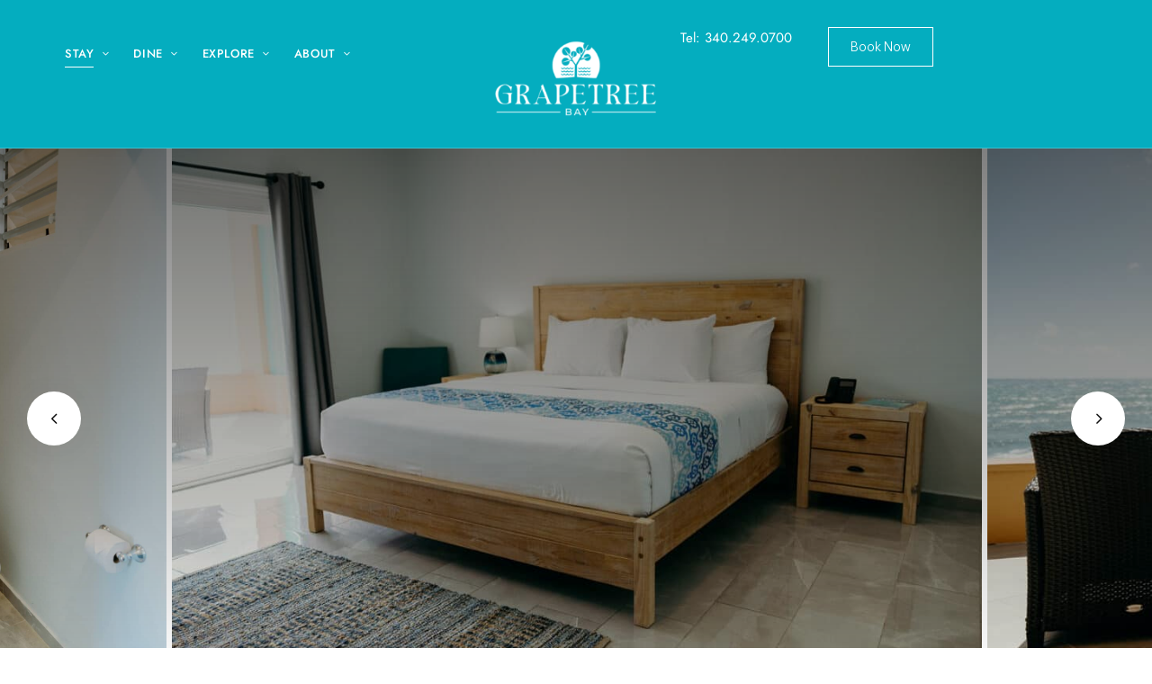

--- FILE ---
content_type: text/html; charset=UTF-8
request_url: https://grapetreebayhotel.com/room/seaside-villas/
body_size: 69796
content:
<!DOCTYPE html>
<html lang="en-US" prefix="og: https://ogp.me/ns#" class="no-js no-svg">
	<head>
		<meta charset="UTF-8">
		<meta name="viewport" content="width=device-width, initial-scale=1.0, viewport-fit=cover">
		<link rel="profile" href="//gmpg.org/xfn/11">
			<style></style>
	
<!-- Google tag (gtag.js) consent mode dataLayer added by Site Kit -->
<script type="text/javascript" id="google_gtagjs-js-consent-mode-data-layer">
/* <![CDATA[ */
window.dataLayer = window.dataLayer || [];function gtag(){dataLayer.push(arguments);}
gtag('consent', 'default', {"ad_personalization":"denied","ad_storage":"denied","ad_user_data":"denied","analytics_storage":"denied","functionality_storage":"denied","security_storage":"denied","personalization_storage":"denied","region":["AT","BE","BG","CH","CY","CZ","DE","DK","EE","ES","FI","FR","GB","GR","HR","HU","IE","IS","IT","LI","LT","LU","LV","MT","NL","NO","PL","PT","RO","SE","SI","SK"],"wait_for_update":500});
window._googlesitekitConsentCategoryMap = {"statistics":["analytics_storage"],"marketing":["ad_storage","ad_user_data","ad_personalization"],"functional":["functionality_storage","security_storage"],"preferences":["personalization_storage"]};
window._googlesitekitConsents = {"ad_personalization":"denied","ad_storage":"denied","ad_user_data":"denied","analytics_storage":"denied","functionality_storage":"denied","security_storage":"denied","personalization_storage":"denied","region":["AT","BE","BG","CH","CY","CZ","DE","DK","EE","ES","FI","FR","GB","GR","HR","HU","IE","IS","IT","LI","LT","LU","LV","MT","NL","NO","PL","PT","RO","SE","SI","SK"],"wait_for_update":500};
/* ]]> */
</script>
<!-- End Google tag (gtag.js) consent mode dataLayer added by Site Kit -->

<!-- Search Engine Optimization by Rank Math PRO - https://rankmath.com/ -->
<title>Seaside Villas St Croix | Grapetree Bay Hotel</title><link rel="preload" data-rocket-preload as="font" href="https://grapetreebayhotel.com/wp-content/plugins/cozystay-core/assets/libs/flaticon-font/flaticon_hotel.ttf?97be21fcc3f637e8bbba2cb5933e0a21" crossorigin><link rel="preload" data-rocket-preload as="font" href="https://grapetreebayhotel.com/wp-content/cache/fonts/1/google-fonts/fonts/s/jost/v19/92zUtBhPNqw73oHt4D4h.woff2" crossorigin><link rel="preload" data-rocket-preload as="font" href="https://grapetreebayhotel.com/wp-content/cache/fonts/1/google-fonts/fonts/s/jost/v19/92zatBhPNqw73oTd4g.woff2" crossorigin><link rel="preload" data-rocket-preload as="font" href="https://grapetreebayhotel.com/wp-content/cache/fonts/1/google-fonts/fonts/s/marcellus/v13/wEO_EBrOk8hQLDvIAF81VvoK.woff2" crossorigin><link rel="preload" data-rocket-preload as="font" href="https://grapetreebayhotel.com/wp-content/themes/cozystay/assets/fonts/font-awesome/webfonts/fa-regular-400.woff2" crossorigin><link rel="preload" data-rocket-preload as="font" href="https://grapetreebayhotel.com/wp-content/themes/cozystay/assets/fonts/font-awesome/webfonts/fa-solid-900.woff2" crossorigin><link rel="preload" data-rocket-preload as="font" href="https://grapetreebayhotel.com/wp-content/themes/cozystay/assets/fonts/elegant-font/fonts/ElegantIcons.woff" crossorigin><link rel="preload" data-rocket-preload as="font" href="https://grapetreebayhotel.com/wp-content/uploads/2024/10/GeneralSans-Variable.ttf" crossorigin><link rel="preload" data-rocket-preload as="font" href="https://grapetreebayhotel.com/wp-content/uploads/elementor/google-fonts/fonts/jost-92zutbhpnqw73oht4d4h.woff2" crossorigin><link rel="preload" data-rocket-preload as="font" href="https://grapetreebayhotel.com/wp-content/uploads/elementor/google-fonts/fonts/jost-92zatbhpnqw73otd4g.woff2" crossorigin><style id="wpr-usedcss">img:is([sizes=auto i],[sizes^="auto," i]){contain-intrinsic-size:3000px 1500px}@font-face{font-display:swap;font-family:flaticon_hotel;src:url("https://grapetreebayhotel.com/wp-content/plugins/cozystay-core/assets/libs/flaticon-font/flaticon_hotel.ttf?97be21fcc3f637e8bbba2cb5933e0a21") format("truetype"),url("https://grapetreebayhotel.com/wp-content/plugins/cozystay-core/assets/libs/flaticon-font/flaticon_hotel.woff?97be21fcc3f637e8bbba2cb5933e0a21") format("woff"),url("https://grapetreebayhotel.com/wp-content/plugins/cozystay-core/assets/libs/flaticon-font/flaticon_hotel.woff2?97be21fcc3f637e8bbba2cb5933e0a21") format("woff2"),url("https://grapetreebayhotel.com/wp-content/plugins/cozystay-core/assets/libs/flaticon-font/flaticon_hotel.eot?97be21fcc3f637e8bbba2cb5933e0a21#iefix") format("embedded-opentype"),url("https://grapetreebayhotel.com/wp-content/plugins/cozystay-core/assets/libs/flaticon-font/flaticon_hotel.svg?97be21fcc3f637e8bbba2cb5933e0a21#flaticon_hotel") format("svg")}.screen-reader-text{clip:rect(1px,1px,1px,1px);height:1px;overflow:hidden;position:absolute!important;width:1px;word-wrap:normal!important}.center{text-align:center}.left{text-align:left}.right{text-align:right}@font-face{font-family:Jost;font-style:italic;font-weight:100;font-display:swap;src:url(https://grapetreebayhotel.com/wp-content/cache/fonts/1/google-fonts/fonts/s/jost/v19/92zUtBhPNqw73oHt4D4h.woff2) format('woff2');unicode-range:U+0000-00FF,U+0131,U+0152-0153,U+02BB-02BC,U+02C6,U+02DA,U+02DC,U+0304,U+0308,U+0329,U+2000-206F,U+20AC,U+2122,U+2191,U+2193,U+2212,U+2215,U+FEFF,U+FFFD}@font-face{font-family:Jost;font-style:italic;font-weight:200;font-display:swap;src:url(https://grapetreebayhotel.com/wp-content/cache/fonts/1/google-fonts/fonts/s/jost/v19/92zUtBhPNqw73oHt4D4h.woff2) format('woff2');unicode-range:U+0000-00FF,U+0131,U+0152-0153,U+02BB-02BC,U+02C6,U+02DA,U+02DC,U+0304,U+0308,U+0329,U+2000-206F,U+20AC,U+2122,U+2191,U+2193,U+2212,U+2215,U+FEFF,U+FFFD}@font-face{font-family:Jost;font-style:italic;font-weight:300;font-display:swap;src:url(https://grapetreebayhotel.com/wp-content/cache/fonts/1/google-fonts/fonts/s/jost/v19/92zUtBhPNqw73oHt4D4h.woff2) format('woff2');unicode-range:U+0000-00FF,U+0131,U+0152-0153,U+02BB-02BC,U+02C6,U+02DA,U+02DC,U+0304,U+0308,U+0329,U+2000-206F,U+20AC,U+2122,U+2191,U+2193,U+2212,U+2215,U+FEFF,U+FFFD}@font-face{font-family:Jost;font-style:italic;font-weight:400;font-display:swap;src:url(https://grapetreebayhotel.com/wp-content/cache/fonts/1/google-fonts/fonts/s/jost/v19/92zUtBhPNqw73oHt4D4h.woff2) format('woff2');unicode-range:U+0000-00FF,U+0131,U+0152-0153,U+02BB-02BC,U+02C6,U+02DA,U+02DC,U+0304,U+0308,U+0329,U+2000-206F,U+20AC,U+2122,U+2191,U+2193,U+2212,U+2215,U+FEFF,U+FFFD}@font-face{font-family:Jost;font-style:italic;font-weight:500;font-display:swap;src:url(https://grapetreebayhotel.com/wp-content/cache/fonts/1/google-fonts/fonts/s/jost/v19/92zUtBhPNqw73oHt4D4h.woff2) format('woff2');unicode-range:U+0000-00FF,U+0131,U+0152-0153,U+02BB-02BC,U+02C6,U+02DA,U+02DC,U+0304,U+0308,U+0329,U+2000-206F,U+20AC,U+2122,U+2191,U+2193,U+2212,U+2215,U+FEFF,U+FFFD}@font-face{font-family:Jost;font-style:italic;font-weight:600;font-display:swap;src:url(https://grapetreebayhotel.com/wp-content/cache/fonts/1/google-fonts/fonts/s/jost/v19/92zUtBhPNqw73oHt4D4h.woff2) format('woff2');unicode-range:U+0000-00FF,U+0131,U+0152-0153,U+02BB-02BC,U+02C6,U+02DA,U+02DC,U+0304,U+0308,U+0329,U+2000-206F,U+20AC,U+2122,U+2191,U+2193,U+2212,U+2215,U+FEFF,U+FFFD}@font-face{font-family:Jost;font-style:italic;font-weight:700;font-display:swap;src:url(https://grapetreebayhotel.com/wp-content/cache/fonts/1/google-fonts/fonts/s/jost/v19/92zUtBhPNqw73oHt4D4h.woff2) format('woff2');unicode-range:U+0000-00FF,U+0131,U+0152-0153,U+02BB-02BC,U+02C6,U+02DA,U+02DC,U+0304,U+0308,U+0329,U+2000-206F,U+20AC,U+2122,U+2191,U+2193,U+2212,U+2215,U+FEFF,U+FFFD}@font-face{font-family:Jost;font-style:italic;font-weight:800;font-display:swap;src:url(https://grapetreebayhotel.com/wp-content/cache/fonts/1/google-fonts/fonts/s/jost/v19/92zUtBhPNqw73oHt4D4h.woff2) format('woff2');unicode-range:U+0000-00FF,U+0131,U+0152-0153,U+02BB-02BC,U+02C6,U+02DA,U+02DC,U+0304,U+0308,U+0329,U+2000-206F,U+20AC,U+2122,U+2191,U+2193,U+2212,U+2215,U+FEFF,U+FFFD}@font-face{font-family:Jost;font-style:normal;font-weight:100;font-display:swap;src:url(https://grapetreebayhotel.com/wp-content/cache/fonts/1/google-fonts/fonts/s/jost/v19/92zatBhPNqw73oTd4g.woff2) format('woff2');unicode-range:U+0000-00FF,U+0131,U+0152-0153,U+02BB-02BC,U+02C6,U+02DA,U+02DC,U+0304,U+0308,U+0329,U+2000-206F,U+20AC,U+2122,U+2191,U+2193,U+2212,U+2215,U+FEFF,U+FFFD}@font-face{font-family:Jost;font-style:normal;font-weight:200;font-display:swap;src:url(https://grapetreebayhotel.com/wp-content/cache/fonts/1/google-fonts/fonts/s/jost/v19/92zatBhPNqw73oTd4g.woff2) format('woff2');unicode-range:U+0000-00FF,U+0131,U+0152-0153,U+02BB-02BC,U+02C6,U+02DA,U+02DC,U+0304,U+0308,U+0329,U+2000-206F,U+20AC,U+2122,U+2191,U+2193,U+2212,U+2215,U+FEFF,U+FFFD}@font-face{font-family:Jost;font-style:normal;font-weight:300;font-display:swap;src:url(https://grapetreebayhotel.com/wp-content/cache/fonts/1/google-fonts/fonts/s/jost/v19/92zatBhPNqw73oTd4g.woff2) format('woff2');unicode-range:U+0000-00FF,U+0131,U+0152-0153,U+02BB-02BC,U+02C6,U+02DA,U+02DC,U+0304,U+0308,U+0329,U+2000-206F,U+20AC,U+2122,U+2191,U+2193,U+2212,U+2215,U+FEFF,U+FFFD}@font-face{font-family:Jost;font-style:normal;font-weight:400;font-display:swap;src:url(https://grapetreebayhotel.com/wp-content/cache/fonts/1/google-fonts/fonts/s/jost/v19/92zatBhPNqw73oTd4g.woff2) format('woff2');unicode-range:U+0000-00FF,U+0131,U+0152-0153,U+02BB-02BC,U+02C6,U+02DA,U+02DC,U+0304,U+0308,U+0329,U+2000-206F,U+20AC,U+2122,U+2191,U+2193,U+2212,U+2215,U+FEFF,U+FFFD}@font-face{font-family:Jost;font-style:normal;font-weight:500;font-display:swap;src:url(https://grapetreebayhotel.com/wp-content/cache/fonts/1/google-fonts/fonts/s/jost/v19/92zatBhPNqw73oTd4g.woff2) format('woff2');unicode-range:U+0000-00FF,U+0131,U+0152-0153,U+02BB-02BC,U+02C6,U+02DA,U+02DC,U+0304,U+0308,U+0329,U+2000-206F,U+20AC,U+2122,U+2191,U+2193,U+2212,U+2215,U+FEFF,U+FFFD}@font-face{font-family:Jost;font-style:normal;font-weight:600;font-display:swap;src:url(https://grapetreebayhotel.com/wp-content/cache/fonts/1/google-fonts/fonts/s/jost/v19/92zatBhPNqw73oTd4g.woff2) format('woff2');unicode-range:U+0000-00FF,U+0131,U+0152-0153,U+02BB-02BC,U+02C6,U+02DA,U+02DC,U+0304,U+0308,U+0329,U+2000-206F,U+20AC,U+2122,U+2191,U+2193,U+2212,U+2215,U+FEFF,U+FFFD}@font-face{font-family:Jost;font-style:normal;font-weight:700;font-display:swap;src:url(https://grapetreebayhotel.com/wp-content/cache/fonts/1/google-fonts/fonts/s/jost/v19/92zatBhPNqw73oTd4g.woff2) format('woff2');unicode-range:U+0000-00FF,U+0131,U+0152-0153,U+02BB-02BC,U+02C6,U+02DA,U+02DC,U+0304,U+0308,U+0329,U+2000-206F,U+20AC,U+2122,U+2191,U+2193,U+2212,U+2215,U+FEFF,U+FFFD}@font-face{font-family:Jost;font-style:normal;font-weight:800;font-display:swap;src:url(https://grapetreebayhotel.com/wp-content/cache/fonts/1/google-fonts/fonts/s/jost/v19/92zatBhPNqw73oTd4g.woff2) format('woff2');unicode-range:U+0000-00FF,U+0131,U+0152-0153,U+02BB-02BC,U+02C6,U+02DA,U+02DC,U+0304,U+0308,U+0329,U+2000-206F,U+20AC,U+2122,U+2191,U+2193,U+2212,U+2215,U+FEFF,U+FFFD}@font-face{font-family:Marcellus;font-style:normal;font-weight:400;font-display:swap;src:url(https://grapetreebayhotel.com/wp-content/cache/fonts/1/google-fonts/fonts/s/marcellus/v13/wEO_EBrOk8hQLDvIAF81VvoK.woff2) format('woff2');unicode-range:U+0000-00FF,U+0131,U+0152-0153,U+02BB-02BC,U+02C6,U+02DA,U+02DC,U+0304,U+0308,U+0329,U+2000-206F,U+20AC,U+2122,U+2191,U+2193,U+2212,U+2215,U+FEFF,U+FFFD}.slick-slider{position:relative;display:block;box-sizing:border-box;-webkit-user-select:none;-moz-user-select:none;-ms-user-select:none;user-select:none;-webkit-touch-callout:none;-khtml-user-select:none;-ms-touch-action:pan-y;touch-action:pan-y;-webkit-tap-highlight-color:transparent}.slick-list{position:relative;display:block;overflow:hidden;margin:0;padding:0}.slick-list:focus{outline:0}.slick-list.dragging{cursor:pointer;cursor:hand}.slick-slider .slick-list,.slick-slider .slick-track{-webkit-transform:translate3d(0,0,0);-moz-transform:translate3d(0,0,0);-ms-transform:translate3d(0,0,0);-o-transform:translate3d(0,0,0);transform:translate3d(0,0,0)}.slick-track{position:relative;top:0;left:0;display:block;margin-left:auto;margin-right:auto}.slick-track:after,.slick-track:before{display:table;content:''}.slick-track:after{clear:both}.slick-loading .slick-track{visibility:hidden}.slick-slide{display:none;float:left;height:100%;min-height:1px}[dir=rtl] .slick-slide{float:right}.slick-slide img{display:block}.slick-slide.slick-loading img{display:none}.slick-slide.dragging img{pointer-events:none}.slick-initialized .slick-slide{display:block}.slick-loading .slick-slide{visibility:hidden}.slick-vertical .slick-slide{display:block;height:auto;border:1px solid transparent}.slick-arrow.slick-hidden{display:none}.far{-moz-osx-font-smoothing:grayscale;-webkit-font-smoothing:antialiased;display:inline-block;font-style:normal;font-variant:normal;text-rendering:auto;line-height:1}@font-face{font-family:"Font Awesome 5 Free";font-style:normal;font-weight:400;font-display:swap;src:url(https://grapetreebayhotel.com/wp-content/themes/cozystay/assets/fonts/font-awesome/webfonts/fa-regular-400.eot);src:url(https://grapetreebayhotel.com/wp-content/themes/cozystay/assets/fonts/font-awesome/webfonts/fa-regular-400.eot?#iefix) format("embedded-opentype"),url(https://grapetreebayhotel.com/wp-content/themes/cozystay/assets/fonts/font-awesome/webfonts/fa-regular-400.woff2) format("woff2"),url(https://grapetreebayhotel.com/wp-content/themes/cozystay/assets/fonts/font-awesome/webfonts/fa-regular-400.woff) format("woff"),url(https://grapetreebayhotel.com/wp-content/themes/cozystay/assets/fonts/font-awesome/webfonts/fa-regular-400.ttf) format("truetype"),url(https://grapetreebayhotel.com/wp-content/themes/cozystay/assets/fonts/font-awesome/webfonts/fa-regular-400.svg#fontawesome) format("svg")}.far{font-weight:400}@font-face{font-family:"Font Awesome 5 Free";font-style:normal;font-weight:900;font-display:swap;src:url(https://grapetreebayhotel.com/wp-content/themes/cozystay/assets/fonts/font-awesome/webfonts/fa-solid-900.eot);src:url(https://grapetreebayhotel.com/wp-content/themes/cozystay/assets/fonts/font-awesome/webfonts/fa-solid-900.eot?#iefix) format("embedded-opentype"),url(https://grapetreebayhotel.com/wp-content/themes/cozystay/assets/fonts/font-awesome/webfonts/fa-solid-900.woff2) format("woff2"),url(https://grapetreebayhotel.com/wp-content/themes/cozystay/assets/fonts/font-awesome/webfonts/fa-solid-900.woff) format("woff"),url(https://grapetreebayhotel.com/wp-content/themes/cozystay/assets/fonts/font-awesome/webfonts/fa-solid-900.ttf) format("truetype"),url(https://grapetreebayhotel.com/wp-content/themes/cozystay/assets/fonts/font-awesome/webfonts/fa-solid-900.svg#fontawesome) format("svg")}.far{font-family:"Font Awesome 5 Free"}@font-face{font-family:ElegantIcons;src:url(https://grapetreebayhotel.com/wp-content/themes/cozystay/assets/fonts/elegant-font/fonts/ElegantIcons.eot);src:url(https://grapetreebayhotel.com/wp-content/themes/cozystay/assets/fonts/elegant-font/fonts/ElegantIcons.eot?#iefix) format('embedded-opentype'),url(https://grapetreebayhotel.com/wp-content/themes/cozystay/assets/fonts/elegant-font/fonts/ElegantIcons.woff) format('woff'),url(https://grapetreebayhotel.com/wp-content/themes/cozystay/assets/fonts/elegant-font/fonts/ElegantIcons.ttf) format('truetype'),url(https://grapetreebayhotel.com/wp-content/themes/cozystay/assets/fonts/elegant-font/fonts/ElegantIcons.svg#ElegantIcons) format('svg');font-weight:400;font-style:normal;font-display:swap}:where(.wp-block-button__link){border-radius:9999px;box-shadow:none;padding:calc(.667em + 2px) calc(1.333em + 2px);text-decoration:none}:root :where(.wp-block-button .wp-block-button__link.is-style-outline),:root :where(.wp-block-button.is-style-outline>.wp-block-button__link){border:2px solid;padding:.667em 1.333em}:root :where(.wp-block-button .wp-block-button__link.is-style-outline:not(.has-text-color)),:root :where(.wp-block-button.is-style-outline>.wp-block-button__link:not(.has-text-color)){color:currentColor}:root :where(.wp-block-button .wp-block-button__link.is-style-outline:not(.has-background)),:root :where(.wp-block-button.is-style-outline>.wp-block-button__link:not(.has-background)){background-color:initial;background-image:none}:where(.wp-block-calendar table:not(.has-background) th){background:#ddd}:where(.wp-block-columns){margin-bottom:1.75em}:where(.wp-block-columns.has-background){padding:1.25em 2.375em}:where(.wp-block-post-comments input[type=submit]){border:none}:where(.wp-block-cover-image:not(.has-text-color)),:where(.wp-block-cover:not(.has-text-color)){color:#fff}:where(.wp-block-cover-image.is-light:not(.has-text-color)),:where(.wp-block-cover.is-light:not(.has-text-color)){color:#000}:root :where(.wp-block-cover h1:not(.has-text-color)),:root :where(.wp-block-cover h2:not(.has-text-color)),:root :where(.wp-block-cover h3:not(.has-text-color)),:root :where(.wp-block-cover h4:not(.has-text-color)),:root :where(.wp-block-cover h5:not(.has-text-color)),:root :where(.wp-block-cover h6:not(.has-text-color)),:root :where(.wp-block-cover p:not(.has-text-color)){color:inherit}:where(.wp-block-file){margin-bottom:1.5em}:where(.wp-block-file__button){border-radius:2em;display:inline-block;padding:.5em 1em}:where(.wp-block-file__button):is(a):active,:where(.wp-block-file__button):is(a):focus,:where(.wp-block-file__button):is(a):hover,:where(.wp-block-file__button):is(a):visited{box-shadow:none;color:#fff;opacity:.85;text-decoration:none}:where(.wp-block-group.wp-block-group-is-layout-constrained){position:relative}:root :where(.wp-block-image.is-style-rounded img,.wp-block-image .is-style-rounded img){border-radius:9999px}:where(.wp-block-latest-comments:not([style*=line-height] .wp-block-latest-comments__comment)){line-height:1.1}:where(.wp-block-latest-comments:not([style*=line-height] .wp-block-latest-comments__comment-excerpt p)){line-height:1.8}:root :where(.wp-block-latest-posts.is-grid){padding:0}:root :where(.wp-block-latest-posts.wp-block-latest-posts__list){padding-left:0}ul{box-sizing:border-box}:root :where(.wp-block-list.has-background){padding:1.25em 2.375em}:where(.wp-block-navigation.has-background .wp-block-navigation-item a:not(.wp-element-button)),:where(.wp-block-navigation.has-background .wp-block-navigation-submenu a:not(.wp-element-button)){padding:.5em 1em}:where(.wp-block-navigation .wp-block-navigation__submenu-container .wp-block-navigation-item a:not(.wp-element-button)),:where(.wp-block-navigation .wp-block-navigation__submenu-container .wp-block-navigation-submenu a:not(.wp-element-button)),:where(.wp-block-navigation .wp-block-navigation__submenu-container .wp-block-navigation-submenu button.wp-block-navigation-item__content),:where(.wp-block-navigation .wp-block-navigation__submenu-container .wp-block-pages-list__item button.wp-block-navigation-item__content){padding:.5em 1em}:root :where(p.has-background){padding:1.25em 2.375em}:where(p.has-text-color:not(.has-link-color)) a{color:inherit}:where(.wp-block-post-comments-form) input:not([type=submit]),:where(.wp-block-post-comments-form) textarea{border:1px solid #949494;font-family:inherit;font-size:1em}:where(.wp-block-post-comments-form) input:where(:not([type=submit]):not([type=checkbox])),:where(.wp-block-post-comments-form) textarea{padding:calc(.667em + 2px)}:where(.wp-block-post-excerpt){box-sizing:border-box;margin-bottom:var(--wp--style--block-gap);margin-top:var(--wp--style--block-gap)}:where(.wp-block-preformatted.has-background){padding:1.25em 2.375em}:where(.wp-block-search__button){border:1px solid #ccc;padding:6px 10px}:where(.wp-block-search__input){font-family:inherit;font-size:inherit;font-style:inherit;font-weight:inherit;letter-spacing:inherit;line-height:inherit;text-transform:inherit}:where(.wp-block-search__button-inside .wp-block-search__inside-wrapper){border:1px solid #949494;box-sizing:border-box;padding:4px}:where(.wp-block-search__button-inside .wp-block-search__inside-wrapper) .wp-block-search__input{border:none;border-radius:0;padding:0 4px}:where(.wp-block-search__button-inside .wp-block-search__inside-wrapper) .wp-block-search__input:focus{outline:0}:where(.wp-block-search__button-inside .wp-block-search__inside-wrapper) :where(.wp-block-search__button){padding:4px 8px}:root :where(.wp-block-separator.is-style-dots){height:auto;line-height:1;text-align:center}:root :where(.wp-block-separator.is-style-dots):before{color:currentColor;content:"···";font-family:serif;font-size:1.5em;letter-spacing:2em;padding-left:2em}:root :where(.wp-block-site-logo.is-style-rounded){border-radius:9999px}:where(.wp-block-social-links:not(.is-style-logos-only)) .wp-social-link{background-color:#f0f0f0;color:#444}:where(.wp-block-social-links:not(.is-style-logos-only)) .wp-social-link-amazon{background-color:#f90;color:#fff}:where(.wp-block-social-links:not(.is-style-logos-only)) .wp-social-link-bandcamp{background-color:#1ea0c3;color:#fff}:where(.wp-block-social-links:not(.is-style-logos-only)) .wp-social-link-behance{background-color:#0757fe;color:#fff}:where(.wp-block-social-links:not(.is-style-logos-only)) .wp-social-link-bluesky{background-color:#0a7aff;color:#fff}:where(.wp-block-social-links:not(.is-style-logos-only)) .wp-social-link-codepen{background-color:#1e1f26;color:#fff}:where(.wp-block-social-links:not(.is-style-logos-only)) .wp-social-link-deviantart{background-color:#02e49b;color:#fff}:where(.wp-block-social-links:not(.is-style-logos-only)) .wp-social-link-discord{background-color:#5865f2;color:#fff}:where(.wp-block-social-links:not(.is-style-logos-only)) .wp-social-link-dribbble{background-color:#e94c89;color:#fff}:where(.wp-block-social-links:not(.is-style-logos-only)) .wp-social-link-dropbox{background-color:#4280ff;color:#fff}:where(.wp-block-social-links:not(.is-style-logos-only)) .wp-social-link-etsy{background-color:#f45800;color:#fff}:where(.wp-block-social-links:not(.is-style-logos-only)) .wp-social-link-facebook{background-color:#0866ff;color:#fff}:where(.wp-block-social-links:not(.is-style-logos-only)) .wp-social-link-fivehundredpx{background-color:#000;color:#fff}:where(.wp-block-social-links:not(.is-style-logos-only)) .wp-social-link-flickr{background-color:#0461dd;color:#fff}:where(.wp-block-social-links:not(.is-style-logos-only)) .wp-social-link-foursquare{background-color:#e65678;color:#fff}:where(.wp-block-social-links:not(.is-style-logos-only)) .wp-social-link-github{background-color:#24292d;color:#fff}:where(.wp-block-social-links:not(.is-style-logos-only)) .wp-social-link-goodreads{background-color:#eceadd;color:#382110}:where(.wp-block-social-links:not(.is-style-logos-only)) .wp-social-link-google{background-color:#ea4434;color:#fff}:where(.wp-block-social-links:not(.is-style-logos-only)) .wp-social-link-gravatar{background-color:#1d4fc4;color:#fff}:where(.wp-block-social-links:not(.is-style-logos-only)) .wp-social-link-instagram{background-color:#f00075;color:#fff}:where(.wp-block-social-links:not(.is-style-logos-only)) .wp-social-link-lastfm{background-color:#e21b24;color:#fff}:where(.wp-block-social-links:not(.is-style-logos-only)) .wp-social-link-linkedin{background-color:#0d66c2;color:#fff}:where(.wp-block-social-links:not(.is-style-logos-only)) .wp-social-link-mastodon{background-color:#3288d4;color:#fff}:where(.wp-block-social-links:not(.is-style-logos-only)) .wp-social-link-medium{background-color:#000;color:#fff}:where(.wp-block-social-links:not(.is-style-logos-only)) .wp-social-link-meetup{background-color:#f6405f;color:#fff}:where(.wp-block-social-links:not(.is-style-logos-only)) .wp-social-link-patreon{background-color:#000;color:#fff}:where(.wp-block-social-links:not(.is-style-logos-only)) .wp-social-link-pinterest{background-color:#e60122;color:#fff}:where(.wp-block-social-links:not(.is-style-logos-only)) .wp-social-link-pocket{background-color:#ef4155;color:#fff}:where(.wp-block-social-links:not(.is-style-logos-only)) .wp-social-link-reddit{background-color:#ff4500;color:#fff}:where(.wp-block-social-links:not(.is-style-logos-only)) .wp-social-link-skype{background-color:#0478d7;color:#fff}:where(.wp-block-social-links:not(.is-style-logos-only)) .wp-social-link-snapchat{background-color:#fefc00;color:#fff;stroke:#000}:where(.wp-block-social-links:not(.is-style-logos-only)) .wp-social-link-soundcloud{background-color:#ff5600;color:#fff}:where(.wp-block-social-links:not(.is-style-logos-only)) .wp-social-link-spotify{background-color:#1bd760;color:#fff}:where(.wp-block-social-links:not(.is-style-logos-only)) .wp-social-link-telegram{background-color:#2aabee;color:#fff}:where(.wp-block-social-links:not(.is-style-logos-only)) .wp-social-link-threads{background-color:#000;color:#fff}:where(.wp-block-social-links:not(.is-style-logos-only)) .wp-social-link-tiktok{background-color:#000;color:#fff}:where(.wp-block-social-links:not(.is-style-logos-only)) .wp-social-link-tumblr{background-color:#011835;color:#fff}:where(.wp-block-social-links:not(.is-style-logos-only)) .wp-social-link-twitch{background-color:#6440a4;color:#fff}:where(.wp-block-social-links:not(.is-style-logos-only)) .wp-social-link-twitter{background-color:#1da1f2;color:#fff}:where(.wp-block-social-links:not(.is-style-logos-only)) .wp-social-link-vimeo{background-color:#1eb7ea;color:#fff}:where(.wp-block-social-links:not(.is-style-logos-only)) .wp-social-link-vk{background-color:#4680c2;color:#fff}:where(.wp-block-social-links:not(.is-style-logos-only)) .wp-social-link-wordpress{background-color:#3499cd;color:#fff}:where(.wp-block-social-links:not(.is-style-logos-only)) .wp-social-link-whatsapp{background-color:#25d366;color:#fff}:where(.wp-block-social-links:not(.is-style-logos-only)) .wp-social-link-x{background-color:#000;color:#fff}:where(.wp-block-social-links:not(.is-style-logos-only)) .wp-social-link-yelp{background-color:#d32422;color:#fff}:where(.wp-block-social-links:not(.is-style-logos-only)) .wp-social-link-youtube{background-color:red;color:#fff}:where(.wp-block-social-links.is-style-logos-only) .wp-social-link{background:0 0}:where(.wp-block-social-links.is-style-logos-only) .wp-social-link svg{height:1.25em;width:1.25em}:where(.wp-block-social-links.is-style-logos-only) .wp-social-link-amazon{color:#f90}:where(.wp-block-social-links.is-style-logos-only) .wp-social-link-bandcamp{color:#1ea0c3}:where(.wp-block-social-links.is-style-logos-only) .wp-social-link-behance{color:#0757fe}:where(.wp-block-social-links.is-style-logos-only) .wp-social-link-bluesky{color:#0a7aff}:where(.wp-block-social-links.is-style-logos-only) .wp-social-link-codepen{color:#1e1f26}:where(.wp-block-social-links.is-style-logos-only) .wp-social-link-deviantart{color:#02e49b}:where(.wp-block-social-links.is-style-logos-only) .wp-social-link-discord{color:#5865f2}:where(.wp-block-social-links.is-style-logos-only) .wp-social-link-dribbble{color:#e94c89}:where(.wp-block-social-links.is-style-logos-only) .wp-social-link-dropbox{color:#4280ff}:where(.wp-block-social-links.is-style-logos-only) .wp-social-link-etsy{color:#f45800}:where(.wp-block-social-links.is-style-logos-only) .wp-social-link-facebook{color:#0866ff}:where(.wp-block-social-links.is-style-logos-only) .wp-social-link-fivehundredpx{color:#000}:where(.wp-block-social-links.is-style-logos-only) .wp-social-link-flickr{color:#0461dd}:where(.wp-block-social-links.is-style-logos-only) .wp-social-link-foursquare{color:#e65678}:where(.wp-block-social-links.is-style-logos-only) .wp-social-link-github{color:#24292d}:where(.wp-block-social-links.is-style-logos-only) .wp-social-link-goodreads{color:#382110}:where(.wp-block-social-links.is-style-logos-only) .wp-social-link-google{color:#ea4434}:where(.wp-block-social-links.is-style-logos-only) .wp-social-link-gravatar{color:#1d4fc4}:where(.wp-block-social-links.is-style-logos-only) .wp-social-link-instagram{color:#f00075}:where(.wp-block-social-links.is-style-logos-only) .wp-social-link-lastfm{color:#e21b24}:where(.wp-block-social-links.is-style-logos-only) .wp-social-link-linkedin{color:#0d66c2}:where(.wp-block-social-links.is-style-logos-only) .wp-social-link-mastodon{color:#3288d4}:where(.wp-block-social-links.is-style-logos-only) .wp-social-link-medium{color:#000}:where(.wp-block-social-links.is-style-logos-only) .wp-social-link-meetup{color:#f6405f}:where(.wp-block-social-links.is-style-logos-only) .wp-social-link-patreon{color:#000}:where(.wp-block-social-links.is-style-logos-only) .wp-social-link-pinterest{color:#e60122}:where(.wp-block-social-links.is-style-logos-only) .wp-social-link-pocket{color:#ef4155}:where(.wp-block-social-links.is-style-logos-only) .wp-social-link-reddit{color:#ff4500}:where(.wp-block-social-links.is-style-logos-only) .wp-social-link-skype{color:#0478d7}:where(.wp-block-social-links.is-style-logos-only) .wp-social-link-snapchat{color:#fff;stroke:#000}:where(.wp-block-social-links.is-style-logos-only) .wp-social-link-soundcloud{color:#ff5600}:where(.wp-block-social-links.is-style-logos-only) .wp-social-link-spotify{color:#1bd760}:where(.wp-block-social-links.is-style-logos-only) .wp-social-link-telegram{color:#2aabee}:where(.wp-block-social-links.is-style-logos-only) .wp-social-link-threads{color:#000}:where(.wp-block-social-links.is-style-logos-only) .wp-social-link-tiktok{color:#000}:where(.wp-block-social-links.is-style-logos-only) .wp-social-link-tumblr{color:#011835}:where(.wp-block-social-links.is-style-logos-only) .wp-social-link-twitch{color:#6440a4}:where(.wp-block-social-links.is-style-logos-only) .wp-social-link-twitter{color:#1da1f2}:where(.wp-block-social-links.is-style-logos-only) .wp-social-link-vimeo{color:#1eb7ea}:where(.wp-block-social-links.is-style-logos-only) .wp-social-link-vk{color:#4680c2}:where(.wp-block-social-links.is-style-logos-only) .wp-social-link-whatsapp{color:#25d366}:where(.wp-block-social-links.is-style-logos-only) .wp-social-link-wordpress{color:#3499cd}:where(.wp-block-social-links.is-style-logos-only) .wp-social-link-x{color:#000}:where(.wp-block-social-links.is-style-logos-only) .wp-social-link-yelp{color:#d32422}:where(.wp-block-social-links.is-style-logos-only) .wp-social-link-youtube{color:red}:root :where(.wp-block-social-links .wp-social-link a){padding:.25em}:root :where(.wp-block-social-links.is-style-logos-only .wp-social-link a){padding:0}:root :where(.wp-block-social-links.is-style-pill-shape .wp-social-link a){padding-left:.6666666667em;padding-right:.6666666667em}:root :where(.wp-block-tag-cloud.is-style-outline){display:flex;flex-wrap:wrap;gap:1ch}:root :where(.wp-block-tag-cloud.is-style-outline a){border:1px solid;font-size:unset!important;margin-right:0;padding:1ch 2ch;text-decoration:none!important}:root :where(.wp-block-table-of-contents){box-sizing:border-box}:where(.wp-block-term-description){box-sizing:border-box;margin-bottom:var(--wp--style--block-gap);margin-top:var(--wp--style--block-gap)}:where(pre.wp-block-verse){font-family:inherit}.entry-content{counter-reset:footnotes}:root{--wp--preset--font-size--normal:16px;--wp--preset--font-size--huge:42px}.screen-reader-text{border:0;clip-path:inset(50%);height:1px;margin:-1px;overflow:hidden;padding:0;position:absolute;width:1px;word-wrap:normal!important}.screen-reader-text:focus{background-color:#ddd;clip-path:none;color:#444;display:block;font-size:1em;height:auto;left:5px;line-height:normal;padding:15px 23px 14px;text-decoration:none;top:5px;width:auto;z-index:100000}html :where(.has-border-color){border-style:solid}html :where([style*=border-top-color]){border-top-style:solid}html :where([style*=border-right-color]){border-right-style:solid}html :where([style*=border-bottom-color]){border-bottom-style:solid}html :where([style*=border-left-color]){border-left-style:solid}html :where([style*=border-width]){border-style:solid}html :where([style*=border-top-width]){border-top-style:solid}html :where([style*=border-right-width]){border-right-style:solid}html :where([style*=border-bottom-width]){border-bottom-style:solid}html :where([style*=border-left-width]){border-left-style:solid}html :where(img[class*=wp-image-]){height:auto;max-width:100%}:where(figure){margin:0 0 1em}html :where(.is-position-sticky){--wp-admin--admin-bar--position-offset:var(--wp-admin--admin-bar--height,0px)}:root{--spacing:50px;--heading-font:Marcellus,serif;--body-font:Jost,sans-serif;--secondary-font:Jost,sans-serif;--btn-font:Marcellus,serif;--sidebar:360px;--site-width:1300px;--sidebar-gap:80px;--primary-color:#b99d75;--primary-color-semi:rgba(185, 157, 117, .3);--secondary-color:#53624e;--content-color:#333632;--theme-primary-color:var(--primary-color);--theme-secondary-color:var(--secondary-color);--btn-bg:var(--primary-color);--btn-color:#fff;--btn-bg-hover:#ab916c;--btn-color-hover:#fff;--btn-height:52px;--btn-font-size:16px;--btn-font-weight:400;--btn-letter-spacing:0;--btn-text-transform:none;--hf-weight:400;--hf-letter-spacing:0;--hf-text-transform:none;--hf-style:normal;--subheading-font:Jost,sans-serif;--shf-font-size:12px;--shf-weight:500;--shf-letter-spacing:0.1em;--shf-text-transform:uppercase;--shf-style:normal;--shf-color:var(--secondary-color);--sf-letter-spacing:0.05em;--sf-text-transform:uppercase;--sf-style:normal;--blog-title-weight:400;--bt-letter-spacing:0;--bt-text-transform:none;--bt-style:normal;--post-text-size:18px;--post-line-height:1.66;--widget-title-font:Jost,sans-serif;--widget-title-size:14px;--widget-title-weight:500;--widget-title-spacing:0.05em;--widget-title-trans:uppercase;--widget-title-style:normal;--nav-font:Jost,sans-serif;--nav-font-size:13px;--nav-font-weight:500;--nav-font-letter-spacing:0.05em;--nav-font-transform:uppercase;--fbnav-font-size:14px;--fbnav-font-weight:400;--fbnav-font-letter-spacing:0.05em;--fbnav-font-transform:uppercase;--grid-unit:25;--grid-val:calc(100/var(--grid-unit));--side-padding:calc(var(--grid-val)*2vw);--form-bd-width:1px;--popup-width:600px;--light-bg-color:#fff;--light-text-color:#1a1b1a;--light-content-color:#333632;--light-link-color:var(--primary-color);--light-link-color-hover:var(--primary-color);--dark-bg-color:#0e0d0a;--dark-text-color:#fff;--dark-content-color:#eee;--dark-link-color:var(--primary-color);--dark-link-color-hover:var(--primary-color)}:root .light-color{--bg-color:var(--light-bg-color);--text-color:var(--light-text-color);--content-color:var(--light-content-color);--page-title-bg:#f9f9f9;--page-title-color:#000;--link-color:var(--light-link-color);--link-color-hover:var(--light-link-color-hover);--text-lighter:#666;--form-bd:rgba(0, 0, 0, .12);--form-bd-focus:var(--primary-color);--border-color:rgba(0, 0, 0, .1);--light-grey:#f9f9f9}:root .dark-color{--bg-color:var(--dark-bg-color);--text-color:var(--dark-text-color);--content-color:var(--dark-content-color);--page-title-bg:#151515;--page-title-color:#fff;--link-color:var(--dark-link-color);--link-color-hover:var(--dark-link-color-hover);--text-lighter:#aaa;--form-bd:rgba(255, 255, 255, .35);--form-bd-focus:var(--primary-color);--border-color:rgba(255, 255, 255, .15);--light-grey:#151515}@-webkit-keyframes slideFade{0%{opacity:0;-webkit-transform:translateY(50px);-ms-transform:translateY(50px);transform:translateY(50px)}100%{opacity:1;-webkit-transform:translateY(0);-ms-transform:translateY(0);transform:translateY(0)}}@keyframes slideFade{0%{opacity:0;-webkit-transform:translateY(50px);-ms-transform:translateY(50px);transform:translateY(50px)}100%{opacity:1;-webkit-transform:translateY(0);-ms-transform:translateY(0);transform:translateY(0)}}@-webkit-keyframes showTab{0%{opacity:0;-webkit-transform:translateY(20px);-ms-transform:translateY(20px);transform:translateY(20px)}100%{opacity:1;-webkit-transform:translateY(0);-ms-transform:translateY(0);transform:translateY(0)}}@keyframes showTab{0%{opacity:0;-webkit-transform:translateY(20px);-ms-transform:translateY(20px);transform:translateY(20px)}100%{opacity:1;-webkit-transform:translateY(0);-ms-transform:translateY(0);transform:translateY(0)}}@-webkit-keyframes spin{0%{-webkit-transform:rotate(0);-ms-transform:rotate(0);transform:rotate(0)}100%{-webkit-transform:rotate(360deg);-ms-transform:rotate(360deg);transform:rotate(360deg)}}@keyframes spin{0%{-webkit-transform:rotate(0);-ms-transform:rotate(0);transform:rotate(0)}100%{-webkit-transform:rotate(360deg);-ms-transform:rotate(360deg);transform:rotate(360deg)}}html{line-height:1.15;-webkit-text-size-adjust:100%}body{margin:0}h1{font-size:2em;margin:.67em 0}a{background-color:transparent}abbr[title]{border-bottom:none;text-decoration:underline;text-decoration:underline dotted}code{font-family:monospace,monospace;font-size:1em}sub,sup{font-size:75%;line-height:0;position:relative;vertical-align:baseline}sub{bottom:-.25em}sup{top:-.5em}img{border-style:none}button,input,optgroup,select,textarea{font-family:inherit;font-size:100%;line-height:1.15;margin:0}button,input{overflow:visible}button,select{text-transform:none}[type=button],[type=reset],[type=submit],button{-webkit-appearance:button}[type=button]::-moz-focus-inner,[type=reset]::-moz-focus-inner,[type=submit]::-moz-focus-inner,button::-moz-focus-inner{border-style:none;padding:0}[type=button]:-moz-focusring,[type=reset]:-moz-focusring,[type=submit]:-moz-focusring,button:-moz-focusring{outline:ButtonText dotted 1px}fieldset{padding:.35em .75em .625em}legend{box-sizing:border-box;color:inherit;display:table;max-width:100%;padding:0;white-space:normal}progress{vertical-align:baseline}textarea{overflow:auto}[type=checkbox],[type=radio]{box-sizing:border-box;padding:0}[type=number]::-webkit-inner-spin-button,[type=number]::-webkit-outer-spin-button{height:auto}[type=search]{-webkit-appearance:textfield;outline-offset:-2px}[type=search]::-webkit-search-decoration{-webkit-appearance:none}::-webkit-file-upload-button{-webkit-appearance:button;font:inherit}details{display:block}summary{display:list-item}template{display:none}[hidden]{display:none}*{box-sizing:border-box;-webkit-font-smoothing:antialiased;-ms-word-wrap:break-word;word-wrap:break-word}:focus{outline:0}html{width:100%;min-height:100%}body{width:100%;height:auto;min-height:100%;margin:0 auto;background-color:var(--bg-color);color:#000}body,dd,dl,dt,fieldset,figure,h1,h3,h4,h5,h6,html,iframe,legend,li,p,ul{margin:0;padding:0;border:none}#page{position:relative;z-index:2;overflow-x:hidden;width:100%;height:auto}ul{margin:0 0 30px 30px}li>ul{margin-bottom:0}dl{margin:0 0 30px}dt{font-weight:700}dd{margin:0 0 30px 30px}figure{position:relative;overflow:hidden;max-width:100%;margin:0}figure img{display:block}img{height:auto;max-width:100%;border:0}.hide{display:none!important}#page ul:after,.container:after,.entry-content .gallery:after,.entry-content:after,.fields-container:after,.image-gallery:after,.main:after,.posts-wrapper:after,.row:after,.single #primary>.post:after{position:relative;display:block;content:"";clear:both}.screen-reader-text{position:absolute!important;overflow:hidden;clip:rect(1px,1px,1px,1px);clip-path:inset(50%);width:1px;height:1px;padding:0;margin:-1px;border:0;word-wrap:normal!important}.text-left{text-align:left}.text-center{text-align:center}.text-right{text-align:right}.button{position:relative;z-index:9;display:inline-flex;align-items:center;justify-content:center;padding:0 48px;height:var(--btn-height);background:var(--btn-bg);border:none;border-radius:var(--btn-radius);color:var(--btn-color);font-family:var(--btn-font);font-size:var(--btn-font-size);font-weight:var(--btn-font-weight);letter-spacing:var(--btn-letter-spacing);text-transform:var(--btn-text-transform);line-height:1;text-align:center;transition:.4s;cursor:pointer}.no-touch .button:not(.cs-btn-underline):hover{background:var(--btn-bg-hover);color:var(--btn-color-hover);border-color:var(--btn-bg-hover)}.button.cs-btn-outline{--btn-color:var(--text-color);background:0 0;border:1px solid var(--btn-bg)}.button.cs-btn-small{--btn-height:44px;padding:0 24px;font-size:14px;font-size:.875rem}.button.cs-btn-color-white{--btn-bg:#fff;--btn-color:#000}.button.cs-btn-color-white.cs-btn-outline{--btn-color:#fff;--btn-bg-hover:#fff;--btn-color-hover:#000}.button .cs-btn-icon{position:relative;display:inline-block;margin-left:20px;align-self:center}.button .cs-btn-icon.icon-arrow:after{font-family:ElegantIcons;speak:none;font-style:normal;font-weight:400;font-variant:normal;text-transform:none;line-height:1;-webkit-font-smoothing:antialiased;font-size:inherit;position:absolute;right:0;top:50%;-webkit-transform:translateY(-50%);-ms-transform:translateY(-50%);transform:translateY(-50%)}.button .cs-btn-icon.icon-arrow:after{content:"\35"}.close-button{z-index:9;display:block;width:40px;height:40px;font-size:0;cursor:pointer;transition:.4s}.close-button:after,.close-button:before{position:absolute;top:19px;left:8px;display:block;width:25px;height:2px;background:currentColor;content:"";transition:transform .25s}.close-button:before{-webkit-transform:rotate(45deg);-ms-transform:rotate(45deg);transform:rotate(45deg)}.close-button:after{-webkit-transform:rotate(135deg);-ms-transform:rotate(135deg);transform:rotate(135deg)}.slick-arrow,.slick-dots button{background:0 0;border:0;box-shadow:none;color:inherit;font-size:0;pointer-events:auto;cursor:pointer}.slick-arrow{--arrow-size:60px;position:absolute;top:50%;z-index:99;padding:0;width:var(--arrow-size);height:var(--arrow-size);background:#fff;border-radius:99px;box-shadow:0 2px 40px -10px rgba(83,54,36,.1);text-align:center;color:#111;line-height:var(--arrow-size);cursor:pointer;font-feature-settings:normal;transition:.2s}.cs-gallery:not(.slider-dots-overlap) .slick-dotted .slick-arrow,.cs-rooms-carousel:not(.slider-arrow-top):not(.slider-dots-overlap) .slick-dotted+.slider-arrows .slick-arrow{margin-top:-30px}.no-touch .slick-arrow:hover{box-shadow:0 2px 40px -10px rgba(83,54,36,.3)}.slick-arrow:after{font-family:ElegantIcons;speak:none;font-style:normal;font-weight:400;font-variant:normal;text-transform:none;line-height:1;-webkit-font-smoothing:antialiased;font-size:24px;font-size:1.5rem;line-height:inherit}.slick-arrow.slick-prev{left:30px;-webkit-transform:translate(0,-50%);-ms-transform:translate(0,-50%);transform:translate(0,-50%)}.slick-arrow.slick-prev:after{content:"\34"}.slick-arrow.slick-next{right:30px;-webkit-transform:translate(0,-50%);-ms-transform:translate(0,-50%);transform:translate(0,-50%)}.slick-arrow.slick-next:after{content:"\35"}.slick-dots{margin:50px auto 0;text-align:center;display:flex;-webkit-align-items:center;-ms-flex-align:center;align-items:center;-webkit-justify-content:center;justify-content:center;list-style:none;height:12px}.slider-dots-left .slick-dots{text-align:left;-webkit-justify-content:flex-start;justify-content:flex-start}.slider-dots-left .slick-dots li:first-child{margin-left:-6px}.slider-dots-right .slick-dots{text-align:right;-webkit-justify-content:flex-end;justify-content:flex-end}.slider-dots-right .slick-dots li:last-child{margin-right:-6px}.slick-dots li{-webkit-align-items:center;-ms-flex-align:center;align-items:center;-webkit-justify-content:center;justify-content:center;line-height:0}.slick-dots li:only-child{display:none}.slick-dots li button{padding:6px}.slick-dots li button:before{display:block;width:6px;height:6px;border-radius:50%;background:currentColor;content:"";transition:.2s;transform-origin:50% 50%}.slick-dots li.slick-active button:before{opacity:1}.slick-dots li:not(.slick-active) button:before{opacity:.35}.no-touch .slick-dots li:not(.slick-active) button:hover:before{opacity:.7}.container{position:relative;z-index:1;width:100%;max-width:calc(var(--site-width) + var(--side-padding)*2);padding:0 var(--side-padding);margin-right:auto;margin-left:auto}.site-content{position:relative;z-index:9}.site-content>.container{margin-top:50px}.primary{padding-bottom:80px}.primary>:last-child{margin-bottom:0}.dark-color,.light-color{color:var(--text-color)}.row>*{margin-bottom:30px}@media screen and (min-width:768px){.row{margin:0 -15px}.row>*{padding:0 15px;float:left}}@media screen and (min-width:1200px){.site-content[class*=with-sidebar-] .primary{float:left;width:calc(100% - var(--sidebar) - var(--sidebar-gap))}}@media screen and (max-width:1024px){.text-right-tablet{text-align:right}}@media screen and (max-width:767px){.text-center-mobile{text-align:center}.slick-arrow{--arrow-size:36px}.slick-arrow.slick-prev{left:15px}.slick-arrow.slick-next{right:15px}}@media screen and (max-width:599px){.button:not(.cs-btn-underline){padding:0 24px}.button:not(.cs-btn-underline).cs-btn-small{padding:0 20px}}.entry-title,h1,h3,h4,h5,h6{font-family:var(--heading-font)}nav li{font-family:var(--nav-font)}body{font-family:var(--body-font);font-size:16px;font-size:1rem;font-weight:400;line-height:1.6}a{color:inherit;text-decoration:none;transition:all .4s}.comment-content a:not([class*=button]),.entry-content a:not([class*=button]),.site-footer a:not([class*=button]){color:var(--link-color)}.no-touch .comment-content a:not([class*=button]):hover,.no-touch .entry-content a:not([class*=button]):hover,.no-touch .site-footer a:not([class*=button]):hover{color:var(--link-color-hover)}.entry-content .cs-menu a{color:inherit}.no-touch .entry-content .cs-menu .mobile-menu a:hover,.no-touch .entry-content .cs-menu .primary-menu a:hover{color:inherit}.entry-content{color:var(--content-color);font-size:var(--post-text-size);line-height:var(--post-line-height)}.entry-content form,.entry-content h1,.entry-content h3,.entry-content h4,.entry-content h5,.entry-content h6{color:var(--text-color)}.entry-content>ul li:not(:last-child){margin-bottom:8px}.entry-content>ul ul{margin-top:8px}.elementor-widget-text-editor ul li:not(:last-child){margin-bottom:8px}.elementor-widget-text-editor ul ul{margin-top:8px}.elementor-section{color:var(--content-color);font-size:var(--post-text-size);line-height:var(--post-line-height)}.elementor-section form,.elementor-section h1,.elementor-section h3,.elementor-section h4,.elementor-section h5,.elementor-section h6{color:var(--text-color)}h1,h3,h4,h5,h6{font-weight:var(--hf-weight);letter-spacing:var(--hf-letter-spacing);text-transform:var(--hf-text-transform);font-style:var(--hf-style);line-height:1.35}.entry-content h1,.entry-content h3,.entry-content h4,.entry-content h5,.entry-content h6{margin-bottom:30px}.entry-content *+h1,.entry-content *+h3,.entry-content *+h4,.entry-content *+h5,.entry-content *+h6{margin-top:50px}.entry-content .elementor-element h1,.entry-content .elementor-element h3,.entry-content .elementor-element h4,.entry-content .elementor-element h5,.entry-content .elementor-element h6{margin-top:0}.comment-content *+h1,.comment-content *+h3,.comment-content *+h4,.comment-content *+h5,.comment-content *+h6{margin-top:30px}.comment-content h1,.comment-content h3,.comment-content h4,.comment-content h5,.comment-content h6{margin-bottom:15px}.elementor h1,.entry-content h1{font-size:36px;font-size:2.25rem}.elementor h3,.entry-content h3{font-size:28px;font-size:1.75rem}.elementor h4,.entry-content h4{font-size:24px;font-size:1.5rem}.elementor h5,.entry-content h5{font-size:21px;font-size:1.3125rem}.elementor h6,.entry-content h6{font-size:18px;font-size:1.125rem}.comment-content h1{font-size:28px;font-size:1.75rem}.comment-content h3{font-size:21px;font-size:1.3125rem}.comment-content h4{font-size:18px;font-size:1.125rem}.comment-content h5{font-size:16px;font-size:1rem}.comment-content h6{font-size:14px;font-size:.875rem}.entry-title a{color:inherit}.meta,.pagination{font-family:var(--secondary-font);letter-spacing:var(--sf-letter-spacing);text-transform:var(--sf-text-transform);font-style:var(--sf-style);font-size:12px;font-size:.75rem}.cs-subtitle{position:relative;display:inline-block;margin-bottom:0;font-family:var(--subheading-font);letter-spacing:var(--shf-letter-spacing);text-transform:var(--shf-text-transform);font-style:var(--shf-style);font-size:var(--shf-font-size);font-weight:var(--shf-weight);color:var(--shf-color)}.meta{font-size:12px;font-size:.75rem;font-weight:500;letter-spacing:0;line-height:1.6}p{margin:0 auto 30px;font-size:inherit}table{width:100%;max-width:100%;margin:0 0 30px;border-collapse:separate;border-spacing:0;border-width:1px;border-style:solid;border-color:var(--border-color);background:0 0;color:inherit;font-size:16px;font-size:1rem}table td,table th{padding:16px;vertical-align:top;line-height:1.5}table th{font-weight:600;text-align:left}table thead tr td,table thead tr th{border-bottom:1px solid var(--border-color)}table tbody tr:not(:last-child) td,table tbody tr:not(:last-child) th{border-bottom:1px solid var(--border-color)}table caption{margin:15px auto;font-size:12px;font-size:.75rem}code{background-color:#f7f7f7;color:#1a1b1a}code{padding:5px;font-size:14px}fieldset{padding:0;margin:0;border:none}em,i{font-style:italic}address{margin:0 0 30px;font-style:italic}code,tt,var{font-family:Menlo,Consolas,monaco,monospace}abbr{border-bottom:1px dotted;cursor:help}mark{padding:0;background:0 0;color:var(--primary-color);text-decoration:none}@media screen and (max-width:480px){table td,table th{padding-right:8px;padding-left:8px}}nav ul{margin:0;list-style:none}.menu-toggle{position:relative;z-index:999;padding:0;width:fit-content;min-width:var(--line-width);height:var(--height);background:0 0;border:none;border-radius:0;box-shadow:none;color:inherit;font-size:0!important;line-height:var(--height);transition:.4s;cursor:pointer;--line-width:35px;--line-height:1px;--height:50px}.menu-toggle .menu-toggle-icon:after,.menu-toggle .menu-toggle-icon:before{position:absolute;top:50%;-webkit-transform:translateY(-50%);-ms-transform:translateY(-50%);transform:translateY(-50%);left:0;display:block;width:var(--line-width);border:1px solid currentColor;border-width:var(--line-height);background:0 0;content:""}.menu-toggle .menu-toggle-icon:before{height:14px;border-right:none;border-left:none;transition:height .3s}.menu-toggle .menu-toggle-icon:after{height:1px;border-top:none;border-right:none;border-left:none}.menu-toggle:focus,.no-touch .menu-toggle:hover{color:var(--primary-color);outline:0}.menu-toggle.close-button .menu-toggle-icon{display:none}.menu-toggle.close-button:after,.menu-toggle.close-button:before{top:24px;left:5px}.site-header{position:relative;z-index:999;width:100%;height:auto}.site-header>*{width:100%}.site-header .container{display:-webkit-flex;display:-ms-flexbox;display:flex;align-items:center;justify-content:space-between}.site-header.overlap-header{position:absolute;top:0;right:0;left:0}.dropdown-dark,.sub-menu.dark-color{--sub-menu-bg:#090909;--sub-menu-color:#fff}.sub-menu.light-color{--sub-menu-bg:#fff;--sub-menu-color:#000}.primary-menu{display:-webkit-flex;display:-ms-flexbox;display:flex;-webkit-flex-wrap:wrap;-ms-flex-wrap:wrap;flex-wrap:wrap}.primary-menu li{position:relative}.primary-menu li.menu-item-has-children>a:after{font-family:ElegantIcons;speak:none;font-style:normal;font-weight:400;font-variant:normal;text-transform:none;line-height:1;-webkit-font-smoothing:antialiased;display:inline-block;font-size:14px;font-size:.875rem}.primary-menu>li{white-space:nowrap}.primary-menu>li>a{position:relative;display:block;padding:0 15px;font-size:var(--nav-font-size);font-weight:var(--nav-font-weight);letter-spacing:var(--nav-font-letter-spacing);text-transform:var(--nav-font-transform);line-height:60px}.primary-menu>li>a:before{display:block;position:absolute;bottom:15px;left:15px;width:calc(100% - 30px);height:1px;background:currentColor;content:"";transition:transform .2s ease;-webkit-transform:scaleX(0);-ms-transform:scaleX(0);transform:scaleX(0);transform-origin:0 0}.no-touch .primary-menu>li>a:hover:before{-webkit-transform:scaleX(1);-ms-transform:scaleX(1);transform:scaleX(1)}.primary-menu>li.menu-item-has-children>a:before{width:calc(100% - 50px)}.primary-menu>li>.sub-menu{bottom:0;left:-15px;-webkit-transform:translateY(105%);-ms-transform:translateY(105%);transform:translateY(105%)}.primary-menu>li>.sub-menu .sub-menu{top:-20px;left:100%;-webkit-transform:translateY(10px);-ms-transform:translateY(10px);transform:translateY(10px)}.primary-menu>li.current-menu-ancestor>a:before,.primary-menu>li.current-menu-item>a:before{-webkit-transform:scaleX(1);-ms-transform:scaleX(1);transform:scaleX(1)}.primary-menu>li.menu-item-has-children>a:after{margin-left:5px;-webkit-transform:translateY(1px);-ms-transform:translateY(1px);transform:translateY(1px);content:"\33"}.primary-menu .sub-menu{position:absolute;z-index:-1;display:block;min-width:200px;padding:20px 0;margin:0;text-align:left;transition:.3s;opacity:0;pointer-events:none;visibility:hidden;background:var(--sub-menu-bg);color:var(--sub-menu-color)}.primary-menu .sub-menu li.menu-item-has-children>a:after{position:absolute;top:50%;-webkit-transform:translateY(-50%);-ms-transform:translateY(-50%);transform:translateY(-50%);right:20px;content:"\35"}.primary-menu .sub-menu .sub-menu{padding-top:20px}.primary-menu .sub-menu:not(.cozystay-dropdown-menu) li{white-space:nowrap}.primary-menu .sub-menu:not(.cozystay-dropdown-menu) a{position:relative;display:block;padding:0 30px;font-size:15px;font-size:.9375rem;letter-spacing:0;text-transform:capitalize;line-height:36px}.primary-menu .sub-menu:not(.cozystay-dropdown-menu) a span{position:relative}.no-touch .primary-menu .sub-menu:not(.cozystay-dropdown-menu) a:hover{opacity:1;color:var(--primary-color)}.primary-menu .sub-menu li.current-menu-item>a{color:var(--primary-color)}.no-touch .primary-menu li:hover>.sub-menu,.primary-menu li.focus>.sub-menu{z-index:99;opacity:1;pointer-events:auto;visibility:visible}.primary-menu>li.focus>.sub-menu,.primary-menu>li:hover>.sub-menu{-webkit-transform:translateY(100%);-ms-transform:translateY(100%);transform:translateY(100%)}.primary-menu .sub-menu li.focus .sub-menu,.primary-menu .sub-menu li:hover .sub-menu{-webkit-transform:translateY(0);-ms-transform:translateY(0);transform:translateY(0)}.cozystay-dropdown-menu{white-space:normal;padding:0;box-shadow:0 0 30px 0 rgba(0,0,0,.1)}.primary-menu .cozystay-dropdown-menu.sub-menu{padding:0}.cozystay-dropdown-menu>.container{display:block;padding:0;max-width:none}.cozystay-dropdown-menu a.button span:before{display:none}.cozystay-dropdown-menu.fullwidth{width:100vw}.main-navigation.not-mobile-menu .dropdown-toggle:before,.site-header .main-navigation .dropdown-toggle:before{display:none}.no-touch .main-navigation.not-mobile-menu .dropdown-toggle,.no-touch .site-header .main-navigation .dropdown-toggle{display:none}.main-navigation.not-mobile-menu .primary-menu>li>.dropdown-toggle.toggled-on+.sub-menu,.site-header .main-navigation .primary-menu>li>.dropdown-toggle.toggled-on+.sub-menu{-webkit-transform:translateY(100%);-ms-transform:translateY(100%);transform:translateY(100%)}.cs-search-toggle{display:block}.cs-search-toggle .toggle-button{z-index:999;display:block;width:40px;height:40px;background:0 0;border:none;border-radius:0;box-shadow:none;color:inherit;font-size:0;line-height:40px;text-align:center;transition:.4s;cursor:pointer}.cs-search-toggle .toggle-button:after{position:relative;z-index:3;-moz-osx-font-smoothing:grayscale;-webkit-font-smoothing:antialiased;display:inline-block;font:14px/1 "Font Awesome 5 Free";font-size:inherit;text-rendering:auto;line-height:inherit;font-weight:900;font-weight:900;font-size:15px;font-size:.9375rem;line-height:40px;content:"\f002"}.sidemenu{position:fixed;top:0;right:0;z-index:100000;display:block;width:100%;max-width:375px;height:100%;transition:.4s;opacity:0;pointer-events:none;visibility:hidden}.sidemenu:before{position:fixed;top:0;left:0;z-index:1;display:block;width:100%;height:100vh;background:rgba(0,0,0,.75);content:""}.no-touch .sidemenu a:hover{opacity:.6}.no-touch .sidemenu a.button:hover{opacity:1}.sidemenu .container{position:relative;z-index:9;-webkit-transform:translateX(100%);-ms-transform:translateX(100%);transform:translateX(100%);width:100%;max-width:100%;height:100%;padding:0 30px 60px;margin:0;background-color:var(--secondary-color);color:#fff;font-size:14px;font-size:.875rem;overflow:auto;transition:transform .4s;-ms-overflow-style:none;scrollbar-width:none;-webkit-overflow-scrolling:touch;background-size:cover;background-position:center;background-repeat:no-repeat}.sidemenu .container::-webkit-scrollbar{display:none}.sidemenu .container>*{margin-bottom:50px}.sidemenu .container>:last-child{margin-bottom:0}.sidemenu.fade-in .container{-webkit-transform:none;-ms-transform:none;transform:none}.sidemenu.show{opacity:1;pointer-events:auto;visibility:visible}.sidemenu.show .container{-webkit-transform:translateX(0);-ms-transform:translateX(0);transform:translateX(0)}.sidemenu.sidemenu-custom .container{padding:0}.sidemenu .close-button{position:relative;order:2;margin-left:auto}.sidemenu.fullwidth{max-width:100vw}.cs-menu-mobile .mobile-menu{display:block;--nav-font:var(--heading-font)}.cs-menu-mobile .mobile-menu li{position:relative;display:block}.cs-menu-mobile .mobile-menu a{position:relative;text-transform:capitalize}.cs-menu-mobile .mobile-menu a:after,.cs-menu-mobile .mobile-menu a:before{display:none!important}.cs-menu-mobile .mobile-menu>li{padding:0}.cs-menu-mobile .mobile-menu>li>a{display:block;padding:5px 0;font-size:24px;font-size:1.5rem;font-weight:400;letter-spacing:0;line-height:1.35}.cs-menu-mobile .mobile-menu li.current-menu-ancestor>a,.cs-menu-mobile .mobile-menu li.current-menu-item>a{color:var(--primary-color)}.cs-menu-mobile .mobile-menu ul.sub-menu{display:none;margin:0 0 0 30px}.cs-menu-mobile .mobile-menu ul.sub-menu li a{padding:4px 0;font-size:16px;font-size:1rem;font-weight:400;line-height:40px}.cs-menu-mobile .mobile-menu ul.sub-menu .dropdown-toggle{top:0}.dropdown-toggle{position:absolute;top:0;right:0;width:40px;height:40px;background:0 0;border:none;color:inherit;cursor:pointer;transition:.4s}.dropdown-toggle:before{font-family:ElegantIcons;speak:none;font-style:normal;font-weight:400;font-variant:normal;text-transform:none;line-height:1;-webkit-font-smoothing:antialiased;display:block;font-size:21px;font-size:1.3125rem;content:"\35"}.dropdown-toggle.toggled-on:before{content:"\33"}.dropdown-toggle.toggled-on+ul.sub-menu{display:block}.meta{display:inline-flex;-webkit-flex-wrap:wrap;-ms-flex-wrap:wrap;flex-wrap:wrap}.posts{--post-gap:35px;--img-ratio:66.6666%;--ratio:0.6666}.posts .posts-wrapper{display:-webkit-flex;display:-ms-flexbox;display:flex;-webkit-flex-wrap:wrap;-ms-flex-wrap:wrap;flex-wrap:wrap}.posts .featured-img,.posts .featured-img a,.posts .featured-img img,.posts .post,.posts .post-header,.posts.layout-masonry .masonry-column{position:relative;width:100%}.no-touch .posts .post:hover .featured-img a{-webkit-transform:scale(1.06);-ms-transform:scale(1.06);transform:scale(1.06)}.posts .post-header{margin-bottom:15px}.posts .post-header:last-child,.posts .post-header>:last-child{margin-bottom:0}.posts .post{margin-top:var(--post-gap);overflow:hidden;padding-bottom:15px}.posts .post:first-child{margin-top:0}.posts .post .featured-img{margin:0 0 22px;overflow:hidden}.posts .post .featured-img a,.posts .post .featured-img img{display:block}.posts .post .featured-img a{-webkit-transform:scale(1.01);-ms-transform:scale(1.01);transform:scale(1.01);transition:.35s ease-in-out}.posts .post.format-gallery .slick-list,.posts .post.format-gallery .slick-slide,.posts .post.format-gallery .slick-track{height:100%}.posts .post.format-gallery .slick-arrow{--arrow-size:36px}.posts .post.format-gallery .slick-arrow.slick-prev{left:15px}.posts .post.format-gallery .slick-arrow.slick-next{right:15px}.pagination{--pagi-size:32px;position:relative;width:100%;margin:var(--spacing) 0 0;text-align:center;font-family:var(--heading-font);font-size:18px;font-size:1.125rem;line-height:var(--pagi-size);clear:both}.pagination .next:after,.pagination .prev:after{font-family:ElegantIcons;speak:none;font-style:normal;font-weight:400;font-variant:normal;text-transform:none;line-height:1;-webkit-font-smoothing:antialiased;line-height:var(--pagi-size);position:relative;transition:transform .3s ease-out}.pagination .prev:after{content:"\34"}.pagination .next:after{content:"\35"}.pagination .no-more-posts-message{font-size:14px;font-size:.875rem;font-weight:500;text-transform:uppercase;letter-spacing:1px;opacity:.4}.pagination .no-more-posts-message:after,.pagination .no-more-posts-message:before{content:" - "}@media screen and (min-width:768px){.posts.layout-masonry .posts-wrapper{display:block;margin-left:calc(0px - var(--post-gap))}.posts.layout-masonry .masonry-column{float:left;width:50%;padding-left:var(--post-gap)}}@media screen and (min-width:1366px){.posts{--post-gap:50px}}@media screen and (min-width:1440px){.site-content[class*=with-sidebar-] .primary .posts.layout-masonry .post{padding-bottom:20px}}.page .primary,.single .primary{margin-right:auto;margin-left:auto}.page .primary>.post .entry-content>:last-child,.single .primary>.post .entry-content>:last-child{margin-bottom:0}.article-share{display:flex}.article-share:not(:first-child){margin-top:15px}.related-posts{margin-top:60px}@media screen and (min-width:1200px){.cs-menu-mobile .mobile-menu>li>a{font-size:28px;font-size:1.75rem}.cs-menu-mobile .mobile-menu .dropdown-toggle{top:4px}.page .site-content[class*=with-sidebar-] .primary,.single .site-content[class*=with-sidebar-] .primary{max-width:none}.site-footer .site-footer-bottom:not(.column-single) .container{display:-webkit-flex;display:-ms-flexbox;display:flex;-webkit-flex-wrap:wrap;-ms-flex-wrap:wrap;flex-wrap:wrap;-webkit-align-items:center;-ms-flex-align:center;align-items:center;-webkit-justify-content:center;justify-content:center}.site-footer .site-footer-bottom:not(.column-single) .container>.widget{flex:1;flex-grow:1}.site-footer .site-footer-bottom:not(.column-single) .container>.widget:first-child:not(:only-child){text-align:left}.site-footer .site-footer-bottom:not(.column-single) .container>.widget:first-child:not(:only-child) ul.menu{margin-left:-15px}.site-footer .site-footer-bottom:not(.column-single) .container>.widget:last-child:not(:only-child){text-align:right}.site-footer .site-footer-bottom:not(.column-single) .container>.widget:last-child:not(:only-child) ul.menu{margin-right:-15px}}.widget{position:relative;margin:0 auto}.widget select{display:block;width:100%}.mc4wp-form{max-width:100%}.mc4wp-form .mc4wp-form-fields>*{margin-bottom:15px}.mc4wp-form .mc4wp-form-fields>:last-child{margin-bottom:0}.mc4wp-form .text-small{font-size:14px;font-size:.875rem}.mc4wp-form .agree-to-terms{position:relative;padding-left:23px}.mc4wp-form .agree-to-terms input[type=checkbox]{position:absolute;top:3px;left:0}.mc4wp-form a{text-decoration:underline}.mc4wp-form .fields-container{position:relative;width:100%}.mc4wp-form .fields-container input[type=email]{border-color:currentColor}.mc4wp-form .fields-container button[type=submit]{position:absolute;z-index:3;top:0;right:15px;width:auto;padding:0;background:0 0;border:none;color:inherit;font-family:var(--btn-font);font-size:16px;font-size:1rem;line-height:52px;font-weight:400;letter-spacing:0;text-transform:none}.cs-form-underline .mc4wp-form .fields-container button[type=submit]{right:0}.mc4wp-form .fields-container button[type=submit]:after{-moz-osx-font-smoothing:grayscale;-webkit-font-smoothing:antialiased;display:inline-block;font:14px/1 "Font Awesome 5 Free";font-size:inherit;text-rendering:auto;line-height:inherit;font-weight:900;content:"\f1d8";font-weight:400;margin-left:12px}.mc4wp-form.cs-form-underline .fields-container button[type=submit]{right:0}.site-footer{clear:both}.site-footer .site-footer-bottom{padding:30px 0;background:#111;color:#fff;font-size:14px;font-size:.875rem;text-align:center}.site-footer .site-footer-bottom a{color:inherit}.to-top{--to-top-size:46px;position:fixed;right:20px;bottom:30px;z-index:1000;display:block;width:var(--to-top-size);height:var(--to-top-size);border-radius:0;border:1px solid var(--primary-color);color:var(--primary-color);text-align:center;line-height:var(--to-top-size);opacity:0;pointer-events:none;visibility:hidden;overflow:hidden;transition:opacity .4s,transform .4s,background .4s,color .4s;box-sizing:content-box}.to-top:before{font-family:ElegantIcons;speak:none;font-style:normal;font-weight:400;font-variant:normal;text-transform:none;line-height:1;-webkit-font-smoothing:antialiased;content:"\32";font-size:24px;font-size:1.5rem;line-height:var(--to-top-size)}.to-top.show{opacity:1;pointer-events:auto;visibility:visible}.no-touch .to-top.show:hover{background:var(--primary-color);color:#fff}.search-screen{position:fixed;z-index:999;top:0;right:0;display:block;width:100vw;height:100%;padding:0;background:inherit;opacity:0;pointer-events:none;visibility:hidden;transition:opacity .3s,visibility .3s}.search-screen.show{opacity:1;pointer-events:auto;visibility:visible}.search-screen .container{width:100vw;height:100%;padding:0}.search-screen .close-button{position:absolute;top:80px;right:30px;background:0 0;color:inherit}.search-screen .close-button:after,.search-screen .close-button:before{width:38px;height:2px}.search-screen .search-wrapper{position:absolute;top:50%;left:50%;-webkit-transform:translate(-50%,-50%);-ms-transform:translate(-50%,-50%);transform:translate(-50%,-50%);width:calc(100% - 40px);max-width:660px}.search-screen .search-form:before{position:absolute;top:50%;-webkit-transform:translateY(-50%);-ms-transform:translateY(-50%);transform:translateY(-50%);z-index:3;left:15px;-moz-osx-font-smoothing:grayscale;-webkit-font-smoothing:antialiased;display:inline-block;font:14px/1 "Font Awesome 5 Free";font-size:inherit;text-rendering:auto;line-height:inherit;font-weight:900;font-size:16px;font-size:1rem;line-height:40px;content:"\f002"}.search-screen .search-form{max-width:100%}.search-screen .search-form input[type=search]{padding:0 0 0 50px;height:50px;border:none;border-bottom:2px solid;border-radius:0;font-size:20px;font-size:1.25rem;line-height:50px}.search-screen button.search-submit{display:none}@media screen and (min-width:1024px){.search-screen .close-button{right:80px}.search-screen .search-form:before{left:25px;font-size:20px;font-size:1.25rem}.search-screen .search-form input[type=search]{padding:0 0 0 80px;height:70px;font-size:30px;font-size:1.875rem;line-height:70px}}@media screen and (max-width:600px){html :where(.is-position-sticky){--wp-admin--admin-bar--position-offset:0px}.mc4wp-form .fields-container input[type=email]{padding-right:120px}}::-webkit-input-placeholder{color:currentColor;opacity:.5}form *{outline:0}form ul{position:relative;margin:0 auto;list-style:none}form ul>li>label{display:block;margin-bottom:0;font-size:14px;font-size:.875rem;line-height:2}form li fieldset{padding:0;margin:0;border:none}form button{cursor:pointer}input[type=date],input[type=email],input[type=number],input[type=password],input[type=search],input[type=tel],input[type=text],input[type=url],select,textarea{height:52px;padding:5px var(--form-side-padding);background:0 0;border-color:var(--form-bd);border-style:solid;border-width:var(--form-bd-width);border-radius:var(--form-radius);color:var(--text-color);font-size:16px;font-size:1rem;line-height:2;font-weight:400;transition:.3s;-webkit-appearance:none}input[type=date]:focus,input[type=email]:focus,input[type=number]:focus,input[type=password]:focus,input[type=search]:focus,input[type=tel]:focus,input[type=text]:focus,input[type=url]:focus,select:focus,textarea:focus{outline:0;border-color:var(--form-bd-focus)}.cs-form-underline input[type=date],.cs-form-underline input[type=email],.cs-form-underline input[type=number],.cs-form-underline input[type=password],.cs-form-underline input[type=search],.cs-form-underline input[type=tel],.cs-form-underline input[type=text],.cs-form-underline input[type=url],.cs-form-underline select,.cs-form-underline textarea{border-top:none;border-right:none;border-left:none}.cs-form-underline .cs-form-square input[type=date],.cs-form-underline .cs-form-square input[type=email],.cs-form-underline .cs-form-square input[type=number],.cs-form-underline .cs-form-square input[type=password],.cs-form-underline .cs-form-square input[type=search],.cs-form-underline .cs-form-square input[type=tel],.cs-form-underline .cs-form-square input[type=text],.cs-form-underline .cs-form-square input[type=url],.cs-form-underline .cs-form-square select,.cs-form-underline .cs-form-square textarea{border-color:var(--form-bd);border-style:solid;border-width:var(--form-bd-width)}input[type=date],input[type=email],input[type=number],input[type=password],input[type=search],input[type=tel],input[type=text],input[type=url],textarea{width:100%}.cs-form-underline{--form-radius:0px;--form-side-padding:0px}.cs-form-square{--form-radius:0px;--form-side-padding:15px}textarea{display:block;min-height:120px;resize:vertical}input[type=submit]{position:relative;z-index:9;display:inline-flex;align-items:center;justify-content:center;padding:0 48px;height:var(--btn-height);background:var(--btn-bg);border:none;border-radius:var(--btn-radius);color:var(--btn-color);font-family:var(--btn-font);font-size:var(--btn-font-size);font-weight:var(--btn-font-weight);letter-spacing:var(--btn-letter-spacing);text-transform:var(--btn-text-transform);line-height:1;text-align:center;transition:.4s;cursor:pointer}.no-touch input[type=submit]:not(.cs-btn-underline):hover{background:var(--btn-bg-hover);color:var(--btn-color-hover);border-color:var(--btn-bg-hover)}select{-webkit-appearance:auto}.search-form{position:relative;max-width:600px}.search-form input[type=search]{padding-right:60px;height:50px;font-size:16px;font-size:1rem}.search-form .search-submit{position:absolute;right:0;top:0;width:60px;height:50px;background:0 0;border:none;box-shadow:none;color:inherit}.search-form .search-submit:before{position:relative;z-index:3;-moz-osx-font-smoothing:grayscale;-webkit-font-smoothing:antialiased;display:inline-block;font:14px/1 "Font Awesome 5 Free";font-size:inherit;text-rendering:auto;line-height:inherit;font-weight:900;font-size:16px;font-size:1rem;line-height:50px;content:"\f002"}.cs-form-label{font-family:var(--heading-font);font-size:16px;font-size:1rem}.light-color select option{background:#fff;color:#000}.dark-color select option{background:#000;color:#fff}.comment-content a img{display:block}embed,iframe,object,video{margin-bottom:30px;max-width:100%;border:none;vertical-align:middle}p>embed,p>iframe,p>object,p>video{margin-bottom:0}.fluid-width-video-wrapper{margin-bottom:30px}.fluid-width-video-wrapper iframe{margin-bottom:0}figcaption{display:block;padding:14px 0;text-align:center;line-height:1.5;font-weight:400;font-size:smaller;color:var(--text-lighter)}img[class*=wp-image-]{display:block;margin-left:0}.gallery{margin:0 -2px 30px}.gallery .gallery-item{float:left;display:inline-block;width:100%;max-width:33.33%;text-align:center;vertical-align:top}.entry-content [class*=wp-block-]{margin-bottom:30px}.entry-content [class*=wp-block-] [class*=wp-block-]{margin-bottom:0}.cs-room-basic-info{margin:var(--item-v-space) 0}.cs-room-basic-info ul{margin:0;padding:0;display:flex;align-items:center;flex-wrap:wrap;list-style:none}.cs-room-basic-info ul li{display:flex;align-items:center;margin:5px 0;padding-right:30px;line-height:28px}.cs-room-basic-info ul li:last-child{padding-right:0}.cs-room-basic-info .csrbi-icon{margin-right:10px}.cs-room-basic-info .csrbi-icon i{display:flex;font-size:var(--icon-size)}.cs-room-basic-info .csrbi-text{font-size:14px;font-size:.875rem;white-space:nowrap}.cs-rooms{--post-max-width:800px;--item-v-space:10px;--icon-size:25px;--label-bg:#fff;--label-color:#000;--label-border:#fff}.cs-rooms.text-center .cs-room-basic-info ul{justify-content:center}.cs-rooms.layout-overlay.slider-dots-overlap .slick-dots{position:absolute;bottom:25px;left:0;width:100%;color:#fff}.elementor-column:only-child .cs-rooms.cs-rooms-carousel:hover .slick-slide{will-change:transform}.cs-rooms.cs-rooms-carousel .post{margin-top:0}.cs-rooms.cs-rooms-carousel .posts-wrapper.slick-initialized{display:block}.cs-rooms.cs-rooms-carousel.column-1.layout-overlay.carousel-center-mode .slick-initialized .post:not(.slick-center) .cs-room-content{opacity:0}.cs-rooms.slider-arrow-top .slider-arrows .slick-arrow{--arrow-size:40px;position:relative;right:auto!important;left:auto!important;-webkit-transform:none;-ms-transform:none;transform:none;margin:0;border:1px solid var(--border-color);box-sizing:content-box;box-shadow:none}.cs-rooms.slider-arrow-top .slider-arrows .slick-arrow.slick-prev{margin-right:5px}.single-room{--sidebar:440px;--sidebar-gap:70px}.room-top-section{position:relative;margin-bottom:50px}.room-top-section .featured-img{position:relative;width:100%;height:360px}.room-top-section .featured-img img{position:absolute;top:50%;left:50%;-webkit-transform:translate(-50%,-50%);-ms-transform:translate(-50%,-50%);transform:translate(-50%,-50%);width:100%;height:100%;object-fit:cover}.room-top-section .cs-gallery-view-all{position:absolute;right:20px;bottom:20px;z-index:9}.room-top-section .cs-gallery-view-all .button{--btn-bg:rgba(0, 0, 0, .6);--btn-color:#fff;--btn-height:38px;font-family:var(--body-font);padding:0 15px 0 32px;text-transform:uppercase;font-size:13px;font-size:.8125rem;font-weight:500;align-items:center}.room-top-section .cs-gallery-view-all .button:before{position:absolute;top:50%;-webkit-transform:translateY(-50%);-ms-transform:translateY(-50%);transform:translateY(-50%);left:12px;font-family:ElegantIcons;speak:none;font-style:normal;font-weight:400;font-variant:normal;text-transform:none;line-height:1;-webkit-font-smoothing:antialiased;content:"\e08c";font-size:13px;line-height:1}.room-template-default.single-room .site-header.overlap-header~.site-content .room-top-section .featured-img:after{position:absolute;top:0;left:0;width:100%;height:100%;z-index:3;background:linear-gradient(to bottom,rgba(0,0,0,.5),rgba(0,0,0,0));content:""}.room-template-default.single-room .site-header.overlap-header~.site-content .room-top-section .gallery-carousel .cs-gallery-item:after{position:absolute;top:0;left:var(--gallery-gap);width:calc(100% - var(--gallery-gap)*2);height:100%;z-index:3;background:linear-gradient(to bottom,rgba(0,0,0,.5),rgba(0,0,0,0));content:""}.room .post-header{margin-bottom:40px}.room .post-header .entry-title{font-size:30px;font-size:1.875rem}.room .post-header .item-subtitle{margin-top:20px;font-size:15px;font-size:.9375rem;color:var(--secondary-color)}.room .post-header .cs-room-basic-info{--icon-size:28px;margin:25px 0 0}.cs-room-booking{--csrb-bg:transparent;--csrb-border-radius:8px;--csrb-box-shadow:0 5px 30px rgba(80, 57, 24, .15);--total-divider:rgba(0, 0, 0, .1);--inner-bd:var(--primary-color);position:relative}.dark-color .cs-room-booking{--csrb-bg:rgba(255, 255, 255, .02);--csrb-box-shadow:none;--total-divider:rgba(255, 255, 255, .1)}.cs-room-booking .cs-reservation-form{--form-bd:var(--primary-color);--field-space:12px}.cs-room-booking .cs-form-group{margin-top:60px}.cs-room-booking .csf-title{font-size:24px;font-size:1.5rem}.cs-room-booking .csf-title+.cs-extra-service{margin-top:10px}.cs-room-booking .cs-form-field.cs-rooms{position:relative}.cs-room-booking .cs-form-notice{--line-space:15px;position:absolute;top:50%;right:-4px;-webkit-transform:translate(100%,-50%);-ms-transform:translate(100%,-50%);transform:translate(100%,-50%);margin-top:calc(var(--field-space)/2);padding:3px 8px;width:fit-content;z-index:99;background:var(--text-color);color:var(--bg-color);border-radius:2px;font-size:10px;font-size:.625rem;font-weight:500;text-transform:uppercase;letter-spacing:.05em;transition:.3s;opacity:0;pointer-events:none;visibility:hidden}.cs-room-booking .cs-form-notice p{margin:0}.cs-room-booking .cs-form-notice.show{opacity:1;pointer-events:auto;visibility:visible}.cs-room-booking .cs-form-notice:after{position:absolute;display:block;top:50%;-webkit-transform:translateY(-50%) rotate(45deg);-ms-transform:translateY(-50%) rotate(45deg);transform:translateY(-50%) rotate(45deg);left:-2px;width:6px;height:6px;background:var(--text-color);content:""}.cs-room-booking .cs-extra-service .field-wrap{width:100%;display:flex;justify-content:space-between;align-items:center}.cs-room-booking .hidden-check{position:absolute;top:50%;left:0;-webkit-transform:translateY(-50%);-ms-transform:translateY(-50%);transform:translateY(-50%);opacity:0;width:17px;height:17px;cursor:pointer}.cs-room-booking .hidden-check:checked+.cs-styled-checkbox:after{opacity:1}.cs-room-booking .cs-styled-checkbox{position:relative;width:17px;height:17px;border:1px solid var(--form-bd);margin-right:12px;pointer-events:none}.cs-room-booking .cs-styled-checkbox:after{position:absolute;top:50%;left:50%;-webkit-transform:translate(-50%,-50%);-ms-transform:translate(-50%,-50%);transform:translate(-50%,-50%);display:block;width:8px;height:8px;background:var(--form-bd);content:"";opacity:0}.cs-room-booking .label-checkbox{position:relative;display:flex;align-items:center}.cs-room-booking .label-checkbox .checkbox-label label{cursor:pointer}.cs-room-booking .price-quantity{position:relative;display:flex;align-items:center}.cs-room-booking .price-quantity .cs-form-price{font-size:14px;font-size:.875rem;line-height:35px}.cs-room-booking .price-quantity .cs-form-price:not(:last-child){margin-right:15px}.cs-room-booking .price-quantity .cs-form-price.cs-form-price-long .cs-form-price-brief:after{display:inline-block;margin-left:4px;content:"..."}.cs-room-booking .price-quantity .cs-form-price.cs-form-price-long .cs-form-price-all{position:absolute;z-index:9;top:0;right:0;-webkit-transform:translateY(-100%);-ms-transform:translateY(-100%);transform:translateY(-100%);padding:10px;width:fit-content;border-radius:4px;background:var(--text-color);color:var(--bg-color);font-size:12.5px;font-size:.78125rem;line-height:1.5;white-space:nowrap;opacity:0;pointer-events:none;visibility:hidden;transition:opacity .3s}.cs-room-booking .price-quantity .cs-form-price.cs-form-price-long .cs-form-price-all:after{position:absolute;right:30px;bottom:-4px;-webkit-transform:rotate(45deg);-ms-transform:rotate(45deg);transform:rotate(45deg);width:10px;height:10px;background:var(--text-color);content:""}.cs-room-booking .price-quantity .cs-form-price.cs-form-price-long:hover .cs-form-price-all{opacity:1;pointer-events:auto;visibility:visible}.cs-room-booking .price-quantity .field-input-wrap{width:65px}.cs-room-booking .price-quantity .field-input-wrap input{--field-height:35px;text-align:left}.cs-room-booking .price-quantity .csf-dropdown{bottom:-5px;padding:10px 5px;min-width:130px!important}.cs-room-booking .price-quantity .csf-dropdown .cs-form-label{display:none}.cs-room-booking .price-quantity .csf-dropdown .csf-dropdown-item{justify-content:center}.cs-room-booking .price-quantity .csf-dropdown .cs-quantity .input-text{font-size:14px;font-size:.875rem}.cs-room-booking .cs-form-total-price{position:relative;display:flex;justify-content:space-between;align-items:center;margin-top:35px;padding-top:40px;cursor:pointer}.cs-room-booking .cs-form-total-price:before{position:absolute;left:50%;-webkit-transform:translateX(-50%);-ms-transform:translateX(-50%);transform:translateX(-50%);top:0;display:block;width:calc(100% + 70px);height:1px;background:var(--total-divider);content:""}.cs-room-booking .cs-form-price-details{position:relative;margin-top:20px;font-size:15px;font-size:.9375rem}.cs-room-booking .cs-form-price-details ul{display:block;margin:0}.cs-room-booking .cs-form-price-details li{position:relative;display:flex;justify-content:space-between;align-items:center;margin-bottom:8px;padding-top:8px;border-top:1px dashed var(--total-divider)}.cs-room-booking .cs-form-price-details li.cs-form-price-details-total{font-size:18px;font-size:1.125rem;font-weight:500}.cs-room-booking .cs-form-price-details li.csf-pd-total-base>.csf-pd-label{cursor:pointer}.cs-room-booking .cs-form-price-details li .info-indicator{-webkit-transform:translateY(-1px);-ms-transform:translateY(-1px);transform:translateY(-1px);display:inline-block;width:14px;height:14px;border:1px solid;border-radius:50%;font-size:12px;font-size:.75rem;font-style:italic;line-height:12px;text-align:center;font-family:serif;font-weight:600;opacity:.6}.cs-room-booking .cs-form-price-details li .csf-base-price-breakdown{--line-space:15px;position:absolute;top:-5px;left:0;-webkit-transform:translateY(-100%);-ms-transform:translateY(-100%);transform:translateY(-100%);padding:20px 24px;width:100%;z-index:99;background:var(--bg-color);color:var(--text-color);border-radius:8px;box-shadow:0 5px 30px rgba(80,57,24,.3);transition:.3s;opacity:0;pointer-events:none;visibility:hidden}.cs-room-booking .cs-form-price-details li .csf-base-price-breakdown.show{opacity:1;pointer-events:auto;visibility:visible}.cs-room-booking .cs-form-price-details li .csf-base-price-breakdown:after{position:absolute;display:none;width:10px;height:10px;background:var(--bg-color);content:""}.cs-room-booking .cs-form-price-details li .breakdown-footer,.cs-room-booking .cs-form-price-details li .breakdown-title{display:flex;justify-content:space-between;align-items:center;font-size:16px;font-size:1rem;font-weight:500}.cs-room-booking .cs-form-price-details li .breakdown-title{padding-bottom:var(--line-space);margin-bottom:var(--line-space);border-bottom:1px solid var(--border-color)}.cs-room-booking .cs-form-price-details li .breakdown-main{max-height:300px;overflow:auto;-ms-overflow-style:none;scrollbar-width:none;-webkit-overflow-scrolling:touch}.cs-room-booking .cs-form-price-details li .breakdown-main::-webkit-scrollbar{display:none}.cs-room-booking .cs-form-price-details li .breakdown-main li{margin:0;padding:0;border:none;font-size:14px;font-size:.875rem}.cs-room-booking .cs-form-price-details li .breakdown-main li:not(:first-child){margin-top:8px}.cs-room-booking .cs-form-price-details li .breakdown-footer{padding-top:var(--line-space);margin-top:var(--line-space);border-top:1px solid var(--border-color)}.cs-room-booking .cs-form-price-details li del{opacity:.6}.cs-room-booking .cs-form-price-details .discounted{color:red}.cs-room-booking button[type=submit]{font-size:18px;font-size:1.125rem}.cs-room-booking .cs-form-error-message,.cs-room-booking .cs-form-success-message{margin-top:12px}.cs-room-booking .cs-form-error-message p,.cs-room-booking .cs-form-success-message p{margin-bottom:0}.cs-room-booking .cs-form-error-message{color:red}.cs-room-booking .cs-form-success-message{color:green}.cs-room-booking .cs-submit .btn-text{position:relative;display:block}.cs-room-booking .cs-submit .btn-text:after{position:absolute;top:1px;right:-30px;display:block;width:14px;height:14px;border-radius:50%;border:2px solid currentColor;border-top:2px solid transparent;-webkit-animation:1s linear infinite spin;animation:1s linear infinite spin;transition:opacity .3s;transform-origin:50% 50%;opacity:0;content:""}.cs-room-booking.loading .cs-submit .btn-text:after{opacity:1}.sl-overlay{background:#000!important}.sl-wrapper .sl-close,.sl-wrapper .sl-counter,.sl-wrapper .sl-navigation button{color:#fff!important}@media screen and (min-width:768px){.room-top-section .featured-img{height:480px}.cs-rooms.cs-rooms-carousel .slick-arrow.slick-prev{left:-30px}.elementor-section-full_width .cs-rooms.cs-rooms-carousel .slick-arrow.slick-prev{left:60px}.cs-rooms.cs-rooms-carousel .slick-arrow.slick-next{right:-30px}.elementor-section-full_width .cs-rooms.cs-rooms-carousel .slick-arrow.slick-next{right:60px}.cs-rooms.cs-rooms-carousel.column-1 .posts-wrapper:not(.slick-initialized){justify-content:center;margin-left:calc(0px - var(--post-gap))}}@media screen and (min-width:1200px){.room-top-section{margin-bottom:80px}.room .post-header{margin-bottom:60px}.room .post-header .entry-title{font-size:36px;font-size:2.25rem}.room-top-section .featured-img{height:520px}.site-header.overlap-header~.site-content .room-top-section .featured-img{height:600px}.cs-room-booking .cs-form-price-details li .csf-base-price-breakdown{top:20px}.cs-room-booking .cs-form-price-details li .csf-base-price-breakdown:after{display:block;top:50%;-webkit-transform:translateY(-50%) rotate(45deg);-ms-transform:translateY(-50%) rotate(45deg);transform:translateY(-50%) rotate(45deg)}}@media screen and (max-width:1024px){.cs-room-basic-info ul li:not(:last-child){padding-right:20px}.cs-rooms.text-center .cs-room-basic-info ul li{padding:0 10px}.cs-rooms{--icon-size:20px}}@media screen and (max-width:599px){.cs-room-booking .cs-form-total-price:before{width:calc(100% + 60px)}.cs-room-booking .cs-form-label{font-size:14px;font-size:.875rem}.cs-room-booking .csf-title{font-size:20px;font-size:1.25rem}.cs-room-booking .cs-extra-service .field-wrap .cs-form-price:not(:last-child),.cs-room-booking .cs-extra-service .field-wrap .cs-styled-checkbox{margin-right:8px}.cs-room-booking .price-quantity .csf-dropdown{right:0;left:auto}.cs-room-booking .cs-form-notice{width:50px}}@media screen and (max-width:360px){.cs-room-booking .cs-extra-service .field-wrap{flex-wrap:wrap}.cs-room-booking .cs-extra-service .field-wrap .price-quantity{width:100%;padding-left:29px}}.elementor-section.elementor-section-boxed.cs-section-content-fullwidth>.elementor-container,.elementor-section.elementor-section-full_width.cs-section-content-fullwidth>.elementor-container{max-width:calc(var(--site-width) + var(--side-padding)*2);padding:0 var(--side-padding)}.cs-section-content-fullwidth,.site-footer-main .elementor-section-full_width{position:relative;width:100vw;left:calc(50% - 50vw)}.elementor-section .elementor-section-full_width{width:100%;left:auto}.elementor-align-center{margin-right:auto;margin-left:auto}.elementor-widget-text-editor .elementor-widget-container>:last-child{margin-bottom:0}.color-white,.elementor-section .color-white,.entry-content .color-white{color:#fff}.elementor-widget-heading .elementor-heading-title{margin-bottom:0}.elementor-element a:not([class*=button]):not(:hover){color:inherit}.elementor-editor-active .site-header.overlap-header{pointer-events:none}.elementor-editor-active .site-header:not(.overlap-header):not(.sticky):not(.is-sticky){z-index:1}body>div.elementor{overflow:hidden}.elementor-widget-cs_logo{font-size:0}.elementor-widget-cs_logo a{display:inline-block}.elementor-widget-cs_logo img{display:block}.cs-menu{--item-padding:15px}.cs-menu>ul>li>a{font-family:var(--nav-font)}.cs-menu.text-left .menu{-webkit-justify-content:flex-start;justify-content:flex-start}.cs-menu.text-center .menu{-webkit-justify-content:center;justify-content:center}.cs-menu.text-right .menu{-webkit-justify-content:flex-end;justify-content:flex-end}.cs-menu .primary-menu>li>a{padding:0 var(--item-padding)}.cs-menu .primary-menu>li>a:before{left:var(--item-padding);width:calc(100% - var(--item-padding)*2)}.cs-menu .primary-menu>li.menu-item-has-children>a:before{width:calc(100% - var(--item-padding)*2 - 20px)}.cs-menu .primary-menu>li>.sub-menu{left:calc(var(--item-padding) - 30px)}.cs-menu.footer-menu .menu{display:-webkit-flex;display:-ms-flexbox;display:flex;-webkit-flex-wrap:wrap;-ms-flex-wrap:wrap;flex-wrap:wrap}.cs-menu.footer-menu li a{display:block;padding:5px var(--item-padding);font-family:var(--nav-font);font-size:var(--fbnav-font-size);font-weight:var(--fbnav-font-weight);letter-spacing:var(--fbnav-font-letter-spacing);text-transform:var(--fbnav-font-transform)}.elementor-widget-cs_title .cs-subtitle-wrap{position:relative;overflow:hidden}.elementor-widget-cs_title .cs-subtitle-wrap+.cs-title{margin-top:20px}.elementor-widget-cs_title .cs-title-text{margin-top:20px}.elementor-widget-cs_title .cs-title-text:first-child{margin-top:0}.elementor-widget-cs_title .cs-title-text p{margin-bottom:20px}.elementor-widget-cs_title .cs-title-text>:last-child{margin-bottom:0}.cs-title,.entry-content .cs-title{margin-top:0;margin-bottom:0;line-height:1.35}.cs-subtitle-wrap{line-height:1.2}.cs-title-wrap.text-left{margin-right:auto}.cs-title-wrap.text-center{margin-right:auto;margin-left:auto}.cs-title-wrap.text-right{margin-left:auto}h1.cs-title{font-size:48px;font-size:3rem}h3.cs-title{font-size:32px;font-size:2rem}h4.cs-title{font-size:28px;font-size:1.75rem}h5.cs-title{font-size:24px;font-size:1.5rem}h6.cs-title{font-size:21px;font-size:1.3125rem}.cs-slider .slick-dots{position:absolute;bottom:50px;left:0;width:100%}.cs-slider .cs-slider-wrap>.cs-slider-item{opacity:0}.cs-slider .slick-initialized .cs-slider-item .elementor-section:before{display:block;position:absolute;top:0;left:0;width:100%;height:100%;background:inherit;content:"";transition:0s}.cs-slider .slick-initialized .cs-slider-item.current-item .elementor-section:before{-webkit-transform:scale(1.15);-ms-transform:scale(1.15);transform:scale(1.15);transition:transform 10s linear 0s}.cs-slider .slick-initialized .cs-slider-item.slick-current .elementor-widget>*>*{-webkit-animation:.7s ease-out slideFade;animation:.7s ease-out slideFade}.cs-divider{position:relative;color:#dfdbdc}.cs-divider .cs-d-line{position:relative;margin:0 auto;width:100%;height:6px}.cs-divider .cs-d-line:after,.cs-divider .cs-d-line:before{position:absolute;top:50%;left:50%;-webkit-transform:translate(-50%,-50%);-ms-transform:translate(-50%,-50%);transform:translate(-50%,-50%);display:block;background:currentColor;content:""}.cs-divider .cs-d-line:before{width:100%;height:1px}.cs-divider .cs-d-line:after{width:6px;height:6px;border-radius:50%}.cs-tabs .elementor-tab-content{opacity:0;-webkit-transform:translateY(20px);-ms-transform:translateY(20px);transform:translateY(20px)}.cs-tabs .elementor-tab-content.elementor-active{-webkit-animation:.7s ease-out .2s showTab;animation:.7s ease-out .2s showTab;animation-fill-mode:forwards}.cs-testimonials.testimonial-style-1 .slick-dots{max-width:820px}.cs-testimonials.testimonials-slider .slick-arrow.slick-prev{left:-30px}.cs-testimonials.testimonials-slider .slick-arrow.slick-next{right:-30px}.cs-gallery img{display:block;margin:0 auto;max-width:100%;transition:transform .3s}.cs-gallery.gap-0{--gallery-gap:0px}.cs-gallery .cs-gallery-item{position:relative}.cs-gallery.gallery-carousel .slick-list{margin:0 calc(0px - var(--gallery-gap))}.cs-gallery.gallery-carousel .slick-slide{will-change:transform}.cs-gallery.gallery-carousel .cs-gallery-item{padding:0 var(--gallery-gap)}.cs-gallery.gallery-carousel.align-middle-v .slick-track{display:-webkit-flex;display:-ms-flexbox;display:flex;-webkit-align-items:center;-ms-flex-align:center;align-items:center;-webkit-justify-content:center;justify-content:center}.cs-gallery.gallery-carousel.align-bottom-v .slick-track{display:-webkit-flex;display:-ms-flexbox;display:flex;-webkit-align-items:flex-end;-ms-flex-align:flex-end;align-items:flex-end;-webkit-justify-content:flex-end;justify-content:flex-end}.cs-gallery.gallery-carousel>.cs-gallery-wrap>.cs-gallery-item{display:none;opacity:0}.cs-gallery.gallery-carousel>.cs-gallery-wrap>.cs-gallery-item:first-child{display:block}.cs-gallery.slider-dots-overlap .slick-dots{position:absolute;bottom:30px;left:0;width:100%;color:#fff}.cs-gallery.variable-width .cs-gallery-item{height:600px}.cs-gallery.variable-width .cs-gallery-item img{height:100%;width:auto}.cs-gallery.style-overflow .slick-list{overflow:visible}.cs-gallery.style-overflow .slick-arrow.slick-prev{left:-30px}.cs-gallery.style-overflow .slick-arrow.slick-next{right:-30px}.cs-info-box{position:relative;display:flex;--box-gap:20px;--icon-space:25px}.cs-info-box .cs-info-box-wrap{display:-webkit-flex;display:-ms-flexbox;display:flex;-webkit-flex-wrap:wrap;-ms-flex-wrap:wrap;flex-wrap:wrap;margin:calc(0px - var(--box-gap)/ 2);width:calc(100% + var(--box-gap))}.cs-info-box .cs-info-box-item,.cs-info-box .cs-item-container{position:relative;display:flex;align-items:stretch;width:100%}.cs-info-box .cs-info-box-item{padding:calc(var(--box-gap)/2)}.cs-info-box.valign-middle .cs-item-container{align-items:center}.cs-info-box.img-left .cs-info-box-item{flex-direction:row}.cs-info-box.img-left .cs-info-box-img{margin-right:var(--icon-space)}.cs-info-box .cs-info-box-img{flex:0 0 auto;line-height:0}.cs-info-box .cs-info-box-img i{font-size:42px}.cs-info-box .cs-info-box-content{position:relative;flex:1 1 auto}.cs-info-box img{display:block}.cs-info-box.text-center img{margin:0 auto}.cs-info-box.text-right img{margin-left:auto}.cs-info-box .cs-info-box-title{font-size:21px;font-size:1.3125rem}.theme-cozystay .daterangepicker{--dropdown-bg:#f8f5f1;--dropdown-color:#000;--dropdown-border:var(--primary-color);--available-bg:#fff;--active-bg:var(--primary-color);--active-color:#fff;--inrange-bg:#ede6dc;--inrange-color:var(--dropdown-color);--disabled-color:#d8d9db;--padding:8px;--td-border:#d8d9db;--tooltip-bg:#000;--tooltip-color:#fff;--no-check-inout:rgba(0, 0, 0, .7);--hover-highlight:var(--primary-color);background:var(--dropdown-bg);color:var(--dropdown-color);border:1px solid var(--dropdown-border);border-radius:0;padding:var(--padding)}.theme-cozystay .daterangepicker:after,.theme-cozystay .daterangepicker:before{display:none}.theme-cozystay .daterangepicker .calendar-table{background:0 0;border:none}.theme-cozystay .daterangepicker .calendar-table table{border:none}.theme-cozystay .daterangepicker .calendar-table td,.theme-cozystay .daterangepicker .calendar-table th{position:relative;padding:0;max-width:100%;height:36px;border:none;border-radius:0}.theme-cozystay .daterangepicker .calendar-table thead th.month{font-size:16px;font-size:1rem}.theme-cozystay .daterangepicker .calendar-table tbody td{border:.0625rem solid var(--td-border)}.theme-cozystay .daterangepicker td:hover{z-index:99}.theme-cozystay .daterangepicker option.disabled,.theme-cozystay .daterangepicker td.disabled{color:var(--disabled-color)!important;background:0 0!important}.theme-cozystay .daterangepicker option.disabled:before,.theme-cozystay .daterangepicker option.disabled:not(.maximal-stay-unavailable) .day-tooltip,.theme-cozystay .daterangepicker td.disabled:before,.theme-cozystay .daterangepicker td.disabled:not(.maximal-stay-unavailable) .day-tooltip{display:none!important}.theme-cozystay .daterangepicker td.available{background:var(--available-bg)}.theme-cozystay .daterangepicker td.available:hover{background:var(--available-bg)}.theme-cozystay .daterangepicker td.no-checkin:not(.off):not(.active):not(.in-range),.theme-cozystay .daterangepicker td.no-checkout:not(.off):not(.active):not(.in-range){color:var(--no-check-inout)}.theme-cozystay .daterangepicker td.in-range{background:var(--inrange-bg);color:var(--inrange-color)}.theme-cozystay .daterangepicker td.active{background:var(--active-bg);color:var(--active-color)}.theme-cozystay .daterangepicker td.active:hover{background:var(--available-bg);color:var(--dropdown-color)}.theme-cozystay .daterangepicker td.active,.theme-cozystay .daterangepicker td.available:hover,.theme-cozystay .daterangepicker td.in-range{position:relative}.theme-cozystay .daterangepicker td.active:before,.theme-cozystay .daterangepicker td.available:hover:before,.theme-cozystay .daterangepicker td.in-range:before{position:absolute;top:0;left:0;margin:-.0625rem;width:calc(100% + 2px);height:calc(100% + 2px);border:2px solid;box-sizing:border-box;content:""}.theme-cozystay .daterangepicker td.in-range:before{border-color:var(--inrange-bg)}.theme-cozystay .daterangepicker td.in-range.off:before{border-color:transparent}.theme-cozystay .daterangepicker td.active:before{border-color:var(--active-bg)}.theme-cozystay .daterangepicker td.available:hover:before{border-color:var(--hover-highlight)}.theme-cozystay .daterangepicker td.active.off:not(:hover):before{border-color:transparent}.theme-cozystay .daterangepicker th.available:hover{background:0 0}.theme-cozystay .daterangepicker th.next,.theme-cozystay .daterangepicker th.prev{position:relative}.theme-cozystay .daterangepicker th.next span,.theme-cozystay .daterangepicker th.prev span{border-color:var(--dropdown-color)}.theme-cozystay .daterangepicker th.next:after,.theme-cozystay .daterangepicker th.next:before,.theme-cozystay .daterangepicker th.prev:after,.theme-cozystay .daterangepicker th.prev:before{position:absolute;top:50%;left:50%;-webkit-transform:translate(-50%,-50%);-ms-transform:translate(-50%,-50%);transform:translate(-50%,-50%);margin:1px 0 0;width:32px;height:32px;border-radius:50%;box-sizing:border-box;content:""}.theme-cozystay .daterangepicker th.next:before,.theme-cozystay .daterangepicker th.prev:before{border:.0625rem solid var(--td-border)}.theme-cozystay .daterangepicker th.next:after,.theme-cozystay .daterangepicker th.prev:after{border:2px solid var(--hover-highlight);opacity:0}.theme-cozystay .daterangepicker th.next:hover:before,.theme-cozystay .daterangepicker th.prev:hover:before{opacity:0}.theme-cozystay .daterangepicker th.next:hover:after,.theme-cozystay .daterangepicker th.prev:hover:after{opacity:1}.theme-cozystay .daterangepicker th.next span,.theme-cozystay .daterangepicker th.prev span{padding:2px}.theme-cozystay .daterangepicker th.prev:after,.theme-cozystay .daterangepicker th.prev:before{margin-left:-1px}.theme-cozystay .daterangepicker .day-tooltip{position:absolute;top:1px;left:50%;z-index:999;-webkit-transform:translate(-50%,-100%);-ms-transform:translate(-50%,-100%);transform:translate(-50%,-100%);display:block;width:fit-content;height:auto;padding:2px 6px;background:var(--tooltip-bg);color:var(--tooltip-color);font-size:10px;font-size:.625rem;border-radius:2px;pointer-events:none}.theme-cozystay .daterangepicker .day-tooltip:after{position:absolute;display:block;width:10px;height:10px;background:var(--tooltip-bg);content:"";bottom:-2px;left:50%;-webkit-transform:translateX(-50%) rotate(45deg);-ms-transform:translateX(-50%) rotate(45deg);transform:translateX(-50%) rotate(45deg)}.cs-reservation-form{--field-height:48px;--field-space:30px;--dropdown-bg:#f8f5f1;--dropdown-color:#000;--dropdown-border:var(--primary-color);--icon-color:var(--primary-color);--divider-color:var(--primary-color)}.cs-reservation-form .cs-form-field .field-input-wrap,.cs-reservation-form .cs-form-field .field-wrap{position:relative}.cs-reservation-form .cs-form-field:not(.cs-submit) .field-input-wrap:after{font-family:ElegantIcons;speak:none;font-style:normal;font-weight:400;font-variant:normal;text-transform:none;line-height:1;-webkit-font-smoothing:antialiased;content:"\33";font-size:20px;line-height:1;position:absolute;top:50%;-webkit-transform:translateY(-50%);-ms-transform:translateY(-50%);transform:translateY(-50%);right:10px;opacity:.35}.cs-reservation-form .cs-form-label{display:block}.cs-reservation-form .field-wrap>.cs-form-label{color:var(--text-color)}.cs-reservation-form input[type=date],.cs-reservation-form input[type=email],.cs-reservation-form input[type=number],.cs-reservation-form input[type=password],.cs-reservation-form input[type=search],.cs-reservation-form input[type=tel],.cs-reservation-form input[type=text],.cs-reservation-form input[type=url],.cs-reservation-form select,.cs-reservation-form textarea{height:var(--field-height);font-size:14px;font-size:.875rem}.cs-reservation-form select{-webkit-appearance:none!important;width:100%}.cs-reservation-form button[type=submit]{padding:0 15px;width:100%;height:var(--field-height);line-height:1.2;text-align:center}.cs-reservation-form .csf-dropdown{position:absolute;bottom:-12px;left:0;-webkit-transform:translateY(100%);-ms-transform:translateY(100%);transform:translateY(100%);z-index:-1;display:block;min-width:320px;background:var(--dropdown-bg);color:var(--dropdown-color);border:1px solid var(--dropdown-border);padding:30px;transition:.3s;opacity:0;pointer-events:none;visibility:hidden}.cs-reservation-form .csf-dropdown.is-open{z-index:999;opacity:1;pointer-events:auto;visibility:visible}.cs-reservation-form .csf-dropdown .cs-quantity,.cs-reservation-form .csf-dropdown .csf-dropdown-item{display:-webkit-flex;display:-ms-flexbox;display:flex;align-items:center;justify-content:space-between}.cs-reservation-form .csf-dropdown .csf-dropdown-item:not(:last-child){margin-bottom:15px}.cs-reservation-form .csf-dropdown .cs-quantity .input-text{padding:0;margin:0;width:40px;height:auto;background:0 0;border:none;text-align:center;color:inherit;font-size:16px;line-height:1.2}.cs-reservation-form .csf-dropdown .cs-quantity .minus,.cs-reservation-form .csf-dropdown .cs-quantity .plus{position:relative;background:0 0;border:none;box-shadow:none;outline:0;width:30px;height:30px;padding:0;color:inherit;text-align:center;line-height:30px;cursor:pointer}.cs-reservation-form .csf-dropdown .cs-quantity .minus:after,.cs-reservation-form .csf-dropdown .cs-quantity .minus:before,.cs-reservation-form .csf-dropdown .cs-quantity .plus:after,.cs-reservation-form .csf-dropdown .cs-quantity .plus:before{position:absolute;top:50%;left:50%;-webkit-transform:translate(-50%,-50%);-ms-transform:translate(-50%,-50%);transform:translate(-50%,-50%);display:block;content:"";background:currentColor}.cs-reservation-form .csf-dropdown .cs-quantity .minus:before,.cs-reservation-form .csf-dropdown .cs-quantity .plus:before{width:12px;height:1px}.cs-reservation-form .csf-dropdown .cs-quantity .plus:after{width:1px;height:12px}.cs-reservation-form .date-range-picker{position:absolute;pointer-events:none;visibility:hidden;opacity:0}.elementor-widget-cs_signup.elementor-align-center form{margin-right:auto;margin-left:auto}.parallax-img-container{position:absolute;width:100%;height:100%;top:0;left:0;overflow:hidden}.parallax-img-container img{position:absolute;top:0;left:0;object-fit:cover;object-position:50% 50%;width:100%;height:100%;transform-style:preserve-3d;backface-visibility:hidden;will-change:transform,opacity}@media screen and (min-width:480px){.cs-gallery.gallery-carousel>.cs-gallery-wrap>.cs-gallery-item{width:50%}}@media screen and (min-width:600px){.cs-info-box.column-2 .cs-info-box-item{width:50%}}@media screen and (min-width:768px){h1.cs-title{font-size:72px;font-size:4.5rem}h3.cs-title{font-size:36px;font-size:2.25rem}h4.cs-title{font-size:32px;font-size:2rem}h5.cs-title{font-size:28px;font-size:1.75rem}h6.cs-title{font-size:24px;font-size:1.5rem}.cs-testimonials.testimonials-slider[data-column="2"] .cs-ts-wrap:not(.slick-initialized),.cs-testimonials.testimonials-slider[data-column="3"] .cs-ts-wrap:not(.slick-initialized){display:flex}}@media screen and (min-width:1200px){h1.cs-title{font-size:80px;font-size:5rem}h3.cs-title{font-size:48px;font-size:3rem}h4.cs-title{font-size:42px;font-size:2.625rem}h5.cs-title{font-size:36px;font-size:2.25rem}h6.cs-title{font-size:32px;font-size:2rem}.site-content[class*=with-sidebar-] .cs-section-content-fullwidth{width:100%;left:auto}.elementor-section-full_width .cs-gallery .slick-arrow.slick-prev{left:65px}.elementor-section-full_width .cs-gallery .slick-arrow.slick-next{right:65px}}@media screen and (max-width:1024px){.cs-title-wrap.text-right-tablet{margin-right:0;margin-left:auto}.cs-menu.text-right-tablet .menu{-webkit-justify-content:flex-end;justify-content:flex-end}}@media screen and (max-width:767px){.cs-rooms.cs-rooms-carousel.layout-overlay.column-1.carousel-center-mode .slick-initialized .post:not(.slick-center) .cs-room-content{opacity:1}.cs-title-wrap.text-center-mobile,.elementor-widget-cs_signup.elementor-mobile-align-center form{margin-right:auto;margin-left:auto}.cs-menu.text-center-mobile .menu{-webkit-justify-content:center;justify-content:center}.theme-cozystay .daterangepicker .drp-calendar{min-width:260px}.theme-cozystay .daterangepicker .drp-calendar.left{padding-right:8px}}@media screen and (max-width:599px){.cs-gallery.style-overflow .slick-arrow.slick-prev{left:15px}.cs-gallery.style-overflow .slick-arrow.slick-next{right:15px}}:root{--shf-color:var(--secondary-color)}#page{--page-title-bg:#111111;--page-title-color:#ffffff}.sidemenu .container{background-color:#000}.sidemenu .container{color:#fff}img.emoji{display:inline!important;border:none!important;box-shadow:none!important;height:1em!important;width:1em!important;margin:0 .07em!important;vertical-align:-.1em!important;background:0 0!important;padding:0!important}:root{--wp--preset--aspect-ratio--square:1;--wp--preset--aspect-ratio--4-3:4/3;--wp--preset--aspect-ratio--3-4:3/4;--wp--preset--aspect-ratio--3-2:3/2;--wp--preset--aspect-ratio--2-3:2/3;--wp--preset--aspect-ratio--16-9:16/9;--wp--preset--aspect-ratio--9-16:9/16;--wp--preset--color--black:#000000;--wp--preset--color--cyan-bluish-gray:#abb8c3;--wp--preset--color--white:#ffffff;--wp--preset--color--pale-pink:#f78da7;--wp--preset--color--vivid-red:#cf2e2e;--wp--preset--color--luminous-vivid-orange:#ff6900;--wp--preset--color--luminous-vivid-amber:#fcb900;--wp--preset--color--light-green-cyan:#7bdcb5;--wp--preset--color--vivid-green-cyan:#00d084;--wp--preset--color--pale-cyan-blue:#8ed1fc;--wp--preset--color--vivid-cyan-blue:#0693e3;--wp--preset--color--vivid-purple:#9b51e0;--wp--preset--gradient--vivid-cyan-blue-to-vivid-purple:linear-gradient(135deg,rgba(6, 147, 227, 1) 0%,rgb(155, 81, 224) 100%);--wp--preset--gradient--light-green-cyan-to-vivid-green-cyan:linear-gradient(135deg,rgb(122, 220, 180) 0%,rgb(0, 208, 130) 100%);--wp--preset--gradient--luminous-vivid-amber-to-luminous-vivid-orange:linear-gradient(135deg,rgba(252, 185, 0, 1) 0%,rgba(255, 105, 0, 1) 100%);--wp--preset--gradient--luminous-vivid-orange-to-vivid-red:linear-gradient(135deg,rgba(255, 105, 0, 1) 0%,rgb(207, 46, 46) 100%);--wp--preset--gradient--very-light-gray-to-cyan-bluish-gray:linear-gradient(135deg,rgb(238, 238, 238) 0%,rgb(169, 184, 195) 100%);--wp--preset--gradient--cool-to-warm-spectrum:linear-gradient(135deg,rgb(74, 234, 220) 0%,rgb(151, 120, 209) 20%,rgb(207, 42, 186) 40%,rgb(238, 44, 130) 60%,rgb(251, 105, 98) 80%,rgb(254, 248, 76) 100%);--wp--preset--gradient--blush-light-purple:linear-gradient(135deg,rgb(255, 206, 236) 0%,rgb(152, 150, 240) 100%);--wp--preset--gradient--blush-bordeaux:linear-gradient(135deg,rgb(254, 205, 165) 0%,rgb(254, 45, 45) 50%,rgb(107, 0, 62) 100%);--wp--preset--gradient--luminous-dusk:linear-gradient(135deg,rgb(255, 203, 112) 0%,rgb(199, 81, 192) 50%,rgb(65, 88, 208) 100%);--wp--preset--gradient--pale-ocean:linear-gradient(135deg,rgb(255, 245, 203) 0%,rgb(182, 227, 212) 50%,rgb(51, 167, 181) 100%);--wp--preset--gradient--electric-grass:linear-gradient(135deg,rgb(202, 248, 128) 0%,rgb(113, 206, 126) 100%);--wp--preset--gradient--midnight:linear-gradient(135deg,rgb(2, 3, 129) 0%,rgb(40, 116, 252) 100%);--wp--preset--font-size--small:13px;--wp--preset--font-size--medium:20px;--wp--preset--font-size--large:36px;--wp--preset--font-size--x-large:42px;--wp--preset--spacing--20:0.44rem;--wp--preset--spacing--30:0.67rem;--wp--preset--spacing--40:1rem;--wp--preset--spacing--50:1.5rem;--wp--preset--spacing--60:2.25rem;--wp--preset--spacing--70:3.38rem;--wp--preset--spacing--80:5.06rem;--wp--preset--shadow--natural:6px 6px 9px rgba(0, 0, 0, .2);--wp--preset--shadow--deep:12px 12px 50px rgba(0, 0, 0, .4);--wp--preset--shadow--sharp:6px 6px 0px rgba(0, 0, 0, .2);--wp--preset--shadow--outlined:6px 6px 0px -3px rgba(255, 255, 255, 1),6px 6px rgba(0, 0, 0, 1);--wp--preset--shadow--crisp:6px 6px 0px rgba(0, 0, 0, 1)}:where(.is-layout-flex){gap:.5em}:where(.is-layout-grid){gap:.5em}:where(.wp-block-post-template.is-layout-flex){gap:1.25em}:where(.wp-block-post-template.is-layout-grid){gap:1.25em}:where(.wp-block-columns.is-layout-flex){gap:2em}:where(.wp-block-columns.is-layout-grid){gap:2em}:root :where(.wp-block-pullquote){font-size:1.5em;line-height:1.6}.daterangepicker{position:absolute;color:inherit;background-color:#fff;border-radius:4px;border:1px solid #ddd;width:278px;max-width:none;padding:0;margin-top:7px;top:100px;left:20px;z-index:3001;display:none;font-family:arial;font-size:15px;line-height:1em}.daterangepicker:after,.daterangepicker:before{position:absolute;display:inline-block;border-bottom-color:rgba(0,0,0,.2);content:''}.daterangepicker:before{top:-7px;border-right:7px solid transparent;border-left:7px solid transparent;border-bottom:7px solid #ccc}.daterangepicker:after{top:-6px;border-right:6px solid transparent;border-bottom:6px solid #fff;border-left:6px solid transparent}.daterangepicker.drop-up{margin-top:-7px}.daterangepicker.drop-up:before{top:initial;bottom:-7px;border-bottom:initial;border-top:7px solid #ccc}.daterangepicker.drop-up:after{top:initial;bottom:-6px;border-bottom:initial;border-top:6px solid #fff}.daterangepicker.single .daterangepicker .ranges,.daterangepicker.single .drp-calendar{float:none}.daterangepicker.single .drp-selected{display:none}.daterangepicker.show-calendar .drp-calendar{display:block}.daterangepicker.show-calendar .drp-buttons{display:block}.daterangepicker.auto-apply .drp-buttons{display:none}.daterangepicker .drp-calendar{display:none;min-width:270px}.daterangepicker .drp-calendar.left{padding:8px 0 8px 8px}.daterangepicker .drp-calendar.right{padding:8px}.daterangepicker .drp-calendar.single .calendar-table{border:none}.daterangepicker .calendar-table .next span,.daterangepicker .calendar-table .prev span{color:#fff;border:solid #000;border-width:0 2px 2px 0;border-radius:0;display:inline-block;padding:3px}.daterangepicker .calendar-table .next span{transform:rotate(-45deg);-webkit-transform:rotate(-45deg)}.daterangepicker .calendar-table .prev span{transform:rotate(135deg);-webkit-transform:rotate(135deg)}.daterangepicker .calendar-table td,.daterangepicker .calendar-table th{white-space:nowrap;text-align:center;vertical-align:middle;min-width:32px;width:32px;height:24px;line-height:24px;font-size:12px;border-radius:4px;border:1px solid transparent;white-space:nowrap;cursor:pointer}.daterangepicker .calendar-table{border:1px solid #fff;border-radius:4px;background-color:#fff}.daterangepicker .calendar-table table{width:100%;margin:0;border-spacing:0;border-collapse:collapse}.daterangepicker td.available:hover,.daterangepicker th.available:hover{background-color:#eee;border-color:transparent;color:inherit}.daterangepicker td.week,.daterangepicker th.week{font-size:80%;color:#ccc}.daterangepicker td.off,.daterangepicker td.off.end-date,.daterangepicker td.off.in-range,.daterangepicker td.off.start-date{background-color:#fff;border-color:transparent;color:#999}.daterangepicker td.in-range{background-color:#ebf4f8;border-color:transparent;color:#000;border-radius:0}.daterangepicker td.start-date{border-radius:4px 0 0 4px}.daterangepicker td.end-date{border-radius:0 4px 4px 0}.daterangepicker td.start-date.end-date{border-radius:4px}.daterangepicker td.active,.daterangepicker td.active:hover{background-color:#357ebd;border-color:transparent;color:#fff}.daterangepicker th.month{width:auto}.daterangepicker option.disabled,.daterangepicker td.disabled{color:#999;cursor:not-allowed;text-decoration:line-through}.daterangepicker select.monthselect,.daterangepicker select.yearselect{font-size:12px;padding:1px;height:auto;margin:0;cursor:default}.daterangepicker select.monthselect{margin-right:2%;width:56%}.daterangepicker select.yearselect{width:40%}.daterangepicker select.ampmselect,.daterangepicker select.hourselect,.daterangepicker select.minuteselect,.daterangepicker select.secondselect{width:50px;margin:0 auto;background:#eee;border:1px solid #eee;padding:2px;outline:0;font-size:12px}.daterangepicker .calendar-time{text-align:center;margin:4px auto 0;line-height:30px;position:relative}.daterangepicker .calendar-time select.disabled{color:#ccc;cursor:not-allowed}.daterangepicker .drp-buttons{clear:both;text-align:right;padding:8px;border-top:1px solid #ddd;display:none;line-height:12px;vertical-align:middle}.daterangepicker .drp-selected{display:inline-block;font-size:12px;padding-right:8px}.daterangepicker .drp-buttons .btn{margin-left:8px;font-size:12px;font-weight:700;padding:4px 8px}.daterangepicker.show-ranges.single.rtl .drp-calendar.left{border-right:1px solid #ddd}.daterangepicker.show-ranges.single.ltr .drp-calendar.left{border-left:1px solid #ddd}.daterangepicker.show-ranges.rtl .drp-calendar.right{border-right:1px solid #ddd}.daterangepicker.show-ranges.ltr .drp-calendar.left{border-left:1px solid #ddd}.daterangepicker .ranges{float:none;text-align:left;margin:0}.daterangepicker.show-calendar .ranges{margin-top:8px}.daterangepicker .ranges ul{list-style:none;margin:0 auto;padding:0;width:100%}.daterangepicker .ranges li{font-size:12px;padding:8px 12px;cursor:pointer}.daterangepicker .ranges li:hover{background-color:#eee}.daterangepicker .ranges li.active{background-color:#08c;color:#fff}@media (min-width:564px){.daterangepicker{width:auto}.daterangepicker .ranges ul{width:140px}.daterangepicker.single .ranges ul{width:100%}.daterangepicker.single .drp-calendar.left{clear:none}.daterangepicker.single .drp-calendar,.daterangepicker.single .ranges{float:left}.daterangepicker{direction:ltr;text-align:left}.daterangepicker .drp-calendar.left{clear:left;margin-right:0}.daterangepicker .drp-calendar.left .calendar-table{border-right:none;border-top-right-radius:0;border-bottom-right-radius:0}.daterangepicker .drp-calendar.right{margin-left:0}.daterangepicker .drp-calendar.right .calendar-table{border-left:none;border-top-left-radius:0;border-bottom-left-radius:0}.daterangepicker .drp-calendar.left .calendar-table{padding-right:8px}.daterangepicker .drp-calendar,.daterangepicker .ranges{float:left}}@media (min-width:730px){.daterangepicker .ranges{width:auto}.daterangepicker .ranges{float:left}.daterangepicker.rtl .ranges{float:right}.daterangepicker .drp-calendar.left{clear:none!important}}body.hidden-scroll{overflow:hidden}.sl-overlay{position:fixed;left:0;right:0;top:0;bottom:0;background:#fff;display:none;z-index:1035}.sl-wrapper{z-index:1040;width:100%;height:100%;left:0;top:0;position:fixed}.sl-wrapper *{box-sizing:border-box}.sl-wrapper button{border:0;background:0 0;font-size:28px;padding:0;cursor:pointer}.sl-wrapper button:hover{opacity:.7}.sl-wrapper .sl-close{display:none;position:fixed;right:30px;top:30px;z-index:10060;margin-top:-14px;margin-right:-14px;height:44px;width:44px;line-height:44px;font-family:Arial,Baskerville,monospace;color:#000;font-size:3rem}.sl-wrapper .sl-counter{display:none;position:fixed;top:30px;left:30px;z-index:10060;color:#000;font-size:1rem}.sl-wrapper .sl-download{display:none;position:fixed;bottom:5px;width:100%;text-align:center;z-index:10060;color:#fff;font-size:1rem}.sl-wrapper .sl-download a{color:#fff}.sl-wrapper .sl-navigation{width:100%;display:none}.sl-wrapper .sl-navigation button{position:fixed;top:50%;margin-top:-22px;height:44px;width:22px;line-height:44px;text-align:center;display:block;z-index:10060;font-family:Arial,Baskerville,monospace;color:#000}.sl-wrapper .sl-navigation button.sl-next{right:5px;font-size:2rem}.sl-wrapper .sl-navigation button.sl-prev{left:5px;font-size:2rem}@media (min-width:35.5em){.sl-wrapper .sl-navigation button{width:44px}.sl-wrapper .sl-navigation button.sl-next{right:10px;font-size:3rem}.sl-wrapper .sl-navigation button.sl-prev{left:10px;font-size:3rem}.sl-wrapper .sl-image img{border:0}}@media (min-width:50em){.sl-wrapper .sl-navigation button{width:44px}.sl-wrapper .sl-navigation button.sl-next{right:20px;font-size:3rem}.sl-wrapper .sl-navigation button.sl-prev{left:20px;font-size:3rem}.sl-wrapper .sl-image img{border:0}}.sl-wrapper.sl-dir-rtl .sl-navigation{direction:ltr}.sl-wrapper .sl-image{position:fixed;-ms-touch-action:none;touch-action:none;z-index:10000}.sl-wrapper .sl-image img{margin:0;padding:0;display:block;border:0;width:100%;height:auto}.sl-wrapper .sl-image iframe{background:#000;border:0}@media (min-width:35.5em){.sl-wrapper .sl-image iframe{border:0}}@media (min-width:50em){.sl-wrapper .sl-image iframe{border:0}}.sl-wrapper .sl-image .sl-caption{display:none;padding:10px;color:#fff;background:rgba(0,0,0,.8);font-size:1rem;position:absolute;bottom:0;left:0;right:0}.sl-spinner{display:none;border:5px solid #333;border-radius:40px;height:40px;left:50%;margin:-20px 0 0 -20px;opacity:0;position:fixed;top:50%;width:40px;z-index:1007;-webkit-animation:1s ease-out infinite pulsate;-moz-animation:1s ease-out infinite pulsate;-ms-animation:pulsate 1s ease-out infinite;-o-animation:1s ease-out infinite pulsate;animation:1s ease-out infinite pulsate}.sl-scrollbar-measure{position:absolute;top:-9999px;width:50px;height:50px;overflow:scroll}.sl-transition{transition:-moz-transform ease .2s;transition:-ms-transform ease .2s;transition:-o-transform ease .2s;transition:-webkit-transform ease .2s;transition:transform ease .2s}@-webkit-keyframes pulsate{0%{transform:scale(.1);opacity:0}50%{opacity:1}100%{transform:scale(1.2);opacity:0}}@keyframes pulsate{0%{transform:scale(.1);opacity:0}50%{opacity:1}100%{transform:scale(1.2);opacity:0}}@-moz-keyframes pulsate{0%{transform:scale(.1);opacity:0}50%{opacity:1}100%{transform:scale(1.2);opacity:0}}@-o-keyframes pulsate{0%{transform:scale(.1);opacity:0}50%{opacity:1}100%{transform:scale(1.2);opacity:0}}@-ms-keyframes pulsate{0%{transform:scale(.1);opacity:0}50%{opacity:1}100%{transform:scale(1.2);opacity:0}}.dialog-widget-content{background-color:var(--e-a-bg-default);border-radius:3px;box-shadow:2px 8px 23px 3px rgba(0,0,0,.2);overflow:hidden;position:absolute}.dialog-message{box-sizing:border-box;line-height:1.5}.dialog-close-button{color:var(--e-a-color-txt);cursor:pointer;font-size:15px;inset-inline-end:15px;line-height:1;margin-block-start:15px;position:absolute;transition:var(--e-a-transition-hover)}.dialog-close-button:hover{color:var(--e-a-color-txt-hover)}.dialog-prevent-scroll{max-height:100vh;overflow:hidden}.dialog-type-lightbox{background-color:rgba(0,0,0,.8);bottom:0;height:100%;left:0;position:fixed;-webkit-user-select:none;-moz-user-select:none;user-select:none;width:100%;z-index:9999}.elementor-editor-active .elementor-popup-modal{background-color:initial}.dialog-type-alert .dialog-widget-content,.dialog-type-confirm .dialog-widget-content{margin:auto;padding:20px;width:400px}.dialog-type-alert .dialog-header,.dialog-type-confirm .dialog-header{font-size:15px;font-weight:500}.dialog-type-alert .dialog-header:after,.dialog-type-confirm .dialog-header:after{border-block-end:var(--e-a-border);content:"";display:block;margin-block-end:10px;margin-inline-end:-20px;margin-inline-start:-20px;padding-block-end:10px}.dialog-type-alert .dialog-message,.dialog-type-confirm .dialog-message{min-height:50px}.dialog-type-alert .dialog-buttons-wrapper,.dialog-type-confirm .dialog-buttons-wrapper{display:flex;gap:15px;justify-content:flex-end;padding-block-start:10px}.dialog-type-alert .dialog-buttons-wrapper .dialog-button,.dialog-type-confirm .dialog-buttons-wrapper .dialog-button{background-color:var(--e-a-btn-bg);border:none;border-radius:var(--e-a-border-radius);color:var(--e-a-btn-color-invert);font-size:12px;font-weight:500;line-height:1.2;outline:0;padding:8px 16px;transition:var(--e-a-transition-hover)}.dialog-type-alert .dialog-buttons-wrapper .dialog-button:hover,.dialog-type-confirm .dialog-buttons-wrapper .dialog-button:hover{border:none}.dialog-type-alert .dialog-buttons-wrapper .dialog-button:focus,.dialog-type-alert .dialog-buttons-wrapper .dialog-button:hover,.dialog-type-confirm .dialog-buttons-wrapper .dialog-button:focus,.dialog-type-confirm .dialog-buttons-wrapper .dialog-button:hover{background-color:var(--e-a-btn-bg-hover);color:var(--e-a-btn-color-invert)}.dialog-type-alert .dialog-buttons-wrapper .dialog-button:active,.dialog-type-confirm .dialog-buttons-wrapper .dialog-button:active{background-color:var(--e-a-btn-bg-active)}.dialog-type-alert .dialog-buttons-wrapper .dialog-button:not([disabled]),.dialog-type-confirm .dialog-buttons-wrapper .dialog-button:not([disabled]){cursor:pointer}.dialog-type-alert .dialog-buttons-wrapper .dialog-button:disabled,.dialog-type-confirm .dialog-buttons-wrapper .dialog-button:disabled{background-color:var(--e-a-btn-bg-disabled);color:var(--e-a-btn-color-disabled)}.dialog-type-alert .dialog-buttons-wrapper .dialog-button:not(.elementor-button-state) .elementor-state-icon,.dialog-type-confirm .dialog-buttons-wrapper .dialog-button:not(.elementor-button-state) .elementor-state-icon{display:none}.dialog-type-alert .dialog-buttons-wrapper .dialog-button.dialog-cancel,.dialog-type-alert .dialog-buttons-wrapper .dialog-button.e-btn-txt,.dialog-type-confirm .dialog-buttons-wrapper .dialog-button.dialog-cancel,.dialog-type-confirm .dialog-buttons-wrapper .dialog-button.e-btn-txt{background:0 0;color:var(--e-a-color-txt)}.dialog-type-alert .dialog-buttons-wrapper .dialog-button.dialog-cancel:focus,.dialog-type-alert .dialog-buttons-wrapper .dialog-button.dialog-cancel:hover,.dialog-type-alert .dialog-buttons-wrapper .dialog-button.e-btn-txt:focus,.dialog-type-alert .dialog-buttons-wrapper .dialog-button.e-btn-txt:hover,.dialog-type-confirm .dialog-buttons-wrapper .dialog-button.dialog-cancel:focus,.dialog-type-confirm .dialog-buttons-wrapper .dialog-button.dialog-cancel:hover,.dialog-type-confirm .dialog-buttons-wrapper .dialog-button.e-btn-txt:focus,.dialog-type-confirm .dialog-buttons-wrapper .dialog-button.e-btn-txt:hover{background:var(--e-a-bg-hover);color:var(--e-a-color-txt-hover)}.dialog-type-alert .dialog-buttons-wrapper .dialog-button.dialog-cancel:disabled,.dialog-type-alert .dialog-buttons-wrapper .dialog-button.e-btn-txt:disabled,.dialog-type-confirm .dialog-buttons-wrapper .dialog-button.dialog-cancel:disabled,.dialog-type-confirm .dialog-buttons-wrapper .dialog-button.e-btn-txt:disabled{background:0 0;color:var(--e-a-color-txt-disabled)}.dialog-type-alert .dialog-buttons-wrapper .dialog-button.e-btn-txt-border,.dialog-type-confirm .dialog-buttons-wrapper .dialog-button.e-btn-txt-border{border:1px solid var(--e-a-color-txt-muted)}.dialog-type-alert .dialog-buttons-wrapper .dialog-button.e-success,.dialog-type-alert .dialog-buttons-wrapper .dialog-button.elementor-button-success,.dialog-type-confirm .dialog-buttons-wrapper .dialog-button.e-success,.dialog-type-confirm .dialog-buttons-wrapper .dialog-button.elementor-button-success{background-color:var(--e-a-btn-bg-success)}.dialog-type-alert .dialog-buttons-wrapper .dialog-button.e-success:focus,.dialog-type-alert .dialog-buttons-wrapper .dialog-button.e-success:hover,.dialog-type-alert .dialog-buttons-wrapper .dialog-button.elementor-button-success:focus,.dialog-type-alert .dialog-buttons-wrapper .dialog-button.elementor-button-success:hover,.dialog-type-confirm .dialog-buttons-wrapper .dialog-button.e-success:focus,.dialog-type-confirm .dialog-buttons-wrapper .dialog-button.e-success:hover,.dialog-type-confirm .dialog-buttons-wrapper .dialog-button.elementor-button-success:focus,.dialog-type-confirm .dialog-buttons-wrapper .dialog-button.elementor-button-success:hover{background-color:var(--e-a-btn-bg-success-hover)}.dialog-type-alert .dialog-buttons-wrapper .dialog-button.dialog-ok,.dialog-type-alert .dialog-buttons-wrapper .dialog-button.dialog-take_over,.dialog-type-alert .dialog-buttons-wrapper .dialog-button.e-primary,.dialog-type-confirm .dialog-buttons-wrapper .dialog-button.dialog-ok,.dialog-type-confirm .dialog-buttons-wrapper .dialog-button.dialog-take_over,.dialog-type-confirm .dialog-buttons-wrapper .dialog-button.e-primary{background-color:var(--e-a-btn-bg-primary);color:var(--e-a-btn-color)}.dialog-type-alert .dialog-buttons-wrapper .dialog-button.dialog-ok:focus,.dialog-type-alert .dialog-buttons-wrapper .dialog-button.dialog-ok:hover,.dialog-type-alert .dialog-buttons-wrapper .dialog-button.dialog-take_over:focus,.dialog-type-alert .dialog-buttons-wrapper .dialog-button.dialog-take_over:hover,.dialog-type-alert .dialog-buttons-wrapper .dialog-button.e-primary:focus,.dialog-type-alert .dialog-buttons-wrapper .dialog-button.e-primary:hover,.dialog-type-confirm .dialog-buttons-wrapper .dialog-button.dialog-ok:focus,.dialog-type-confirm .dialog-buttons-wrapper .dialog-button.dialog-ok:hover,.dialog-type-confirm .dialog-buttons-wrapper .dialog-button.dialog-take_over:focus,.dialog-type-confirm .dialog-buttons-wrapper .dialog-button.dialog-take_over:hover,.dialog-type-confirm .dialog-buttons-wrapper .dialog-button.e-primary:focus,.dialog-type-confirm .dialog-buttons-wrapper .dialog-button.e-primary:hover{background-color:var(--e-a-btn-bg-primary-hover);color:var(--e-a-btn-color)}.dialog-type-alert .dialog-buttons-wrapper .dialog-button.dialog-cancel.dialog-take_over,.dialog-type-alert .dialog-buttons-wrapper .dialog-button.dialog-ok.dialog-cancel,.dialog-type-alert .dialog-buttons-wrapper .dialog-button.e-btn-txt.dialog-ok,.dialog-type-alert .dialog-buttons-wrapper .dialog-button.e-btn-txt.dialog-take_over,.dialog-type-alert .dialog-buttons-wrapper .dialog-button.e-primary.dialog-cancel,.dialog-type-alert .dialog-buttons-wrapper .dialog-button.e-primary.e-btn-txt,.dialog-type-confirm .dialog-buttons-wrapper .dialog-button.dialog-cancel.dialog-take_over,.dialog-type-confirm .dialog-buttons-wrapper .dialog-button.dialog-ok.dialog-cancel,.dialog-type-confirm .dialog-buttons-wrapper .dialog-button.e-btn-txt.dialog-ok,.dialog-type-confirm .dialog-buttons-wrapper .dialog-button.e-btn-txt.dialog-take_over,.dialog-type-confirm .dialog-buttons-wrapper .dialog-button.e-primary.dialog-cancel,.dialog-type-confirm .dialog-buttons-wrapper .dialog-button.e-primary.e-btn-txt{background:0 0;color:var(--e-a-color-primary-bold)}.dialog-type-alert .dialog-buttons-wrapper .dialog-button.dialog-cancel.dialog-take_over:focus,.dialog-type-alert .dialog-buttons-wrapper .dialog-button.dialog-cancel.dialog-take_over:hover,.dialog-type-alert .dialog-buttons-wrapper .dialog-button.dialog-ok.dialog-cancel:focus,.dialog-type-alert .dialog-buttons-wrapper .dialog-button.dialog-ok.dialog-cancel:hover,.dialog-type-alert .dialog-buttons-wrapper .dialog-button.e-btn-txt.dialog-ok:focus,.dialog-type-alert .dialog-buttons-wrapper .dialog-button.e-btn-txt.dialog-ok:hover,.dialog-type-alert .dialog-buttons-wrapper .dialog-button.e-btn-txt.dialog-take_over:focus,.dialog-type-alert .dialog-buttons-wrapper .dialog-button.e-btn-txt.dialog-take_over:hover,.dialog-type-alert .dialog-buttons-wrapper .dialog-button.e-primary.dialog-cancel:focus,.dialog-type-alert .dialog-buttons-wrapper .dialog-button.e-primary.dialog-cancel:hover,.dialog-type-alert .dialog-buttons-wrapper .dialog-button.e-primary.e-btn-txt:focus,.dialog-type-alert .dialog-buttons-wrapper .dialog-button.e-primary.e-btn-txt:hover,.dialog-type-confirm .dialog-buttons-wrapper .dialog-button.dialog-cancel.dialog-take_over:focus,.dialog-type-confirm .dialog-buttons-wrapper .dialog-button.dialog-cancel.dialog-take_over:hover,.dialog-type-confirm .dialog-buttons-wrapper .dialog-button.dialog-ok.dialog-cancel:focus,.dialog-type-confirm .dialog-buttons-wrapper .dialog-button.dialog-ok.dialog-cancel:hover,.dialog-type-confirm .dialog-buttons-wrapper .dialog-button.e-btn-txt.dialog-ok:focus,.dialog-type-confirm .dialog-buttons-wrapper .dialog-button.e-btn-txt.dialog-ok:hover,.dialog-type-confirm .dialog-buttons-wrapper .dialog-button.e-btn-txt.dialog-take_over:focus,.dialog-type-confirm .dialog-buttons-wrapper .dialog-button.e-btn-txt.dialog-take_over:hover,.dialog-type-confirm .dialog-buttons-wrapper .dialog-button.e-primary.dialog-cancel:focus,.dialog-type-confirm .dialog-buttons-wrapper .dialog-button.e-primary.dialog-cancel:hover,.dialog-type-confirm .dialog-buttons-wrapper .dialog-button.e-primary.e-btn-txt:focus,.dialog-type-confirm .dialog-buttons-wrapper .dialog-button.e-primary.e-btn-txt:hover{background:var(--e-a-bg-primary)}.dialog-type-alert .dialog-buttons-wrapper .dialog-button.e-accent,.dialog-type-alert .dialog-buttons-wrapper .dialog-button.go-pro,.dialog-type-confirm .dialog-buttons-wrapper .dialog-button.e-accent,.dialog-type-confirm .dialog-buttons-wrapper .dialog-button.go-pro{background-color:var(--e-a-btn-bg-accent)}.dialog-type-alert .dialog-buttons-wrapper .dialog-button.e-accent:focus,.dialog-type-alert .dialog-buttons-wrapper .dialog-button.e-accent:hover,.dialog-type-alert .dialog-buttons-wrapper .dialog-button.go-pro:focus,.dialog-type-alert .dialog-buttons-wrapper .dialog-button.go-pro:hover,.dialog-type-confirm .dialog-buttons-wrapper .dialog-button.e-accent:focus,.dialog-type-confirm .dialog-buttons-wrapper .dialog-button.e-accent:hover,.dialog-type-confirm .dialog-buttons-wrapper .dialog-button.go-pro:focus,.dialog-type-confirm .dialog-buttons-wrapper .dialog-button.go-pro:hover{background-color:var(--e-a-btn-bg-accent-hover)}.dialog-type-alert .dialog-buttons-wrapper .dialog-button.e-accent:active,.dialog-type-alert .dialog-buttons-wrapper .dialog-button.go-pro:active,.dialog-type-confirm .dialog-buttons-wrapper .dialog-button.e-accent:active,.dialog-type-confirm .dialog-buttons-wrapper .dialog-button.go-pro:active{background-color:var(--e-a-btn-bg-accent-active)}.dialog-type-alert .dialog-buttons-wrapper .dialog-button.e-info,.dialog-type-alert .dialog-buttons-wrapper .dialog-button.elementor-button-info,.dialog-type-confirm .dialog-buttons-wrapper .dialog-button.e-info,.dialog-type-confirm .dialog-buttons-wrapper .dialog-button.elementor-button-info{background-color:var(--e-a-btn-bg-info)}.dialog-type-alert .dialog-buttons-wrapper .dialog-button.e-info:focus,.dialog-type-alert .dialog-buttons-wrapper .dialog-button.e-info:hover,.dialog-type-alert .dialog-buttons-wrapper .dialog-button.elementor-button-info:focus,.dialog-type-alert .dialog-buttons-wrapper .dialog-button.elementor-button-info:hover,.dialog-type-confirm .dialog-buttons-wrapper .dialog-button.e-info:focus,.dialog-type-confirm .dialog-buttons-wrapper .dialog-button.e-info:hover,.dialog-type-confirm .dialog-buttons-wrapper .dialog-button.elementor-button-info:focus,.dialog-type-confirm .dialog-buttons-wrapper .dialog-button.elementor-button-info:hover{background-color:var(--e-a-btn-bg-info-hover)}.dialog-type-alert .dialog-buttons-wrapper .dialog-button.e-warning,.dialog-type-alert .dialog-buttons-wrapper .dialog-button.elementor-button-warning,.dialog-type-confirm .dialog-buttons-wrapper .dialog-button.e-warning,.dialog-type-confirm .dialog-buttons-wrapper .dialog-button.elementor-button-warning{background-color:var(--e-a-btn-bg-warning)}.dialog-type-alert .dialog-buttons-wrapper .dialog-button.e-warning:focus,.dialog-type-alert .dialog-buttons-wrapper .dialog-button.e-warning:hover,.dialog-type-alert .dialog-buttons-wrapper .dialog-button.elementor-button-warning:focus,.dialog-type-alert .dialog-buttons-wrapper .dialog-button.elementor-button-warning:hover,.dialog-type-confirm .dialog-buttons-wrapper .dialog-button.e-warning:focus,.dialog-type-confirm .dialog-buttons-wrapper .dialog-button.e-warning:hover,.dialog-type-confirm .dialog-buttons-wrapper .dialog-button.elementor-button-warning:focus,.dialog-type-confirm .dialog-buttons-wrapper .dialog-button.elementor-button-warning:hover{background-color:var(--e-a-btn-bg-warning-hover)}.dialog-type-alert .dialog-buttons-wrapper .dialog-button.e-danger,.dialog-type-alert .dialog-buttons-wrapper .dialog-button.elementor-button-danger,.dialog-type-confirm .dialog-buttons-wrapper .dialog-button.e-danger,.dialog-type-confirm .dialog-buttons-wrapper .dialog-button.elementor-button-danger{background-color:var(--e-a-btn-bg-danger)}.dialog-type-alert .dialog-buttons-wrapper .dialog-button.e-danger.color-white,.dialog-type-alert .dialog-buttons-wrapper .dialog-button.elementor-button-danger.color-white,.dialog-type-confirm .dialog-buttons-wrapper .dialog-button.e-danger.color-white,.dialog-type-confirm .dialog-buttons-wrapper .dialog-button.elementor-button-danger.color-white{color:var(--e-a-color-white)}.dialog-type-alert .dialog-buttons-wrapper .dialog-button.e-danger:focus,.dialog-type-alert .dialog-buttons-wrapper .dialog-button.e-danger:hover,.dialog-type-alert .dialog-buttons-wrapper .dialog-button.elementor-button-danger:focus,.dialog-type-alert .dialog-buttons-wrapper .dialog-button.elementor-button-danger:hover,.dialog-type-confirm .dialog-buttons-wrapper .dialog-button.e-danger:focus,.dialog-type-confirm .dialog-buttons-wrapper .dialog-button.e-danger:hover,.dialog-type-confirm .dialog-buttons-wrapper .dialog-button.elementor-button-danger:focus,.dialog-type-confirm .dialog-buttons-wrapper .dialog-button.elementor-button-danger:hover{background-color:var(--e-a-btn-bg-danger-hover)}.dialog-type-alert .dialog-buttons-wrapper .dialog-button i,.dialog-type-confirm .dialog-buttons-wrapper .dialog-button i{margin-inline-end:5px}.dialog-type-alert .dialog-buttons-wrapper .dialog-button:focus,.dialog-type-alert .dialog-buttons-wrapper .dialog-button:hover,.dialog-type-alert .dialog-buttons-wrapper .dialog-button:visited,.dialog-type-confirm .dialog-buttons-wrapper .dialog-button:focus,.dialog-type-confirm .dialog-buttons-wrapper .dialog-button:hover,.dialog-type-confirm .dialog-buttons-wrapper .dialog-button:visited{color:initial}.dialog-type-alert .dialog-buttons-wrapper .dialog-button[disabled],.dialog-type-confirm .dialog-buttons-wrapper .dialog-button[disabled]{background-color:var(--e-a-btn-bg-disabled);cursor:not-allowed}.dialog-type-alert .dialog-buttons-wrapper .dialog-button[disabled]:focus,.dialog-type-alert .dialog-buttons-wrapper .dialog-button[disabled]:hover,.dialog-type-alert .dialog-buttons-wrapper .dialog-button[disabled]:visited,.dialog-type-confirm .dialog-buttons-wrapper .dialog-button[disabled]:focus,.dialog-type-confirm .dialog-buttons-wrapper .dialog-button[disabled]:hover,.dialog-type-confirm .dialog-buttons-wrapper .dialog-button[disabled]:visited{background-color:var(--e-a-btn-bg-disabled)}.elementor-hidden{display:none}.elementor-screen-only,.screen-reader-text,.screen-reader-text span{height:1px;margin:-1px;overflow:hidden;padding:0;position:absolute;top:-10000em;width:1px;clip:rect(0,0,0,0);border:0}.elementor *,.elementor :after,.elementor :before{box-sizing:border-box}.elementor a{box-shadow:none;text-decoration:none}.elementor img{border:none;border-radius:0;box-shadow:none;height:auto;max-width:100%}.elementor .elementor-widget:not(.elementor-widget-text-editor):not(.elementor-widget-theme-post-content) figure{margin:0}.elementor embed,.elementor iframe,.elementor object,.elementor video{border:none;line-height:1;margin:0;max-width:100%;width:100%}.elementor .elementor-background-video-container{direction:ltr;inset:0;overflow:hidden;position:absolute;z-index:0}.elementor .elementor-background-video-container{pointer-events:none;transition:opacity 1s}.elementor .elementor-background-overlay{inset:0;position:absolute}.elementor .elementor-background-slideshow{inset:0;position:absolute;z-index:0}.e-con-inner>.elementor-element.elementor-fixed,.e-con>.elementor-element.elementor-fixed,.elementor-widget-wrap>.elementor-element.elementor-fixed{position:fixed}.elementor-widget-wrap .elementor-element.elementor-widget__width-auto{max-width:100%}.elementor-element{--flex-direction:initial;--flex-wrap:initial;--justify-content:initial;--align-items:initial;--align-content:initial;--gap:initial;--flex-basis:initial;--flex-grow:initial;--flex-shrink:initial;--order:initial;--align-self:initial;align-self:var(--align-self);flex-basis:var(--flex-basis);flex-grow:var(--flex-grow);flex-shrink:var(--flex-shrink);order:var(--order)}.elementor-element.elementor-fixed{z-index:1}.elementor-element:where(.e-con-full,.elementor-widget){align-content:var(--align-content);align-items:var(--align-items);flex-direction:var(--flex-direction);flex-wrap:var(--flex-wrap);gap:var(--row-gap) var(--column-gap);justify-content:var(--justify-content)}.elementor-invisible{visibility:hidden}.elementor-align-center{text-align:center}:root{--page-title-display:block}.elementor-section{position:relative}.elementor-section .elementor-container{display:flex;margin-left:auto;margin-right:auto;position:relative}@media (max-width:1024px){.elementor-section .elementor-container{flex-wrap:wrap}}.elementor-section.elementor-section-items-middle>.elementor-container{align-items:center}.elementor-widget-wrap{align-content:flex-start;flex-wrap:wrap;position:relative;width:100%}.elementor:not(.elementor-bc-flex-widget) .elementor-widget-wrap{display:flex}.elementor-widget-wrap>.elementor-element{width:100%}.elementor-widget-wrap.e-swiper-container{width:calc(100% - (var(--e-column-margin-left,0px) + var(--e-column-margin-right,0px)))}.elementor-widget{position:relative}.elementor-widget:not(:last-child){margin-bottom:var(--kit-widget-spacing,20px)}.elementor-widget:not(:last-child).elementor-widget__width-auto{margin-bottom:0}.elementor-column{display:flex;min-height:1px;position:relative}@media (min-width:768px){.elementor-column.elementor-col-33{width:33.333%}.elementor-column.elementor-col-100{width:100%}}.elementor-grid{display:grid;grid-column-gap:var(--grid-column-gap);grid-row-gap:var(--grid-row-gap)}.elementor-grid .elementor-grid-item{min-width:0}.elementor-grid-0 .elementor-grid{display:inline-block;margin-bottom:calc(-1 * var(--grid-row-gap));width:100%;word-spacing:var(--grid-column-gap)}.elementor-grid-0 .elementor-grid .elementor-grid-item{display:inline-block;margin-bottom:var(--grid-row-gap);word-break:break-word}@media (min-width:1025px){:root{--grid-unit:32;--spacing:80px}#elementor-device-mode:after{content:"desktop"}}@media (min-width:-1){#elementor-device-mode:after{content:"widescreen"}}@media (max-width:-1){#elementor-device-mode:after{content:"laptop";content:"tablet_extra"}}@media (max-width:1024px){#elementor-device-mode:after{content:"tablet"}}@media (max-width:-1){#elementor-device-mode:after{content:"mobile_extra"}}@media (max-width:767px){.elementor-mobile-align-center{text-align:center}.elementor-column{width:100%}#elementor-device-mode:after{content:"mobile"}}@media (prefers-reduced-motion:no-preference){html{scroll-behavior:smooth}}.e-con{--border-radius:0;--border-top-width:0px;--border-right-width:0px;--border-bottom-width:0px;--border-left-width:0px;--border-style:initial;--border-color:initial;--container-widget-width:100%;--container-widget-height:initial;--container-widget-flex-grow:0;--container-widget-align-self:initial;--content-width:min(100%,var(--container-max-width,1140px));--width:100%;--min-height:initial;--height:auto;--text-align:initial;--margin-top:0px;--margin-right:0px;--margin-bottom:0px;--margin-left:0px;--padding-top:var(--container-default-padding-top,10px);--padding-right:var(--container-default-padding-right,10px);--padding-bottom:var(--container-default-padding-bottom,10px);--padding-left:var(--container-default-padding-left,10px);--position:relative;--z-index:revert;--overflow:visible;--gap:var(--widgets-spacing,20px);--row-gap:var(--widgets-spacing-row,20px);--column-gap:var(--widgets-spacing-column,20px);--overlay-mix-blend-mode:initial;--overlay-opacity:1;--overlay-transition:0.3s;--e-con-grid-template-columns:repeat(3,1fr);--e-con-grid-template-rows:repeat(2,1fr);border-radius:var(--border-radius);height:var(--height);min-height:var(--min-height);min-width:0;overflow:var(--overflow);position:var(--position);width:var(--width);z-index:var(--z-index);--flex-wrap-mobile:wrap;margin-block-end:var(--margin-block-end);margin-block-start:var(--margin-block-start);margin-inline-end:var(--margin-inline-end);margin-inline-start:var(--margin-inline-start);padding-inline-end:var(--padding-inline-end);padding-inline-start:var(--padding-inline-start)}.e-con:not(.e-div-block-base){transition:background var(--background-transition,.3s),border var(--border-transition,.3s),box-shadow var(--border-transition,.3s),transform var(--e-con-transform-transition-duration,.4s)}.e-con{--margin-block-start:var(--margin-top);--margin-block-end:var(--margin-bottom);--margin-inline-start:var(--margin-left);--margin-inline-end:var(--margin-right);--padding-inline-start:var(--padding-left);--padding-inline-end:var(--padding-right);--padding-block-start:var(--padding-top);--padding-block-end:var(--padding-bottom);--border-block-start-width:var(--border-top-width);--border-block-end-width:var(--border-bottom-width);--border-inline-start-width:var(--border-left-width);--border-inline-end-width:var(--border-right-width)}body.rtl .e-con{--padding-inline-start:var(--padding-right);--padding-inline-end:var(--padding-left);--margin-inline-start:var(--margin-right);--margin-inline-end:var(--margin-left);--border-inline-start-width:var(--border-right-width);--border-inline-end-width:var(--border-left-width)}.e-con.e-flex{--flex-direction:column;--flex-basis:auto;--flex-grow:0;--flex-shrink:1;flex:var(--flex-grow) var(--flex-shrink) var(--flex-basis)}.e-con-full,.e-con>.e-con-inner{padding-block-end:var(--padding-block-end);padding-block-start:var(--padding-block-start);text-align:var(--text-align)}.e-con-full.e-flex,.e-con.e-flex>.e-con-inner{flex-direction:var(--flex-direction)}.e-con,.e-con>.e-con-inner{display:var(--display)}.e-con.e-grid{--grid-justify-content:start;--grid-align-content:start;--grid-auto-flow:row}.e-con.e-grid,.e-con.e-grid>.e-con-inner{align-content:var(--grid-align-content);align-items:var(--align-items);grid-auto-flow:var(--grid-auto-flow);grid-template-columns:var(--e-con-grid-template-columns);grid-template-rows:var(--e-con-grid-template-rows);justify-content:var(--grid-justify-content);justify-items:var(--justify-items)}.e-con-boxed.e-flex{align-content:normal;align-items:normal;flex-direction:column;flex-wrap:nowrap;justify-content:normal}.e-con-boxed.e-grid{grid-template-columns:1fr;grid-template-rows:1fr;justify-items:legacy}.e-con-boxed{gap:initial;text-align:initial}.e-con.e-flex>.e-con-inner{align-content:var(--align-content);align-items:var(--align-items);align-self:auto;flex-basis:auto;flex-grow:1;flex-shrink:1;flex-wrap:var(--flex-wrap);justify-content:var(--justify-content)}.e-con.e-grid>.e-con-inner{align-items:var(--align-items);justify-items:var(--justify-items)}.e-con>.e-con-inner{gap:var(--row-gap) var(--column-gap);height:100%;margin:0 auto;max-width:var(--content-width);padding-inline-end:0;padding-inline-start:0;width:100%}:is(.elementor-section-wrap,[data-elementor-id])>.e-con{--margin-left:auto;--margin-right:auto;max-width:min(100%,var(--width))}.e-con .elementor-widget.elementor-widget{margin-block-end:0}.e-con:before,.e-con>.elementor-background-slideshow:before,.e-con>.elementor-motion-effects-container>.elementor-motion-effects-layer:before,:is(.e-con,.e-con>.e-con-inner)>.elementor-background-video-container:before{border-block-end-width:var(--border-block-end-width);border-block-start-width:var(--border-block-start-width);border-color:var(--border-color);border-inline-end-width:var(--border-inline-end-width);border-inline-start-width:var(--border-inline-start-width);border-radius:var(--border-radius);border-style:var(--border-style);content:var(--background-overlay);display:block;height:max(100% + var(--border-top-width) + var(--border-bottom-width),100%);left:calc(0px - var(--border-left-width));mix-blend-mode:var(--overlay-mix-blend-mode);opacity:var(--overlay-opacity);position:absolute;top:calc(0px - var(--border-top-width));transition:var(--overlay-transition,.3s);width:max(100% + var(--border-left-width) + var(--border-right-width),100%)}.e-con:before{transition:background var(--overlay-transition,.3s),border-radius var(--border-transition,.3s),opacity var(--overlay-transition,.3s)}.e-con>.elementor-background-slideshow,:is(.e-con,.e-con>.e-con-inner)>.elementor-background-video-container{border-block-end-width:var(--border-block-end-width);border-block-start-width:var(--border-block-start-width);border-color:var(--border-color);border-inline-end-width:var(--border-inline-end-width);border-inline-start-width:var(--border-inline-start-width);border-radius:var(--border-radius);border-style:var(--border-style);height:max(100% + var(--border-top-width) + var(--border-bottom-width),100%);left:calc(0px - var(--border-left-width));top:calc(0px - var(--border-top-width));width:max(100% + var(--border-left-width) + var(--border-right-width),100%)}:is(.e-con,.e-con>.e-con-inner)>.elementor-background-video-container:before{z-index:1}:is(.e-con,.e-con>.e-con-inner)>.elementor-background-slideshow:before{z-index:2}.e-con .elementor-widget{min-width:0}.e-con .elementor-widget.e-widget-swiper{width:100%}.e-con>.e-con-inner>.elementor-widget>.elementor-widget-container,.e-con>.elementor-widget>.elementor-widget-container{height:100%}.e-con.e-con>.e-con-inner>.elementor-widget,.elementor.elementor .e-con>.elementor-widget{max-width:100%}.e-con .elementor-widget:not(:last-child){--kit-widget-spacing:0px}@media (max-width:767px){:is(.e-con,.e-con>.e-con-inner)>.elementor-background-video-container.elementor-hidden-mobile{display:none}.e-con.e-flex{--width:100%;--flex-wrap:var(--flex-wrap-mobile)}.elementor .elementor-hidden-mobile{display:none}}.elementor-element:not(.e-div-block-base) .elementor-widget-container,.elementor-element:not(.e-div-block-base):not(:has(.elementor-widget-container)){transition:background .3s,border .3s,border-radius .3s,box-shadow .3s,transform var(--e-transform-transition-duration,.4s)}.elementor-heading-title{line-height:1;margin:0;padding:0}.elementor-icon{color:#69727d;display:inline-block;font-size:50px;line-height:1;text-align:center;transition:all .3s}.elementor-icon:hover{color:#69727d}.elementor-icon i,.elementor-icon svg{display:block;height:1em;position:relative;width:1em}.elementor-icon i:before,.elementor-icon svg:before{left:50%;position:absolute;transform:translateX(-50%)}.elementor-shape-square .elementor-icon{border-radius:0}.animated{animation-duration:1.25s}.animated.infinite{animation-iteration-count:infinite}.animated.reverse{animation-direction:reverse;animation-fill-mode:forwards}@media (prefers-reduced-motion:reduce){.animated{animation:none}}@media (min-width:768px) and (max-width:1024px){.elementor .elementor-hidden-tablet{display:none}}@media (min-width:1025px) and (max-width:99999px){.elementor .elementor-hidden-desktop{display:none}}.elementor-kit-7{--e-global-color-primary:#6EC1E4;--e-global-color-secondary:#54595F;--e-global-color-text:#7A7A7A;--e-global-color-accent:#61CE70;--e-global-color-d0b3997:#395852;--e-global-color-386932f:#4F7A72;--e-global-color-e3db8f1:#04ADBF;--e-global-color-d29d12f:#89E0CF;--e-global-color-088e75a:#1A1B1A;--e-global-color-28f5b9b:#333632;--e-global-typography-primary-font-family:"Roboto";--e-global-typography-primary-font-weight:600;--e-global-typography-secondary-font-family:"Roboto Slab";--e-global-typography-secondary-font-weight:400;--e-global-typography-text-font-family:"Roboto";--e-global-typography-text-font-weight:400;--e-global-typography-accent-font-family:"Roboto";--e-global-typography-accent-font-weight:500;--e-global-typography-c79aaa7-font-family:"General Sans"}.elementor-section.elementor-section-boxed>.elementor-container{max-width:1140px}.e-con{--container-max-width:1140px}.elementor-widget:not(:last-child){margin-block-end:20px}.elementor-element{--widgets-spacing:20px 20px;--widgets-spacing-row:20px;--widgets-spacing-column:20px}h1.entry-title{display:var(--page-title-display)}@media(max-width:1024px){.elementor-section.elementor-section-boxed>.elementor-container{max-width:1024px}.e-con{--container-max-width:1024px}}@font-face{font-family:'General Sans';font-display:swap;src:url('https://grapetreebayhotel.com/wp-content/uploads/2024/10/GeneralSans-Variable.ttf') format('truetype')}.elementor-widget-heading .elementor-heading-title[class*=elementor-size-]>a{color:inherit;font-size:inherit;line-height:inherit}.elementor-column .elementor-spacer-inner{height:var(--spacer-size)}.e-con{--container-widget-width:100%}.e-con-inner>.elementor-widget-spacer,.e-con>.elementor-widget-spacer{width:var(--container-widget-width,var(--spacer-size));--align-self:var(--container-widget-align-self,initial);--flex-shrink:0}.e-con-inner>.elementor-widget-spacer>.elementor-widget-container,.e-con>.elementor-widget-spacer>.elementor-widget-container{height:100%;width:100%}.e-con-inner>.elementor-widget-spacer>.elementor-widget-container>.elementor-spacer,.e-con>.elementor-widget-spacer>.elementor-widget-container>.elementor-spacer{height:100%}.e-con-inner>.elementor-widget-spacer>.elementor-widget-container>.elementor-spacer>.elementor-spacer-inner,.e-con>.elementor-widget-spacer>.elementor-widget-container>.elementor-spacer>.elementor-spacer-inner{height:var(--container-widget-height,var(--spacer-size))}.e-con-inner>.elementor-widget-spacer:not(:has(>.elementor-widget-container))>.elementor-spacer,.e-con>.elementor-widget-spacer:not(:has(>.elementor-widget-container))>.elementor-spacer{height:100%}.e-con-inner>.elementor-widget-spacer:not(:has(>.elementor-widget-container))>.elementor-spacer>.elementor-spacer-inner,.e-con>.elementor-widget-spacer:not(:has(>.elementor-widget-container))>.elementor-spacer>.elementor-spacer-inner{height:var(--container-widget-height,var(--spacer-size))}:root{--swiper-theme-color:#007aff}.swiper{margin-left:auto;margin-right:auto;position:relative;overflow:hidden;list-style:none;padding:0;z-index:1}.swiper-vertical>.swiper-wrapper{flex-direction:column}.swiper-wrapper{position:relative;width:100%;height:100%;z-index:1;display:flex;transition-property:transform;box-sizing:content-box}.swiper-android .swiper-slide,.swiper-wrapper{transform:translate3d(0,0,0)}.swiper-pointer-events{touch-action:pan-y}.swiper-pointer-events.swiper-vertical{touch-action:pan-x}.swiper-slide{flex-shrink:0;width:100%;height:100%;position:relative;transition-property:transform}.swiper-slide-invisible-blank{visibility:hidden}.swiper-autoheight,.swiper-autoheight .swiper-slide{height:auto}.swiper-autoheight .swiper-wrapper{align-items:flex-start;transition-property:transform,height}.swiper-backface-hidden .swiper-slide{transform:translateZ(0);-webkit-backface-visibility:hidden;backface-visibility:hidden}.swiper-3d,.swiper-3d.swiper-css-mode .swiper-wrapper{perspective:1200px}.swiper-3d .swiper-cube-shadow,.swiper-3d .swiper-slide,.swiper-3d .swiper-slide-shadow,.swiper-3d .swiper-slide-shadow-bottom,.swiper-3d .swiper-slide-shadow-left,.swiper-3d .swiper-slide-shadow-right,.swiper-3d .swiper-slide-shadow-top,.swiper-3d .swiper-wrapper{transform-style:preserve-3d}.swiper-3d .swiper-slide-shadow,.swiper-3d .swiper-slide-shadow-bottom,.swiper-3d .swiper-slide-shadow-left,.swiper-3d .swiper-slide-shadow-right,.swiper-3d .swiper-slide-shadow-top{position:absolute;left:0;top:0;width:100%;height:100%;pointer-events:none;z-index:10}.swiper-3d .swiper-slide-shadow{background:rgba(0,0,0,.15)}.swiper-3d .swiper-slide-shadow-left{background-image:linear-gradient(to left,rgba(0,0,0,.5),rgba(0,0,0,0))}.swiper-3d .swiper-slide-shadow-right{background-image:linear-gradient(to right,rgba(0,0,0,.5),rgba(0,0,0,0))}.swiper-3d .swiper-slide-shadow-top{background-image:linear-gradient(to top,rgba(0,0,0,.5),rgba(0,0,0,0))}.swiper-3d .swiper-slide-shadow-bottom{background-image:linear-gradient(to bottom,rgba(0,0,0,.5),rgba(0,0,0,0))}.swiper-css-mode>.swiper-wrapper{overflow:auto;scrollbar-width:none;-ms-overflow-style:none}.swiper-css-mode>.swiper-wrapper::-webkit-scrollbar{display:none}.swiper-css-mode>.swiper-wrapper>.swiper-slide{scroll-snap-align:start start}.swiper-horizontal.swiper-css-mode>.swiper-wrapper{scroll-snap-type:x mandatory}.swiper-vertical.swiper-css-mode>.swiper-wrapper{scroll-snap-type:y mandatory}.swiper-centered>.swiper-wrapper::before{content:'';flex-shrink:0;order:9999}.swiper-centered.swiper-horizontal>.swiper-wrapper>.swiper-slide:first-child{margin-inline-start:var(--swiper-centered-offset-before)}.swiper-centered.swiper-horizontal>.swiper-wrapper::before{height:100%;min-height:1px;width:var(--swiper-centered-offset-after)}.swiper-centered.swiper-vertical>.swiper-wrapper>.swiper-slide:first-child{margin-block-start:var(--swiper-centered-offset-before)}.swiper-centered.swiper-vertical>.swiper-wrapper::before{width:100%;min-width:1px;height:var(--swiper-centered-offset-after)}.swiper-centered>.swiper-wrapper>.swiper-slide{scroll-snap-align:center center}.swiper-virtual .swiper-slide{-webkit-backface-visibility:hidden;transform:translateZ(0)}.swiper-virtual.swiper-css-mode .swiper-wrapper::after{content:'';position:absolute;left:0;top:0;pointer-events:none}.swiper-virtual.swiper-css-mode.swiper-horizontal .swiper-wrapper::after{height:1px;width:var(--swiper-virtual-size)}.swiper-virtual.swiper-css-mode.swiper-vertical .swiper-wrapper::after{width:1px;height:var(--swiper-virtual-size)}:root{--swiper-navigation-size:44px}.swiper-button-next,.swiper-button-prev{position:absolute;top:50%;width:calc(var(--swiper-navigation-size)/ 44 * 27);height:var(--swiper-navigation-size);margin-top:calc(0px - (var(--swiper-navigation-size)/ 2));z-index:10;cursor:pointer;display:flex;align-items:center;justify-content:center;color:var(--swiper-navigation-color,var(--swiper-theme-color))}.swiper-button-next.swiper-button-disabled,.swiper-button-prev.swiper-button-disabled{opacity:.35;cursor:auto;pointer-events:none}.swiper-button-next.swiper-button-hidden,.swiper-button-prev.swiper-button-hidden{opacity:0;cursor:auto;pointer-events:none}.swiper-navigation-disabled .swiper-button-next,.swiper-navigation-disabled .swiper-button-prev{display:none!important}.swiper-button-next:after,.swiper-button-prev:after{font-family:swiper-icons;font-size:var(--swiper-navigation-size);text-transform:none!important;letter-spacing:0;font-variant:initial;line-height:1}.swiper-button-prev,.swiper-rtl .swiper-button-next{left:10px;right:auto}.swiper-button-prev:after,.swiper-rtl .swiper-button-next:after{content:'prev'}.swiper-button-next,.swiper-rtl .swiper-button-prev{right:10px;left:auto}.swiper-button-next:after,.swiper-rtl .swiper-button-prev:after{content:'next'}.swiper-button-lock{display:none}.swiper-pagination{position:absolute;text-align:center;transition:.3s opacity;transform:translate3d(0,0,0);z-index:10}.swiper-pagination.swiper-pagination-hidden{opacity:0}.swiper-pagination-disabled>.swiper-pagination,.swiper-pagination.swiper-pagination-disabled{display:none!important}.swiper-horizontal>.swiper-pagination-bullets,.swiper-pagination-bullets.swiper-pagination-horizontal,.swiper-pagination-custom,.swiper-pagination-fraction{bottom:10px;left:0;width:100%}.swiper-pagination-bullets-dynamic{overflow:hidden;font-size:0}.swiper-pagination-bullets-dynamic .swiper-pagination-bullet{transform:scale(.33);position:relative}.swiper-pagination-bullets-dynamic .swiper-pagination-bullet-active{transform:scale(1)}.swiper-pagination-bullets-dynamic .swiper-pagination-bullet-active-main{transform:scale(1)}.swiper-pagination-bullets-dynamic .swiper-pagination-bullet-active-prev{transform:scale(.66)}.swiper-pagination-bullets-dynamic .swiper-pagination-bullet-active-prev-prev{transform:scale(.33)}.swiper-pagination-bullets-dynamic .swiper-pagination-bullet-active-next{transform:scale(.66)}.swiper-pagination-bullets-dynamic .swiper-pagination-bullet-active-next-next{transform:scale(.33)}.swiper-pagination-bullet{width:var(--swiper-pagination-bullet-width,var(--swiper-pagination-bullet-size,8px));height:var(--swiper-pagination-bullet-height,var(--swiper-pagination-bullet-size,8px));display:inline-block;border-radius:50%;background:var(--swiper-pagination-bullet-inactive-color,#000);opacity:var(--swiper-pagination-bullet-inactive-opacity, .2)}button.swiper-pagination-bullet{border:none;margin:0;padding:0;box-shadow:none;-webkit-appearance:none;appearance:none}.swiper-pagination-clickable .swiper-pagination-bullet{cursor:pointer}.swiper-pagination-bullet:only-child{display:none!important}.swiper-pagination-bullet-active{opacity:var(--swiper-pagination-bullet-opacity, 1);background:var(--swiper-pagination-color,var(--swiper-theme-color))}.swiper-pagination-vertical.swiper-pagination-bullets,.swiper-vertical>.swiper-pagination-bullets{right:10px;top:50%;transform:translate3d(0,-50%,0)}.swiper-pagination-vertical.swiper-pagination-bullets .swiper-pagination-bullet,.swiper-vertical>.swiper-pagination-bullets .swiper-pagination-bullet{margin:var(--swiper-pagination-bullet-vertical-gap,6px) 0;display:block}.swiper-pagination-vertical.swiper-pagination-bullets.swiper-pagination-bullets-dynamic,.swiper-vertical>.swiper-pagination-bullets.swiper-pagination-bullets-dynamic{top:50%;transform:translateY(-50%);width:8px}.swiper-pagination-vertical.swiper-pagination-bullets.swiper-pagination-bullets-dynamic .swiper-pagination-bullet,.swiper-vertical>.swiper-pagination-bullets.swiper-pagination-bullets-dynamic .swiper-pagination-bullet{display:inline-block;transition:.2s transform,.2s top}.swiper-horizontal>.swiper-pagination-bullets .swiper-pagination-bullet,.swiper-pagination-horizontal.swiper-pagination-bullets .swiper-pagination-bullet{margin:0 var(--swiper-pagination-bullet-horizontal-gap,4px)}.swiper-horizontal>.swiper-pagination-bullets.swiper-pagination-bullets-dynamic,.swiper-pagination-horizontal.swiper-pagination-bullets.swiper-pagination-bullets-dynamic{left:50%;transform:translateX(-50%);white-space:nowrap}.swiper-horizontal>.swiper-pagination-bullets.swiper-pagination-bullets-dynamic .swiper-pagination-bullet,.swiper-pagination-horizontal.swiper-pagination-bullets.swiper-pagination-bullets-dynamic .swiper-pagination-bullet{transition:.2s transform,.2s left}.swiper-horizontal.swiper-rtl>.swiper-pagination-bullets-dynamic .swiper-pagination-bullet{transition:.2s transform,.2s right}.swiper-pagination-progressbar{background:rgba(0,0,0,.25);position:absolute}.swiper-pagination-progressbar .swiper-pagination-progressbar-fill{background:var(--swiper-pagination-color,var(--swiper-theme-color));position:absolute;left:0;top:0;width:100%;height:100%;transform:scale(0);transform-origin:left top}.swiper-rtl .swiper-pagination-progressbar .swiper-pagination-progressbar-fill{transform-origin:right top}.swiper-horizontal>.swiper-pagination-progressbar,.swiper-pagination-progressbar.swiper-pagination-horizontal,.swiper-pagination-progressbar.swiper-pagination-vertical.swiper-pagination-progressbar-opposite,.swiper-vertical>.swiper-pagination-progressbar.swiper-pagination-progressbar-opposite{width:100%;height:4px;left:0;top:0}.swiper-horizontal>.swiper-pagination-progressbar.swiper-pagination-progressbar-opposite,.swiper-pagination-progressbar.swiper-pagination-horizontal.swiper-pagination-progressbar-opposite,.swiper-pagination-progressbar.swiper-pagination-vertical,.swiper-vertical>.swiper-pagination-progressbar{width:4px;height:100%;left:0;top:0}.swiper-pagination-lock{display:none}.swiper-scrollbar{border-radius:10px;position:relative;-ms-touch-action:none;background:rgba(0,0,0,.1)}.swiper-scrollbar-disabled>.swiper-scrollbar,.swiper-scrollbar.swiper-scrollbar-disabled{display:none!important}.swiper-horizontal>.swiper-scrollbar,.swiper-scrollbar.swiper-scrollbar-horizontal{position:absolute;left:1%;bottom:3px;z-index:50;height:5px;width:98%}.swiper-scrollbar.swiper-scrollbar-vertical,.swiper-vertical>.swiper-scrollbar{position:absolute;right:3px;top:1%;z-index:50;width:5px;height:98%}.swiper-scrollbar-drag{height:100%;width:100%;position:relative;background:rgba(0,0,0,.5);border-radius:10px;left:0;top:0}.swiper-scrollbar-cursor-drag{cursor:move}.swiper-scrollbar-lock{display:none}.swiper-zoom-container{width:100%;height:100%;display:flex;justify-content:center;align-items:center;text-align:center}.swiper-zoom-container>canvas,.swiper-zoom-container>img,.swiper-zoom-container>svg{max-width:100%;max-height:100%;object-fit:contain}.swiper-slide-zoomed{cursor:move}.swiper-lazy-preloader{width:42px;height:42px;position:absolute;left:50%;top:50%;margin-left:-21px;margin-top:-21px;z-index:10;transform-origin:50%;box-sizing:border-box;border:4px solid var(--swiper-preloader-color,var(--swiper-theme-color));border-radius:50%;border-top-color:transparent}.swiper-watch-progress .swiper-slide-visible .swiper-lazy-preloader,.swiper:not(.swiper-watch-progress) .swiper-lazy-preloader{animation:1s linear infinite swiper-preloader-spin}.swiper-lazy-preloader-white{--swiper-preloader-color:#fff}.swiper-lazy-preloader-black{--swiper-preloader-color:#000}@keyframes swiper-preloader-spin{0%{transform:rotate(0)}100%{transform:rotate(360deg)}}.swiper .swiper-notification{position:absolute;left:0;top:0;pointer-events:none;opacity:0;z-index:-1000}.swiper-free-mode>.swiper-wrapper{transition-timing-function:ease-out;margin:0 auto}.swiper-grid>.swiper-wrapper{flex-wrap:wrap}.swiper-grid-column>.swiper-wrapper{flex-wrap:wrap;flex-direction:column}.swiper-fade.swiper-free-mode .swiper-slide{transition-timing-function:ease-out}.swiper-fade .swiper-slide{pointer-events:none;transition-property:opacity}.swiper-fade .swiper-slide .swiper-slide{pointer-events:none}.swiper-fade .swiper-slide-active,.swiper-fade .swiper-slide-active .swiper-slide-active{pointer-events:auto}.swiper-cube{overflow:visible}.swiper-cube .swiper-slide{pointer-events:none;-webkit-backface-visibility:hidden;backface-visibility:hidden;z-index:1;visibility:hidden;transform-origin:0 0;width:100%;height:100%}.swiper-cube .swiper-slide .swiper-slide{pointer-events:none}.swiper-cube.swiper-rtl .swiper-slide{transform-origin:100% 0}.swiper-cube .swiper-slide-active,.swiper-cube .swiper-slide-active .swiper-slide-active{pointer-events:auto}.swiper-cube .swiper-slide-active,.swiper-cube .swiper-slide-next,.swiper-cube .swiper-slide-next+.swiper-slide,.swiper-cube .swiper-slide-prev{pointer-events:auto;visibility:visible}.swiper-cube .swiper-slide-shadow-bottom,.swiper-cube .swiper-slide-shadow-left,.swiper-cube .swiper-slide-shadow-right,.swiper-cube .swiper-slide-shadow-top{z-index:0;-webkit-backface-visibility:hidden;backface-visibility:hidden}.swiper-cube .swiper-cube-shadow{position:absolute;left:0;bottom:0;width:100%;height:100%;opacity:.6;z-index:0}.swiper-cube .swiper-cube-shadow:before{content:'';background:#000;position:absolute;left:0;top:0;bottom:0;right:0;filter:blur(50px)}.swiper-flip{overflow:visible}.swiper-flip .swiper-slide{pointer-events:none;-webkit-backface-visibility:hidden;backface-visibility:hidden;z-index:1}.swiper-flip .swiper-slide .swiper-slide{pointer-events:none}.swiper-flip .swiper-slide-active,.swiper-flip .swiper-slide-active .swiper-slide-active{pointer-events:auto}.swiper-flip .swiper-slide-shadow-bottom,.swiper-flip .swiper-slide-shadow-left,.swiper-flip .swiper-slide-shadow-right,.swiper-flip .swiper-slide-shadow-top{z-index:0;-webkit-backface-visibility:hidden;backface-visibility:hidden}.swiper-creative .swiper-slide{-webkit-backface-visibility:hidden;backface-visibility:hidden;overflow:hidden;transition-property:transform,opacity,height}.swiper-cards{overflow:visible}.swiper-cards .swiper-slide{transform-origin:center bottom;-webkit-backface-visibility:hidden;backface-visibility:hidden;overflow:hidden}.elementor-element,.elementor-lightbox{--swiper-theme-color:#000;--swiper-navigation-size:44px;--swiper-pagination-bullet-size:6px;--swiper-pagination-bullet-horizontal-gap:6px}.elementor-element .swiper .swiper-slide figure,.elementor-lightbox .swiper .swiper-slide figure{line-height:0}.elementor-element .swiper .elementor-lightbox-content-source,.elementor-lightbox .swiper .elementor-lightbox-content-source{display:none}.elementor-element .swiper .elementor-swiper-button,.elementor-element .swiper~.elementor-swiper-button,.elementor-lightbox .swiper .elementor-swiper-button,.elementor-lightbox .swiper~.elementor-swiper-button{color:hsla(0,0%,93%,.9);cursor:pointer;display:inline-flex;font-size:25px;position:absolute;top:50%;transform:translateY(-50%);z-index:1}.elementor-element .swiper .elementor-swiper-button svg,.elementor-element .swiper~.elementor-swiper-button svg,.elementor-lightbox .swiper .elementor-swiper-button svg,.elementor-lightbox .swiper~.elementor-swiper-button svg{fill:hsla(0,0%,93%,.9);height:1em;width:1em}.elementor-element .swiper .elementor-swiper-button-prev,.elementor-element .swiper~.elementor-swiper-button-prev,.elementor-lightbox .swiper .elementor-swiper-button-prev,.elementor-lightbox .swiper~.elementor-swiper-button-prev{left:10px}.elementor-element .swiper .elementor-swiper-button-next,.elementor-element .swiper~.elementor-swiper-button-next,.elementor-lightbox .swiper .elementor-swiper-button-next,.elementor-lightbox .swiper~.elementor-swiper-button-next{right:10px}.elementor-element .swiper .elementor-swiper-button.swiper-button-disabled,.elementor-element .swiper~.elementor-swiper-button.swiper-button-disabled,.elementor-lightbox .swiper .elementor-swiper-button.swiper-button-disabled,.elementor-lightbox .swiper~.elementor-swiper-button.swiper-button-disabled{opacity:.3}.elementor-element .swiper .swiper-image-stretch .swiper-slide .swiper-slide-image,.elementor-lightbox .swiper .swiper-image-stretch .swiper-slide .swiper-slide-image{width:100%}.elementor-element .swiper .swiper-horizontal>.swiper-pagination-bullets,.elementor-element .swiper .swiper-pagination-bullets.swiper-pagination-horizontal,.elementor-element .swiper .swiper-pagination-custom,.elementor-element .swiper .swiper-pagination-fraction,.elementor-element .swiper~.swiper-pagination-bullets.swiper-pagination-horizontal,.elementor-element .swiper~.swiper-pagination-custom,.elementor-element .swiper~.swiper-pagination-fraction,.elementor-lightbox .swiper .swiper-horizontal>.swiper-pagination-bullets,.elementor-lightbox .swiper .swiper-pagination-bullets.swiper-pagination-horizontal,.elementor-lightbox .swiper .swiper-pagination-custom,.elementor-lightbox .swiper .swiper-pagination-fraction,.elementor-lightbox .swiper~.swiper-pagination-bullets.swiper-pagination-horizontal,.elementor-lightbox .swiper~.swiper-pagination-custom,.elementor-lightbox .swiper~.swiper-pagination-fraction{bottom:5px}.elementor-element .swiper.swiper-cube .elementor-swiper-button,.elementor-element .swiper.swiper-cube~.elementor-swiper-button,.elementor-lightbox .swiper.swiper-cube .elementor-swiper-button,.elementor-lightbox .swiper.swiper-cube~.elementor-swiper-button{transform:translate3d(0,-50%,1px)}.elementor-element :where(.swiper-horizontal)~.swiper-pagination-bullets,.elementor-lightbox :where(.swiper-horizontal)~.swiper-pagination-bullets{bottom:5px;left:0;width:100%}.elementor-element :where(.swiper-horizontal)~.swiper-pagination-bullets .swiper-pagination-bullet,.elementor-lightbox :where(.swiper-horizontal)~.swiper-pagination-bullets .swiper-pagination-bullet{margin:0 var(--swiper-pagination-bullet-horizontal-gap,4px)}.elementor-element :where(.swiper-horizontal)~.swiper-pagination-progressbar,.elementor-lightbox :where(.swiper-horizontal)~.swiper-pagination-progressbar{height:4px;left:0;top:0;width:100%}.elementor-lightbox.elementor-pagination-position-outside .swiper{padding-bottom:30px}.elementor-element.elementor-pagination-position-outside .swiper .elementor-swiper-button,.elementor-element.elementor-pagination-position-outside .swiper~.elementor-swiper-button,.elementor-lightbox.elementor-pagination-position-outside .swiper .elementor-swiper-button,.elementor-lightbox.elementor-pagination-position-outside .swiper~.elementor-swiper-button{top:calc(50% - 30px / 2)}.elementor-element .elementor-swiper,.elementor-lightbox .elementor-swiper{position:relative}.elementor-lightbox .elementor-main-swiper{position:static}.elementor-lightbox.elementor-arrows-position-outside .swiper{width:calc(100% - 60px)}.elementor-element.elementor-arrows-position-outside .swiper .elementor-swiper-button-prev,.elementor-element.elementor-arrows-position-outside .swiper~.elementor-swiper-button-prev,.elementor-lightbox.elementor-arrows-position-outside .swiper .elementor-swiper-button-prev,.elementor-lightbox.elementor-arrows-position-outside .swiper~.elementor-swiper-button-prev{left:0}.elementor-element.elementor-arrows-position-outside .swiper .elementor-swiper-button-next,.elementor-element.elementor-arrows-position-outside .swiper~.elementor-swiper-button-next,.elementor-lightbox.elementor-arrows-position-outside .swiper .elementor-swiper-button-next,.elementor-lightbox.elementor-arrows-position-outside .swiper~.elementor-swiper-button-next{right:0}.elementor-gallery__container{min-height:1px}.elementor-gallery-item{border:solid var(--image-border-width) var(--image-border-color);border-radius:var(--image-border-radius);display:block;overflow:hidden;position:relative;text-decoration:none}.elementor-gallery-item__overlay{height:100%;left:0;position:absolute;top:0;width:100%}.elementor-gallery-item__overlay{mix-blend-mode:var(--overlay-mix-blend-mode);transition-duration:var(--overlay-transition-duration);transition-property:mix-blend-mode,transform,opacity,background-color}.elementor-gallery-item__image.e-gallery-image{transition-duration:var(--image-transition-duration);transition-property:filter,transform}.e-gallery-item.elementor-gallery-item{transition-property:all}.e-gallery-item.elementor-animated-content .elementor-animated-item--enter-from-bottom,.e-gallery-item.elementor-animated-content .elementor-animated-item--enter-from-left,.e-gallery-item.elementor-animated-content .elementor-animated-item--enter-from-right,.e-gallery-item.elementor-animated-content .elementor-animated-item--enter-from-top,.e-gallery-item:focus .elementor-gallery__item-overlay-bg,.e-gallery-item:focus .elementor-gallery__item-overlay-content,.e-gallery-item:focus .elementor-gallery__item-overlay-content__description,.e-gallery-item:focus .elementor-gallery__item-overlay-content__title,.e-gallery-item:hover .elementor-gallery__item-overlay-bg,.e-gallery-item:hover .elementor-gallery__item-overlay-content,.e-gallery-item:hover .elementor-gallery__item-overlay-content__description,.e-gallery-item:hover .elementor-gallery__item-overlay-content__title{opacity:1}.e-con-inner>.elementor-widget-gallery,.e-con>.elementor-widget-gallery{width:var(--container-widget-width);--flex-grow:var(--container-widget-flex-grow)}.e-gallery-container{position:relative;display:flex;flex-wrap:wrap}.e-gallery-container:not(.e-gallery-grid){transition:padding-bottom var(--animation-duration)}.e-gallery-item{position:relative;flex-grow:0;flex-shrink:0;transition-property:all;transition-duration:var(--animation-duration)}.e-gallery-item:not(:hover) .e-gallery-overlay{display:none}.e-gallery-item.e-gallery-item--hidden{transform:scale3d(0,0,0);opacity:0}.e-gallery-image{background-position:center center;background-size:cover;width:100%;transform-origin:center top;transition:var(--animation-duration)}.e-gallery-overlay{position:absolute;top:0;bottom:0;left:0;right:0;display:flex;align-items:center;justify-content:space-evenly;flex-wrap:wrap;flex-direction:column;color:#fff;background-color:rgba(0,0,0,.5)}.e-gallery-overlay__title{font-size:24px}.e-gallery-grid:not(.e-gallery--animated){display:grid;grid-gap:var(--vgap) var(--hgap);grid-template-columns:repeat(var(--columns),1fr)}.e-gallery-grid:not(.e-gallery--animated) .e-gallery-item--hidden{position:absolute}.e-gallery-grid.e-gallery--animated{padding-bottom:var(--container-aspect-ratio)}.e-gallery-grid.e-gallery--animated .e-gallery-item{--item-width:calc((100% - ((var(--columns) - 1) * var(--hgap))) / var(--columns));position:absolute;top:calc(((100% / var(--rows)) + (var(--vgap)/ var(--rows))) * var(--row));width:var(--item-width)}.e-gallery-grid .e-gallery-image{padding-bottom:var(--aspect-ratio)}.e-gallery-justified{padding-bottom:calc(var(--container-aspect-ratio) * 100%)}.e-gallery-justified .e-gallery-item{position:absolute;width:calc(var(--item-width) * (100% - var(--hgap) * var(--gap-count)));height:var(--item-height);top:calc(var(--item-top) + (var(--row) * var(--vgap)))}.e-gallery-justified .e-gallery-image{height:100%}.e-gallery-masonry{height:0;margin-bottom:calc(var(--highest-column-gap-count) * var(--vgap))}.e-gallery-masonry .e-gallery-item{position:absolute;width:calc(100% / var(--columns) - (var(--hgap) * (var(--columns) - 1)/ var(--columns)));top:calc(var(--percent-height) + (var(--items-in-column) * var(--vgap)))}.e-gallery-masonry .e-gallery-image{padding-bottom:var(--item-height)}.e-gallery--ltr.e-gallery-grid.e-gallery--animated .e-gallery-item{left:calc(var(--item-width) * var(--column) + (var(--hgap) * var(--column)))}.e-gallery--ltr.e-gallery-justified .e-gallery-item{left:calc(var(--item-start) * (100% - var(--hgap) * var(--gap-count)) + var(--hgap) * var(--item-row-index))}.e-gallery--ltr.e-gallery-masonry .e-gallery-item{left:calc((100% / var(--columns) - (var(--hgap) * (var(--columns) - 1)/ var(--columns))) * var(--column) + (var(--hgap) * var(--column)))}.e-gallery--rtl.e-gallery-grid.e-gallery--animated .e-gallery-item{right:calc(var(--item-width) * var(--column) + (var(--hgap) * var(--column)))}.e-gallery--rtl.e-gallery-justified .e-gallery-item{right:calc(var(--item-start) * (100% - var(--hgap) * var(--gap-count)) + var(--hgap) * var(--item-row-index))}.e-gallery--rtl.e-gallery-masonry .e-gallery-item{right:calc((100% / var(--columns) - (var(--hgap) * (var(--columns) - 1)/ var(--columns))) * var(--column) + (var(--hgap) * var(--column)))}.e-gallery--lazyload .e-gallery-image:not(.e-gallery-image-loaded){filter:opacity(0);transform:scale(.5)}.elementor-animated-content{--translate:0,0}.elementor-1972 .elementor-element.elementor-element-84b81b4>.elementor-widget-container{padding:30px 0 0}.elementor-1972 .elementor-element.elementor-element-1bddd7df>.elementor-widget-container{margin:40px 0 10px}.elementor-1972 .elementor-element.elementor-element-867f783 .cs-info-box{--icon-space:16px}.elementor-1972 .elementor-element.elementor-element-867f783 .cs-info-box-img i{color:#b99d75;font-size:30px}.elementor-1972 .elementor-element.elementor-element-867f783 .cs-info-box-title{font-size:17px}.elementor-1972 .elementor-element.elementor-element-a684cd8>.elementor-widget-container{padding:30px 0 0}.elementor-1972 .elementor-element.elementor-element-88b1fc1{--display:flex;--flex-direction:column;--container-widget-width:100%;--container-widget-height:initial;--container-widget-flex-grow:0;--container-widget-align-self:initial;--flex-wrap-mobile:wrap}.elementor-1972 .elementor-element.elementor-element-f8820d7{--spacer-size:20px}.elementor-1972 .elementor-element.elementor-element-79287ca .e-gallery-item:focus .elementor-gallery-item__overlay,.elementor-1972 .elementor-element.elementor-element-79287ca .e-gallery-item:hover .elementor-gallery-item__overlay{background-color:rgba(0,0,0,.5)}.elementor-1972 .elementor-element.elementor-element-79287ca{--image-transition-duration:800ms;--overlay-transition-duration:800ms;--content-text-align:center;--content-padding:20px;--content-transition-duration:800ms;--content-transition-delay:800ms}.rll-youtube-player{position:relative;padding-bottom:56.23%;height:0;overflow:hidden;max-width:100%}.rll-youtube-player:focus-within{outline:currentColor solid 2px;outline-offset:5px}.rll-youtube-player iframe{position:absolute;top:0;left:0;width:100%;height:100%;z-index:100;background:0 0}.rll-youtube-player img{bottom:0;display:block;left:0;margin:auto;max-width:100%;width:100%;position:absolute;right:0;top:0;border:none;height:auto;-webkit-transition:.4s;-moz-transition:.4s;transition:.4s all}.rll-youtube-player img:hover{-webkit-filter:brightness(75%)}.rll-youtube-player .play{height:100%;width:100%;left:0;top:0;position:absolute;background:var(--wpr-bg-773c5e33-3a3c-4f18-9b49-8fbe5d9d70e2) center no-repeat;background-color:transparent!important;cursor:pointer;border:none}i[class*=" flaticon-"]:before,i[class^=flaticon-]:before{font-family:flaticon_hotel!important;font-style:normal;font-weight:400!important;font-variant:normal;text-transform:none;line-height:1;-webkit-font-smoothing:antialiased;-moz-osx-font-smoothing:grayscale}.flaticon-bed-6:before{content:"\f134"}.flaticon-user-2:before{content:"\f13d"}.flaticon-air-conditioner:before{content:"\f16d"}.flaticon-wifi-2:before{content:"\f17b"}.flaticon-refrigerator:before{content:"\f182"}.flaticon-bathing:before{content:"\f1a5"}.flaticon-maximize:before{content:"\f1b2"}.flaticon-espresso:before{content:"\f1b7"}.flaticon-television:before{content:"\f1cf"}.flaticon-strongbox:before{content:"\f1e6"}#masthead{position:relative}.gbh-header-tel a:hover{color:var(--e-global-color-d29d12f)}#gbh-main-menu .main-navigation>.menu .menu-item-has-children .sub-menu li a:hover{color:var(--e-global-color-d29d12f)}@media(max-width:767px){.elementor-section.elementor-section-boxed>.elementor-container{max-width:767px}.e-con{--container-max-width:767px}.gbh-accommodation-slider .slick-arrow.slick-prev{left:10px!important}.gbh-accommodation-slider .slick-arrow.slick-next{right:10px}}.site-footer .site-footer-main a:not([class*=button]):hover{color:var(--e-global-color-d29d12f)}#page .to-top{border-color:#04adbf;color:#04adbf}#page .to-top.show:hover{background:#04adbf;color:#fff}#gbh-form-footer form input::placeholder{color:#fff;opacity:1}#gbh-form-footer form input:focus{border-color:#04adbf}.site-footer-main .container{padding:0!important}button[data-be-url]{background-color:#000;border-radius:40px;border:none;color:#fff;cursor:pointer;font-family:Poppins,sans-serif;font-weight:500;padding:12px 24px}.be-immersive-experience-overlay,.be-immersive-experience-overlay *{box-sizing:border-box}.be-immersive-experience-overlay{background-color:rgba(47,43,43,.8);height:100%;padding:24px;position:fixed;right:0;top:0;width:100vw;z-index:1000}.be-immersive-experience-overlay:not(.open){display:none}.be-immersive-experience-overlay.open{display:flex}body:has(.be-immersive-experience-overlay.open){overflow:hidden}.be-immersive-experience-wrapper{border-radius:8px;display:flex;flex-direction:column;height:min(100%,800px);margin-left:auto;margin-top:auto;max-width:460px;overflow:hidden;width:100%}.be-immersive-experience-header{color:#000;display:flex}@media screen and (max-width:640px){.be-immersive-experience-overlay{padding:0}.be-immersive-experience-wrapper{border-radius:0;max-width:unset}.be-immersive-experience-header{background-color:#fff}}.be-immersive-experience-header button.close-button{background-color:#fff;border-radius:0;border-top-left-radius:8px;border:none;color:#000;cursor:pointer;font-family:Poppins,sans-serif;font-weight:500;margin-left:auto;padding:8px 16px}.be-immersive-experience-container{background-color:#fff;border-top-left-radius:8px;height:100%;position:relative;overflow:hidden}.be-immersive-experience-footer{align-items:center;background-color:#f8f9fa;border-top:1px solid #dfe1e5;display:flex;gap:8px;justify-content:center;padding:12px}.be-immersive-experience-footer>span{color:#586174;font-family:Poppins,sans-serif;font-size:12px}.be-immersive-experience-wrapper img.be-immersive-experience-cloudbeds-logo{height:20px;width:auto}@media screen and (max-width:640px){.be-immersive-experience-container{border-top-left-radius:0}}.be-iframe{background-color:#fff;height:100%;position:relative;width:100%}.e-con.e-parent:nth-of-type(n+4):not(.e-lazyloaded):not(.e-no-lazyload),.e-con.e-parent:nth-of-type(n+4):not(.e-lazyloaded):not(.e-no-lazyload) *{background-image:none!important}@media screen and (max-height:1024px){.e-con.e-parent:nth-of-type(n+3):not(.e-lazyloaded):not(.e-no-lazyload),.e-con.e-parent:nth-of-type(n+3):not(.e-lazyloaded):not(.e-no-lazyload) *{background-image:none!important}}@media screen and (max-height:640px){.e-con.e-parent:nth-of-type(n+2):not(.e-lazyloaded):not(.e-no-lazyload),.e-con.e-parent:nth-of-type(n+2):not(.e-lazyloaded):not(.e-no-lazyload) *{background-image:none!important}}.single-room .cs-gallery.variable-width .cs-gallery-item img{margin:0 3px}.single-room .cs-gallery.variable-width .cs-gallery-item{will-change:auto}.elementor-54 .elementor-element.elementor-element-c4dac25{--display:flex;--flex-direction:row;--container-widget-width:calc( ( 1 - var( --container-widget-flex-grow ) ) * 100% );--container-widget-height:100%;--container-widget-flex-grow:1;--container-widget-align-self:stretch;--flex-wrap-mobile:wrap;--align-items:center;--gap:0px 0px;--row-gap:0px;--column-gap:0px;border-style:solid;--border-style:solid;border-width:0 0 1px;--border-top-width:0px;--border-right-width:0px;--border-bottom-width:1px;--border-left-width:0px;border-color:#fffFFF36;--border-color:#FFFFFF36;--padding-top:30px;--padding-bottom:30px;--padding-left:60px;--padding-right:60px}.elementor-54 .elementor-element.elementor-element-c4dac25:not(.elementor-motion-effects-element-type-background),.elementor-54 .elementor-element.elementor-element-c4dac25>.elementor-motion-effects-container>.elementor-motion-effects-layer{background-color:#04adbf}.elementor-54 .elementor-element.elementor-element-93a5ada{--display:flex;--margin-top:0px;--margin-bottom:0px;--margin-left:0px;--margin-right:0px;--padding-top:0px;--padding-bottom:0px;--padding-left:0px;--padding-right:0px}.elementor-54 .elementor-element.elementor-element-7f8be25{width:auto;max-width:auto}.elementor-54 .elementor-element.elementor-element-7f8be25 .cs-menu.not-mobile-menu{--item-padding:12px}.elementor-54 .elementor-element.elementor-element-e20bea1{--display:flex;--padding-top:0px;--padding-bottom:0px;--padding-left:0px;--padding-right:0px}.elementor-54 .elementor-element.elementor-element-2ad4236>.elementor-widget-container{margin:12px 0 0}.elementor-54 .elementor-element.elementor-element-2ad4236 img{width:190px}.elementor-54 .elementor-element.elementor-element-9a741aa{--display:flex;--flex-direction:row;--container-widget-width:calc( ( 1 - var( --container-widget-flex-grow ) ) * 100% );--container-widget-height:100%;--container-widget-flex-grow:1;--container-widget-align-self:stretch;--flex-wrap-mobile:wrap;--justify-content:flex-end;--align-items:center;--gap:0px 0px;--row-gap:0px;--column-gap:0px;--padding-top:0px;--padding-bottom:0px;--padding-left:0px;--padding-right:0px}.elementor-54 .elementor-element.elementor-element-5aad9fd{width:auto;max-width:auto;font-size:15px;color:#fff}.elementor-54 .elementor-element.elementor-element-5aad9fd>.elementor-widget-container{margin:0 40px 0 0}.elementor-54 .elementor-element.elementor-element-3773dde{width:auto;max-width:auto}.elementor-54 .elementor-element.elementor-element-3773dde .button{font-family:"General Sans",Sans-serif}.elementor-54 .elementor-element.elementor-element-46001322>.elementor-container>.elementor-column>.elementor-widget-wrap{align-content:center;align-items:center}.elementor-54 .elementor-element.elementor-element-46001322:not(.elementor-motion-effects-element-type-background),.elementor-54 .elementor-element.elementor-element-46001322>.elementor-motion-effects-container>.elementor-motion-effects-layer{background-color:#04adbf}.elementor-54 .elementor-element.elementor-element-46001322{border-style:solid;border-width:0 0 1px;border-color:#fffFFF26;transition:background .3s,border .3s,border-radius .3s,box-shadow .3s;padding:30px 20px}.elementor-54 .elementor-element.elementor-element-46001322>.elementor-background-overlay{transition:background .3s,border-radius .3s,opacity .3s}.elementor-54 .elementor-element.elementor-element-43663ebb{width:auto;max-width:auto}.elementor-54 .elementor-element.elementor-element-43663ebb>.elementor-widget-container{margin:0 30px 0 0}.elementor-54 .elementor-element.elementor-element-5be990e0{width:auto;max-width:auto}.elementor-54 .elementor-element.elementor-element-5be990e0>.elementor-widget-container{margin:12px 0 0}.elementor-54 .elementor-element.elementor-element-5be990e0 img{width:190px}.elementor-54 .elementor-element.elementor-element-6627bf29.elementor-column>.elementor-widget-wrap{justify-content:flex-end}@media(max-width:767px){.elementor-54 .elementor-element.elementor-element-308b6c68{width:30%}.elementor-54 .elementor-element.elementor-element-73f3f41f{width:40%}.elementor-54 .elementor-element.elementor-element-5be990e0 img{width:145px}.elementor-54 .elementor-element.elementor-element-6627bf29{width:30%}}.elementor-122 .elementor-element.elementor-element-1786e41{--display:flex;--flex-direction:row;--container-widget-width:initial;--container-widget-height:100%;--container-widget-flex-grow:1;--container-widget-align-self:stretch;--flex-wrap-mobile:wrap;--gap:0px 0px;--row-gap:0px;--column-gap:0px;--overlay-opacity:0;border-style:none;--border-style:none;--padding-top:110px;--padding-bottom:110px;--padding-left:20px;--padding-right:20px}.elementor-122 .elementor-element.elementor-element-1786e41:not(.elementor-motion-effects-element-type-background),.elementor-122 .elementor-element.elementor-element-1786e41>.elementor-motion-effects-container>.elementor-motion-effects-layer{background-color:transparent;background-image:linear-gradient(180deg,#fb9e32 0,#fb9e32 100%)}.elementor-122 .elementor-element.elementor-element-1786e41::before,.elementor-122 .elementor-element.elementor-element-1786e41>.e-con-inner>.elementor-background-slideshow::before,.elementor-122 .elementor-element.elementor-element-1786e41>.e-con-inner>.elementor-background-video-container::before,.elementor-122 .elementor-element.elementor-element-1786e41>.elementor-background-slideshow::before,.elementor-122 .elementor-element.elementor-element-1786e41>.elementor-background-video-container::before,.elementor-122 .elementor-element.elementor-element-1786e41>.elementor-motion-effects-container>.elementor-motion-effects-layer::before{background-color:#000;--background-overlay:''}.elementor-122 .elementor-element.elementor-element-259f919{--display:flex;--padding-top:0px;--padding-bottom:0px;--padding-left:0px;--padding-right:80px}.elementor-122 .elementor-element.elementor-element-d0d95dc .cs-title{font-family:"General Sans",Sans-serif}.elementor-122 .elementor-element.elementor-element-289cedb{--display:flex;border-style:none;--border-style:none;--border-radius:0px 0px 0px 0px}.elementor-122 .elementor-element.elementor-element-cc2eee6>.elementor-widget-container{border-style:none}.elementor-122 .elementor-element.elementor-element-41f94aa{--display:flex;--flex-direction:column;--container-widget-width:100%;--container-widget-height:initial;--container-widget-flex-grow:0;--container-widget-align-self:initial;--flex-wrap-mobile:wrap;--gap:50px 50px;--row-gap:50px;--column-gap:50px;--padding-top:80px;--padding-bottom:80px;--padding-left:20px;--padding-right:20px}.elementor-122 .elementor-element.elementor-element-41f94aa:not(.elementor-motion-effects-element-type-background),.elementor-122 .elementor-element.elementor-element-41f94aa>.elementor-motion-effects-container>.elementor-motion-effects-layer{background-color:var(--e-global-color-e3db8f1)}.elementor-122 .elementor-element.elementor-element-6b4e902{--display:flex;--padding-top:0px;--padding-bottom:0px;--padding-left:0px;--padding-right:0px}.elementor-122 .elementor-element.elementor-element-52a68f6 img{width:200px}.elementor-122 .elementor-element.elementor-element-ea51d13{--display:flex;--flex-direction:row;--container-widget-width:initial;--container-widget-height:100%;--container-widget-flex-grow:1;--container-widget-align-self:stretch;--flex-wrap-mobile:wrap;--flex-wrap:nowrap;--padding-top:0px;--padding-bottom:0px;--padding-left:0px;--padding-right:0px}.elementor-122 .elementor-element.elementor-element-f19aac6{--display:flex;--flex-direction:column;--container-widget-width:100%;--container-widget-height:initial;--container-widget-flex-grow:0;--container-widget-align-self:initial;--flex-wrap-mobile:wrap;--gap:30px 30px;--row-gap:30px;--column-gap:30px;--margin-top:0px;--margin-bottom:0px;--margin-left:0px;--margin-right:0px;--padding-top:0px;--padding-bottom:0px;--padding-left:0px;--padding-right:0px}.elementor-122 .elementor-element.elementor-element-80f2e47{--display:flex;--flex-direction:column;--container-widget-width:100%;--container-widget-height:initial;--container-widget-flex-grow:0;--container-widget-align-self:initial;--flex-wrap-mobile:wrap;--gap:24px 24px;--row-gap:24px;--column-gap:24px;border-style:none;--border-style:none;--margin-top:0px;--margin-bottom:0px;--margin-left:0px;--margin-right:0px;--padding-top:0px;--padding-bottom:0px;--padding-left:0px;--padding-right:0px}.elementor-122 .elementor-element.elementor-element-185becf .cs-subtitle{color:#fff;font-size:16px}.elementor-122 .elementor-element.elementor-element-185becf .cs-title{margin:-45px 0 0}.elementor-122 .elementor-element.elementor-element-185becf .cs-title-text{font-size:16px;margin:10px 0 0}.elementor-122 .elementor-element.elementor-element-3579459{--display:flex;--flex-direction:column;--container-widget-width:100%;--container-widget-height:initial;--container-widget-flex-grow:0;--container-widget-align-self:initial;--flex-wrap-mobile:wrap;--gap:24px 24px;--row-gap:24px;--column-gap:24px;border-style:none;--border-style:none;--margin-top:0px;--margin-bottom:0px;--margin-left:0px;--margin-right:0px;--padding-top:0px;--padding-bottom:0px;--padding-left:0px;--padding-right:0px}.elementor-122 .elementor-element.elementor-element-2728431{text-align:left}.elementor-122 .elementor-element.elementor-element-2728431 .elementor-heading-title{font-family:Jost,Sans-serif;font-size:16px;text-transform:uppercase;letter-spacing:2px;color:#fff}.elementor-122 .elementor-element.elementor-element-773315d{--grid-template-columns:repeat(0, auto);--icon-size:16px;--grid-column-gap:25px;--grid-row-gap:0px}.elementor-122 .elementor-element.elementor-element-773315d .elementor-widget-container{text-align:left}.elementor-122 .elementor-element.elementor-element-773315d .elementor-social-icon{background-color:#fffFFF00;--icon-padding:0em}.elementor-122 .elementor-element.elementor-element-773315d .elementor-social-icon i{color:#fff}.elementor-122 .elementor-element.elementor-element-773315d .elementor-social-icon svg{fill:#FFFFFF}.elementor-122 .elementor-element.elementor-element-773315d .elementor-social-icon:hover i{color:var(--e-global-color-d29d12f)}.elementor-122 .elementor-element.elementor-element-773315d .elementor-social-icon:hover svg{fill:var(--e-global-color-d29d12f)}.elementor-122 .elementor-element.elementor-element-899cbb1{--display:grid;--e-con-grid-template-columns:repeat(3, 1fr);--e-con-grid-template-rows:repeat(1, 1fr);--gap:40px 20px;--row-gap:40px;--column-gap:20px;--grid-auto-flow:row;--padding-top:0px;--padding-bottom:0px;--padding-left:0px;--padding-right:0px}.elementor-122 .elementor-element.elementor-element-0f385a3{--display:flex;--flex-direction:column;--container-widget-width:100%;--container-widget-height:initial;--container-widget-flex-grow:0;--container-widget-align-self:initial;--flex-wrap-mobile:wrap;--gap:24px 24px;--row-gap:24px;--column-gap:24px;border-style:none;--border-style:none;--margin-top:0px;--margin-bottom:0px;--margin-left:0px;--margin-right:0px;--padding-top:0px;--padding-bottom:0px;--padding-left:0px;--padding-right:0px}.elementor-122 .elementor-element.elementor-element-690a249{text-align:left}.elementor-122 .elementor-element.elementor-element-690a249 .elementor-heading-title{font-family:Jost,Sans-serif;font-size:16px;text-transform:uppercase;letter-spacing:2px;color:#fff}.elementor-122 .elementor-element.elementor-element-073d56c .elementor-nav-menu--main .elementor-item{color:#fff;fill:#FFFFFF;padding-left:0;padding-right:0;padding-top:0;padding-bottom:0}.elementor-122 .elementor-element.elementor-element-073d56c .elementor-nav-menu--main .elementor-item.elementor-item-active,.elementor-122 .elementor-element.elementor-element-073d56c .elementor-nav-menu--main .elementor-item.highlighted,.elementor-122 .elementor-element.elementor-element-073d56c .elementor-nav-menu--main .elementor-item:focus,.elementor-122 .elementor-element.elementor-element-073d56c .elementor-nav-menu--main .elementor-item:hover{color:#ccd6df;fill:#CCD6DF}.elementor-122 .elementor-element.elementor-element-073d56c .elementor-nav-menu--main .elementor-item.elementor-item-active{color:#ccd6df}.elementor-122 .elementor-element.elementor-element-073d56c{--e-nav-menu-horizontal-menu-item-margin:calc( 12px / 2 )}.elementor-122 .elementor-element.elementor-element-073d56c .elementor-nav-menu--main:not(.elementor-nav-menu--layout-horizontal) .elementor-nav-menu>li:not(:last-child){margin-bottom:12px}.elementor-122 .elementor-element.elementor-element-959ba32{--display:flex;--flex-direction:column;--container-widget-width:100%;--container-widget-height:initial;--container-widget-flex-grow:0;--container-widget-align-self:initial;--flex-wrap-mobile:wrap;--gap:24px 24px;--row-gap:24px;--column-gap:24px;border-style:none;--border-style:none;--margin-top:0px;--margin-bottom:0px;--margin-left:0px;--margin-right:0px;--padding-top:0px;--padding-bottom:0px;--padding-left:0px;--padding-right:0px}.elementor-122 .elementor-element.elementor-element-b308722{text-align:left}.elementor-122 .elementor-element.elementor-element-b308722 .elementor-heading-title{font-family:Jost,Sans-serif;font-size:16px;text-transform:uppercase;letter-spacing:2px;color:#fff}.elementor-122 .elementor-element.elementor-element-f92a31b .elementor-nav-menu--main .elementor-item{color:#fff;fill:#FFFFFF;padding-left:0;padding-right:0;padding-top:0;padding-bottom:0}.elementor-122 .elementor-element.elementor-element-f92a31b .elementor-nav-menu--main .elementor-item.elementor-item-active,.elementor-122 .elementor-element.elementor-element-f92a31b .elementor-nav-menu--main .elementor-item.highlighted,.elementor-122 .elementor-element.elementor-element-f92a31b .elementor-nav-menu--main .elementor-item:focus,.elementor-122 .elementor-element.elementor-element-f92a31b .elementor-nav-menu--main .elementor-item:hover{color:#ccd6df;fill:#CCD6DF}.elementor-122 .elementor-element.elementor-element-f92a31b .elementor-nav-menu--main .elementor-item.elementor-item-active{color:#ccd6df}.elementor-122 .elementor-element.elementor-element-f92a31b{--e-nav-menu-horizontal-menu-item-margin:calc( 12px / 2 )}.elementor-122 .elementor-element.elementor-element-f92a31b .elementor-nav-menu--main:not(.elementor-nav-menu--layout-horizontal) .elementor-nav-menu>li:not(:last-child){margin-bottom:12px}.elementor-122 .elementor-element.elementor-element-153c47c{--display:flex;--flex-direction:column;--container-widget-width:100%;--container-widget-height:initial;--container-widget-flex-grow:0;--container-widget-align-self:initial;--flex-wrap-mobile:wrap;--gap:24px 24px;--row-gap:24px;--column-gap:24px;border-style:none;--border-style:none;--margin-top:0px;--margin-bottom:0px;--margin-left:0px;--margin-right:0px;--padding-top:0px;--padding-bottom:0px;--padding-left:0px;--padding-right:0px}.elementor-122 .elementor-element.elementor-element-61513e7{text-align:left}.elementor-122 .elementor-element.elementor-element-61513e7 .elementor-heading-title{font-family:Jost,Sans-serif;font-size:16px;text-transform:uppercase;letter-spacing:2px;color:#fff}.elementor-122 .elementor-element.elementor-element-24debca .elementor-nav-menu--main .elementor-item{color:#fff;fill:#FFFFFF;padding-left:0;padding-right:0;padding-top:0;padding-bottom:0}.elementor-122 .elementor-element.elementor-element-24debca .elementor-nav-menu--main .elementor-item.elementor-item-active,.elementor-122 .elementor-element.elementor-element-24debca .elementor-nav-menu--main .elementor-item.highlighted,.elementor-122 .elementor-element.elementor-element-24debca .elementor-nav-menu--main .elementor-item:focus,.elementor-122 .elementor-element.elementor-element-24debca .elementor-nav-menu--main .elementor-item:hover{color:#ccd6df;fill:#CCD6DF}.elementor-122 .elementor-element.elementor-element-24debca .elementor-nav-menu--main .elementor-item.elementor-item-active{color:#ccd6df}.elementor-122 .elementor-element.elementor-element-24debca{--e-nav-menu-horizontal-menu-item-margin:calc( 12px / 2 )}.elementor-122 .elementor-element.elementor-element-24debca .elementor-nav-menu--main:not(.elementor-nav-menu--layout-horizontal) .elementor-nav-menu>li:not(:last-child){margin-bottom:12px}.elementor-122 .elementor-element.elementor-element-8a86b09{--display:flex;--flex-direction:column;--container-widget-width:100%;--container-widget-height:initial;--container-widget-flex-grow:0;--container-widget-align-self:initial;--flex-wrap-mobile:wrap;--gap:24px 24px;--row-gap:24px;--column-gap:24px;border-style:none;--border-style:none;--margin-top:0px;--margin-bottom:0px;--margin-left:0px;--margin-right:0px;--padding-top:0px;--padding-bottom:0px;--padding-left:0px;--padding-right:0px}.elementor-122 .elementor-element.elementor-element-792b5ee{text-align:left}.elementor-122 .elementor-element.elementor-element-792b5ee .elementor-heading-title{font-family:Jost,Sans-serif;font-size:16px;text-transform:uppercase;letter-spacing:2px;color:#fff}.elementor-122 .elementor-element.elementor-element-657d6d2 .elementor-nav-menu--main .elementor-item{color:#fff;fill:#FFFFFF;padding-left:0;padding-right:0;padding-top:0;padding-bottom:0}.elementor-122 .elementor-element.elementor-element-657d6d2 .elementor-nav-menu--main .elementor-item.elementor-item-active,.elementor-122 .elementor-element.elementor-element-657d6d2 .elementor-nav-menu--main .elementor-item.highlighted,.elementor-122 .elementor-element.elementor-element-657d6d2 .elementor-nav-menu--main .elementor-item:focus,.elementor-122 .elementor-element.elementor-element-657d6d2 .elementor-nav-menu--main .elementor-item:hover{color:#ccd6df;fill:#CCD6DF}.elementor-122 .elementor-element.elementor-element-657d6d2 .elementor-nav-menu--main .elementor-item.elementor-item-active{color:#ccd6df}.elementor-122 .elementor-element.elementor-element-657d6d2{--e-nav-menu-horizontal-menu-item-margin:calc( 12px / 2 )}.elementor-122 .elementor-element.elementor-element-657d6d2 .elementor-nav-menu--main:not(.elementor-nav-menu--layout-horizontal) .elementor-nav-menu>li:not(:last-child){margin-bottom:12px}.elementor-122 .elementor-element.elementor-element-0fd9d39{--display:flex;--flex-direction:column;--container-widget-width:100%;--container-widget-height:initial;--container-widget-flex-grow:0;--container-widget-align-self:initial;--flex-wrap-mobile:wrap;--gap:24px 24px;--row-gap:24px;--column-gap:24px;border-style:none;--border-style:none;--margin-top:0px;--margin-bottom:0px;--margin-left:0px;--margin-right:0px;--padding-top:0px;--padding-bottom:0px;--padding-left:0px;--padding-right:0px}.elementor-122 .elementor-element.elementor-element-1b58f05{text-align:left}.elementor-122 .elementor-element.elementor-element-1b58f05 .elementor-heading-title{font-family:Jost,Sans-serif;font-size:16px;text-transform:uppercase;letter-spacing:2px;color:#fff}.elementor-122 .elementor-element.elementor-element-82e4712 .elementor-nav-menu--main .elementor-item{color:#fff;fill:#FFFFFF;padding-left:0;padding-right:0;padding-top:0;padding-bottom:0}.elementor-122 .elementor-element.elementor-element-82e4712 .elementor-nav-menu--main .elementor-item.elementor-item-active,.elementor-122 .elementor-element.elementor-element-82e4712 .elementor-nav-menu--main .elementor-item.highlighted,.elementor-122 .elementor-element.elementor-element-82e4712 .elementor-nav-menu--main .elementor-item:focus,.elementor-122 .elementor-element.elementor-element-82e4712 .elementor-nav-menu--main .elementor-item:hover{color:#ccd6df;fill:#CCD6DF}.elementor-122 .elementor-element.elementor-element-82e4712 .elementor-nav-menu--main .elementor-item.elementor-item-active{color:#ccd6df}.elementor-122 .elementor-element.elementor-element-82e4712{--e-nav-menu-horizontal-menu-item-margin:calc( 12px / 2 )}.elementor-122 .elementor-element.elementor-element-82e4712 .elementor-nav-menu--main:not(.elementor-nav-menu--layout-horizontal) .elementor-nav-menu>li:not(:last-child){margin-bottom:12px}.elementor-122 .elementor-element.elementor-element-3aac434{--display:flex;--flex-direction:row;--container-widget-width:calc( ( 1 - var( --container-widget-flex-grow ) ) * 100% );--container-widget-height:100%;--container-widget-flex-grow:1;--container-widget-align-self:stretch;--flex-wrap-mobile:wrap;--align-items:stretch;--gap:0px 0px;--row-gap:0px;--column-gap:0px;border-style:solid;--border-style:solid;border-width:1px 0 0;--border-top-width:1px;--border-right-width:0px;--border-bottom-width:0px;--border-left-width:0px;border-color:#fff;--border-color:#FFFFFF;--padding-top:40px;--padding-bottom:40px;--padding-left:60px;--padding-right:60px}.elementor-122 .elementor-element.elementor-element-3aac434:not(.elementor-motion-effects-element-type-background),.elementor-122 .elementor-element.elementor-element-3aac434>.elementor-motion-effects-container>.elementor-motion-effects-layer{background-color:#fff}.elementor-122 .elementor-element.elementor-element-45dc11b{--display:flex}.elementor-122 .elementor-element.elementor-element-0e5cd8e{text-align:left;font-size:14px}.elementor-122 .elementor-element.elementor-element-46bd621{--display:flex}@media(min-width:768px){.elementor-54 .elementor-element.elementor-element-93a5ada{--width:40%}.elementor-54 .elementor-element.elementor-element-e20bea1{--width:20%}.elementor-54 .elementor-element.elementor-element-9a741aa{--width:40%}.elementor-122 .elementor-element.elementor-element-f19aac6{--width:30%}.elementor-122 .elementor-element.elementor-element-899cbb1{--width:70%}}@media(max-width:1024px){.elementor-122 .elementor-element.elementor-element-259f919{--padding-top:0px;--padding-bottom:30px;--padding-left:0px;--padding-right:0px}.elementor-122 .elementor-element.elementor-element-ea51d13{--flex-direction:column;--container-widget-width:100%;--container-widget-height:initial;--container-widget-flex-grow:0;--container-widget-align-self:initial;--flex-wrap-mobile:wrap;--gap:40px 40px;--row-gap:40px;--column-gap:40px;--flex-wrap:nowrap}.elementor-122 .elementor-element.elementor-element-899cbb1{--e-con-grid-template-columns:repeat(2, 1fr);--grid-auto-flow:row}.elementor-122 .elementor-element.elementor-element-0e5cd8e{text-align:left}.elementor-122 .elementor-element.elementor-element-46bd621{--margin-top:0px;--margin-bottom:0px;--margin-left:0px;--margin-right:0px}}@media(max-width:767px){.elementor-122 .elementor-element.elementor-element-41f94aa{--gap:40px 40px;--row-gap:40px;--column-gap:40px;--padding-top:50px;--padding-bottom:50px;--padding-left:20px;--padding-right:20px}.elementor-122 .elementor-element.elementor-element-80f2e47{--gap:20px 20px;--row-gap:20px;--column-gap:20px}.elementor-122 .elementor-element.elementor-element-3579459{--gap:20px 20px;--row-gap:20px;--column-gap:20px}.elementor-122 .elementor-element.elementor-element-2728431{text-align:left}.elementor-122 .elementor-element.elementor-element-899cbb1{--e-con-grid-template-columns:repeat(1, 1fr);--grid-auto-flow:row}.elementor-122 .elementor-element.elementor-element-0f385a3{--gap:20px 20px;--row-gap:20px;--column-gap:20px}.elementor-122 .elementor-element.elementor-element-690a249{text-align:left}.elementor-122 .elementor-element.elementor-element-959ba32{--gap:20px 20px;--row-gap:20px;--column-gap:20px}.elementor-122 .elementor-element.elementor-element-b308722{text-align:left}.elementor-122 .elementor-element.elementor-element-153c47c{--gap:20px 20px;--row-gap:20px;--column-gap:20px}.elementor-122 .elementor-element.elementor-element-61513e7{text-align:left}.elementor-122 .elementor-element.elementor-element-8a86b09{--gap:20px 20px;--row-gap:20px;--column-gap:20px}.elementor-122 .elementor-element.elementor-element-792b5ee{text-align:left}.elementor-122 .elementor-element.elementor-element-0fd9d39{--gap:20px 20px;--row-gap:20px;--column-gap:20px}.elementor-122 .elementor-element.elementor-element-1b58f05{text-align:left}.elementor-122 .elementor-element.elementor-element-3aac434{--padding-top:40px;--padding-bottom:40px;--padding-left:20px;--padding-right:20px}.elementor-122 .elementor-element.elementor-element-0e5cd8e{text-align:center}.elementor-122 .elementor-element.elementor-element-46bd621.e-con{--order:-99999}}@media(max-width:1024px) and (min-width:768px){.elementor-122 .elementor-element.elementor-element-259f919{--width:100%}.elementor-122 .elementor-element.elementor-element-289cedb{--width:100%}.elementor-122 .elementor-element.elementor-element-f19aac6{--width:100%}.elementor-122 .elementor-element.elementor-element-899cbb1{--width:100%}.elementor-122 .elementor-element.elementor-element-45dc11b{--width:100%}.elementor-122 .elementor-element.elementor-element-46bd621{--width:100%}}.elementor-122 .elementor-element.elementor-element-185becf a:hover{color:#ccd6df!important}.elementor-1880 .elementor-element.elementor-element-847b0a4:not(.elementor-motion-effects-element-type-background),.elementor-1880 .elementor-element.elementor-element-847b0a4>.elementor-motion-effects-container>.elementor-motion-effects-layer{background-image:var(--wpr-bg-a1108dcb-6bff-451f-b87f-a91d7e97e49a);background-position:center center;background-size:cover}.elementor-1880 .elementor-element.elementor-element-847b0a4>.elementor-background-overlay{background-color:#000;opacity:.35;transition:background .3s,border-radius .3s,opacity .3s}.elementor-1880 .elementor-element.elementor-element-847b0a4>.elementor-container{min-height:100vh}.elementor-1880 .elementor-element.elementor-element-847b0a4{transition:background .3s,border .3s,border-radius .3s,box-shadow .3s;padding:20px 50px}.elementor-1880 .elementor-element.elementor-element-a66c5bb{width:auto;max-width:auto;top:20px}.elementor-1880 .elementor-element.elementor-element-a66c5bb>.elementor-widget-container{margin:0 50px 0 0}body:not(.rtl) .elementor-1880 .elementor-element.elementor-element-a66c5bb{left:30px}body.rtl .elementor-1880 .elementor-element.elementor-element-a66c5bb{right:30px}.elementor-1880 .elementor-element.elementor-element-f087c18 img{width:100%}.elementor-1880 .elementor-element.elementor-element-a1d10d5 .cs-menu .menu>li>a{font-size:50px}.elementor-1880 .elementor-element.elementor-element-a1d10d5 .cs-menu-mobile .mobile-menu .dropdown-toggle{top:2px}.elementor-1880 .elementor-element.elementor-element-0c8814d .button{--btn-bg:var(--e-global-color-e3db8f1);--btn-bg-hover:var(--e-global-color-d29d12f);font-family:"General Sans",Sans-serif}.elementor-1880 .elementor-element.elementor-element-e9a8a27>.elementor-widget-container{padding:0 20px}.elementor-1880 .elementor-element.elementor-element-e9a8a27{text-align:center;font-size:14px}@media(max-width:1024px){.elementor-1880 .elementor-element.elementor-element-a1d10d5 .cs-menu .menu>li>a{font-size:32px}}@media(max-width:767px){.elementor-1880 .elementor-element.elementor-element-847b0a4{padding:20px 30px}.elementor-1880 .elementor-element.elementor-element-a1d10d5 .cs-menu .menu>li>a{font-size:28px}.elementor-1880 .elementor-element.elementor-element-e9a8a27{text-align:center}}.elementor-widget-social-icons.elementor-grid-0 .elementor-widget-container,.elementor-widget-social-icons.elementor-grid-0:not(:has(.elementor-widget-container)){font-size:0;line-height:1}.elementor-widget-social-icons:not(.elementor-grid-0):not(.elementor-grid-tablet-0):not(.elementor-grid-mobile-0) .elementor-grid{display:inline-grid}.elementor-widget-social-icons .elementor-grid{grid-column-gap:var(--grid-column-gap,5px);grid-row-gap:var(--grid-row-gap,5px);grid-template-columns:var(--grid-template-columns);justify-content:var(--justify-content,center);justify-items:var(--justify-content,center)}.elementor-icon.elementor-social-icon{font-size:var(--icon-size,25px);height:calc(var(--icon-size,25px) + 2 * var(--icon-padding,.5em));line-height:var(--icon-size,25px);width:calc(var(--icon-size,25px) + 2 * var(--icon-padding,.5em))}.elementor-social-icon{--e-social-icon-icon-color:#fff;align-items:center;background-color:#69727d;cursor:pointer;display:inline-flex;justify-content:center;text-align:center}.elementor-social-icon i{color:var(--e-social-icon-icon-color)}.elementor-social-icon svg{fill:var(--e-social-icon-icon-color)}.elementor-social-icon:last-child{margin:0}.elementor-social-icon:hover{color:#fff;opacity:.9}.elementor-social-icon-facebook{background-color:#3b5998}.elementor-social-icon-instagram{background-color:#262626}.elementor-item:after,.elementor-item:before{display:block;position:absolute;transition:.3s;transition-timing-function:cubic-bezier(.58,.3,.005,1)}.elementor-item:not(:hover):not(:focus):not(.elementor-item-active):not(.highlighted):after,.elementor-item:not(:hover):not(:focus):not(.elementor-item-active):not(.highlighted):before{opacity:0}.elementor-item.highlighted:after,.elementor-item.highlighted:before,.elementor-item:focus:after,.elementor-item:focus:before,.elementor-item:hover:after,.elementor-item:hover:before{transform:scale(1)}.elementor-nav-menu--main .elementor-nav-menu a{transition:.4s}.elementor-nav-menu--main .elementor-nav-menu a,.elementor-nav-menu--main .elementor-nav-menu a.highlighted,.elementor-nav-menu--main .elementor-nav-menu a:focus,.elementor-nav-menu--main .elementor-nav-menu a:hover{padding:13px 20px}.elementor-nav-menu--main .elementor-nav-menu a.current{background:#1f2124;color:#fff}.elementor-nav-menu--main .elementor-nav-menu a.disabled{background:#3f444b;color:#88909b}.elementor-nav-menu--main .elementor-nav-menu ul{border-style:solid;border-width:0;padding:0;position:absolute;width:12em}.elementor-nav-menu--main .elementor-nav-menu span.scroll-down,.elementor-nav-menu--main .elementor-nav-menu span.scroll-up{background:#fff;display:none;height:20px;overflow:hidden;position:absolute;visibility:hidden}.elementor-nav-menu--main .elementor-nav-menu span.scroll-down-arrow,.elementor-nav-menu--main .elementor-nav-menu span.scroll-up-arrow{border:8px dashed transparent;border-bottom:8px solid #33373d;height:0;left:50%;margin-inline-start:-8px;overflow:hidden;position:absolute;top:-2px;width:0}.elementor-nav-menu--main .elementor-nav-menu span.scroll-down-arrow{border-color:#33373d transparent transparent;border-style:solid dashed dashed;top:6px}.elementor-nav-menu--main .elementor-nav-menu--dropdown .sub-arrow .e-font-icon-svg,.elementor-nav-menu--main .elementor-nav-menu--dropdown .sub-arrow i{transform:rotate(-90deg)}.elementor-nav-menu--main .elementor-nav-menu--dropdown .sub-arrow .e-font-icon-svg{fill:currentColor;height:1em;width:1em}.elementor-nav-menu--layout-horizontal{display:flex}.elementor-nav-menu--layout-horizontal .elementor-nav-menu{display:flex;flex-wrap:wrap}.elementor-nav-menu--layout-horizontal .elementor-nav-menu a{flex-grow:1;white-space:nowrap}.elementor-nav-menu--layout-horizontal .elementor-nav-menu>li{display:flex}.elementor-nav-menu--layout-horizontal .elementor-nav-menu>li ul,.elementor-nav-menu--layout-horizontal .elementor-nav-menu>li>.scroll-down{top:100%!important}.elementor-nav-menu--layout-horizontal .elementor-nav-menu>li:not(:first-child)>a{margin-inline-start:var(--e-nav-menu-horizontal-menu-item-margin)}.elementor-nav-menu--layout-horizontal .elementor-nav-menu>li:not(:first-child)>.scroll-down,.elementor-nav-menu--layout-horizontal .elementor-nav-menu>li:not(:first-child)>.scroll-up,.elementor-nav-menu--layout-horizontal .elementor-nav-menu>li:not(:first-child)>ul{left:var(--e-nav-menu-horizontal-menu-item-margin)!important}.elementor-nav-menu--layout-horizontal .elementor-nav-menu>li:not(:last-child)>a{margin-inline-end:var(--e-nav-menu-horizontal-menu-item-margin)}.elementor-nav-menu--layout-horizontal .elementor-nav-menu>li:not(:last-child):after{align-self:center;border-color:var(--e-nav-menu-divider-color,#000);border-left-style:var(--e-nav-menu-divider-style,solid);border-left-width:var(--e-nav-menu-divider-width,2px);content:var(--e-nav-menu-divider-content,none);height:var(--e-nav-menu-divider-height,35%)}.elementor-nav-menu__align-right .elementor-nav-menu{justify-content:flex-end;margin-left:auto}.elementor-nav-menu__align-right .elementor-nav-menu--layout-vertical>ul>li>a{justify-content:flex-end}.elementor-nav-menu__align-left .elementor-nav-menu{justify-content:flex-start;margin-right:auto}.elementor-nav-menu__align-left .elementor-nav-menu--layout-vertical>ul>li>a{justify-content:flex-start}.elementor-nav-menu__align-start .elementor-nav-menu{justify-content:flex-start;margin-inline-end:auto}.elementor-nav-menu__align-start .elementor-nav-menu--layout-vertical>ul>li>a{justify-content:flex-start}.elementor-nav-menu__align-end .elementor-nav-menu{justify-content:flex-end;margin-inline-start:auto}.elementor-nav-menu__align-end .elementor-nav-menu--layout-vertical>ul>li>a{justify-content:flex-end}.elementor-nav-menu__align-center .elementor-nav-menu{justify-content:center;margin-inline-end:auto;margin-inline-start:auto}.elementor-nav-menu__align-center .elementor-nav-menu--layout-vertical>ul>li>a{justify-content:center}.elementor-nav-menu__align-justify .elementor-nav-menu--layout-horizontal .elementor-nav-menu{width:100%}.elementor-nav-menu__align-justify .elementor-nav-menu--layout-horizontal .elementor-nav-menu>li{flex-grow:1}.elementor-nav-menu__align-justify .elementor-nav-menu--layout-horizontal .elementor-nav-menu>li>a{justify-content:center}.elementor-widget-nav-menu:not(.elementor-nav-menu--toggle) .elementor-menu-toggle{display:none}.elementor-widget-nav-menu .elementor-widget-container,.elementor-widget-nav-menu:not(:has(.elementor-widget-container)):not([class*=elementor-hidden-]){display:flex;flex-direction:column}.elementor-nav-menu{position:relative;z-index:2}.elementor-nav-menu:after{clear:both;content:" ";display:block;font:0/0 serif;height:0;overflow:hidden;visibility:hidden}.elementor-nav-menu,.elementor-nav-menu li,.elementor-nav-menu ul{display:block;line-height:normal;list-style:none;margin:0;padding:0;-webkit-tap-highlight-color:transparent}.elementor-nav-menu ul{display:none}.elementor-nav-menu ul ul a,.elementor-nav-menu ul ul a:active,.elementor-nav-menu ul ul a:focus,.elementor-nav-menu ul ul a:hover{border-left:16px solid transparent}.elementor-nav-menu ul ul ul a,.elementor-nav-menu ul ul ul a:active,.elementor-nav-menu ul ul ul a:focus,.elementor-nav-menu ul ul ul a:hover{border-left:24px solid transparent}.elementor-nav-menu ul ul ul ul a,.elementor-nav-menu ul ul ul ul a:active,.elementor-nav-menu ul ul ul ul a:focus,.elementor-nav-menu ul ul ul ul a:hover{border-left:32px solid transparent}.elementor-nav-menu ul ul ul ul ul a,.elementor-nav-menu ul ul ul ul ul a:active,.elementor-nav-menu ul ul ul ul ul a:focus,.elementor-nav-menu ul ul ul ul ul a:hover{border-left:40px solid transparent}.elementor-nav-menu a,.elementor-nav-menu li{position:relative}.elementor-nav-menu li{border-width:0}.elementor-nav-menu a{align-items:center;display:flex}.elementor-nav-menu a,.elementor-nav-menu a:focus,.elementor-nav-menu a:hover{line-height:20px;padding:10px 20px}.elementor-nav-menu a.current{background:#1f2124;color:#fff}.elementor-nav-menu a.disabled{color:#88909b;cursor:not-allowed}.elementor-nav-menu .e-plus-icon:before{content:"+"}.elementor-nav-menu .sub-arrow{align-items:center;display:flex;line-height:1;margin-block-end:-10px;margin-block-start:-10px;padding:10px;padding-inline-end:0}.elementor-nav-menu .sub-arrow i{pointer-events:none}.elementor-nav-menu .sub-arrow .fa.fa-chevron-down,.elementor-nav-menu .sub-arrow .fas.fa-chevron-down{font-size:.7em}.elementor-nav-menu .sub-arrow .e-font-icon-svg{height:1em;width:1em}.elementor-nav-menu .sub-arrow .e-font-icon-svg.fa-svg-chevron-down{height:.7em;width:.7em}.elementor-nav-menu--dropdown .elementor-item.elementor-item-active,.elementor-nav-menu--dropdown .elementor-item.highlighted,.elementor-nav-menu--dropdown .elementor-item:focus,.elementor-nav-menu--dropdown .elementor-item:hover{background-color:#3f444b;color:#fff}.elementor-menu-toggle.elementor-active .elementor-menu-toggle__icon--open{display:none}.elementor-nav-menu--dropdown{background-color:#fff;font-size:13px}.elementor-nav-menu--dropdown-none .elementor-menu-toggle,.elementor-nav-menu--dropdown-none .elementor-nav-menu--dropdown{display:none}.elementor-nav-menu--dropdown.elementor-nav-menu__container{margin-top:10px;overflow-x:hidden;overflow-y:auto;transform-origin:top;transition:max-height .3s,transform .3s}.elementor-nav-menu--dropdown.elementor-nav-menu__container .elementor-sub-item{font-size:.85em}.elementor-nav-menu--dropdown a{color:#33373d}.elementor-nav-menu--dropdown a.current{background:#1f2124;color:#fff}.elementor-nav-menu--dropdown a.disabled{color:#b3b3b3}ul.elementor-nav-menu--dropdown a,ul.elementor-nav-menu--dropdown a:focus,ul.elementor-nav-menu--dropdown a:hover{border-inline-start:8px solid transparent;text-shadow:none}.elementor-nav-menu__text-align-center .elementor-nav-menu--dropdown .elementor-nav-menu a{justify-content:center}.elementor-nav-menu--toggle{--menu-height:100vh}.elementor-nav-menu--toggle .elementor-menu-toggle:not(.elementor-active)+.elementor-nav-menu__container{max-height:0;overflow:hidden;transform:scaleY(0)}.elementor-nav-menu--toggle .elementor-menu-toggle.elementor-active+.elementor-nav-menu__container{animation:.3s backwards hide-scroll;max-height:var(--menu-height);transform:scaleY(1)}.elementor-nav-menu--stretch .elementor-nav-menu__container.elementor-nav-menu--dropdown{position:absolute;z-index:9997}@media (max-width:767px){.elementor-nav-menu--dropdown-mobile .elementor-nav-menu--main{display:none}}@media (min-width:768px){.elementor-nav-menu--dropdown-mobile .elementor-menu-toggle,.elementor-nav-menu--dropdown-mobile .elementor-nav-menu--dropdown{display:none}.elementor-nav-menu--dropdown-mobile nav.elementor-nav-menu--dropdown.elementor-nav-menu__container{overflow-y:hidden}}@media (max-width:1024px){.elementor-nav-menu--dropdown-tablet .elementor-nav-menu--main{display:none}}@media (min-width:1025px){.elementor-nav-menu--dropdown-tablet .elementor-menu-toggle,.elementor-nav-menu--dropdown-tablet .elementor-nav-menu--dropdown{display:none}.elementor-nav-menu--dropdown-tablet nav.elementor-nav-menu--dropdown.elementor-nav-menu__container{overflow-y:hidden}}@media (max-width:-1){.elementor-nav-menu--dropdown-mobile_extra .elementor-nav-menu--main{display:none}.elementor-nav-menu--dropdown-tablet_extra .elementor-nav-menu--main{display:none}}@media (min-width:-1){.elementor-nav-menu--dropdown-mobile_extra .elementor-menu-toggle,.elementor-nav-menu--dropdown-mobile_extra .elementor-nav-menu--dropdown{display:none}.elementor-nav-menu--dropdown-mobile_extra nav.elementor-nav-menu--dropdown.elementor-nav-menu__container{overflow-y:hidden}.elementor-nav-menu--dropdown-tablet_extra .elementor-menu-toggle,.elementor-nav-menu--dropdown-tablet_extra .elementor-nav-menu--dropdown{display:none}.elementor-nav-menu--dropdown-tablet_extra nav.elementor-nav-menu--dropdown.elementor-nav-menu__container{overflow-y:hidden}}@keyframes hide-scroll{0%,to{overflow:hidden}}.justified-gallery{width:100%;position:relative;overflow:hidden}.justified-gallery>a,.justified-gallery>div{position:absolute;display:inline-block;overflow:hidden;filter:"alpha(opacity=10)";opacity:.1}.justified-gallery>a>a>img,.justified-gallery>a>img,.justified-gallery>div>a>img,.justified-gallery>div>img{position:absolute;top:50%;left:50%;margin:0;padding:0;border:0;filter:"alpha(opacity=0)";opacity:0}.justified-gallery>a>.caption,.justified-gallery>div>.caption{display:none;position:absolute;bottom:0;padding:5px;background-color:#000;left:0;right:0;margin:0;color:#fff;font-size:12px;font-weight:300;font-family:sans-serif}.justified-gallery>a>.caption.caption-visible,.justified-gallery>div>.caption.caption-visible{display:initial;filter:"alpha(opacity=70)";opacity:.7;-webkit-transition:opacity .5s ease-in;-moz-transition:opacity .5s ease-in;-o-transition:opacity .5s ease-in;transition:opacity .5s ease-in}.justified-gallery>.entry-visible{filter:"alpha(opacity=100)";opacity:1;background:0 0}.justified-gallery>.entry-visible>a>img,.justified-gallery>.entry-visible>img{filter:"alpha(opacity=100)";opacity:1;-webkit-transition:opacity .5s ease-in;-moz-transition:opacity .5s ease-in;-o-transition:opacity .5s ease-in;transition:opacity .5s ease-in}.justified-gallery>.jg-filtered{display:none}.justified-gallery>.spinner{position:absolute;bottom:0;margin-left:-24px;padding:10px 0;left:50%;filter:"alpha(opacity=100)";opacity:1;overflow:initial}.justified-gallery>.spinner>span{display:inline-block;filter:"alpha(opacity=0)";opacity:0;width:8px;height:8px;margin:0 4px;background-color:#000;border-radius:6px}@font-face{font-family:Jost;font-style:italic;font-weight:100;font-display:swap;src:url(https://grapetreebayhotel.com/wp-content/uploads/elementor/google-fonts/fonts/jost-92zutbhpnqw73oht4d4h.woff2) format('woff2');unicode-range:U+0000-00FF,U+0131,U+0152-0153,U+02BB-02BC,U+02C6,U+02DA,U+02DC,U+0304,U+0308,U+0329,U+2000-206F,U+20AC,U+2122,U+2191,U+2193,U+2212,U+2215,U+FEFF,U+FFFD}@font-face{font-family:Jost;font-style:italic;font-weight:200;font-display:swap;src:url(https://grapetreebayhotel.com/wp-content/uploads/elementor/google-fonts/fonts/jost-92zutbhpnqw73oht4d4h.woff2) format('woff2');unicode-range:U+0000-00FF,U+0131,U+0152-0153,U+02BB-02BC,U+02C6,U+02DA,U+02DC,U+0304,U+0308,U+0329,U+2000-206F,U+20AC,U+2122,U+2191,U+2193,U+2212,U+2215,U+FEFF,U+FFFD}@font-face{font-family:Jost;font-style:italic;font-weight:300;font-display:swap;src:url(https://grapetreebayhotel.com/wp-content/uploads/elementor/google-fonts/fonts/jost-92zutbhpnqw73oht4d4h.woff2) format('woff2');unicode-range:U+0000-00FF,U+0131,U+0152-0153,U+02BB-02BC,U+02C6,U+02DA,U+02DC,U+0304,U+0308,U+0329,U+2000-206F,U+20AC,U+2122,U+2191,U+2193,U+2212,U+2215,U+FEFF,U+FFFD}@font-face{font-family:Jost;font-style:italic;font-weight:400;font-display:swap;src:url(https://grapetreebayhotel.com/wp-content/uploads/elementor/google-fonts/fonts/jost-92zutbhpnqw73oht4d4h.woff2) format('woff2');unicode-range:U+0000-00FF,U+0131,U+0152-0153,U+02BB-02BC,U+02C6,U+02DA,U+02DC,U+0304,U+0308,U+0329,U+2000-206F,U+20AC,U+2122,U+2191,U+2193,U+2212,U+2215,U+FEFF,U+FFFD}@font-face{font-family:Jost;font-style:italic;font-weight:500;font-display:swap;src:url(https://grapetreebayhotel.com/wp-content/uploads/elementor/google-fonts/fonts/jost-92zutbhpnqw73oht4d4h.woff2) format('woff2');unicode-range:U+0000-00FF,U+0131,U+0152-0153,U+02BB-02BC,U+02C6,U+02DA,U+02DC,U+0304,U+0308,U+0329,U+2000-206F,U+20AC,U+2122,U+2191,U+2193,U+2212,U+2215,U+FEFF,U+FFFD}@font-face{font-family:Jost;font-style:italic;font-weight:600;font-display:swap;src:url(https://grapetreebayhotel.com/wp-content/uploads/elementor/google-fonts/fonts/jost-92zutbhpnqw73oht4d4h.woff2) format('woff2');unicode-range:U+0000-00FF,U+0131,U+0152-0153,U+02BB-02BC,U+02C6,U+02DA,U+02DC,U+0304,U+0308,U+0329,U+2000-206F,U+20AC,U+2122,U+2191,U+2193,U+2212,U+2215,U+FEFF,U+FFFD}@font-face{font-family:Jost;font-style:italic;font-weight:700;font-display:swap;src:url(https://grapetreebayhotel.com/wp-content/uploads/elementor/google-fonts/fonts/jost-92zutbhpnqw73oht4d4h.woff2) format('woff2');unicode-range:U+0000-00FF,U+0131,U+0152-0153,U+02BB-02BC,U+02C6,U+02DA,U+02DC,U+0304,U+0308,U+0329,U+2000-206F,U+20AC,U+2122,U+2191,U+2193,U+2212,U+2215,U+FEFF,U+FFFD}@font-face{font-family:Jost;font-style:italic;font-weight:800;font-display:swap;src:url(https://grapetreebayhotel.com/wp-content/uploads/elementor/google-fonts/fonts/jost-92zutbhpnqw73oht4d4h.woff2) format('woff2');unicode-range:U+0000-00FF,U+0131,U+0152-0153,U+02BB-02BC,U+02C6,U+02DA,U+02DC,U+0304,U+0308,U+0329,U+2000-206F,U+20AC,U+2122,U+2191,U+2193,U+2212,U+2215,U+FEFF,U+FFFD}@font-face{font-family:Jost;font-style:italic;font-weight:900;font-display:swap;src:url(https://grapetreebayhotel.com/wp-content/uploads/elementor/google-fonts/fonts/jost-92zutbhpnqw73oht4d4h.woff2) format('woff2');unicode-range:U+0000-00FF,U+0131,U+0152-0153,U+02BB-02BC,U+02C6,U+02DA,U+02DC,U+0304,U+0308,U+0329,U+2000-206F,U+20AC,U+2122,U+2191,U+2193,U+2212,U+2215,U+FEFF,U+FFFD}@font-face{font-family:Jost;font-style:normal;font-weight:100;font-display:swap;src:url(https://grapetreebayhotel.com/wp-content/uploads/elementor/google-fonts/fonts/jost-92zatbhpnqw73otd4g.woff2) format('woff2');unicode-range:U+0000-00FF,U+0131,U+0152-0153,U+02BB-02BC,U+02C6,U+02DA,U+02DC,U+0304,U+0308,U+0329,U+2000-206F,U+20AC,U+2122,U+2191,U+2193,U+2212,U+2215,U+FEFF,U+FFFD}@font-face{font-family:Jost;font-style:normal;font-weight:200;font-display:swap;src:url(https://grapetreebayhotel.com/wp-content/uploads/elementor/google-fonts/fonts/jost-92zatbhpnqw73otd4g.woff2) format('woff2');unicode-range:U+0000-00FF,U+0131,U+0152-0153,U+02BB-02BC,U+02C6,U+02DA,U+02DC,U+0304,U+0308,U+0329,U+2000-206F,U+20AC,U+2122,U+2191,U+2193,U+2212,U+2215,U+FEFF,U+FFFD}@font-face{font-family:Jost;font-style:normal;font-weight:300;font-display:swap;src:url(https://grapetreebayhotel.com/wp-content/uploads/elementor/google-fonts/fonts/jost-92zatbhpnqw73otd4g.woff2) format('woff2');unicode-range:U+0000-00FF,U+0131,U+0152-0153,U+02BB-02BC,U+02C6,U+02DA,U+02DC,U+0304,U+0308,U+0329,U+2000-206F,U+20AC,U+2122,U+2191,U+2193,U+2212,U+2215,U+FEFF,U+FFFD}@font-face{font-family:Jost;font-style:normal;font-weight:400;font-display:swap;src:url(https://grapetreebayhotel.com/wp-content/uploads/elementor/google-fonts/fonts/jost-92zatbhpnqw73otd4g.woff2) format('woff2');unicode-range:U+0000-00FF,U+0131,U+0152-0153,U+02BB-02BC,U+02C6,U+02DA,U+02DC,U+0304,U+0308,U+0329,U+2000-206F,U+20AC,U+2122,U+2191,U+2193,U+2212,U+2215,U+FEFF,U+FFFD}@font-face{font-family:Jost;font-style:normal;font-weight:500;font-display:swap;src:url(https://grapetreebayhotel.com/wp-content/uploads/elementor/google-fonts/fonts/jost-92zatbhpnqw73otd4g.woff2) format('woff2');unicode-range:U+0000-00FF,U+0131,U+0152-0153,U+02BB-02BC,U+02C6,U+02DA,U+02DC,U+0304,U+0308,U+0329,U+2000-206F,U+20AC,U+2122,U+2191,U+2193,U+2212,U+2215,U+FEFF,U+FFFD}@font-face{font-family:Jost;font-style:normal;font-weight:600;font-display:swap;src:url(https://grapetreebayhotel.com/wp-content/uploads/elementor/google-fonts/fonts/jost-92zatbhpnqw73otd4g.woff2) format('woff2');unicode-range:U+0000-00FF,U+0131,U+0152-0153,U+02BB-02BC,U+02C6,U+02DA,U+02DC,U+0304,U+0308,U+0329,U+2000-206F,U+20AC,U+2122,U+2191,U+2193,U+2212,U+2215,U+FEFF,U+FFFD}@font-face{font-family:Jost;font-style:normal;font-weight:700;font-display:swap;src:url(https://grapetreebayhotel.com/wp-content/uploads/elementor/google-fonts/fonts/jost-92zatbhpnqw73otd4g.woff2) format('woff2');unicode-range:U+0000-00FF,U+0131,U+0152-0153,U+02BB-02BC,U+02C6,U+02DA,U+02DC,U+0304,U+0308,U+0329,U+2000-206F,U+20AC,U+2122,U+2191,U+2193,U+2212,U+2215,U+FEFF,U+FFFD}@font-face{font-family:Jost;font-style:normal;font-weight:800;font-display:swap;src:url(https://grapetreebayhotel.com/wp-content/uploads/elementor/google-fonts/fonts/jost-92zatbhpnqw73otd4g.woff2) format('woff2');unicode-range:U+0000-00FF,U+0131,U+0152-0153,U+02BB-02BC,U+02C6,U+02DA,U+02DC,U+0304,U+0308,U+0329,U+2000-206F,U+20AC,U+2122,U+2191,U+2193,U+2212,U+2215,U+FEFF,U+FFFD}@font-face{font-family:Jost;font-style:normal;font-weight:900;font-display:swap;src:url(https://grapetreebayhotel.com/wp-content/uploads/elementor/google-fonts/fonts/jost-92zatbhpnqw73otd4g.woff2) format('woff2');unicode-range:U+0000-00FF,U+0131,U+0152-0153,U+02BB-02BC,U+02C6,U+02DA,U+02DC,U+0304,U+0308,U+0329,U+2000-206F,U+20AC,U+2122,U+2191,U+2193,U+2212,U+2215,U+FEFF,U+FFFD}.elementor-lightbox{--lightbox-ui-color:hsla(0,0%,93%,.9);--lightbox-ui-color-hover:#fff;--lightbox-text-color:var(--lightbox-ui-color);--lightbox-header-icons-size:20px;--lightbox-navigation-icons-size:25px}.elementor-lightbox:not(.elementor-popup-modal) .dialog-header,.elementor-lightbox:not(.elementor-popup-modal) .dialog-message{text-align:center}.elementor-lightbox .dialog-header{display:none}.elementor-lightbox .dialog-widget-content{background:0 0;box-shadow:none;height:100%;width:100%}.elementor-lightbox .dialog-message{animation-duration:.3s;height:100%}.elementor-lightbox .dialog-message.dialog-lightbox-message{padding:0}.elementor-lightbox .dialog-lightbox-close-button{cursor:pointer;display:flex;font-size:var(--lightbox-header-icons-size);inset-inline-end:.75em;line-height:1;margin-top:13px;padding:.25em;position:absolute;z-index:2}.elementor-lightbox .dialog-lightbox-close-button svg{height:1em;width:1em}.elementor-lightbox .dialog-lightbox-close-button,.elementor-lightbox .elementor-swiper-button{color:var(--lightbox-ui-color);opacity:1;transition:all .3s}.elementor-lightbox .dialog-lightbox-close-button svg,.elementor-lightbox .elementor-swiper-button svg{fill:var(--lightbox-ui-color)}.elementor-lightbox .dialog-lightbox-close-button:hover,.elementor-lightbox .elementor-swiper-button:hover{color:var(--lightbox-ui-color-hover)}.elementor-lightbox .dialog-lightbox-close-button:hover svg,.elementor-lightbox .elementor-swiper-button:hover svg{fill:var(--lightbox-ui-color-hover)}.elementor-lightbox .swiper{height:100%}.elementor-lightbox .elementor-lightbox-item{align-items:center;box-sizing:border-box;display:flex;height:100%;justify-content:center;margin:auto;padding:70px;position:relative}.elementor-lightbox .elementor-lightbox-image{max-height:100%;-webkit-user-select:none;-moz-user-select:none;user-select:none}.elementor-lightbox .elementor-lightbox-image,.elementor-lightbox .elementor-lightbox-image:hover{border:none;filter:none;opacity:1}.elementor-lightbox .elementor-lightbox-image{border-radius:2px;box-shadow:0 0 30px rgba(0,0,0,.3),0 0 8px -5px rgba(0,0,0,.3)}.elementor-lightbox .elementor-video-container{left:50%;position:absolute;top:50%;transform:translate(-50%,-50%);width:100%}.elementor-lightbox .elementor-video-container .elementor-video-landscape,.elementor-lightbox .elementor-video-container .elementor-video-portrait,.elementor-lightbox .elementor-video-container .elementor-video-square{height:100%;margin:auto;width:100%}.elementor-lightbox .elementor-video-container .elementor-video-landscape iframe,.elementor-lightbox .elementor-video-container .elementor-video-portrait iframe,.elementor-lightbox .elementor-video-container .elementor-video-square iframe{background-color:#000;border:0}.elementor-lightbox .elementor-video-container .elementor-video-landscape iframe,.elementor-lightbox .elementor-video-container .elementor-video-landscape video,.elementor-lightbox .elementor-video-container .elementor-video-portrait iframe,.elementor-lightbox .elementor-video-container .elementor-video-portrait video,.elementor-lightbox .elementor-video-container .elementor-video-square iframe,.elementor-lightbox .elementor-video-container .elementor-video-square video{aspect-ratio:var(--video-aspect-ratio,1.77777)}.elementor-lightbox .elementor-video-container .elementor-video-square iframe,.elementor-lightbox .elementor-video-container .elementor-video-square video{height:min(90vh,90vw);width:min(90vh,90vw)}.elementor-lightbox .elementor-video-container .elementor-video-landscape iframe,.elementor-lightbox .elementor-video-container .elementor-video-landscape video{height:auto;max-height:90vh;width:100%}.elementor-lightbox .elementor-video-container .elementor-video-portrait iframe,.elementor-lightbox .elementor-video-container .elementor-video-portrait video{height:100%;max-width:90vw}@media (min-width:1025px){.elementor-lightbox .elementor-video-container .elementor-video-landscape{max-height:85vh;width:85vw}.elementor-lightbox .elementor-video-container .elementor-video-portrait{height:85vh;max-width:85vw}}@media (max-width:1024px){.elementor-lightbox .elementor-video-container .elementor-video-landscape{max-height:95vh;width:95vw}.elementor-lightbox .elementor-video-container .elementor-video-portrait{height:95vh;max-width:95vw}.elementor-lightbox .elementor-swiper-button-next:active,.elementor-lightbox .elementor-swiper-button-prev:active{-webkit-tap-highlight-color:transparent;-webkit-tap-highlight-color:transparent}.elementor-lightbox .elementor-swiper-button-next i,.elementor-lightbox .elementor-swiper-button-next svg,.elementor-lightbox .elementor-swiper-button-prev i,.elementor-lightbox .elementor-swiper-button-prev svg{cursor:pointer}.elementor-lightbox .elementor-swiper-button-next i:active,.elementor-lightbox .elementor-swiper-button-next svg:active,.elementor-lightbox .elementor-swiper-button-prev i:active,.elementor-lightbox .elementor-swiper-button-prev svg:active{background-color:rgba(0,0,0,.5);outline:0}}.elementor-lightbox .swiper .elementor-swiper-button-prev{left:0}.elementor-lightbox .swiper .elementor-swiper-button-next{right:0}.elementor-lightbox .swiper .swiper-pagination-fraction{color:#fff;width:-moz-max-content;width:max-content}.elementor-lightbox .elementor-swiper-button:focus{outline-width:1px}.elementor-lightbox .elementor-swiper-button-next,.elementor-lightbox .elementor-swiper-button-prev{align-items:center;display:flex;font-size:var(--lightbox-navigation-icons-size);height:100%;justify-content:center;width:15%}@media (max-width:767px){.elementor-lightbox .elementor-lightbox-item{padding:70px 0}.elementor-lightbox .elementor-swiper-button:focus{outline:0}.elementor-lightbox .elementor-swiper-button-next,.elementor-lightbox .elementor-swiper-button-prev{width:20%}.elementor-lightbox .elementor-swiper-button-next:active,.elementor-lightbox .elementor-swiper-button-prev:active{-webkit-tap-highlight-color:transparent;-webkit-tap-highlight-color:transparent}.elementor-lightbox .elementor-swiper-button-next i,.elementor-lightbox .elementor-swiper-button-prev i{background-color:rgba(0,0,0,.5);padding:10px}.elementor-lightbox .elementor-swiper-button-next i,.elementor-lightbox .elementor-swiper-button-next svg,.elementor-lightbox .elementor-swiper-button-prev i,.elementor-lightbox .elementor-swiper-button-prev svg{cursor:pointer}.elementor-lightbox .elementor-swiper-button-next i:active,.elementor-lightbox .elementor-swiper-button-next svg:active,.elementor-lightbox .elementor-swiper-button-prev i:active,.elementor-lightbox .elementor-swiper-button-prev svg:active{background-color:rgba(0,0,0,.5);outline:0}.elementor-lightbox .elementor-swiper-button-prev{justify-content:flex-start;left:0}.elementor-lightbox .elementor-swiper-button-next{justify-content:flex-end;right:0}}.elementor-slideshow__counter{color:currentColor;font-size:.75em;width:-moz-max-content;width:max-content}.elementor-slideshow__footer,.elementor-slideshow__header{left:0;padding:15px 20px;position:absolute;transition:.3s;width:100%}.elementor-slideshow__footer{color:var(--lightbox-text-color)}.elementor-slideshow__header{align-items:center;color:var(--lightbox-ui-color);display:flex;flex-direction:row-reverse;font-size:var(--lightbox-header-icons-size);padding-inline-end:2.6em;padding-inline-start:1em;top:0;z-index:10}.elementor-slideshow__header>i,.elementor-slideshow__header>svg{cursor:pointer;margin:0 .35em;padding:.25em}.elementor-slideshow__header>i{font-size:inherit}.elementor-slideshow__header>i:hover{color:var(--lightbox-ui-color-hover)}.elementor-slideshow__header>svg{box-sizing:content-box;fill:var(--lightbox-ui-color);height:1em;width:1em}.elementor-slideshow__header>svg:hover{fill:var(--lightbox-ui-color-hover)}.elementor-slideshow__header .elementor-slideshow__counter{margin-inline-end:auto}.elementor-slideshow__header .elementor-icon-share{z-index:5}.elementor-slideshow__share-menu{background-color:transparent;height:0;overflow:hidden;position:absolute;transition:background-color .4s;width:0}.elementor-slideshow__share-menu .elementor-slideshow__share-links a{color:#0c0d0e}.elementor-slideshow__share-links{background-color:#fff;border-radius:3px;box-shadow:0 4px 15px rgba(0,0,0,.3);display:block;inset-inline-end:2.8em;min-width:200px;opacity:0;padding:14px 20px;position:absolute;top:3em;transform:scale(0);transform-origin:90% 10%;transition:all .25s .1s}.elementor-slideshow__share-links a{color:#3f444b;display:block;font-size:12px;line-height:2.5;opacity:0;text-align:start;transition:opacity .5s .1s}.elementor-slideshow__share-links a:hover{color:#000}.elementor-slideshow__share-links a i,.elementor-slideshow__share-links a svg{margin-inline-end:.75em}.elementor-slideshow__share-links a i{font-size:1.25em}.elementor-slideshow__share-links a svg{height:1.25em;width:1.25em}.elementor-slideshow__share-links:before{border:.45em solid transparent;border-bottom-color:#fff;content:"";display:block;inset-inline-end:.5em;position:absolute;top:1px;transform:translateY(-100%) scaleX(.7)}.elementor-slideshow__footer{bottom:0;position:fixed;z-index:5}.elementor-slideshow__description,.elementor-slideshow__title{margin:0}.elementor-slideshow__title{font-size:16px;font-weight:700}.elementor-slideshow__description{font-size:14px}.elementor-slideshow--ui-hidden .elementor-slideshow__footer,.elementor-slideshow--ui-hidden .elementor-slideshow__header{opacity:0;pointer-events:none}.elementor-slideshow--ui-hidden .elementor-swiper-button-next,.elementor-slideshow--ui-hidden .elementor-swiper-button-prev{opacity:0}.elementor-slideshow--fullscreen-mode .elementor-video-container{width:100%}.elementor-slideshow--zoom-mode .elementor-slideshow__footer,.elementor-slideshow--zoom-mode .elementor-slideshow__header{background-color:rgba(0,0,0,.5)}.elementor-slideshow--zoom-mode .elementor-swiper-button-next,.elementor-slideshow--zoom-mode .elementor-swiper-button-prev{opacity:0;pointer-events:none}.elementor-slideshow--share-mode .elementor-slideshow__share-menu{background-color:rgba(0,0,0,.5);cursor:default;height:100vh;left:0;opacity:1;top:0;width:100vw}.elementor-slideshow--share-mode .elementor-slideshow__share-links{transform:scale(1)}.elementor-slideshow--share-mode .elementor-slideshow__share-links,.elementor-slideshow--share-mode .elementor-slideshow__share-links a{opacity:1}.elementor-slideshow--share-mode .elementor-slideshow__share-links .eicon-twitter{color:#1da1f2}.elementor-slideshow--share-mode .elementor-slideshow__share-links .eicon-facebook{color:#3b5998}.elementor-slideshow--share-mode .elementor-slideshow__share-links .eicon-pinterest{color:#bd081c}.elementor-slideshow--share-mode .elementor-slideshow__share-links .eicon-download-bold{color:#9da5ae}.elementor-slideshow--share-mode .elementor-slideshow__share-links .e-eicon-twitter{fill:#1da1f2}.elementor-slideshow--share-mode .elementor-slideshow__share-links .e-eicon-facebook{fill:#3b5998}.elementor-slideshow--share-mode .elementor-slideshow__share-links .e-eicon-pinterest{fill:#bd081c}.elementor-slideshow--share-mode .elementor-slideshow__share-links .e-eicon-download-bold{fill:#9da5ae}.elementor-slideshow--share-mode .eicon-share-arrow{z-index:2}@keyframes fadeIn{from{opacity:0}to{opacity:1}}.fadeIn{animation-name:fadeIn}</style><link rel="preload" data-rocket-preload as="image" href="https://grapetreebayhotel.com/wp-content/uploads/2024/04/JackIsaacsBay_MeredithZimmermanPhotography-15.jpg" fetchpriority="high">
<meta name="description" content="Grapetree Bay Hotel offers luxurious seaside villas in St. Croix. Experience paradise with stunning ocean views and top-notch amenities."/>
<meta name="robots" content="follow, index, max-snippet:-1, max-video-preview:-1, max-image-preview:large"/>
<link rel="canonical" href="https://grapetreebayhotel.com/room/seaside-villas/" />
<meta property="og:locale" content="en_US" />
<meta property="og:type" content="article" />
<meta property="og:title" content="Seaside Villas St Croix | Grapetree Bay Hotel" />
<meta property="og:description" content="Grapetree Bay Hotel offers luxurious seaside villas in St. Croix. Experience paradise with stunning ocean views and top-notch amenities." />
<meta property="og:url" content="https://grapetreebayhotel.com/room/seaside-villas/" />
<meta property="og:site_name" content="Grapetree Bay Hotel" />
<meta property="article:publisher" content="https://www.facebook.com/grapetreebayhotel/" />
<meta property="og:updated_time" content="2025-06-28T19:14:28+00:00" />
<meta property="og:image" content="https://grapetreebayhotel.com/wp-admin/admin-ajax.php?action=rank_math_overlay_thumb&id=2563&type=play&hash=73782eba86f4463db425b33a664b7b3b" />
<meta property="og:image:secure_url" content="https://grapetreebayhotel.com/wp-admin/admin-ajax.php?action=rank_math_overlay_thumb&id=2563&type=play&hash=73782eba86f4463db425b33a664b7b3b" />
<meta property="og:image:width" content="1600" />
<meta property="og:image:height" content="1067" />
<meta property="og:image:alt" content="Seaside Villas St Croix" />
<meta property="og:image:type" content="image/jpeg" />
<meta name="twitter:card" content="summary_large_image" />
<meta name="twitter:title" content="Seaside Villas St Croix | Grapetree Bay Hotel" />
<meta name="twitter:description" content="Grapetree Bay Hotel offers luxurious seaside villas in St. Croix. Experience paradise with stunning ocean views and top-notch amenities." />
<meta name="twitter:image" content="https://grapetreebayhotel.com/wp-admin/admin-ajax.php?action=rank_math_overlay_thumb&id=2563&type=play&hash=73782eba86f4463db425b33a664b7b3b" />
<script type="application/ld+json" class="rank-math-schema-pro">{"@context":"https://schema.org","@graph":[{"@type":"BreadcrumbList","@id":"https://grapetreebayhotel.com/room/seaside-villas/#breadcrumb","itemListElement":[{"@type":"ListItem","position":"1","item":{"@id":"https://grapetreebayhotel.com","name":"Home"}},{"@type":"ListItem","position":"2","item":{"@id":"https://grapetreebayhotel.com/room/seaside-villas/","name":"Seaside Villas"}}]}]}</script>
<!-- /Rank Math WordPress SEO plugin -->

<link rel='dns-prefetch' href='//www.googletagmanager.com' />


<link rel="alternate" type="application/rss+xml" title="Grapetree Bay Hotel &amp; Villas &raquo; Feed" href="https://grapetreebayhotel.com/feed/" />







<style id='cozystay-theme-style-inline-css' type='text/css'></style>
<style id='wp-emoji-styles-inline-css' type='text/css'></style>
<style id='classic-theme-styles-inline-css' type='text/css'></style>
<style id='global-styles-inline-css' type='text/css'></style>












<style id='rocket-lazyload-inline-css' type='text/css'>
.rll-youtube-player{position:relative;padding-bottom:56.23%;height:0;overflow:hidden;max-width:100%;}.rll-youtube-player:focus-within{outline: 2px solid currentColor;outline-offset: 5px;}.rll-youtube-player iframe{position:absolute;top:0;left:0;width:100%;height:100%;z-index:100;background:0 0}.rll-youtube-player img{bottom:0;display:block;left:0;margin:auto;max-width:100%;width:100%;position:absolute;right:0;top:0;border:none;height:auto;-webkit-transition:.4s all;-moz-transition:.4s all;transition:.4s all}.rll-youtube-player img:hover{-webkit-filter:brightness(75%)}.rll-youtube-player .play{height:100%;width:100%;left:0;top:0;position:absolute;background:var(--wpr-bg-ad065e6d-5dca-4454-b9e9-382ff27fe397) no-repeat center;background-color: transparent !important;cursor:pointer;border:none;}.wp-embed-responsive .wp-has-aspect-ratio .rll-youtube-player{position:absolute;padding-bottom:0;width:100%;height:100%;top:0;bottom:0;left:0;right:0}
</style>




<script type="text/javascript" src="https://grapetreebayhotel.com/wp-content/themes/cozystay/assets/scripts/libs/modernizr.min.js?ver=3.3.1" id="modernizr-js" data-rocket-defer defer></script>
<!--[if lt IE 9]>
<script type="text/javascript" src="https://grapetreebayhotel.com/wp-content/themes/cozystay/assets/scripts/libs/html5shiv.min.js?ver=3.7.3" id="html5shiv-js"></script>
<![endif]-->
<script type="text/javascript" src="https://grapetreebayhotel.com/wp-includes/js/jquery/jquery.min.js?ver=3.7.1" id="jquery-core-js" data-rocket-defer defer></script>
<script type="text/javascript" src="https://grapetreebayhotel.com/wp-includes/js/jquery/jquery-migrate.min.js?ver=3.4.1" id="jquery-migrate-js" data-rocket-defer defer></script>

<!-- Google tag (gtag.js) snippet added by Site Kit -->
<!-- Google Analytics snippet added by Site Kit -->
<script type="text/javascript" src="https://www.googletagmanager.com/gtag/js?id=GT-MJWBPKGG" id="google_gtagjs-js" async></script>
<script type="text/javascript" id="google_gtagjs-js-after">
/* <![CDATA[ */
window.dataLayer = window.dataLayer || [];function gtag(){dataLayer.push(arguments);}
gtag("set","linker",{"domains":["grapetreebayhotel.com"]});
gtag("js", new Date());
gtag("set", "developer_id.dZTNiMT", true);
gtag("config", "GT-MJWBPKGG");
/* ]]> */
</script>
<link rel="https://api.w.org/" href="https://grapetreebayhotel.com/wp-json/" /><link rel="EditURI" type="application/rsd+xml" title="RSD" href="https://grapetreebayhotel.com/xmlrpc.php?rsd" />
<link rel='shortlink' href='https://grapetreebayhotel.com/?p=1972' />
<link rel="alternate" title="oEmbed (JSON)" type="application/json+oembed" href="https://grapetreebayhotel.com/wp-json/oembed/1.0/embed?url=https%3A%2F%2Fgrapetreebayhotel.com%2Froom%2Fseaside-villas%2F" />
<link rel="alternate" title="oEmbed (XML)" type="text/xml+oembed" href="https://grapetreebayhotel.com/wp-json/oembed/1.0/embed?url=https%3A%2F%2Fgrapetreebayhotel.com%2Froom%2Fseaside-villas%2F&#038;format=xml" />
<meta name="generator" content="Site Kit by Google 1.168.0" /><meta name="generator" content="Elementor 3.29.1; features: e_font_icon_svg, additional_custom_breakpoints, e_local_google_fonts; settings: css_print_method-external, google_font-enabled, font_display-swap">
<style></style>
<script src="https://us2.cloudbeds.com/widget/load/lKQTO4/immersive" data-rocket-defer defer></script>

			<style></style>
			<!-- There is no amphtml version available for this URL. --><script type="text/javascript" id="google_gtagjs" src="https://www.googletagmanager.com/gtag/js?id=G-XZCB92WBQQ" async="async"></script>
<script type="text/javascript" id="google_gtagjs-inline">
/* <![CDATA[ */
window.dataLayer = window.dataLayer || [];function gtag(){dataLayer.push(arguments);}gtag('set', 'linker', {"domains":["grapetreebayhotel.com"]} );gtag('js', new Date());gtag('config', 'G-XZCB92WBQQ', {} );
/* ]]> */
</script>
<link rel="icon" href="https://grapetreebayhotel.com/wp-content/uploads/2024/01/cropped-grapetree-favicon-32x32.png" sizes="32x32" />
<link rel="icon" href="https://grapetreebayhotel.com/wp-content/uploads/2024/01/cropped-grapetree-favicon-192x192.png" sizes="192x192" />
<link rel="apple-touch-icon" href="https://grapetreebayhotel.com/wp-content/uploads/2024/01/cropped-grapetree-favicon-180x180.png" />
<meta name="msapplication-TileImage" content="https://grapetreebayhotel.com/wp-content/uploads/2024/01/cropped-grapetree-favicon-270x270.png" />
		<style type="text/css" id="wp-custom-css"></style>
		<noscript><style id="rocket-lazyload-nojs-css">.rll-youtube-player, [data-lazy-src]{display:none !important;}</style></noscript>		<!-- Pinterest Tag -->
<script>
!function(e){if(!window.pintrk){window.pintrk = function () {
window.pintrk.queue.push(Array.prototype.slice.call(arguments))};var
n=window.pintrk;n.queue=[],n.version="3.0";var
t=document.createElement("script");t.async=!0,t.src=e;var
r=document.getElementsByTagName("script")[0];
r.parentNode.insertBefore(t,r)}}("https://s.pinimg.com/ct/core.js");
pintrk('load', 'pina_AIA2RFAWAAKB4AYAGCAFYD4D37HDBFYBAAAABF6VNRFQQQNSVUVG5V3KX67N2PWRHKDHGXH4F2BMX2CQKLTFHBU5NVSIJ6AA');
pintrk('page');
</script>
<noscript>
<img height="1" width="1" style="display:none;" alt=""
src="https://ct.pinterest.com/v3/?event=init&tid=pina_AIA2RFAWAAKB4AYAGCAFYD4D37HDBFYBAAAABF6VNRFQQQNSVUVG5V3KX67N2PWRHKDHGXH4F2BMX2CQKLTFHBU5NVSIJ6AA&noscript=1" />
</noscript>
<!-- End Pinterest Tag -->

	<style id="wpr-lazyload-bg-container"></style><style id="wpr-lazyload-bg-exclusion">.elementor-1880 .elementor-element.elementor-element-847b0a4:not(.elementor-motion-effects-element-type-background),.elementor-1880 .elementor-element.elementor-element-847b0a4>.elementor-motion-effects-container>.elementor-motion-effects-layer{--wpr-bg-a1108dcb-6bff-451f-b87f-a91d7e97e49a: url('https://grapetreebayhotel.com/wp-content/uploads/2024/04/JackIsaacsBay_MeredithZimmermanPhotography-15.jpg');}</style>
<noscript>
<style id="wpr-lazyload-bg-nostyle">.rll-youtube-player .play{--wpr-bg-773c5e33-3a3c-4f18-9b49-8fbe5d9d70e2: url('https://grapetreebayhotel.com/wp-content/plugins/wp-rocket/assets/img/youtube.png');}.rll-youtube-player .play{--wpr-bg-ad065e6d-5dca-4454-b9e9-382ff27fe397: url('https://grapetreebayhotel.com/wp-content/plugins/wp-rocket/assets/img/youtube.png');}</style>
</noscript>
<script type="application/javascript">const rocket_pairs = [{"selector":".rll-youtube-player .play","style":".rll-youtube-player .play{--wpr-bg-773c5e33-3a3c-4f18-9b49-8fbe5d9d70e2: url('https:\/\/grapetreebayhotel.com\/wp-content\/plugins\/wp-rocket\/assets\/img\/youtube.png');}","hash":"773c5e33-3a3c-4f18-9b49-8fbe5d9d70e2","url":"https:\/\/grapetreebayhotel.com\/wp-content\/plugins\/wp-rocket\/assets\/img\/youtube.png"},{"selector":".rll-youtube-player .play","style":".rll-youtube-player .play{--wpr-bg-ad065e6d-5dca-4454-b9e9-382ff27fe397: url('https:\/\/grapetreebayhotel.com\/wp-content\/plugins\/wp-rocket\/assets\/img\/youtube.png');}","hash":"ad065e6d-5dca-4454-b9e9-382ff27fe397","url":"https:\/\/grapetreebayhotel.com\/wp-content\/plugins\/wp-rocket\/assets\/img\/youtube.png"}]; const rocket_excluded_pairs = [{"selector":".elementor-1880 .elementor-element.elementor-element-847b0a4:not(.elementor-motion-effects-element-type-background),.elementor-1880 .elementor-element.elementor-element-847b0a4>.elementor-motion-effects-container>.elementor-motion-effects-layer","style":".elementor-1880 .elementor-element.elementor-element-847b0a4:not(.elementor-motion-effects-element-type-background),.elementor-1880 .elementor-element.elementor-element-847b0a4>.elementor-motion-effects-container>.elementor-motion-effects-layer{--wpr-bg-a1108dcb-6bff-451f-b87f-a91d7e97e49a: url('https:\/\/grapetreebayhotel.com\/wp-content\/uploads\/2024\/04\/JackIsaacsBay_MeredithZimmermanPhotography-15.jpg');}","hash":"a1108dcb-6bff-451f-b87f-a91d7e97e49a","url":"https:\/\/grapetreebayhotel.com\/wp-content\/uploads\/2024\/04\/JackIsaacsBay_MeredithZimmermanPhotography-15.jpg"}];</script><meta name="generator" content="WP Rocket 3.18.3" data-wpr-features="wpr_lazyload_css_bg_img wpr_remove_unused_css wpr_defer_js wpr_minify_js wpr_lazyload_images wpr_lazyload_iframes wpr_oci wpr_minify_css wpr_preload_links wpr_host_fonts_locally wpr_desktop" /></head>

	<body class="wp-singular single postid-1972 wp-custom-logo wp-embed-responsive wp-theme-cozystay elementor-default elementor-kit-7 elementor-page elementor-page-1972 room-template-default single-room light-color site-layout-fullwidth cs-form-square theme-cozystay">
				<div  id="page">
										<header id="masthead" class="site-header overlap-header" data-sticky-status="disable" >					<div  data-elementor-type="wp-post" data-elementor-id="54" class="elementor elementor-54" data-elementor-post-type="custom_site_headers">
				<div class="elementor-element elementor-element-c4dac25 elementor-hidden-tablet elementor-hidden-mobile e-con-full e-flex e-con e-parent" data-id="c4dac25" data-element_type="container" id="gbh-header" data-settings="{&quot;background_background&quot;:&quot;classic&quot;}">
		<div class="elementor-element elementor-element-93a5ada e-con-full e-flex e-con e-child" data-id="93a5ada" data-element_type="container">
				<div class="elementor-element elementor-element-7f8be25 elementor-widget__width-auto elementor-widget elementor-widget-cs_menu" data-id="7f8be25" data-element_type="widget" id="gbh-main-menu" data-widget_type="cs_menu.default">
				<div class="elementor-widget-container">
					<nav class="cs-menu main-navigation not-mobile-menu dropdown-dark text-left color-white"><ul id="menu-7f8be25" class="menu primary-menu"><li id="menu-item-2996" class="menu-item menu-item-type-custom menu-item-object-custom current-menu-ancestor current-menu-parent menu-item-has-children menu-item-2996"><a href="#"><span>Stay</span></a>
<button class="dropdown-toggle" aria-expanded="false"><span class="screen-reader-text">expand child menu</span></button><ul class="sub-menu">
	<li id="menu-item-1420" class="menu-item menu-item-type-post_type menu-item-object-page menu-item-1420"><a href="https://grapetreebayhotel.com/stay/"><span>Accommodations</span></a></li>
	<li id="menu-item-2998" class="menu-item menu-item-type-custom menu-item-object-custom menu-item-2998"><a href="https://grapetreebayhotel.com/room/premium-ocean-front-double-queen-ada/"><span>Premium Ocean Front Double Queen ADA</span></a></li>
	<li id="menu-item-2999" class="menu-item menu-item-type-custom menu-item-object-custom menu-item-2999"><a href="https://grapetreebayhotel.com/room/superior-ocean-front-king/"><span>Superior Ocean Front King</span></a></li>
	<li id="menu-item-3000" class="menu-item menu-item-type-custom menu-item-object-custom current-menu-item menu-item-3000"><a href="https://grapetreebayhotel.com/room/seaside-villas/" aria-current="page"><span>Seaside Villas</span></a></li>
	<li id="menu-item-3001" class="menu-item menu-item-type-post_type menu-item-object-page menu-item-3001"><a href="https://grapetreebayhotel.com/family/"><span>Family-Friendly</span></a></li>
	<li id="menu-item-3083" class="menu-item menu-item-type-custom menu-item-object-custom menu-item-3083"><a href="https://grapetreebayhotel.com/room/superior-ocean-front-king-2/"><span>Superior Ocean Front King</span></a></li>
	<li id="menu-item-3084" class="menu-item menu-item-type-custom menu-item-object-custom menu-item-3084"><a href="https://grapetreebayhotel.com/room/premium-ocean-front-king/"><span>Premium Ocean Front King</span></a></li>
	<li id="menu-item-3085" class="menu-item menu-item-type-custom menu-item-object-custom menu-item-3085"><a href="https://grapetreebayhotel.com/room/premium-ocean-front-double-queen/"><span>Premium Ocean Front Double Queen</span></a></li>
	<li id="menu-item-3086" class="menu-item menu-item-type-custom menu-item-object-custom menu-item-3086"><a href="https://grapetreebayhotel.com/room/premium-king-beach-walk-out/"><span>Premium King Beach Walk Out</span></a></li>
	<li id="menu-item-3002" class="menu-item menu-item-type-post_type menu-item-object-page menu-item-3002"><a href="https://grapetreebayhotel.com/direct-booking/"><span>Book Direct Benefits</span></a></li>
</ul>
</li>
<li id="menu-item-3018" class="menu-item menu-item-type-custom menu-item-object-custom menu-item-has-children menu-item-3018"><a href="#"><span>Dine</span></a>
<button class="dropdown-toggle" aria-expanded="false"><span class="screen-reader-text">expand child menu</span></button><ul class="sub-menu">
	<li id="menu-item-2462" class="menu-item menu-item-type-post_type menu-item-object-page menu-item-2462"><a href="https://grapetreebayhotel.com/dine/"><span>Dining Options</span></a></li>
	<li id="menu-item-2345" class="menu-item menu-item-type-post_type menu-item-object-page menu-item-2345"><a href="https://grapetreebayhotel.com/sea-terrace-restaurant/"><span>Sea Terrace Restaurant</span></a></li>
	<li id="menu-item-277" class="menu-item menu-item-type-post_type menu-item-object-page menu-item-277"><a href="https://grapetreebayhotel.com/far-east-steakhouse/"><span>Far East Steakhouse</span></a></li>
	<li id="menu-item-955" class="menu-item menu-item-type-post_type menu-item-object-page menu-item-955"><a href="https://grapetreebayhotel.com/east-end-bar/"><span>East End Bar &#038; Pizza</span></a></li>
	<li id="menu-item-2461" class="menu-item menu-item-type-post_type menu-item-object-page menu-item-2461"><a href="https://grapetreebayhotel.com/private-dining-experience/"><span>Private Dining Experience</span></a></li>
</ul>
</li>
<li id="menu-item-3003" class="menu-item menu-item-type-custom menu-item-object-custom menu-item-has-children menu-item-3003"><a href="#"><span>Explore</span></a>
<button class="dropdown-toggle" aria-expanded="false"><span class="screen-reader-text">expand child menu</span></button><ul class="sub-menu">
	<li id="menu-item-3013" class="menu-item menu-item-type-post_type menu-item-object-page menu-item-3013"><a href="https://grapetreebayhotel.com/hiking-trails/"><span>Hiking Trails</span></a></li>
	<li id="menu-item-3014" class="menu-item menu-item-type-post_type menu-item-object-page menu-item-3014"><a href="https://grapetreebayhotel.com/snorkeling/"><span>Snorkeling</span></a></li>
	<li id="menu-item-3015" class="menu-item menu-item-type-post_type menu-item-object-page menu-item-3015"><a href="https://grapetreebayhotel.com/fishing-charters/"><span>Fishing Charters</span></a></li>
	<li id="menu-item-3016" class="menu-item menu-item-type-post_type menu-item-object-page menu-item-3016"><a href="https://grapetreebayhotel.com/nature/"><span>Nature</span></a></li>
	<li id="menu-item-3017" class="menu-item menu-item-type-post_type menu-item-object-page menu-item-3017"><a href="https://grapetreebayhotel.com/exploring-st-croixs-east-end/"><span>East End Guide</span></a></li>
	<li id="menu-item-325" class="menu-item menu-item-type-post_type menu-item-object-page menu-item-325"><a href="https://grapetreebayhotel.com/spa-wellness/"><span>Spa &#038; Wellness</span></a></li>
	<li id="menu-item-2468" class="menu-item menu-item-type-post_type menu-item-object-page menu-item-2468"><a href="https://grapetreebayhotel.com/yoga/"><span>Yoga &#038; Fitness</span></a></li>
	<li id="menu-item-3022" class="menu-item menu-item-type-post_type menu-item-object-page menu-item-3022"><a href="https://grapetreebayhotel.com/caribbean-vacations/"><span>Vacation Packages</span></a></li>
	<li id="menu-item-3023" class="menu-item menu-item-type-post_type menu-item-object-page menu-item-3023"><a href="https://grapetreebayhotel.com/weddings-2/"><span>Weddings</span></a></li>
	<li id="menu-item-3025" class="menu-item menu-item-type-post_type menu-item-object-page menu-item-3025"><a href="https://grapetreebayhotel.com/retreats/"><span>Retreat Packages</span></a></li>
	<li id="menu-item-323" class="menu-item menu-item-type-post_type menu-item-object-page menu-item-323"><a href="https://grapetreebayhotel.com/live-music-events/"><span>Live Music</span></a></li>
</ul>
</li>
<li id="menu-item-2330" class="menu-item menu-item-type-custom menu-item-object-custom menu-item-has-children menu-item-2330"><a href="#"><span>About</span></a>
<button class="dropdown-toggle" aria-expanded="false"><span class="screen-reader-text">expand child menu</span></button><ul class="sub-menu">
	<li id="menu-item-620" class="menu-item menu-item-type-post_type menu-item-object-page menu-item-620"><a href="https://grapetreebayhotel.com/our-history/"><span>Our History</span></a></li>
	<li id="menu-item-2619" class="menu-item menu-item-type-post_type menu-item-object-page menu-item-2619"><a href="https://grapetreebayhotel.com/gallery/"><span>Gallery</span></a></li>
	<li id="menu-item-723" class="menu-item menu-item-type-post_type menu-item-object-page menu-item-723"><a href="https://grapetreebayhotel.com/contact/"><span>Contact</span></a></li>
</ul>
</li>
</ul></nav>				</div>
				</div>
				</div>
		<div class="elementor-element elementor-element-e20bea1 e-con-full e-flex e-con e-child" data-id="e20bea1" data-element_type="container">
				<div class="elementor-element elementor-element-2ad4236 elementor-align-center elementor-widget elementor-widget-cs_logo" data-id="2ad4236" data-element_type="widget" data-widget_type="cs_logo.default">
				<div class="elementor-widget-container">
					                <a href="https://grapetreebayhotel.com/">                    <img width="255" height="124" src="https://grapetreebayhotel.com/wp-content/uploads/2023/03/32595-Logo-for-client-Grapetree-Bay_White-255x124.png" class="attachment-cozystay_255x9999 size-cozystay_255x9999 wp-image-2315" alt="" srcset="https://grapetreebayhotel.com/wp-content/uploads/2023/03/32595-Logo-for-client-Grapetree-Bay_White-255x124.png 255w, https://grapetreebayhotel.com/wp-content/uploads/2023/03/32595-Logo-for-client-Grapetree-Bay_White-150x73.png 150w, https://grapetreebayhotel.com/wp-content/uploads/2023/03/32595-Logo-for-client-Grapetree-Bay_White-300x145.png 300w, https://grapetreebayhotel.com/wp-content/uploads/2023/03/32595-Logo-for-client-Grapetree-Bay_White-370x179.png 370w, https://grapetreebayhotel.com/wp-content/uploads/2023/03/32595-Logo-for-client-Grapetree-Bay_White.png 450w" sizes="(max-width: 255px) 100vw, 255px" />                </a>				</div>
				</div>
				</div>
		<div class="elementor-element elementor-element-9a741aa e-con-full e-flex e-con e-child" data-id="9a741aa" data-element_type="container">
				<div class="elementor-element elementor-element-5aad9fd elementor-widget__width-auto gbh-header-tel elementor-widget elementor-widget-text-editor" data-id="5aad9fd" data-element_type="widget" data-widget_type="text-editor.default">
				<div class="elementor-widget-container">
									<p><a href="tel:+3402490700">Tel: 340.249.0700</a></p>								</div>
				</div>
				<div class="elementor-element elementor-element-3773dde elementor-widget__width-auto elementor-widget elementor-widget-cs_button" data-id="3773dde" data-element_type="widget" data-widget_type="cs_button.default">
				<div class="elementor-widget-container">
					        <a href="#" data-be-url="https://us2.cloudbeds.com/reservation/lKQTO4" class="elementor-button-link button cs-btn-outline cs-btn-small cs-btn-color-white" role="button">
            <span class="cs-btn-text">Book Now</span>        </a>				</div>
				</div>
				</div>
				</div>
				<section class="elementor-section elementor-top-section elementor-element elementor-element-46001322 elementor-section-content-middle elementor-hidden-desktop elementor-section-full_width elementor-section-height-default elementor-section-height-default" data-id="46001322" data-element_type="section" data-settings="{&quot;background_background&quot;:&quot;classic&quot;}">
						<div class="elementor-container elementor-column-gap-no">
					<div class="elementor-column elementor-col-33 elementor-top-column elementor-element elementor-element-308b6c68 dark-color" data-id="308b6c68" data-element_type="column">
			<div class="elementor-widget-wrap elementor-element-populated">
						<div class="elementor-element elementor-element-43663ebb elementor-widget__width-auto elementor-widget elementor-widget-cs_menu_toggle" data-id="43663ebb" data-element_type="widget" data-widget_type="cs_menu_toggle.default">
				<div class="elementor-widget-container">
					        <button class="menu-toggle elementor-widget-menu-toggle">
			<span class="screen-reader-text">Menu</span>
			<span class="menu-toggle-icon"></span>
					</button>				</div>
				</div>
					</div>
		</div>
				<div class="elementor-column elementor-col-33 elementor-top-column elementor-element elementor-element-73f3f41f" data-id="73f3f41f" data-element_type="column">
			<div class="elementor-widget-wrap elementor-element-populated">
						<div class="elementor-element elementor-element-5be990e0 elementor-align-center elementor-widget__width-auto elementor-widget elementor-widget-cs_logo" data-id="5be990e0" data-element_type="widget" data-widget_type="cs_logo.default">
				<div class="elementor-widget-container">
					                <a href="https://grapetreebayhotel.com/">                    <img fetchpriority="high" width="450" height="218" src="data:image/svg+xml,%3Csvg%20xmlns='http://www.w3.org/2000/svg'%20viewBox='0%200%20450%20218'%3E%3C/svg%3E" class="attachment-full size-full wp-image-2315" alt="" data-lazy-srcset="https://grapetreebayhotel.com/wp-content/uploads/2023/03/32595-Logo-for-client-Grapetree-Bay_White.png 450w, https://grapetreebayhotel.com/wp-content/uploads/2023/03/32595-Logo-for-client-Grapetree-Bay_White-150x73.png 150w, https://grapetreebayhotel.com/wp-content/uploads/2023/03/32595-Logo-for-client-Grapetree-Bay_White-300x145.png 300w, https://grapetreebayhotel.com/wp-content/uploads/2023/03/32595-Logo-for-client-Grapetree-Bay_White-370x179.png 370w, https://grapetreebayhotel.com/wp-content/uploads/2023/03/32595-Logo-for-client-Grapetree-Bay_White-255x124.png 255w" data-lazy-sizes="(max-width: 450px) 100vw, 450px" data-lazy-src="https://grapetreebayhotel.com/wp-content/uploads/2023/03/32595-Logo-for-client-Grapetree-Bay_White.png" /><noscript><img fetchpriority="high" width="450" height="218" src="https://grapetreebayhotel.com/wp-content/uploads/2023/03/32595-Logo-for-client-Grapetree-Bay_White.png" class="attachment-full size-full wp-image-2315" alt="" srcset="https://grapetreebayhotel.com/wp-content/uploads/2023/03/32595-Logo-for-client-Grapetree-Bay_White.png 450w, https://grapetreebayhotel.com/wp-content/uploads/2023/03/32595-Logo-for-client-Grapetree-Bay_White-150x73.png 150w, https://grapetreebayhotel.com/wp-content/uploads/2023/03/32595-Logo-for-client-Grapetree-Bay_White-300x145.png 300w, https://grapetreebayhotel.com/wp-content/uploads/2023/03/32595-Logo-for-client-Grapetree-Bay_White-370x179.png 370w, https://grapetreebayhotel.com/wp-content/uploads/2023/03/32595-Logo-for-client-Grapetree-Bay_White-255x124.png 255w" sizes="(max-width: 450px) 100vw, 450px" /></noscript>                </a>				</div>
				</div>
					</div>
		</div>
				<div class="elementor-column elementor-col-33 elementor-top-column elementor-element elementor-element-6627bf29 dark-color" data-id="6627bf29" data-element_type="column">
			<div class="elementor-widget-wrap">
							</div>
		</div>
					</div>
		</section>
				</div>
						</header>			<div id="content"  class="site-content">
				<div  class="room-top-section">
    <div class="cs-gallery gallery-carousel gap-0 align-middle-v variable-width slider-dots-overlap">
        <div class="cs-gallery-wrap">                    <div class="cs-gallery-item"><img  width="800" height="534" src="https://grapetreebayhotel.com/wp-content/uploads/2023/05/Grapetree_villa_MeredithZimmermanPhotography-4_websize.jpg" class="attachment-800x9999 size-800x9999" alt="Seaside Villas St Croix" decoding="async" srcset="https://grapetreebayhotel.com/wp-content/uploads/2023/05/Grapetree_villa_MeredithZimmermanPhotography-4_websize.jpg 1600w, https://grapetreebayhotel.com/wp-content/uploads/2023/05/Grapetree_villa_MeredithZimmermanPhotography-4_websize-300x200.jpg 300w, https://grapetreebayhotel.com/wp-content/uploads/2023/05/Grapetree_villa_MeredithZimmermanPhotography-4_websize-1024x683.jpg 1024w, https://grapetreebayhotel.com/wp-content/uploads/2023/05/Grapetree_villa_MeredithZimmermanPhotography-4_websize-768x512.jpg 768w, https://grapetreebayhotel.com/wp-content/uploads/2023/05/Grapetree_villa_MeredithZimmermanPhotography-4_websize-1536x1024.jpg 1536w, https://grapetreebayhotel.com/wp-content/uploads/2023/05/Grapetree_villa_MeredithZimmermanPhotography-4_websize-600x400.jpg 600w, https://grapetreebayhotel.com/wp-content/uploads/2023/05/Grapetree_villa_MeredithZimmermanPhotography-4_websize-1440x960.jpg 1440w, https://grapetreebayhotel.com/wp-content/uploads/2023/05/Grapetree_villa_MeredithZimmermanPhotography-4_websize-1200x800.jpg 1200w, https://grapetreebayhotel.com/wp-content/uploads/2023/05/Grapetree_villa_MeredithZimmermanPhotography-4_websize-780x520.jpg 780w, https://grapetreebayhotel.com/wp-content/uploads/2023/05/Grapetree_villa_MeredithZimmermanPhotography-4_websize-550x367.jpg 550w, https://grapetreebayhotel.com/wp-content/uploads/2023/05/Grapetree_villa_MeredithZimmermanPhotography-4_websize-370x247.jpg 370w, https://grapetreebayhotel.com/wp-content/uploads/2023/05/Grapetree_villa_MeredithZimmermanPhotography-4_websize-255x170.jpg 255w, https://grapetreebayhotel.com/wp-content/uploads/2023/05/Grapetree_villa_MeredithZimmermanPhotography-4_websize-150x100.jpg 150w" sizes="(max-width: 800px) 100vw, 800px" /></div>                    <div class="cs-gallery-item hide"><img  width="800" height="534" src="https://grapetreebayhotel.com/wp-content/uploads/2023/05/Grapetree_villa_MeredithZimmermanPhotography-17_websize.jpg" class="attachment-800x9999 size-800x9999" alt="" decoding="async" srcset="https://grapetreebayhotel.com/wp-content/uploads/2023/05/Grapetree_villa_MeredithZimmermanPhotography-17_websize.jpg 1600w, https://grapetreebayhotel.com/wp-content/uploads/2023/05/Grapetree_villa_MeredithZimmermanPhotography-17_websize-300x200.jpg 300w, https://grapetreebayhotel.com/wp-content/uploads/2023/05/Grapetree_villa_MeredithZimmermanPhotography-17_websize-1024x683.jpg 1024w, https://grapetreebayhotel.com/wp-content/uploads/2023/05/Grapetree_villa_MeredithZimmermanPhotography-17_websize-768x512.jpg 768w, https://grapetreebayhotel.com/wp-content/uploads/2023/05/Grapetree_villa_MeredithZimmermanPhotography-17_websize-1536x1024.jpg 1536w, https://grapetreebayhotel.com/wp-content/uploads/2023/05/Grapetree_villa_MeredithZimmermanPhotography-17_websize-600x400.jpg 600w, https://grapetreebayhotel.com/wp-content/uploads/2023/05/Grapetree_villa_MeredithZimmermanPhotography-17_websize-1440x960.jpg 1440w, https://grapetreebayhotel.com/wp-content/uploads/2023/05/Grapetree_villa_MeredithZimmermanPhotography-17_websize-1200x800.jpg 1200w, https://grapetreebayhotel.com/wp-content/uploads/2023/05/Grapetree_villa_MeredithZimmermanPhotography-17_websize-780x520.jpg 780w, https://grapetreebayhotel.com/wp-content/uploads/2023/05/Grapetree_villa_MeredithZimmermanPhotography-17_websize-550x367.jpg 550w, https://grapetreebayhotel.com/wp-content/uploads/2023/05/Grapetree_villa_MeredithZimmermanPhotography-17_websize-370x247.jpg 370w, https://grapetreebayhotel.com/wp-content/uploads/2023/05/Grapetree_villa_MeredithZimmermanPhotography-17_websize-255x170.jpg 255w, https://grapetreebayhotel.com/wp-content/uploads/2023/05/Grapetree_villa_MeredithZimmermanPhotography-17_websize-150x100.jpg 150w" sizes="(max-width: 800px) 100vw, 800px" /></div>                    <div class="cs-gallery-item hide"><img width="800" height="534" src="data:image/svg+xml,%3Csvg%20xmlns='http://www.w3.org/2000/svg'%20viewBox='0%200%20800%20534'%3E%3C/svg%3E" class="attachment-800x9999 size-800x9999" alt="" decoding="async" data-lazy-srcset="https://grapetreebayhotel.com/wp-content/uploads/2023/05/Grapetree_villa_MeredithZimmermanPhotography-22_websize.jpg 1600w, https://grapetreebayhotel.com/wp-content/uploads/2023/05/Grapetree_villa_MeredithZimmermanPhotography-22_websize-300x200.jpg 300w, https://grapetreebayhotel.com/wp-content/uploads/2023/05/Grapetree_villa_MeredithZimmermanPhotography-22_websize-1024x683.jpg 1024w, https://grapetreebayhotel.com/wp-content/uploads/2023/05/Grapetree_villa_MeredithZimmermanPhotography-22_websize-768x512.jpg 768w, https://grapetreebayhotel.com/wp-content/uploads/2023/05/Grapetree_villa_MeredithZimmermanPhotography-22_websize-1536x1024.jpg 1536w, https://grapetreebayhotel.com/wp-content/uploads/2023/05/Grapetree_villa_MeredithZimmermanPhotography-22_websize-600x400.jpg 600w, https://grapetreebayhotel.com/wp-content/uploads/2023/05/Grapetree_villa_MeredithZimmermanPhotography-22_websize-1440x960.jpg 1440w, https://grapetreebayhotel.com/wp-content/uploads/2023/05/Grapetree_villa_MeredithZimmermanPhotography-22_websize-1200x800.jpg 1200w, https://grapetreebayhotel.com/wp-content/uploads/2023/05/Grapetree_villa_MeredithZimmermanPhotography-22_websize-780x520.jpg 780w, https://grapetreebayhotel.com/wp-content/uploads/2023/05/Grapetree_villa_MeredithZimmermanPhotography-22_websize-550x367.jpg 550w, https://grapetreebayhotel.com/wp-content/uploads/2023/05/Grapetree_villa_MeredithZimmermanPhotography-22_websize-370x247.jpg 370w, https://grapetreebayhotel.com/wp-content/uploads/2023/05/Grapetree_villa_MeredithZimmermanPhotography-22_websize-255x170.jpg 255w, https://grapetreebayhotel.com/wp-content/uploads/2023/05/Grapetree_villa_MeredithZimmermanPhotography-22_websize-150x100.jpg 150w" data-lazy-sizes="(max-width: 800px) 100vw, 800px" data-lazy-src="https://grapetreebayhotel.com/wp-content/uploads/2023/05/Grapetree_villa_MeredithZimmermanPhotography-22_websize.jpg" /><noscript><img loading="lazy" width="800" height="534" src="https://grapetreebayhotel.com/wp-content/uploads/2023/05/Grapetree_villa_MeredithZimmermanPhotography-22_websize.jpg" class="attachment-800x9999 size-800x9999" alt="" decoding="async" srcset="https://grapetreebayhotel.com/wp-content/uploads/2023/05/Grapetree_villa_MeredithZimmermanPhotography-22_websize.jpg 1600w, https://grapetreebayhotel.com/wp-content/uploads/2023/05/Grapetree_villa_MeredithZimmermanPhotography-22_websize-300x200.jpg 300w, https://grapetreebayhotel.com/wp-content/uploads/2023/05/Grapetree_villa_MeredithZimmermanPhotography-22_websize-1024x683.jpg 1024w, https://grapetreebayhotel.com/wp-content/uploads/2023/05/Grapetree_villa_MeredithZimmermanPhotography-22_websize-768x512.jpg 768w, https://grapetreebayhotel.com/wp-content/uploads/2023/05/Grapetree_villa_MeredithZimmermanPhotography-22_websize-1536x1024.jpg 1536w, https://grapetreebayhotel.com/wp-content/uploads/2023/05/Grapetree_villa_MeredithZimmermanPhotography-22_websize-600x400.jpg 600w, https://grapetreebayhotel.com/wp-content/uploads/2023/05/Grapetree_villa_MeredithZimmermanPhotography-22_websize-1440x960.jpg 1440w, https://grapetreebayhotel.com/wp-content/uploads/2023/05/Grapetree_villa_MeredithZimmermanPhotography-22_websize-1200x800.jpg 1200w, https://grapetreebayhotel.com/wp-content/uploads/2023/05/Grapetree_villa_MeredithZimmermanPhotography-22_websize-780x520.jpg 780w, https://grapetreebayhotel.com/wp-content/uploads/2023/05/Grapetree_villa_MeredithZimmermanPhotography-22_websize-550x367.jpg 550w, https://grapetreebayhotel.com/wp-content/uploads/2023/05/Grapetree_villa_MeredithZimmermanPhotography-22_websize-370x247.jpg 370w, https://grapetreebayhotel.com/wp-content/uploads/2023/05/Grapetree_villa_MeredithZimmermanPhotography-22_websize-255x170.jpg 255w, https://grapetreebayhotel.com/wp-content/uploads/2023/05/Grapetree_villa_MeredithZimmermanPhotography-22_websize-150x100.jpg 150w" sizes="(max-width: 800px) 100vw, 800px" /></noscript></div>                    <div class="cs-gallery-item hide"><img width="800" height="545" src="data:image/svg+xml,%3Csvg%20xmlns='http://www.w3.org/2000/svg'%20viewBox='0%200%20800%20545'%3E%3C/svg%3E" class="attachment-800x9999 size-800x9999" alt="" decoding="async" data-lazy-srcset="https://grapetreebayhotel.com/wp-content/uploads/2023/05/Grapetree_villa_MeredithZimmermanPhotography-26_websize.jpg 1600w, https://grapetreebayhotel.com/wp-content/uploads/2023/05/Grapetree_villa_MeredithZimmermanPhotography-26_websize-300x204.jpg 300w, https://grapetreebayhotel.com/wp-content/uploads/2023/05/Grapetree_villa_MeredithZimmermanPhotography-26_websize-1024x697.jpg 1024w, https://grapetreebayhotel.com/wp-content/uploads/2023/05/Grapetree_villa_MeredithZimmermanPhotography-26_websize-768x523.jpg 768w, https://grapetreebayhotel.com/wp-content/uploads/2023/05/Grapetree_villa_MeredithZimmermanPhotography-26_websize-1536x1045.jpg 1536w, https://grapetreebayhotel.com/wp-content/uploads/2023/05/Grapetree_villa_MeredithZimmermanPhotography-26_websize-1440x980.jpg 1440w, https://grapetreebayhotel.com/wp-content/uploads/2023/05/Grapetree_villa_MeredithZimmermanPhotography-26_websize-1200x817.jpg 1200w, https://grapetreebayhotel.com/wp-content/uploads/2023/05/Grapetree_villa_MeredithZimmermanPhotography-26_websize-780x531.jpg 780w, https://grapetreebayhotel.com/wp-content/uploads/2023/05/Grapetree_villa_MeredithZimmermanPhotography-26_websize-600x408.jpg 600w, https://grapetreebayhotel.com/wp-content/uploads/2023/05/Grapetree_villa_MeredithZimmermanPhotography-26_websize-550x374.jpg 550w, https://grapetreebayhotel.com/wp-content/uploads/2023/05/Grapetree_villa_MeredithZimmermanPhotography-26_websize-370x252.jpg 370w, https://grapetreebayhotel.com/wp-content/uploads/2023/05/Grapetree_villa_MeredithZimmermanPhotography-26_websize-255x174.jpg 255w, https://grapetreebayhotel.com/wp-content/uploads/2023/05/Grapetree_villa_MeredithZimmermanPhotography-26_websize-150x102.jpg 150w" data-lazy-sizes="(max-width: 800px) 100vw, 800px" data-lazy-src="https://grapetreebayhotel.com/wp-content/uploads/2023/05/Grapetree_villa_MeredithZimmermanPhotography-26_websize.jpg" /><noscript><img loading="lazy" width="800" height="545" src="https://grapetreebayhotel.com/wp-content/uploads/2023/05/Grapetree_villa_MeredithZimmermanPhotography-26_websize.jpg" class="attachment-800x9999 size-800x9999" alt="" decoding="async" srcset="https://grapetreebayhotel.com/wp-content/uploads/2023/05/Grapetree_villa_MeredithZimmermanPhotography-26_websize.jpg 1600w, https://grapetreebayhotel.com/wp-content/uploads/2023/05/Grapetree_villa_MeredithZimmermanPhotography-26_websize-300x204.jpg 300w, https://grapetreebayhotel.com/wp-content/uploads/2023/05/Grapetree_villa_MeredithZimmermanPhotography-26_websize-1024x697.jpg 1024w, https://grapetreebayhotel.com/wp-content/uploads/2023/05/Grapetree_villa_MeredithZimmermanPhotography-26_websize-768x523.jpg 768w, https://grapetreebayhotel.com/wp-content/uploads/2023/05/Grapetree_villa_MeredithZimmermanPhotography-26_websize-1536x1045.jpg 1536w, https://grapetreebayhotel.com/wp-content/uploads/2023/05/Grapetree_villa_MeredithZimmermanPhotography-26_websize-1440x980.jpg 1440w, https://grapetreebayhotel.com/wp-content/uploads/2023/05/Grapetree_villa_MeredithZimmermanPhotography-26_websize-1200x817.jpg 1200w, https://grapetreebayhotel.com/wp-content/uploads/2023/05/Grapetree_villa_MeredithZimmermanPhotography-26_websize-780x531.jpg 780w, https://grapetreebayhotel.com/wp-content/uploads/2023/05/Grapetree_villa_MeredithZimmermanPhotography-26_websize-600x408.jpg 600w, https://grapetreebayhotel.com/wp-content/uploads/2023/05/Grapetree_villa_MeredithZimmermanPhotography-26_websize-550x374.jpg 550w, https://grapetreebayhotel.com/wp-content/uploads/2023/05/Grapetree_villa_MeredithZimmermanPhotography-26_websize-370x252.jpg 370w, https://grapetreebayhotel.com/wp-content/uploads/2023/05/Grapetree_villa_MeredithZimmermanPhotography-26_websize-255x174.jpg 255w, https://grapetreebayhotel.com/wp-content/uploads/2023/05/Grapetree_villa_MeredithZimmermanPhotography-26_websize-150x102.jpg 150w" sizes="(max-width: 800px) 100vw, 800px" /></noscript></div>                    <div class="cs-gallery-item hide"><img  width="800" height="1200" src="https://grapetreebayhotel.com/wp-content/uploads/2023/05/Grapetree_villa_MeredithZimmermanPhotography-14_websize.jpg" class="attachment-800x9999 size-800x9999" alt="" decoding="async" srcset="https://grapetreebayhotel.com/wp-content/uploads/2023/05/Grapetree_villa_MeredithZimmermanPhotography-14_websize.jpg 1067w, https://grapetreebayhotel.com/wp-content/uploads/2023/05/Grapetree_villa_MeredithZimmermanPhotography-14_websize-200x300.jpg 200w, https://grapetreebayhotel.com/wp-content/uploads/2023/05/Grapetree_villa_MeredithZimmermanPhotography-14_websize-683x1024.jpg 683w, https://grapetreebayhotel.com/wp-content/uploads/2023/05/Grapetree_villa_MeredithZimmermanPhotography-14_websize-768x1152.jpg 768w, https://grapetreebayhotel.com/wp-content/uploads/2023/05/Grapetree_villa_MeredithZimmermanPhotography-14_websize-1024x1536.jpg 1024w, https://grapetreebayhotel.com/wp-content/uploads/2023/05/Grapetree_villa_MeredithZimmermanPhotography-14_websize-780x1170.jpg 780w, https://grapetreebayhotel.com/wp-content/uploads/2023/05/Grapetree_villa_MeredithZimmermanPhotography-14_websize-600x900.jpg 600w, https://grapetreebayhotel.com/wp-content/uploads/2023/05/Grapetree_villa_MeredithZimmermanPhotography-14_websize-550x825.jpg 550w, https://grapetreebayhotel.com/wp-content/uploads/2023/05/Grapetree_villa_MeredithZimmermanPhotography-14_websize-370x555.jpg 370w, https://grapetreebayhotel.com/wp-content/uploads/2023/05/Grapetree_villa_MeredithZimmermanPhotography-14_websize-255x382.jpg 255w, https://grapetreebayhotel.com/wp-content/uploads/2023/05/Grapetree_villa_MeredithZimmermanPhotography-14_websize-100x150.jpg 100w" sizes="(max-width: 800px) 100vw, 800px" /></div>                    <div class="cs-gallery-item hide"><img  width="800" height="1200" src="https://grapetreebayhotel.com/wp-content/uploads/2023/05/Grapetree_villa_MeredithZimmermanPhotography-13_websize.jpg" class="attachment-800x9999 size-800x9999" alt="" decoding="async" srcset="https://grapetreebayhotel.com/wp-content/uploads/2023/05/Grapetree_villa_MeredithZimmermanPhotography-13_websize.jpg 1067w, https://grapetreebayhotel.com/wp-content/uploads/2023/05/Grapetree_villa_MeredithZimmermanPhotography-13_websize-200x300.jpg 200w, https://grapetreebayhotel.com/wp-content/uploads/2023/05/Grapetree_villa_MeredithZimmermanPhotography-13_websize-683x1024.jpg 683w, https://grapetreebayhotel.com/wp-content/uploads/2023/05/Grapetree_villa_MeredithZimmermanPhotography-13_websize-768x1152.jpg 768w, https://grapetreebayhotel.com/wp-content/uploads/2023/05/Grapetree_villa_MeredithZimmermanPhotography-13_websize-1024x1536.jpg 1024w, https://grapetreebayhotel.com/wp-content/uploads/2023/05/Grapetree_villa_MeredithZimmermanPhotography-13_websize-780x1170.jpg 780w, https://grapetreebayhotel.com/wp-content/uploads/2023/05/Grapetree_villa_MeredithZimmermanPhotography-13_websize-600x900.jpg 600w, https://grapetreebayhotel.com/wp-content/uploads/2023/05/Grapetree_villa_MeredithZimmermanPhotography-13_websize-550x825.jpg 550w, https://grapetreebayhotel.com/wp-content/uploads/2023/05/Grapetree_villa_MeredithZimmermanPhotography-13_websize-370x555.jpg 370w, https://grapetreebayhotel.com/wp-content/uploads/2023/05/Grapetree_villa_MeredithZimmermanPhotography-13_websize-255x382.jpg 255w, https://grapetreebayhotel.com/wp-content/uploads/2023/05/Grapetree_villa_MeredithZimmermanPhotography-13_websize-100x150.jpg 100w" sizes="(max-width: 800px) 100vw, 800px" /></div>        </div>
    </div>

</div>

<div  class="main">
    <div  class="container">
        <div id="primary" class="primary content-area">            <article class="post-1972 status-publish has-post-thumbnail hentry post room type-room">
                <header class="post-header">
                    <h1 class="entry-title">Seaside Villas</h1>                        <div class="item-subtitle">Ocean View | Villas | Ground Level</div>                                <div class="cs-room-basic-info">
                <ul>                        <li>
                            <div class="csrbi-icon"><i class="flaticon flaticon-maximize"></i></div>                            <span class="csrbi-text">450 ft<sup>2</sup></span>                        </li>                        <li>
                            <div class="csrbi-icon"><i class="flaticon flaticon-user-2"></i></div>                            <span class="csrbi-text">2 Guests</span>                        </li>                        <li>
                            <div class="csrbi-icon"><i class="flaticon flaticon-bed-6"></i></div>                            <span class="csrbi-text">1 King Bed</span>                        </li>                        <li>
                            <div class="csrbi-icon"><i class="flaticon flaticon-bathing"></i></div>                            <span class="csrbi-text">1 Bathroom</span>                        </li>                        <li>
                            <div class="csrbi-icon"><i class="flaticon flaticon-wifi-2"></i></div>                            <span class="csrbi-text">Free WIFI</span>                        </li>                        <li>
                            <div class="csrbi-icon"><i class="flaticon flaticon-air-conditioner"></i></div>                            <span class="csrbi-text">Air Conditioning</span>                        </li>                </ul>
            </div>                </header>
                <div class="entry-content">		<div data-elementor-type="wp-post" data-elementor-id="1972" class="elementor elementor-1972" data-elementor-post-type="loftocean_room">
						<section class="elementor-section elementor-top-section elementor-element elementor-element-190c7bca elementor-section-full_width elementor-section-height-default elementor-section-height-default" data-id="190c7bca" data-element_type="section">
						<div class="elementor-container elementor-column-gap-no">
					<div class="elementor-column elementor-col-100 elementor-top-column elementor-element elementor-element-45b4b45c" data-id="45b4b45c" data-element_type="column">
			<div class="elementor-widget-wrap elementor-element-populated">
						<div class="elementor-element elementor-element-414e8612 elementor-widget elementor-widget-text-editor" data-id="414e8612" data-element_type="widget" data-widget_type="text-editor.default">
				<div class="elementor-widget-container">
									<p>Escape to our charming Seaside Villas, where seclusion meets breathtaking scenery. These villas feature expansive patios that not only provide stunning views of the Caribbean Sea but also serve as serene spaces to unwind and absorb the tropical ambiance surrounding you. Here, the beauty of the sea is merely a step away from your doorstep, making it a perfect spot for intimate sunrise breakfasts or romantic sunset dinners.</p><p>Inside, each villa is equipped with a comfy king bed, ensuring a restful night&#8217;s sleep accompanied by the gentle sounds of the sea. The decor is a soothing blend of comfort and elegance, designed to complement the natural beauty of the coastline. These villas offer a private retreat that is ideal for couples or anyone seeking a peaceful getaway.</p><p>With the tranquil environment and picturesque setting, our Seaside Villas provide a unique and memorable experience that encapsulates the essence of a true island escape.</p>								</div>
				</div>
				<div class="elementor-element elementor-element-7e654a3 elementor-widget elementor-widget-cs_button" data-id="7e654a3" data-element_type="widget" data-widget_type="cs_button.default">
				<div class="elementor-widget-container">
					        <a href="#" target="_blank" data-be-url="https://us2.cloudbeds.com/reservation/lKQTO4" class="elementor-button-link button cs-btn-with-icon" role="button">
            <span class="cs-btn-text">Book Your Stay</span>            	<span class="cs-btn-icon icon-arrow"></span>        </a>				</div>
				</div>
				<div class="elementor-element elementor-element-84b81b4 elementor-widget elementor-widget-cs_divider" data-id="84b81b4" data-element_type="widget" data-widget_type="cs_divider.default">
				<div class="elementor-widget-container">
					
        <div class="cs-divider">            <div class="cs-d-line"></div>        </div>				</div>
				</div>
				<div class="elementor-element elementor-element-1bddd7df elementor-widget elementor-widget-heading" data-id="1bddd7df" data-element_type="widget" data-widget_type="heading.default">
				<div class="elementor-widget-container">
					<h4 class="elementor-heading-title elementor-size-default">Room Amenities</h4>				</div>
				</div>
				<div class="elementor-element elementor-element-867f783 elementor-widget elementor-widget-cs_info_box" data-id="867f783" data-element_type="widget" data-widget_type="cs_info_box.default">
				<div class="elementor-widget-container">
					
			<div class="cs-info-box column-2 valign-middle img-left">
                <div class="cs-info-box-wrap">                    <div class="cs-info-box-item elementor-repeater-item-27e14c2">
                    	<div class="cs-item-container">	                        <div class="cs-info-box-img"><i aria-hidden="true" class="flaticon flaticon-air-conditioner"></i>	                        </div>	                        <div class="cs-info-box-content">
	                            <h6 class="cs-title cs-info-box-title">Air conditioner								</h6>	                        </div>	                    </div>
                    </div>                    <div class="cs-info-box-item elementor-repeater-item-9dead55">
                    	<div class="cs-item-container">	                        <div class="cs-info-box-img"><i aria-hidden="true" class="flaticon flaticon-television"></i>	                        </div>	                        <div class="cs-info-box-content">
	                            <h6 class="cs-title cs-info-box-title">Smart TV								</h6>	                        </div>	                    </div>
                    </div>                    <div class="cs-info-box-item elementor-repeater-item-dd15d75">
                    	<div class="cs-item-container">	                        <div class="cs-info-box-img"><i aria-hidden="true" class="flaticon flaticon-wifi-2"></i>	                        </div>	                        <div class="cs-info-box-content">
	                            <h6 class="cs-title cs-info-box-title">Wifi & Internet								</h6>	                        </div>	                    </div>
                    </div>                    <div class="cs-info-box-item elementor-repeater-item-d9b21d6">
                    	<div class="cs-item-container">	                        <div class="cs-info-box-img"><i aria-hidden="true" class="flaticon flaticon-espresso"></i>	                        </div>	                        <div class="cs-info-box-content">
	                            <h6 class="cs-title cs-info-box-title">Coffee Machine								</h6>	                        </div>	                    </div>
                    </div>                    <div class="cs-info-box-item elementor-repeater-item-34ccfe9">
                    	<div class="cs-item-container">	                        <div class="cs-info-box-img"><i aria-hidden="true" class="flaticon flaticon-strongbox"></i>	                        </div>	                        <div class="cs-info-box-content">
	                            <h6 class="cs-title cs-info-box-title">Safe Box								</h6>	                        </div>	                    </div>
                    </div>                    <div class="cs-info-box-item elementor-repeater-item-8400fd6">
                    	<div class="cs-item-container">	                        <div class="cs-info-box-img"><i aria-hidden="true" class="flaticon flaticon-refrigerator"></i>	                        </div>	                        <div class="cs-info-box-content">
	                            <h6 class="cs-title cs-info-box-title">In-room Refrigerator								</h6>	                        </div>	                    </div>
                    </div>				</div>
			</div>				</div>
				</div>
				<div class="elementor-element elementor-element-a684cd8 elementor-widget elementor-widget-cs_divider" data-id="a684cd8" data-element_type="widget" data-widget_type="cs_divider.default">
				<div class="elementor-widget-container">
					
        <div class="cs-divider">            <div class="cs-d-line"></div>        </div>				</div>
				</div>
					</div>
		</div>
					</div>
		</section>
		<div class="elementor-element elementor-element-88b1fc1 e-flex e-con-boxed e-con e-parent" data-id="88b1fc1" data-element_type="container">
					<div class="e-con-inner">
				<div class="elementor-element elementor-element-f8820d7 elementor-widget elementor-widget-spacer" data-id="f8820d7" data-element_type="widget" data-widget_type="spacer.default">
				<div class="elementor-widget-container">
							<div class="elementor-spacer">
			<div class="elementor-spacer-inner"></div>
		</div>
						</div>
				</div>
				<div class="elementor-element elementor-element-79287ca elementor-widget elementor-widget-gallery" data-id="79287ca" data-element_type="widget" data-settings="{&quot;columns&quot;:3,&quot;gap&quot;:{&quot;unit&quot;:&quot;px&quot;,&quot;size&quot;:15,&quot;sizes&quot;:[]},&quot;lazyload&quot;:&quot;yes&quot;,&quot;gallery_layout&quot;:&quot;grid&quot;,&quot;columns_tablet&quot;:2,&quot;columns_mobile&quot;:1,&quot;gap_tablet&quot;:{&quot;unit&quot;:&quot;px&quot;,&quot;size&quot;:10,&quot;sizes&quot;:[]},&quot;gap_mobile&quot;:{&quot;unit&quot;:&quot;px&quot;,&quot;size&quot;:10,&quot;sizes&quot;:[]},&quot;link_to&quot;:&quot;file&quot;,&quot;aspect_ratio&quot;:&quot;3:2&quot;,&quot;overlay_background&quot;:&quot;yes&quot;,&quot;content_hover_animation&quot;:&quot;fade-in&quot;}" data-widget_type="gallery.default">
				<div class="elementor-widget-container">
							<div class="elementor-gallery__container">
							<a class="e-gallery-item elementor-gallery-item elementor-animated-content" href="https://grapetreebayhotel.com/wp-content/uploads/2023/05/Grapetree_villa_MeredithZimmermanPhotography-4_websize.jpg" data-elementor-open-lightbox="yes" data-elementor-lightbox-slideshow="79287ca" data-elementor-lightbox-title="Grapetree Bay Hotel" data-e-action-hash="#elementor-action%3Aaction%3Dlightbox%26settings%[base64]%3D">
					<div class="e-gallery-image elementor-gallery-item__image" data-thumbnail="https://grapetreebayhotel.com/wp-content/uploads/2023/05/Grapetree_villa_MeredithZimmermanPhotography-4_websize.jpg" data-width="1600" data-height="1067" aria-label="Seaside Villas St Croix" role="img" ></div>
											<div class="elementor-gallery-item__overlay"></div>
														</a>
							<a class="e-gallery-item elementor-gallery-item elementor-animated-content" href="https://grapetreebayhotel.com/wp-content/uploads/2023/05/Grapetree_villa_MeredithZimmermanPhotography-26_websize.jpg" data-elementor-open-lightbox="yes" data-elementor-lightbox-slideshow="79287ca" data-elementor-lightbox-title="Grapetree Bay Hotel" data-e-action-hash="#elementor-action%3Aaction%3Dlightbox%26settings%[base64]">
					<div class="e-gallery-image elementor-gallery-item__image" data-thumbnail="https://grapetreebayhotel.com/wp-content/uploads/2023/05/Grapetree_villa_MeredithZimmermanPhotography-26_websize.jpg" data-width="1600" data-height="1089" aria-label="" role="img" ></div>
											<div class="elementor-gallery-item__overlay"></div>
														</a>
							<a class="e-gallery-item elementor-gallery-item elementor-animated-content" href="https://grapetreebayhotel.com/wp-content/uploads/2023/05/Grapetree_villa_MeredithZimmermanPhotography-22_websize.jpg" data-elementor-open-lightbox="yes" data-elementor-lightbox-slideshow="79287ca" data-elementor-lightbox-title="Grapetree Bay Hotel" data-e-action-hash="#elementor-action%3Aaction%3Dlightbox%26settings%[base64]">
					<div class="e-gallery-image elementor-gallery-item__image" data-thumbnail="https://grapetreebayhotel.com/wp-content/uploads/2023/05/Grapetree_villa_MeredithZimmermanPhotography-22_websize.jpg" data-width="1600" data-height="1067" aria-label="" role="img" ></div>
											<div class="elementor-gallery-item__overlay"></div>
														</a>
							<a class="e-gallery-item elementor-gallery-item elementor-animated-content" href="https://grapetreebayhotel.com/wp-content/uploads/2023/05/Grapetree_villa_MeredithZimmermanPhotography-17_websize.jpg" data-elementor-open-lightbox="yes" data-elementor-lightbox-slideshow="79287ca" data-elementor-lightbox-title="Grapetree Bay Hotel" data-e-action-hash="#elementor-action%3Aaction%3Dlightbox%26settings%[base64]">
					<div class="e-gallery-image elementor-gallery-item__image" data-thumbnail="https://grapetreebayhotel.com/wp-content/uploads/2023/05/Grapetree_villa_MeredithZimmermanPhotography-17_websize.jpg" data-width="1600" data-height="1067" aria-label="" role="img" ></div>
											<div class="elementor-gallery-item__overlay"></div>
														</a>
							<a class="e-gallery-item elementor-gallery-item elementor-animated-content" href="https://grapetreebayhotel.com/wp-content/uploads/2023/05/Grapetree_villa_MeredithZimmermanPhotography-14_websize.jpg" data-elementor-open-lightbox="yes" data-elementor-lightbox-slideshow="79287ca" data-elementor-lightbox-title="Grapetree Bay Hotel" data-e-action-hash="#elementor-action%3Aaction%3Dlightbox%26settings%[base64]">
					<div class="e-gallery-image elementor-gallery-item__image" data-thumbnail="https://grapetreebayhotel.com/wp-content/uploads/2023/05/Grapetree_villa_MeredithZimmermanPhotography-14_websize.jpg" data-width="1067" data-height="1600" aria-label="" role="img" ></div>
											<div class="elementor-gallery-item__overlay"></div>
														</a>
							<a class="e-gallery-item elementor-gallery-item elementor-animated-content" href="https://grapetreebayhotel.com/wp-content/uploads/2023/05/Grapetree_villa_MeredithZimmermanPhotography-13_websize.jpg" data-elementor-open-lightbox="yes" data-elementor-lightbox-slideshow="79287ca" data-elementor-lightbox-title="Grapetree Bay Hotel" data-e-action-hash="#elementor-action%3Aaction%3Dlightbox%26settings%[base64]">
					<div class="e-gallery-image elementor-gallery-item__image" data-thumbnail="https://grapetreebayhotel.com/wp-content/uploads/2023/05/Grapetree_villa_MeredithZimmermanPhotography-13_websize.jpg" data-width="1067" data-height="1600" aria-label="" role="img" ></div>
											<div class="elementor-gallery-item__overlay"></div>
														</a>
					</div>
					</div>
				</div>
					</div>
				</div>
				</div>
		</div>            </article>        </div>    </div>
</div>            </div> <!-- end of #content -->
                <footer id="colophon" class="site-footer">
        					<div class="site-footer-main">
						<div  class="container">					<div data-elementor-type="wp-post" data-elementor-id="122" class="elementor elementor-122" data-elementor-post-type="custom_blocks">
				<div class="elementor-element elementor-element-1786e41 e-flex e-con-boxed elementor-invisible e-con e-parent" data-id="1786e41" data-element_type="container" data-settings="{&quot;background_background&quot;:&quot;gradient&quot;,&quot;animation&quot;:&quot;fadeIn&quot;}">
					<div class="e-con-inner">
		<div class="elementor-element elementor-element-259f919 e-con-full e-flex e-con e-child" data-id="259f919" data-element_type="container">
				<div class="elementor-element elementor-element-d0d95dc elementor-widget elementor-widget-cs_title" data-id="d0d95dc" data-element_type="widget" data-widget_type="cs_title.default">
				<div class="elementor-widget-container">
					
        <div class="cs-title-wrap">	            <div class="cs-subtitle-wrap"><span class="cs-subtitle color-white">Stay Tuned with Grapetree Bay Hotel</span></div>	            <h4 class="cs-title">
	                Sign up for our newsletter to receive our St. Croix news and special offers.	            </h4>        </div>				</div>
				</div>
				</div>
		<div class="elementor-element elementor-element-289cedb e-con-full e-flex e-con e-child" data-id="289cedb" data-element_type="container">
				<div class="elementor-element elementor-element-cc2eee6 elementor-widget elementor-widget-cs_signup" data-id="cc2eee6" data-element_type="widget" id="gbh-form-footer" data-widget_type="cs_signup.default">
				<div class="elementor-widget-container">
					<script>(function() {
	window.mc4wp = window.mc4wp || {
		listeners: [],
		forms: {
			on: function(evt, cb) {
				window.mc4wp.listeners.push(
					{
						event   : evt,
						callback: cb
					}
				);
			}
		}
	}
})();
</script><!-- Mailchimp for WordPress v4.10.4 - https://wordpress.org/plugins/mailchimp-for-wp/ --><form id="mc4wp-form-1" class="mc4wp-form cs-signup signup-style-1 cs-form-underline mc4wp-form-50" method="post" data-id="50" data-name="Newsletter" ><div class="mc4wp-form-fields"><p>
    <input type="text" name="FNAME" placeholder="First Name" required="">
</p>
<p>
    <input type="text" name="LNAME" placeholder="Last Name" required="">
</p>
<div class="fields-container">
  <input type="email" name="EMAIL" placeholder="Your Email Address" required="">
  <button type="submit"><span class="btn-text">Subscribe</span></button>
</div>
<p>
  <label class="agree-to-terms text-small">
    <input name="AGREE_TO_TERMS" type="checkbox" value="1" required="">
    I agree to the <a href="https://grapetreebayhotel.com/privacy-policy/" target="_blank" rel="noopener noreferrer">Privacy Policy</a>
  </label>
</p></div><label style="display: none !important;">Leave this field empty if you're human: <input type="text" name="_mc4wp_honeypot" value="" tabindex="-1" autocomplete="off" /></label><input type="hidden" name="_mc4wp_timestamp" value="1767842191" /><input type="hidden" name="_mc4wp_form_id" value="50" /><input type="hidden" name="_mc4wp_form_element_id" value="mc4wp-form-1" /><div class="mc4wp-response"></div></form><!-- / Mailchimp for WordPress Plugin -->				</div>
				</div>
				</div>
					</div>
				</div>
		<div class="elementor-element elementor-element-41f94aa e-flex e-con-boxed e-con e-parent" data-id="41f94aa" data-element_type="container" data-settings="{&quot;background_background&quot;:&quot;classic&quot;}">
					<div class="e-con-inner">
		<div class="elementor-element elementor-element-6b4e902 e-con-full e-flex e-con e-child" data-id="6b4e902" data-element_type="container">
				<div class="elementor-element elementor-element-52a68f6 elementor-mobile-align-center elementor-align-center elementor-widget elementor-widget-cs_logo" data-id="52a68f6" data-element_type="widget" data-widget_type="cs_logo.default">
				<div class="elementor-widget-container">
					                <a href="/">                    <img width="450" height="218" src="data:image/svg+xml,%3Csvg%20xmlns='http://www.w3.org/2000/svg'%20viewBox='0%200%20450%20218'%3E%3C/svg%3E" class="attachment-full size-full wp-image-2315" alt="" data-lazy-srcset="https://grapetreebayhotel.com/wp-content/uploads/2023/03/32595-Logo-for-client-Grapetree-Bay_White.png 450w, https://grapetreebayhotel.com/wp-content/uploads/2023/03/32595-Logo-for-client-Grapetree-Bay_White-150x73.png 150w, https://grapetreebayhotel.com/wp-content/uploads/2023/03/32595-Logo-for-client-Grapetree-Bay_White-300x145.png 300w, https://grapetreebayhotel.com/wp-content/uploads/2023/03/32595-Logo-for-client-Grapetree-Bay_White-370x179.png 370w, https://grapetreebayhotel.com/wp-content/uploads/2023/03/32595-Logo-for-client-Grapetree-Bay_White-255x124.png 255w" data-lazy-sizes="(max-width: 450px) 100vw, 450px" data-lazy-src="https://grapetreebayhotel.com/wp-content/uploads/2023/03/32595-Logo-for-client-Grapetree-Bay_White.png" /><noscript><img width="450" height="218" src="https://grapetreebayhotel.com/wp-content/uploads/2023/03/32595-Logo-for-client-Grapetree-Bay_White.png" class="attachment-full size-full wp-image-2315" alt="" srcset="https://grapetreebayhotel.com/wp-content/uploads/2023/03/32595-Logo-for-client-Grapetree-Bay_White.png 450w, https://grapetreebayhotel.com/wp-content/uploads/2023/03/32595-Logo-for-client-Grapetree-Bay_White-150x73.png 150w, https://grapetreebayhotel.com/wp-content/uploads/2023/03/32595-Logo-for-client-Grapetree-Bay_White-300x145.png 300w, https://grapetreebayhotel.com/wp-content/uploads/2023/03/32595-Logo-for-client-Grapetree-Bay_White-370x179.png 370w, https://grapetreebayhotel.com/wp-content/uploads/2023/03/32595-Logo-for-client-Grapetree-Bay_White-255x124.png 255w" sizes="(max-width: 450px) 100vw, 450px" /></noscript>                </a>				</div>
				</div>
				</div>
		<div class="elementor-element elementor-element-ea51d13 e-con-full e-flex e-con e-child" data-id="ea51d13" data-element_type="container">
		<div class="elementor-element elementor-element-f19aac6 e-con-full e-flex e-con e-child" data-id="f19aac6" data-element_type="container">
		<div class="elementor-element elementor-element-80f2e47 e-con-full e-flex e-con e-child" data-id="80f2e47" data-element_type="container">
				<div class="elementor-element elementor-element-185becf elementor-widget elementor-widget-cs_title" data-id="185becf" data-element_type="widget" data-widget_type="cs_title.default">
				<div class="elementor-widget-container">
					
        <div class="cs-title-wrap text-left">	            <div class="cs-subtitle-wrap"><span class="cs-subtitle">Address</span></div>	            <div class="cs-title-text color-white">
	                <p>5000 S Grapetree Bay Road<br />Christiansted, VI 00820</p><p><a href="tel:+13402490700">+1(340) 249-0700</a></p><p><a href="https://grapetreebayhotel.com/contact/">Contact Us</a></p>	            </div>        </div>				</div>
				</div>
		<div class="elementor-element elementor-element-3579459 e-con-full e-flex e-con e-child" data-id="3579459" data-element_type="container">
				<div class="elementor-element elementor-element-2728431 elementor-widget elementor-widget-heading" data-id="2728431" data-element_type="widget" data-widget_type="heading.default">
				<div class="elementor-widget-container">
					<h3 class="elementor-heading-title elementor-size-default">Social</h3>				</div>
				</div>
				<div class="elementor-element elementor-element-773315d elementor-shape-square e-grid-align-left elementor-grid-0 elementor-widget elementor-widget-social-icons" data-id="773315d" data-element_type="widget" data-widget_type="social-icons.default">
				<div class="elementor-widget-container">
							<div class="elementor-social-icons-wrapper elementor-grid" role="list">
							<span class="elementor-grid-item" role="listitem">
					<a class="elementor-icon elementor-social-icon elementor-social-icon-facebook elementor-repeater-item-c8cf398" href="https://www.facebook.com/grapetreebayhotel/" target="_blank">
						<span class="elementor-screen-only">Facebook</span>
						<svg class="e-font-icon-svg e-fab-facebook" viewBox="0 0 512 512" xmlns="http://www.w3.org/2000/svg"><path d="M504 256C504 119 393 8 256 8S8 119 8 256c0 123.78 90.69 226.38 209.25 245V327.69h-63V256h63v-54.64c0-62.15 37-96.48 93.67-96.48 27.14 0 55.52 4.84 55.52 4.84v61h-31.28c-30.8 0-40.41 19.12-40.41 38.73V256h68.78l-11 71.69h-57.78V501C413.31 482.38 504 379.78 504 256z"></path></svg>					</a>
				</span>
							<span class="elementor-grid-item" role="listitem">
					<a class="elementor-icon elementor-social-icon elementor-social-icon-instagram elementor-repeater-item-ac3b3de" href="https://www.instagram.com/grapetreebayhotel/" target="_blank">
						<span class="elementor-screen-only">Instagram</span>
						<svg class="e-font-icon-svg e-fab-instagram" viewBox="0 0 448 512" xmlns="http://www.w3.org/2000/svg"><path d="M224.1 141c-63.6 0-114.9 51.3-114.9 114.9s51.3 114.9 114.9 114.9S339 319.5 339 255.9 287.7 141 224.1 141zm0 189.6c-41.1 0-74.7-33.5-74.7-74.7s33.5-74.7 74.7-74.7 74.7 33.5 74.7 74.7-33.6 74.7-74.7 74.7zm146.4-194.3c0 14.9-12 26.8-26.8 26.8-14.9 0-26.8-12-26.8-26.8s12-26.8 26.8-26.8 26.8 12 26.8 26.8zm76.1 27.2c-1.7-35.9-9.9-67.7-36.2-93.9-26.2-26.2-58-34.4-93.9-36.2-37-2.1-147.9-2.1-184.9 0-35.8 1.7-67.6 9.9-93.9 36.1s-34.4 58-36.2 93.9c-2.1 37-2.1 147.9 0 184.9 1.7 35.9 9.9 67.7 36.2 93.9s58 34.4 93.9 36.2c37 2.1 147.9 2.1 184.9 0 35.9-1.7 67.7-9.9 93.9-36.2 26.2-26.2 34.4-58 36.2-93.9 2.1-37 2.1-147.8 0-184.8zM398.8 388c-7.8 19.6-22.9 34.7-42.6 42.6-29.5 11.7-99.5 9-132.1 9s-102.7 2.6-132.1-9c-19.6-7.8-34.7-22.9-42.6-42.6-11.7-29.5-9-99.5-9-132.1s-2.6-102.7 9-132.1c7.8-19.6 22.9-34.7 42.6-42.6 29.5-11.7 99.5-9 132.1-9s102.7-2.6 132.1 9c19.6 7.8 34.7 22.9 42.6 42.6 11.7 29.5 9 99.5 9 132.1s2.7 102.7-9 132.1z"></path></svg>					</a>
				</span>
							<span class="elementor-grid-item" role="listitem">
					<a class="elementor-icon elementor-social-icon elementor-social-icon- elementor-repeater-item-cad9fb5" href="https://www.opentable.com/r/the-far-east-restaurant-at-grapetree-bay-hotel-st-croix" target="_blank">
						<span class="elementor-screen-only"></span>
						<svg xmlns="http://www.w3.org/2000/svg" fill="#000000" width="800px" height="800px" viewBox="0 0 14 14" role="img" aria-hidden="true"><path d="m 8.236088,11.325043 c -1.89819,-0.1835 -3.45012,-1.5832005 -3.86114,-3.4823005 -0.0806,-0.3727 -0.0868,-1.2317 -0.0116,-1.6345 0.28964,-1.5527 1.42123,-2.8527 2.91713,-3.3514 0.49668,-0.1655 0.74344,-0.2017 1.37658,-0.2017 0.49721,0 0.61252,0.01 0.85535,0.061 1.75467,0.3793 3.03368,1.6486 3.42555,3.3995 0.0557,0.249 0.0626,0.3466 0.062,0.8814 -5.4e-4,0.5208 -0.008,0.6365 -0.0593,0.8623 -0.13432,0.5971 -0.39194,1.1861 -0.72188,1.6503 -0.2308,0.3248 -0.69702,0.7911005 -1.02245,1.0227005 -0.84882,0.6042 -1.927,0.893 -2.96026,0.7931 z m 0.64015,-3.2622005 c 0.33784,-0.071 0.62031,-0.2906 0.77288,-0.6005 0.0711,-0.1444 0.0891,-0.2169 0.0985,-0.3971 0.0251,-0.4775 -0.20333,-0.8696 -0.62396,-1.0712 -0.20882,-0.1001 -0.57081,-0.1244 -0.79131,-0.053 -0.30842,0.1 -0.53188,0.298 -0.67393,0.5981 -0.0768,0.1621 -0.0838,0.1995 -0.0831,0.4443 8.6e-4,0.34 0.0632,0.5109 0.26663,0.7306 0.28147,0.304 0.65268,0.4292 1.03431,0.3489 z m -7.10208,-0.034 c -0.30992,-0.098 -0.55331,-0.3092 -0.68962,-0.5976 -0.0773,-0.1636 -0.0851,-0.2035 -0.0845,-0.4341 8.6e-4,-0.3334 0.0654,-0.5018 0.28038,-0.7316 0.26377,-0.282 0.61747,-0.4079 0.96451,-0.3434 0.94817,0.1764 1.2302,1.3533 0.46412,1.9368 -0.24083,0.1835 -0.65484,0.2587 -0.93489,0.1699 z"></path></svg>					</a>
				</span>
							<span class="elementor-grid-item" role="listitem">
					<a class="elementor-icon elementor-social-icon elementor-social-icon-pinterest-p elementor-repeater-item-213f00c" href="https://www.pinterest.com/grapetreebayhotel/" target="_blank">
						<span class="elementor-screen-only">Pinterest-p</span>
						<svg class="e-font-icon-svg e-fab-pinterest-p" viewBox="0 0 384 512" xmlns="http://www.w3.org/2000/svg"><path d="M204 6.5C101.4 6.5 0 74.9 0 185.6 0 256 39.6 296 63.6 296c9.9 0 15.6-27.6 15.6-35.4 0-9.3-23.7-29.1-23.7-67.8 0-80.4 61.2-137.4 140.4-137.4 68.1 0 118.5 38.7 118.5 109.8 0 53.1-21.3 152.7-90.3 152.7-24.9 0-46.2-18-46.2-43.8 0-37.8 26.4-74.4 26.4-113.4 0-66.2-93.9-54.2-93.9 25.8 0 16.8 2.1 35.4 9.6 50.7-13.8 59.4-42 147.9-42 209.1 0 18.9 2.7 37.5 4.5 56.4 3.4 3.8 1.7 3.4 6.9 1.5 50.4-69 48.6-82.5 71.4-172.8 12.3 23.4 44.1 36 69.3 36 106.2 0 153.9-103.5 153.9-196.8C384 71.3 298.2 6.5 204 6.5z"></path></svg>					</a>
				</span>
					</div>
						</div>
				</div>
				</div>
				</div>
				</div>
		<div class="elementor-element elementor-element-899cbb1 e-con-full e-grid e-con e-child" data-id="899cbb1" data-element_type="container">
		<div class="elementor-element elementor-element-0f385a3 e-con-full e-flex e-con e-child" data-id="0f385a3" data-element_type="container">
				<div class="elementor-element elementor-element-690a249 elementor-widget elementor-widget-heading" data-id="690a249" data-element_type="widget" data-widget_type="heading.default">
				<div class="elementor-widget-container">
					<h4 class="elementor-heading-title elementor-size-default">Stay With Us</h4>				</div>
				</div>
				<div class="elementor-element elementor-element-073d56c elementor-nav-menu__align-start elementor-nav-menu--dropdown-none elementor-widget elementor-widget-nav-menu" data-id="073d56c" data-element_type="widget" data-settings="{&quot;layout&quot;:&quot;vertical&quot;,&quot;submenu_icon&quot;:{&quot;value&quot;:&quot;&lt;svg class=\&quot;e-font-icon-svg e-fas-caret-down\&quot; viewBox=\&quot;0 0 320 512\&quot; xmlns=\&quot;http:\/\/www.w3.org\/2000\/svg\&quot;&gt;&lt;path d=\&quot;M31.3 192h257.3c17.8 0 26.7 21.5 14.1 34.1L174.1 354.8c-7.8 7.8-20.5 7.8-28.3 0L17.2 226.1C4.6 213.5 13.5 192 31.3 192z\&quot;&gt;&lt;\/path&gt;&lt;\/svg&gt;&quot;,&quot;library&quot;:&quot;fa-solid&quot;}}" data-widget_type="nav-menu.default">
				<div class="elementor-widget-container">
								<nav aria-label="Menu" class="elementor-nav-menu--main elementor-nav-menu__container elementor-nav-menu--layout-vertical e--pointer-none">
				<ul id="menu-1-073d56c" class="elementor-nav-menu sm-vertical"><li class="menu-item menu-item-type-post_type menu-item-object-page menu-item-3043"><a href="https://grapetreebayhotel.com/stay/" class="elementor-item">Accommodations</a></li>
<li class="menu-item menu-item-type-custom menu-item-object-custom current-menu-item menu-item-3046"><a href="https://grapetreebayhotel.com/room/seaside-villas/" aria-current="page" class="elementor-item elementor-item-active">Seaside Villas</a></li>
<li class="menu-item menu-item-type-custom menu-item-object-custom menu-item-3087"><a href="https://grapetreebayhotel.com/room/premium-ocean-front-double-queen/" class="elementor-item">Premium Ocean Front Double Queen</a></li>
<li class="menu-item menu-item-type-custom menu-item-object-custom menu-item-3088"><a href="https://grapetreebayhotel.com/room/premium-king-beach-walk-out/" class="elementor-item">Premium King Beach Walk Out</a></li>
<li class="menu-item menu-item-type-custom menu-item-object-custom menu-item-3048"><a href="https://grapetreebayhotel.com/room/premium-ocean-front-king/" class="elementor-item">Premium Ocean Front King</a></li>
<li class="menu-item menu-item-type-custom menu-item-object-custom menu-item-3044"><a href="https://grapetreebayhotel.com/room/premium-ocean-front-double-queen-ada/" class="elementor-item">Premium Ocean Front Double Queen ADA</a></li>
<li class="menu-item menu-item-type-custom menu-item-object-custom menu-item-3116"><a href="https://grapetreebayhotel.com/room/superior-ocean-front-double-queen" class="elementor-item">Superior Ocean Front Double Queen</a></li>
<li class="menu-item menu-item-type-custom menu-item-object-custom menu-item-3045"><a href="https://grapetreebayhotel.com/room/superior-ocean-front-king/" class="elementor-item">Superior Ocean Front King</a></li>
<li class="menu-item menu-item-type-custom menu-item-object-custom menu-item-3049"><a href="https://grapetreebayhotel.com/room/superior-king-room/" class="elementor-item">Superior King Room</a></li>
<li class="menu-item menu-item-type-post_type menu-item-object-page menu-item-3050"><a href="https://grapetreebayhotel.com/direct-booking/" class="elementor-item">Benefits of Booking Directly With Us</a></li>
</ul>			</nav>
						<nav class="elementor-nav-menu--dropdown elementor-nav-menu__container" aria-hidden="true">
				<ul id="menu-2-073d56c" class="elementor-nav-menu sm-vertical"><li class="menu-item menu-item-type-post_type menu-item-object-page menu-item-3043"><a href="https://grapetreebayhotel.com/stay/" class="elementor-item" tabindex="-1">Accommodations</a></li>
<li class="menu-item menu-item-type-custom menu-item-object-custom current-menu-item menu-item-3046"><a href="https://grapetreebayhotel.com/room/seaside-villas/" aria-current="page" class="elementor-item elementor-item-active" tabindex="-1">Seaside Villas</a></li>
<li class="menu-item menu-item-type-custom menu-item-object-custom menu-item-3087"><a href="https://grapetreebayhotel.com/room/premium-ocean-front-double-queen/" class="elementor-item" tabindex="-1">Premium Ocean Front Double Queen</a></li>
<li class="menu-item menu-item-type-custom menu-item-object-custom menu-item-3088"><a href="https://grapetreebayhotel.com/room/premium-king-beach-walk-out/" class="elementor-item" tabindex="-1">Premium King Beach Walk Out</a></li>
<li class="menu-item menu-item-type-custom menu-item-object-custom menu-item-3048"><a href="https://grapetreebayhotel.com/room/premium-ocean-front-king/" class="elementor-item" tabindex="-1">Premium Ocean Front King</a></li>
<li class="menu-item menu-item-type-custom menu-item-object-custom menu-item-3044"><a href="https://grapetreebayhotel.com/room/premium-ocean-front-double-queen-ada/" class="elementor-item" tabindex="-1">Premium Ocean Front Double Queen ADA</a></li>
<li class="menu-item menu-item-type-custom menu-item-object-custom menu-item-3116"><a href="https://grapetreebayhotel.com/room/superior-ocean-front-double-queen" class="elementor-item" tabindex="-1">Superior Ocean Front Double Queen</a></li>
<li class="menu-item menu-item-type-custom menu-item-object-custom menu-item-3045"><a href="https://grapetreebayhotel.com/room/superior-ocean-front-king/" class="elementor-item" tabindex="-1">Superior Ocean Front King</a></li>
<li class="menu-item menu-item-type-custom menu-item-object-custom menu-item-3049"><a href="https://grapetreebayhotel.com/room/superior-king-room/" class="elementor-item" tabindex="-1">Superior King Room</a></li>
<li class="menu-item menu-item-type-post_type menu-item-object-page menu-item-3050"><a href="https://grapetreebayhotel.com/direct-booking/" class="elementor-item" tabindex="-1">Benefits of Booking Directly With Us</a></li>
</ul>			</nav>
						</div>
				</div>
				</div>
		<div class="elementor-element elementor-element-959ba32 e-con-full e-flex e-con e-child" data-id="959ba32" data-element_type="container">
				<div class="elementor-element elementor-element-b308722 elementor-widget elementor-widget-heading" data-id="b308722" data-element_type="widget" data-widget_type="heading.default">
				<div class="elementor-widget-container">
					<h4 class="elementor-heading-title elementor-size-default">East End Experiences</h4>				</div>
				</div>
				<div class="elementor-element elementor-element-f92a31b elementor-nav-menu__align-start elementor-nav-menu--dropdown-none elementor-widget elementor-widget-nav-menu" data-id="f92a31b" data-element_type="widget" data-settings="{&quot;layout&quot;:&quot;vertical&quot;,&quot;submenu_icon&quot;:{&quot;value&quot;:&quot;&lt;svg class=\&quot;e-font-icon-svg e-fas-caret-down\&quot; viewBox=\&quot;0 0 320 512\&quot; xmlns=\&quot;http:\/\/www.w3.org\/2000\/svg\&quot;&gt;&lt;path d=\&quot;M31.3 192h257.3c17.8 0 26.7 21.5 14.1 34.1L174.1 354.8c-7.8 7.8-20.5 7.8-28.3 0L17.2 226.1C4.6 213.5 13.5 192 31.3 192z\&quot;&gt;&lt;\/path&gt;&lt;\/svg&gt;&quot;,&quot;library&quot;:&quot;fa-solid&quot;}}" data-widget_type="nav-menu.default">
				<div class="elementor-widget-container">
								<nav aria-label="Menu" class="elementor-nav-menu--main elementor-nav-menu__container elementor-nav-menu--layout-vertical e--pointer-none">
				<ul id="menu-1-f92a31b" class="elementor-nav-menu sm-vertical"><li class="menu-item menu-item-type-post_type menu-item-object-page menu-item-3051"><a href="https://grapetreebayhotel.com/hiking-trails/" class="elementor-item">Hiking Trails</a></li>
<li class="menu-item menu-item-type-post_type menu-item-object-page menu-item-3052"><a href="https://grapetreebayhotel.com/hiking-trails/point-udall-hiking-trail-st-croix/" class="elementor-item">Point Udall Hiking Trail</a></li>
<li class="menu-item menu-item-type-post_type menu-item-object-page menu-item-3053"><a href="https://grapetreebayhotel.com/hiking-trails/jacks-bay-hiking-trail-st-croix/" class="elementor-item">Jack’s Bay Hiking Trail</a></li>
<li class="menu-item menu-item-type-post_type menu-item-object-page menu-item-3054"><a href="https://grapetreebayhotel.com/snorkeling/" class="elementor-item">Snorkeling Spots</a></li>
<li class="menu-item menu-item-type-post_type menu-item-object-page menu-item-3055"><a href="https://grapetreebayhotel.com/snorkeling/snorkeling-at-buck-island-reef-national-monument-st-croix/" class="elementor-item">Buck Island Reef</a></li>
<li class="menu-item menu-item-type-post_type menu-item-object-page menu-item-3056"><a href="https://grapetreebayhotel.com/exploring-st-croixs-east-end/" class="elementor-item">East End Guide</a></li>
<li class="menu-item menu-item-type-post_type menu-item-object-page menu-item-3057"><a href="https://grapetreebayhotel.com/nature/" class="elementor-item">Natural Beauty</a></li>
</ul>			</nav>
						<nav class="elementor-nav-menu--dropdown elementor-nav-menu__container" aria-hidden="true">
				<ul id="menu-2-f92a31b" class="elementor-nav-menu sm-vertical"><li class="menu-item menu-item-type-post_type menu-item-object-page menu-item-3051"><a href="https://grapetreebayhotel.com/hiking-trails/" class="elementor-item" tabindex="-1">Hiking Trails</a></li>
<li class="menu-item menu-item-type-post_type menu-item-object-page menu-item-3052"><a href="https://grapetreebayhotel.com/hiking-trails/point-udall-hiking-trail-st-croix/" class="elementor-item" tabindex="-1">Point Udall Hiking Trail</a></li>
<li class="menu-item menu-item-type-post_type menu-item-object-page menu-item-3053"><a href="https://grapetreebayhotel.com/hiking-trails/jacks-bay-hiking-trail-st-croix/" class="elementor-item" tabindex="-1">Jack’s Bay Hiking Trail</a></li>
<li class="menu-item menu-item-type-post_type menu-item-object-page menu-item-3054"><a href="https://grapetreebayhotel.com/snorkeling/" class="elementor-item" tabindex="-1">Snorkeling Spots</a></li>
<li class="menu-item menu-item-type-post_type menu-item-object-page menu-item-3055"><a href="https://grapetreebayhotel.com/snorkeling/snorkeling-at-buck-island-reef-national-monument-st-croix/" class="elementor-item" tabindex="-1">Buck Island Reef</a></li>
<li class="menu-item menu-item-type-post_type menu-item-object-page menu-item-3056"><a href="https://grapetreebayhotel.com/exploring-st-croixs-east-end/" class="elementor-item" tabindex="-1">East End Guide</a></li>
<li class="menu-item menu-item-type-post_type menu-item-object-page menu-item-3057"><a href="https://grapetreebayhotel.com/nature/" class="elementor-item" tabindex="-1">Natural Beauty</a></li>
</ul>			</nav>
						</div>
				</div>
				</div>
		<div class="elementor-element elementor-element-153c47c e-con-full e-flex e-con e-child" data-id="153c47c" data-element_type="container">
				<div class="elementor-element elementor-element-61513e7 elementor-widget elementor-widget-heading" data-id="61513e7" data-element_type="widget" data-widget_type="heading.default">
				<div class="elementor-widget-container">
					<h4 class="elementor-heading-title elementor-size-default">Dining &amp; Entertainment</h4>				</div>
				</div>
				<div class="elementor-element elementor-element-24debca elementor-nav-menu__align-start elementor-nav-menu--dropdown-none elementor-widget elementor-widget-nav-menu" data-id="24debca" data-element_type="widget" data-settings="{&quot;layout&quot;:&quot;vertical&quot;,&quot;submenu_icon&quot;:{&quot;value&quot;:&quot;&lt;svg class=\&quot;e-font-icon-svg e-fas-caret-down\&quot; viewBox=\&quot;0 0 320 512\&quot; xmlns=\&quot;http:\/\/www.w3.org\/2000\/svg\&quot;&gt;&lt;path d=\&quot;M31.3 192h257.3c17.8 0 26.7 21.5 14.1 34.1L174.1 354.8c-7.8 7.8-20.5 7.8-28.3 0L17.2 226.1C4.6 213.5 13.5 192 31.3 192z\&quot;&gt;&lt;\/path&gt;&lt;\/svg&gt;&quot;,&quot;library&quot;:&quot;fa-solid&quot;}}" data-widget_type="nav-menu.default">
				<div class="elementor-widget-container">
								<nav aria-label="Menu" class="elementor-nav-menu--main elementor-nav-menu__container elementor-nav-menu--layout-vertical e--pointer-none">
				<ul id="menu-1-24debca" class="elementor-nav-menu sm-vertical"><li class="menu-item menu-item-type-post_type menu-item-object-page menu-item-3058"><a href="https://grapetreebayhotel.com/dine/" class="elementor-item">Dining Options</a></li>
<li class="menu-item menu-item-type-post_type menu-item-object-page menu-item-3059"><a href="https://grapetreebayhotel.com/sea-terrace-restaurant/" class="elementor-item">Sea Terrace Restaurant</a></li>
<li class="menu-item menu-item-type-post_type menu-item-object-page menu-item-3060"><a href="https://grapetreebayhotel.com/far-east-steakhouse/" class="elementor-item">Far East Steakhouse</a></li>
<li class="menu-item menu-item-type-post_type menu-item-object-page menu-item-3061"><a href="https://grapetreebayhotel.com/east-end-bar/" class="elementor-item">East End Bar &#038; Pizza</a></li>
<li class="menu-item menu-item-type-post_type menu-item-object-page menu-item-3062"><a href="https://grapetreebayhotel.com/private-dining-experience/" class="elementor-item">Private Dining</a></li>
<li class="menu-item menu-item-type-post_type menu-item-object-page menu-item-3063"><a href="https://grapetreebayhotel.com/live-music-events/" class="elementor-item">Live Music</a></li>
</ul>			</nav>
						<nav class="elementor-nav-menu--dropdown elementor-nav-menu__container" aria-hidden="true">
				<ul id="menu-2-24debca" class="elementor-nav-menu sm-vertical"><li class="menu-item menu-item-type-post_type menu-item-object-page menu-item-3058"><a href="https://grapetreebayhotel.com/dine/" class="elementor-item" tabindex="-1">Dining Options</a></li>
<li class="menu-item menu-item-type-post_type menu-item-object-page menu-item-3059"><a href="https://grapetreebayhotel.com/sea-terrace-restaurant/" class="elementor-item" tabindex="-1">Sea Terrace Restaurant</a></li>
<li class="menu-item menu-item-type-post_type menu-item-object-page menu-item-3060"><a href="https://grapetreebayhotel.com/far-east-steakhouse/" class="elementor-item" tabindex="-1">Far East Steakhouse</a></li>
<li class="menu-item menu-item-type-post_type menu-item-object-page menu-item-3061"><a href="https://grapetreebayhotel.com/east-end-bar/" class="elementor-item" tabindex="-1">East End Bar &#038; Pizza</a></li>
<li class="menu-item menu-item-type-post_type menu-item-object-page menu-item-3062"><a href="https://grapetreebayhotel.com/private-dining-experience/" class="elementor-item" tabindex="-1">Private Dining</a></li>
<li class="menu-item menu-item-type-post_type menu-item-object-page menu-item-3063"><a href="https://grapetreebayhotel.com/live-music-events/" class="elementor-item" tabindex="-1">Live Music</a></li>
</ul>			</nav>
						</div>
				</div>
				</div>
		<div class="elementor-element elementor-element-8a86b09 e-con-full e-flex e-con e-child" data-id="8a86b09" data-element_type="container">
				<div class="elementor-element elementor-element-792b5ee elementor-widget elementor-widget-heading" data-id="792b5ee" data-element_type="widget" data-widget_type="heading.default">
				<div class="elementor-widget-container">
					<h4 class="elementor-heading-title elementor-size-default">Special Offers</h4>				</div>
				</div>
				<div class="elementor-element elementor-element-657d6d2 elementor-nav-menu__align-start elementor-nav-menu--dropdown-none elementor-widget elementor-widget-nav-menu" data-id="657d6d2" data-element_type="widget" data-settings="{&quot;layout&quot;:&quot;vertical&quot;,&quot;submenu_icon&quot;:{&quot;value&quot;:&quot;&lt;svg class=\&quot;e-font-icon-svg e-fas-caret-down\&quot; viewBox=\&quot;0 0 320 512\&quot; xmlns=\&quot;http:\/\/www.w3.org\/2000\/svg\&quot;&gt;&lt;path d=\&quot;M31.3 192h257.3c17.8 0 26.7 21.5 14.1 34.1L174.1 354.8c-7.8 7.8-20.5 7.8-28.3 0L17.2 226.1C4.6 213.5 13.5 192 31.3 192z\&quot;&gt;&lt;\/path&gt;&lt;\/svg&gt;&quot;,&quot;library&quot;:&quot;fa-solid&quot;}}" data-widget_type="nav-menu.default">
				<div class="elementor-widget-container">
								<nav aria-label="Menu" class="elementor-nav-menu--main elementor-nav-menu__container elementor-nav-menu--layout-vertical e--pointer-none">
				<ul id="menu-1-657d6d2" class="elementor-nav-menu sm-vertical"><li class="menu-item menu-item-type-post_type menu-item-object-page menu-item-3064"><a href="https://grapetreebayhotel.com/caribbean-vacations/" class="elementor-item">Caribbean Vacations</a></li>
<li class="menu-item menu-item-type-post_type menu-item-object-page menu-item-3065"><a href="https://grapetreebayhotel.com/weddings-2/" class="elementor-item">St. Croix Weddings</a></li>
<li class="menu-item menu-item-type-post_type menu-item-object-page menu-item-3066"><a href="https://grapetreebayhotel.com/spa-wellness/" class="elementor-item">Spa &#038; Wellness</a></li>
</ul>			</nav>
						<nav class="elementor-nav-menu--dropdown elementor-nav-menu__container" aria-hidden="true">
				<ul id="menu-2-657d6d2" class="elementor-nav-menu sm-vertical"><li class="menu-item menu-item-type-post_type menu-item-object-page menu-item-3064"><a href="https://grapetreebayhotel.com/caribbean-vacations/" class="elementor-item" tabindex="-1">Caribbean Vacations</a></li>
<li class="menu-item menu-item-type-post_type menu-item-object-page menu-item-3065"><a href="https://grapetreebayhotel.com/weddings-2/" class="elementor-item" tabindex="-1">St. Croix Weddings</a></li>
<li class="menu-item menu-item-type-post_type menu-item-object-page menu-item-3066"><a href="https://grapetreebayhotel.com/spa-wellness/" class="elementor-item" tabindex="-1">Spa &#038; Wellness</a></li>
</ul>			</nav>
						</div>
				</div>
				</div>
		<div class="elementor-element elementor-element-0fd9d39 e-con-full e-flex e-con e-child" data-id="0fd9d39" data-element_type="container">
				<div class="elementor-element elementor-element-1b58f05 elementor-widget elementor-widget-heading" data-id="1b58f05" data-element_type="widget" data-widget_type="heading.default">
				<div class="elementor-widget-container">
					<h4 class="elementor-heading-title elementor-size-default">Corporate Retreats</h4>				</div>
				</div>
				<div class="elementor-element elementor-element-82e4712 elementor-nav-menu__align-start elementor-nav-menu--dropdown-none elementor-widget elementor-widget-nav-menu" data-id="82e4712" data-element_type="widget" data-settings="{&quot;layout&quot;:&quot;vertical&quot;,&quot;submenu_icon&quot;:{&quot;value&quot;:&quot;&lt;svg class=\&quot;e-font-icon-svg e-fas-caret-down\&quot; viewBox=\&quot;0 0 320 512\&quot; xmlns=\&quot;http:\/\/www.w3.org\/2000\/svg\&quot;&gt;&lt;path d=\&quot;M31.3 192h257.3c17.8 0 26.7 21.5 14.1 34.1L174.1 354.8c-7.8 7.8-20.5 7.8-28.3 0L17.2 226.1C4.6 213.5 13.5 192 31.3 192z\&quot;&gt;&lt;\/path&gt;&lt;\/svg&gt;&quot;,&quot;library&quot;:&quot;fa-solid&quot;}}" data-widget_type="nav-menu.default">
				<div class="elementor-widget-container">
								<nav aria-label="Menu" class="elementor-nav-menu--main elementor-nav-menu__container elementor-nav-menu--layout-vertical e--pointer-none">
				<ul id="menu-1-82e4712" class="elementor-nav-menu sm-vertical"><li class="menu-item menu-item-type-post_type menu-item-object-page menu-item-3067"><a href="https://grapetreebayhotel.com/retreats/" class="elementor-item">Why Offsite at Grapetree Bay Hotel</a></li>
</ul>			</nav>
						<nav class="elementor-nav-menu--dropdown elementor-nav-menu__container" aria-hidden="true">
				<ul id="menu-2-82e4712" class="elementor-nav-menu sm-vertical"><li class="menu-item menu-item-type-post_type menu-item-object-page menu-item-3067"><a href="https://grapetreebayhotel.com/retreats/" class="elementor-item" tabindex="-1">Why Offsite at Grapetree Bay Hotel</a></li>
</ul>			</nav>
						</div>
				</div>
				</div>
				</div>
				</div>
					</div>
				</div>
		<div class="elementor-element elementor-element-3aac434 e-con-full e-flex e-con e-parent" data-id="3aac434" data-element_type="container" data-settings="{&quot;background_background&quot;:&quot;classic&quot;}">
		<div class="elementor-element elementor-element-45dc11b e-con-full e-flex e-con e-child" data-id="45dc11b" data-element_type="container">
				<div class="elementor-element elementor-element-0e5cd8e elementor-widget elementor-widget-text-editor" data-id="0e5cd8e" data-element_type="widget" data-widget_type="text-editor.default">
				<div class="elementor-widget-container">
									<p>© 2025 Copyright Grapetree Bay Hotel | Grapetree Capital LLC</p>								</div>
				</div>
				</div>
		<div class="elementor-element elementor-element-46bd621 e-con-full e-flex e-con e-child" data-id="46bd621" data-element_type="container">
				<div class="elementor-element elementor-element-9588efb elementor-widget elementor-widget-cs_menu" data-id="9588efb" data-element_type="widget" data-widget_type="cs_menu.default">
				<div class="elementor-widget-container">
					<nav class="cs-menu footer-menu not-mobile-menu text-right text-center-mobile text-right-tablet"><ul id="menu-9588efb" class="menu"><li id="menu-item-3040" class="menu-item menu-item-type-post_type menu-item-object-page menu-item-3040"><a href="https://grapetreebayhotel.com/our-history/"><span>Our History</span></a></li>
<li id="menu-item-44" class="menu-item menu-item-type-custom menu-item-object-custom menu-item-44"><a href="https://grapetreebayhotel.com/privacy-policy/"><span>Privacy Policy</span></a></li>
</ul></nav>				</div>
				</div>
				</div>
				</div>
				</div>
		</div>
					</div>                    </footer>                <a href="#" class="to-top"></a>                    </div> <!-- end of #page -->

        				<div  class="sidemenu sidemenu-custom fade-in fullwidth">					<div class="container">						<div  class="sidemenu-content">					<div data-elementor-type="wp-post" data-elementor-id="1880" class="elementor elementor-1880" data-elementor-post-type="custom_blocks">
						<section class="elementor-section elementor-top-section elementor-element elementor-element-847b0a4 cs-section-content-fullwidth elementor-section-height-min-height elementor-section-boxed elementor-section-height-default elementor-section-items-middle" data-id="847b0a4" data-element_type="section" data-settings="{&quot;background_background&quot;:&quot;classic&quot;}">
							<div class="elementor-background-overlay"></div>
							<div class="elementor-container elementor-column-gap-no">
					<div class="elementor-column elementor-col-100 elementor-top-column elementor-element elementor-element-8cb5402 dark-color" data-id="8cb5402" data-element_type="column">
			<div class="elementor-widget-wrap elementor-element-populated">
						<div class="elementor-element elementor-element-a66c5bb elementor-widget__width-auto elementor-fixed elementor-widget elementor-widget-cs_menu_toggle" data-id="a66c5bb" data-element_type="widget" data-settings="{&quot;_position&quot;:&quot;fixed&quot;}" data-widget_type="cs_menu_toggle.default">
				<div class="elementor-widget-container">
					        <button class="menu-toggle elementor-widget-menu-toggle close-button">
			<span class="screen-reader-text">Menu</span>
			<span class="menu-toggle-icon"></span>
					</button>				</div>
				</div>
				<div class="elementor-element elementor-element-f087c18 elementor-align-center elementor-widget elementor-widget-cs_logo" data-id="f087c18" data-element_type="widget" data-widget_type="cs_logo.default">
				<div class="elementor-widget-container">
					                <a href="https://grapetreebayhotel.com/">                    <img width="206" height="100" src="https://grapetreebayhotel.com/wp-content/uploads/2023/05/32595-Logo-for-client-Grapetree-Bay_White-1.png" class="attachment-full size-full wp-image-2535" alt="" srcset="https://grapetreebayhotel.com/wp-content/uploads/2023/05/32595-Logo-for-client-Grapetree-Bay_White-1.png 206w, https://grapetreebayhotel.com/wp-content/uploads/2023/05/32595-Logo-for-client-Grapetree-Bay_White-1-150x73.png 150w" sizes="(max-width: 206px) 100vw, 206px" />                </a>				</div>
				</div>
				<div class="elementor-element elementor-element-a1d10d5 elementor-widget elementor-widget-cs_menu" data-id="a1d10d5" data-element_type="widget" data-widget_type="cs_menu.default">
				<div class="elementor-widget-container">
					<nav class="cs-menu cs-menu-mobile text-center"><ul id="menu-a1d10d5" class="menu mobile-menu"><li id="menu-item-3027" class="menu-item menu-item-type-custom menu-item-object-custom current-menu-ancestor current-menu-parent menu-item-has-children menu-item-3027"><a href="#"><span>Stay</span></a>
<button class="dropdown-toggle" aria-expanded="false"><span class="screen-reader-text">expand child menu</span></button><ul class="sub-menu">
	<li id="menu-item-2031" class="menu-item menu-item-type-post_type menu-item-object-page menu-item-2031"><a href="https://grapetreebayhotel.com/stay/"><span>Accommodations</span></a></li>
	<li id="menu-item-3028" class="menu-item menu-item-type-custom menu-item-object-custom menu-item-3028"><a href="https://grapetreebayhotel.com/room/premium-ocean-front-double-queen-ada/"><span>Premium Ocean Front Double Queen ADA</span></a></li>
	<li id="menu-item-3029" class="menu-item menu-item-type-custom menu-item-object-custom menu-item-3029"><a href="https://grapetreebayhotel.com/room/superior-ocean-front-king/"><span>Superior Ocean Front King</span></a></li>
	<li id="menu-item-3030" class="menu-item menu-item-type-custom menu-item-object-custom current-menu-item menu-item-3030"><a href="https://grapetreebayhotel.com/room/seaside-villas/" aria-current="page"><span>Seaside Villas</span></a></li>
	<li id="menu-item-3031" class="menu-item menu-item-type-post_type menu-item-object-page menu-item-3031"><a href="https://grapetreebayhotel.com/family/"><span>Family-Friendly</span></a></li>
	<li id="menu-item-3079" class="menu-item menu-item-type-custom menu-item-object-custom menu-item-3079"><a href="https://grapetreebayhotel.com/room/superior-ocean-front-king-2/"><span>Superior Ocean Front King</span></a></li>
	<li id="menu-item-3080" class="menu-item menu-item-type-custom menu-item-object-custom menu-item-3080"><a href="https://grapetreebayhotel.com/room/premium-ocean-front-king/"><span>Premium Ocean Front King</span></a></li>
	<li id="menu-item-3081" class="menu-item menu-item-type-custom menu-item-object-custom menu-item-3081"><a href="https://grapetreebayhotel.com/room/premium-ocean-front-double-queen/"><span>Premium Ocean Front Double Queen</span></a></li>
	<li id="menu-item-3082" class="menu-item menu-item-type-custom menu-item-object-custom menu-item-3082"><a href="https://grapetreebayhotel.com/room/premium-king-beach-walk-out/"><span>Premium King Beach Walk Out</span></a></li>
	<li id="menu-item-3032" class="menu-item menu-item-type-post_type menu-item-object-page menu-item-3032"><a href="https://grapetreebayhotel.com/direct-booking/"><span>Book Direct Benefits</span></a></li>
</ul>
</li>
<li id="menu-item-3033" class="menu-item menu-item-type-custom menu-item-object-custom menu-item-has-children menu-item-3033"><a href="#"><span>Dine</span></a>
<button class="dropdown-toggle" aria-expanded="false"><span class="screen-reader-text">expand child menu</span></button><ul class="sub-menu">
	<li id="menu-item-835" class="menu-item menu-item-type-post_type menu-item-object-page menu-item-835"><a href="https://grapetreebayhotel.com/dine/"><span>Dining Options</span></a></li>
	<li id="menu-item-2527" class="menu-item menu-item-type-post_type menu-item-object-page menu-item-2527"><a href="https://grapetreebayhotel.com/sea-terrace-restaurant/"><span>Sea Terrace Restaurant</span></a></li>
	<li id="menu-item-2525" class="menu-item menu-item-type-post_type menu-item-object-page menu-item-2525"><a href="https://grapetreebayhotel.com/far-east-steakhouse/"><span>Far East Steakhouse</span></a></li>
	<li id="menu-item-2524" class="menu-item menu-item-type-post_type menu-item-object-page menu-item-2524"><a href="https://grapetreebayhotel.com/east-end-bar/"><span>East End Bar &#038; Pizza</span></a></li>
	<li id="menu-item-2526" class="menu-item menu-item-type-post_type menu-item-object-page menu-item-2526"><a href="https://grapetreebayhotel.com/private-dining-experience/"><span>Private Dining Experience</span></a></li>
</ul>
</li>
<li id="menu-item-2521" class="menu-item menu-item-type-custom menu-item-object-custom menu-item-has-children menu-item-2521"><a href="#"><span>Explore</span></a>
<button class="dropdown-toggle" aria-expanded="false"><span class="screen-reader-text">expand child menu</span></button><ul class="sub-menu">
	<li id="menu-item-2528" class="menu-item menu-item-type-post_type menu-item-object-page menu-item-2528"><a href="https://grapetreebayhotel.com/hiking-trails/"><span>Hiking Trails</span></a></li>
	<li id="menu-item-2529" class="menu-item menu-item-type-post_type menu-item-object-page menu-item-2529"><a href="https://grapetreebayhotel.com/snorkeling/"><span>Snorkeling</span></a></li>
	<li id="menu-item-3034" class="menu-item menu-item-type-post_type menu-item-object-page menu-item-3034"><a href="https://grapetreebayhotel.com/fishing-charters/"><span>Fishing Charters</span></a></li>
	<li id="menu-item-3035" class="menu-item menu-item-type-post_type menu-item-object-page menu-item-3035"><a href="https://grapetreebayhotel.com/nature/"><span>Nature</span></a></li>
	<li id="menu-item-2935" class="menu-item menu-item-type-post_type menu-item-object-page menu-item-2935"><a href="https://grapetreebayhotel.com/exploring-st-croixs-east-end/"><span>East End Guide</span></a></li>
	<li id="menu-item-2530" class="menu-item menu-item-type-post_type menu-item-object-page menu-item-2530"><a href="https://grapetreebayhotel.com/spa-wellness/"><span>Spa &#038; Wellness</span></a></li>
	<li id="menu-item-2531" class="menu-item menu-item-type-post_type menu-item-object-page menu-item-2531"><a href="https://grapetreebayhotel.com/yoga/"><span>Yoga &#038; Fitness</span></a></li>
	<li id="menu-item-3037" class="menu-item menu-item-type-post_type menu-item-object-page menu-item-3037"><a href="https://grapetreebayhotel.com/caribbean-vacations/"><span>Vacation Packages</span></a></li>
	<li id="menu-item-3038" class="menu-item menu-item-type-post_type menu-item-object-page menu-item-3038"><a href="https://grapetreebayhotel.com/weddings-2/"><span>Weddings</span></a></li>
	<li id="menu-item-3039" class="menu-item menu-item-type-post_type menu-item-object-page menu-item-3039"><a href="https://grapetreebayhotel.com/retreats/"><span>Retreat Packages</span></a></li>
	<li id="menu-item-2532" class="menu-item menu-item-type-post_type menu-item-object-page menu-item-2532"><a href="https://grapetreebayhotel.com/live-music-events/"><span>Live Music</span></a></li>
</ul>
</li>
<li id="menu-item-2522" class="menu-item menu-item-type-custom menu-item-object-custom menu-item-has-children menu-item-2522"><a href="#"><span>About</span></a>
<button class="dropdown-toggle" aria-expanded="false"><span class="screen-reader-text">expand child menu</span></button><ul class="sub-menu">
	<li id="menu-item-2533" class="menu-item menu-item-type-post_type menu-item-object-page menu-item-2533"><a href="https://grapetreebayhotel.com/our-history/"><span>Our History</span></a></li>
	<li id="menu-item-2936" class="menu-item menu-item-type-post_type menu-item-object-page menu-item-2936"><a href="https://grapetreebayhotel.com/gallery/"><span>Gallery</span></a></li>
	<li id="menu-item-829" class="menu-item menu-item-type-post_type menu-item-object-page menu-item-829"><a href="https://grapetreebayhotel.com/contact/"><span>Contact</span></a></li>
</ul>
</li>
</ul></nav>				</div>
				</div>
				<div class="elementor-element elementor-element-0c8814d elementor-align-center elementor-widget elementor-widget-cs_button" data-id="0c8814d" data-element_type="widget" data-widget_type="cs_button.default">
				<div class="elementor-widget-container">
					        <a href="https://direct-book.com/properties/GrapetreeBayHotelDIRECT" target="_blank" class="elementor-button-link button" role="button">
            <span class="cs-btn-text">Book Your Stay</span>        </a>				</div>
				</div>
				<div class="elementor-element elementor-element-e9a8a27 elementor-widget elementor-widget-text-editor" data-id="e9a8a27" data-element_type="widget" data-widget_type="text-editor.default">
				<div class="elementor-widget-container">
									<p>© Copyright 2024 Grapetree Bay Hotel &amp; Villas</p>								</div>
				</div>
					</div>
		</div>
					</div>
		</section>
				</div>
		</div>
					</div>
				</div>                        <div  class="search-screen">
	<div class="container">
		<span class="close-button">Close</span>
		<div  class="search-wrapper">
			<div class="search">
    <form class="search-form" role="search" method="get" action="https://grapetreebayhotel.com/">
        <label>
            <span class="screen-reader-text">Search for:</span>
            <input type="search" class="search-field" placeholder="Enter a keyword to search" autocomplete="off" name="s">
        </label>
        <button type="submit" class="search-submit"><span class="screen-reader-text">Search</span></button>
    </form>
</div>
		</div>
	</div>
</div>
        <script type="speculationrules">
{"prefetch":[{"source":"document","where":{"and":[{"href_matches":"\/*"},{"not":{"href_matches":["\/wp-*.php","\/wp-admin\/*","\/wp-content\/uploads\/*","\/wp-content\/*","\/wp-content\/plugins\/*","\/wp-content\/themes\/cozystay\/*","\/*\\?(.+)"]}},{"not":{"selector_matches":"a[rel~=\"nofollow\"]"}},{"not":{"selector_matches":".no-prefetch, .no-prefetch a"}}]},"eagerness":"conservative"}]}
</script>
<script>(function() {function maybePrefixUrlField () {
  const value = this.value.trim()
  if (value !== '' && value.indexOf('http') !== 0) {
    this.value = 'http://' + value
  }
}

const urlFields = document.querySelectorAll('.mc4wp-form input[type="url"]')
for (let j = 0; j < urlFields.length; j++) {
  urlFields[j].addEventListener('blur', maybePrefixUrlField)
}
})();</script>	<script type="text/javascript">
		function genesisBlocksShare( url, title, w, h ){
			var left = ( window.innerWidth / 2 )-( w / 2 );
			var top  = ( window.innerHeight / 2 )-( h / 2 );
			return window.open(url, title, 'toolbar=no, location=no, directories=no, status=no, menubar=no, scrollbars=no, resizable=no, copyhistory=no, width=600, height=600, top='+top+', left='+left);
		}
	</script>
				<script>
				const lazyloadRunObserver = () => {
					const lazyloadBackgrounds = document.querySelectorAll( `.e-con.e-parent:not(.e-lazyloaded)` );
					const lazyloadBackgroundObserver = new IntersectionObserver( ( entries ) => {
						entries.forEach( ( entry ) => {
							if ( entry.isIntersecting ) {
								let lazyloadBackground = entry.target;
								if( lazyloadBackground ) {
									lazyloadBackground.classList.add( 'e-lazyloaded' );
								}
								lazyloadBackgroundObserver.unobserve( entry.target );
							}
						});
					}, { rootMargin: '200px 0px 200px 0px' } );
					lazyloadBackgrounds.forEach( ( lazyloadBackground ) => {
						lazyloadBackgroundObserver.observe( lazyloadBackground );
					} );
				};
				const events = [
					'DOMContentLoaded',
					'elementor/lazyload/observe',
				];
				events.forEach( ( event ) => {
					document.addEventListener( event, lazyloadRunObserver );
				} );
			</script>
			





<script type="text/javascript" id="cozystay-helper-js-extra">
/* <![CDATA[ */
var cozystayHelper = {"siteURL":"https:\/\/grapetreebayhotel.com\/"};
/* ]]> */
</script>
<script type="text/javascript" src="https://grapetreebayhotel.com/wp-content/themes/cozystay/assets/scripts/front/helper.min.js?ver=2023101601" id="cozystay-helper-js" data-rocket-defer defer></script>
<script type="text/javascript" src="https://grapetreebayhotel.com/wp-content/themes/cozystay/assets/libs/slick/slick.min.js?ver=1.8" id="slick-js" data-rocket-defer defer></script>
<script type="text/javascript" src="https://grapetreebayhotel.com/wp-content/themes/cozystay/assets/scripts/front/animations.min.js?ver=2023101601" id="cozystay-animations-js" data-rocket-defer defer></script>
<script type="text/javascript" id="loftocean-video-player-js-extra">
/* <![CDATA[ */
var loftoceanFullscreenVideos = {"videos":[],"wrapClass":"loftocean-media-wrapper loftocean-media-fullscreen-playing"};
/* ]]> */
</script>
<script type="text/javascript" src="https://grapetreebayhotel.com/wp-content/plugins/cozystay-core/assets/scripts/front/video-player.min.js?ver=2023101601" id="loftocean-video-player-js" data-rocket-defer defer></script>
<script type="text/javascript" src="https://grapetreebayhotel.com/wp-content/themes/cozystay/assets/libs/justified-gallery/jquery.justifiedGallery.min.js?ver=3.6.5" id="justified-gallery-js" data-rocket-defer defer></script>
<script type="text/javascript" src="https://grapetreebayhotel.com/wp-content/themes/cozystay/assets/scripts/libs/jquery.fitvids.min.js?ver=1.1" id="jquery-fitvids-js" data-rocket-defer defer></script>
<script type="text/javascript" id="cozystay-theme-script-js-extra">
/* <![CDATA[ */
var cozystay = {"errorText":{"noMediaFound":"No image found"},"woocommerceProductFilterAjaxEnabled":"","onepagemenus":""};
/* ]]> */
</script>
<script type="text/javascript" src="https://grapetreebayhotel.com/wp-content/themes/cozystay/assets/scripts/front/main.min.js?ver=2023101601" id="cozystay-theme-script-js" data-rocket-defer defer></script>
<script type="text/javascript" id="cozystay-ajax-navigation-js-extra">
/* <![CDATA[ */
var cozystayAjaxNavigation = {"noMoreText":"No More Posts","url":"https:\/\/grapetreebayhotel.com\/wp-admin\/admin-ajax.php","data":{"query":{"page":"","loftocean_room":"seaside-villas","post_type":"loftocean_room","name":"seaside-villas","paged":2,"ignore_sticky_posts":true,"post_status":"publish"},"action":"cozystay_load_more","settings":{"archive_page":"","page_layout":"","layout":"list","columns":false,"post_meta":"a:4:{i:0;s:7:\"excerpt\";i:1;s:13:\"read_more_btn\";i:2;s:6:\"author\";i:3;s:4:\"date\";}"}}};
/* ]]> */
</script>
<script type="text/javascript" src="https://grapetreebayhotel.com/wp-content/themes/cozystay/assets/scripts/front/ajax-navigation.min.js?ver=2023101601" id="cozystay-ajax-navigation-js" data-rocket-defer defer></script>
<script data-minify="1" type="text/javascript" src="https://grapetreebayhotel.com/wp-content/cache/min/1/wp-content/plugins/genesis-blocks/dist/assets/js/dismiss.js?ver=1751139236" id="genesis-blocks-dismiss-js-js" data-rocket-defer defer></script>
<script type="text/javascript" id="rocket-browser-checker-js-after">
/* <![CDATA[ */
"use strict";var _createClass=function(){function defineProperties(target,props){for(var i=0;i<props.length;i++){var descriptor=props[i];descriptor.enumerable=descriptor.enumerable||!1,descriptor.configurable=!0,"value"in descriptor&&(descriptor.writable=!0),Object.defineProperty(target,descriptor.key,descriptor)}}return function(Constructor,protoProps,staticProps){return protoProps&&defineProperties(Constructor.prototype,protoProps),staticProps&&defineProperties(Constructor,staticProps),Constructor}}();function _classCallCheck(instance,Constructor){if(!(instance instanceof Constructor))throw new TypeError("Cannot call a class as a function")}var RocketBrowserCompatibilityChecker=function(){function RocketBrowserCompatibilityChecker(options){_classCallCheck(this,RocketBrowserCompatibilityChecker),this.passiveSupported=!1,this._checkPassiveOption(this),this.options=!!this.passiveSupported&&options}return _createClass(RocketBrowserCompatibilityChecker,[{key:"_checkPassiveOption",value:function(self){try{var options={get passive(){return!(self.passiveSupported=!0)}};window.addEventListener("test",null,options),window.removeEventListener("test",null,options)}catch(err){self.passiveSupported=!1}}},{key:"initRequestIdleCallback",value:function(){!1 in window&&(window.requestIdleCallback=function(cb){var start=Date.now();return setTimeout(function(){cb({didTimeout:!1,timeRemaining:function(){return Math.max(0,50-(Date.now()-start))}})},1)}),!1 in window&&(window.cancelIdleCallback=function(id){return clearTimeout(id)})}},{key:"isDataSaverModeOn",value:function(){return"connection"in navigator&&!0===navigator.connection.saveData}},{key:"supportsLinkPrefetch",value:function(){var elem=document.createElement("link");return elem.relList&&elem.relList.supports&&elem.relList.supports("prefetch")&&window.IntersectionObserver&&"isIntersecting"in IntersectionObserverEntry.prototype}},{key:"isSlowConnection",value:function(){return"connection"in navigator&&"effectiveType"in navigator.connection&&("2g"===navigator.connection.effectiveType||"slow-2g"===navigator.connection.effectiveType)}}]),RocketBrowserCompatibilityChecker}();
/* ]]> */
</script>
<script type="text/javascript" id="rocket-preload-links-js-extra">
/* <![CDATA[ */
var RocketPreloadLinksConfig = {"excludeUris":"\/(?:.+\/)?feed(?:\/(?:.+\/?)?)?$|\/(?:.+\/)?embed\/|\/(index.php\/)?(.*)wp-json(\/.*|$)|\/refer\/|\/go\/|\/recommend\/|\/recommends\/","usesTrailingSlash":"1","imageExt":"jpg|jpeg|gif|png|tiff|bmp|webp|avif|pdf|doc|docx|xls|xlsx|php","fileExt":"jpg|jpeg|gif|png|tiff|bmp|webp|avif|pdf|doc|docx|xls|xlsx|php|html|htm","siteUrl":"https:\/\/grapetreebayhotel.com","onHoverDelay":"100","rateThrottle":"3"};
/* ]]> */
</script>
<script type="text/javascript" id="rocket-preload-links-js-after">
/* <![CDATA[ */
(function() {
"use strict";var r="function"==typeof Symbol&&"symbol"==typeof Symbol.iterator?function(e){return typeof e}:function(e){return e&&"function"==typeof Symbol&&e.constructor===Symbol&&e!==Symbol.prototype?"symbol":typeof e},e=function(){function i(e,t){for(var n=0;n<t.length;n++){var i=t[n];i.enumerable=i.enumerable||!1,i.configurable=!0,"value"in i&&(i.writable=!0),Object.defineProperty(e,i.key,i)}}return function(e,t,n){return t&&i(e.prototype,t),n&&i(e,n),e}}();function i(e,t){if(!(e instanceof t))throw new TypeError("Cannot call a class as a function")}var t=function(){function n(e,t){i(this,n),this.browser=e,this.config=t,this.options=this.browser.options,this.prefetched=new Set,this.eventTime=null,this.threshold=1111,this.numOnHover=0}return e(n,[{key:"init",value:function(){!this.browser.supportsLinkPrefetch()||this.browser.isDataSaverModeOn()||this.browser.isSlowConnection()||(this.regex={excludeUris:RegExp(this.config.excludeUris,"i"),images:RegExp(".("+this.config.imageExt+")$","i"),fileExt:RegExp(".("+this.config.fileExt+")$","i")},this._initListeners(this))}},{key:"_initListeners",value:function(e){-1<this.config.onHoverDelay&&document.addEventListener("mouseover",e.listener.bind(e),e.listenerOptions),document.addEventListener("mousedown",e.listener.bind(e),e.listenerOptions),document.addEventListener("touchstart",e.listener.bind(e),e.listenerOptions)}},{key:"listener",value:function(e){var t=e.target.closest("a"),n=this._prepareUrl(t);if(null!==n)switch(e.type){case"mousedown":case"touchstart":this._addPrefetchLink(n);break;case"mouseover":this._earlyPrefetch(t,n,"mouseout")}}},{key:"_earlyPrefetch",value:function(t,e,n){var i=this,r=setTimeout(function(){if(r=null,0===i.numOnHover)setTimeout(function(){return i.numOnHover=0},1e3);else if(i.numOnHover>i.config.rateThrottle)return;i.numOnHover++,i._addPrefetchLink(e)},this.config.onHoverDelay);t.addEventListener(n,function e(){t.removeEventListener(n,e,{passive:!0}),null!==r&&(clearTimeout(r),r=null)},{passive:!0})}},{key:"_addPrefetchLink",value:function(i){return this.prefetched.add(i.href),new Promise(function(e,t){var n=document.createElement("link");n.rel="prefetch",n.href=i.href,n.onload=e,n.onerror=t,document.head.appendChild(n)}).catch(function(){})}},{key:"_prepareUrl",value:function(e){if(null===e||"object"!==(void 0===e?"undefined":r(e))||!1 in e||-1===["http:","https:"].indexOf(e.protocol))return null;var t=e.href.substring(0,this.config.siteUrl.length),n=this._getPathname(e.href,t),i={original:e.href,protocol:e.protocol,origin:t,pathname:n,href:t+n};return this._isLinkOk(i)?i:null}},{key:"_getPathname",value:function(e,t){var n=t?e.substring(this.config.siteUrl.length):e;return n.startsWith("/")||(n="/"+n),this._shouldAddTrailingSlash(n)?n+"/":n}},{key:"_shouldAddTrailingSlash",value:function(e){return this.config.usesTrailingSlash&&!e.endsWith("/")&&!this.regex.fileExt.test(e)}},{key:"_isLinkOk",value:function(e){return null!==e&&"object"===(void 0===e?"undefined":r(e))&&(!this.prefetched.has(e.href)&&e.origin===this.config.siteUrl&&-1===e.href.indexOf("?")&&-1===e.href.indexOf("#")&&!this.regex.excludeUris.test(e.href)&&!this.regex.images.test(e.href))}}],[{key:"run",value:function(){"undefined"!=typeof RocketPreloadLinksConfig&&new n(new RocketBrowserCompatibilityChecker({capture:!0,passive:!0}),RocketPreloadLinksConfig).init()}}]),n}();t.run();
}());
/* ]]> */
</script>
<script type="text/javascript" id="rocket_lazyload_css-js-extra">
/* <![CDATA[ */
var rocket_lazyload_css_data = {"threshold":"300"};
/* ]]> */
</script>
<script type="text/javascript" id="rocket_lazyload_css-js-after">
/* <![CDATA[ */
!function o(n,c,a){function u(t,e){if(!c[t]){if(!n[t]){var r="function"==typeof require&&require;if(!e&&r)return r(t,!0);if(s)return s(t,!0);throw(e=new Error("Cannot find module '"+t+"'")).code="MODULE_NOT_FOUND",e}r=c[t]={exports:{}},n[t][0].call(r.exports,function(e){return u(n[t][1][e]||e)},r,r.exports,o,n,c,a)}return c[t].exports}for(var s="function"==typeof require&&require,e=0;e<a.length;e++)u(a[e]);return u}({1:[function(e,t,r){"use strict";{const c="undefined"==typeof rocket_pairs?[]:rocket_pairs,a=(("undefined"==typeof rocket_excluded_pairs?[]:rocket_excluded_pairs).map(t=>{var e=t.selector;document.querySelectorAll(e).forEach(e=>{e.setAttribute("data-rocket-lazy-bg-"+t.hash,"excluded")})}),document.querySelector("#wpr-lazyload-bg-container"));var o=rocket_lazyload_css_data.threshold||300;const u=new IntersectionObserver(e=>{e.forEach(t=>{t.isIntersecting&&c.filter(e=>t.target.matches(e.selector)).map(t=>{var e;t&&((e=document.createElement("style")).textContent=t.style,a.insertAdjacentElement("afterend",e),t.elements.forEach(e=>{u.unobserve(e),e.setAttribute("data-rocket-lazy-bg-"+t.hash,"loaded")}))})})},{rootMargin:o+"px"});function n(){0<(0<arguments.length&&void 0!==arguments[0]?arguments[0]:[]).length&&c.forEach(t=>{try{document.querySelectorAll(t.selector).forEach(e=>{"loaded"!==e.getAttribute("data-rocket-lazy-bg-"+t.hash)&&"excluded"!==e.getAttribute("data-rocket-lazy-bg-"+t.hash)&&(u.observe(e),(t.elements||=[]).push(e))})}catch(e){console.error(e)}})}n(),function(){const r=window.MutationObserver;return function(e,t){if(e&&1===e.nodeType)return(t=new r(t)).observe(e,{attributes:!0,childList:!0,subtree:!0}),t}}()(document.querySelector("body"),n)}},{}]},{},[1]);
/* ]]> */
</script>
<script type="text/javascript" src="https://grapetreebayhotel.com/wp-includes/js/dist/vendor/moment.min.js?ver=2.30.1" id="moment-js" data-rocket-defer defer></script>
<script type="text/javascript" id="moment-js-after">
/* <![CDATA[ */
moment.updateLocale( 'en_US', {"months":["January","February","March","April","May","June","July","August","September","October","November","December"],"monthsShort":["Jan","Feb","Mar","Apr","May","Jun","Jul","Aug","Sep","Oct","Nov","Dec"],"weekdays":["Sunday","Monday","Tuesday","Wednesday","Thursday","Friday","Saturday"],"weekdaysShort":["Sun","Mon","Tue","Wed","Thu","Fri","Sat"],"week":{"dow":1},"longDateFormat":{"LT":"g:i a","LTS":null,"L":null,"LL":"F j, Y","LLL":"F j, Y g:i a","LLLL":null}} );
/* ]]> */
</script>
<script type="text/javascript" src="https://grapetreebayhotel.com/wp-content/plugins/cozystay-core/assets/libs/daterangepicker/daterangepicker.min.js?ver=2023101601" id="jquery-daterangepicker-js" data-rocket-defer defer></script>
<script type="text/javascript" id="loftocean-front-media-js-extra">
/* <![CDATA[ */
var loftoceanImageLoad = {"lazyLoadEnabled":"","reservation":{"room":{"single":"Room","plural":"Rooms"},"adult":{"single":"Adult","plural":"Adults"},"child":{"single":"Child","plural":"Children"}}};
/* ]]> */
</script>
<script type="text/javascript" src="https://grapetreebayhotel.com/wp-content/plugins/cozystay-core/assets/scripts/front/front-media.min.js?ver=2023101601" id="loftocean-front-media-js" data-rocket-defer defer></script>
<script type="text/javascript" src="https://grapetreebayhotel.com/wp-includes/js/underscore.min.js?ver=1.13.7" id="underscore-js" data-rocket-defer defer></script>
<script type="text/javascript" src="https://grapetreebayhotel.com/wp-includes/js/backbone.min.js?ver=1.6.0" id="backbone-js" data-rocket-defer defer></script>
<script type="text/javascript" id="wp-api-request-js-extra">
/* <![CDATA[ */
var wpApiSettings = {"root":"https:\/\/grapetreebayhotel.com\/wp-json\/","nonce":"ace2769e6f","versionString":"wp\/v2\/"};
/* ]]> */
</script>
<script type="text/javascript" src="https://grapetreebayhotel.com/wp-includes/js/api-request.min.js?ver=6.8.3" id="wp-api-request-js" data-rocket-defer defer></script>
<script type="text/javascript" src="https://grapetreebayhotel.com/wp-includes/js/wp-api.min.js?ver=6.8.3" id="wp-api-js" data-rocket-defer defer></script>
<script type="text/javascript" id="loftocean-post-metas-js-extra">
/* <![CDATA[ */
var loftoceanSocialAjax = {"url":"https:\/\/grapetreebayhotel.com\/wp-admin\/admin-ajax.php","like":{"action":"loftocean_post_like"},"social":{"action":"loftocean_social_counter"},"loadPostMetasDynamically":"","currentPostID":""};
/* ]]> */
</script>
<script type="text/javascript" src="https://grapetreebayhotel.com/wp-content/plugins/cozystay-core/assets/scripts/front/post-metas.min.js?ver=2023101601" id="loftocean-post-metas-js" data-rocket-defer defer></script>
<script type="text/javascript" src="https://grapetreebayhotel.com/wp-content/plugins/cozystay-core/assets/libs/lightbox/simple-lightbox.min.js?ver=2.13.0" id="loftocean-lightbox-script-js" data-rocket-defer defer></script>
<script type="text/javascript" id="wp-util-js-extra">
/* <![CDATA[ */
var _wpUtilSettings = {"ajax":{"url":"\/wp-admin\/admin-ajax.php"}};
/* ]]> */
</script>
<script type="text/javascript" src="https://grapetreebayhotel.com/wp-includes/js/wp-util.min.js?ver=6.8.3" id="wp-util-js" data-rocket-defer defer></script>
<script type="text/javascript" id="loftocean-room-reservation-js-extra">
/* <![CDATA[ */
var loftoceanRoomReservation = {"roomID":"1972","ajaxURL":"https:\/\/grapetreebayhotel.com\/wp-admin\/admin-ajax.php","addRoomToCartAjaxAction":"add_room_to_cart","getFlexiblePriceRuleAjaxAction":"get_room_discount","currency":{"left":"$","right":""},"currencySettings":{"precision":2,"symbol":"$","symbolPosition":"left","decimalSeparator":".","thousandSeparator":""},"priceList":{"1767830400":{"id":1767830400,"allDay":true,"title":"Price 310","price":"310","start":"2026-01-08","end":"2026-01-09","status":"available","adult_price":0,"child_price":0,"number":"4","available_number":"4","special_price_rate":1},"1767916800":{"id":1767916800,"allDay":true,"title":"Price 310","price":"310","start":"2026-01-09","end":"2026-01-10","status":"available","adult_price":0,"child_price":0,"number":"4","available_number":"4","special_price_rate":1},"1768003200":{"id":1768003200,"allDay":true,"title":"Price 310","price":"310","start":"2026-01-10","end":"2026-01-11","status":"available","adult_price":0,"child_price":0,"number":"4","available_number":"4","special_price_rate":1},"1768089600":{"id":1768089600,"allDay":true,"title":"Price 310","price":"310","start":"2026-01-11","end":"2026-01-12","status":"available","adult_price":0,"child_price":0,"number":"4","available_number":"4","special_price_rate":1},"1768176000":{"id":1768176000,"allDay":true,"title":"Price 310","price":"310","start":"2026-01-12","end":"2026-01-13","status":"available","adult_price":0,"child_price":0,"number":"4","available_number":"4","special_price_rate":1},"1768262400":{"id":1768262400,"allDay":true,"title":"Price 310","price":"310","start":"2026-01-13","end":"2026-01-14","status":"available","adult_price":0,"child_price":0,"number":"4","available_number":"4","special_price_rate":1},"1768348800":{"id":1768348800,"allDay":true,"title":"Price 310","price":"310","start":"2026-01-14","end":"2026-01-15","status":"available","adult_price":0,"child_price":0,"number":"4","available_number":"4","special_price_rate":1},"1768435200":{"id":1768435200,"allDay":true,"title":"Price 310","price":"310","start":"2026-01-15","end":"2026-01-16","status":"available","adult_price":0,"child_price":0,"number":"4","available_number":"4","special_price_rate":1},"1768521600":{"id":1768521600,"allDay":true,"title":"Price 310","price":"310","start":"2026-01-16","end":"2026-01-17","status":"available","adult_price":0,"child_price":0,"number":"4","available_number":"4","special_price_rate":1},"1768608000":{"id":1768608000,"allDay":true,"title":"Price 310","price":"310","start":"2026-01-17","end":"2026-01-18","status":"available","adult_price":0,"child_price":0,"number":"4","available_number":"4","special_price_rate":1},"1768694400":{"id":1768694400,"allDay":true,"title":"Price 310","price":"310","start":"2026-01-18","end":"2026-01-19","status":"available","adult_price":0,"child_price":0,"number":"4","available_number":"4","special_price_rate":1},"1768780800":{"id":1768780800,"allDay":true,"title":"Price 310","price":"310","start":"2026-01-19","end":"2026-01-20","status":"available","adult_price":0,"child_price":0,"number":"4","available_number":"4","special_price_rate":1},"1768867200":{"id":1768867200,"allDay":true,"title":"Price 310","price":"310","start":"2026-01-20","end":"2026-01-21","status":"available","adult_price":0,"child_price":0,"number":"4","available_number":"4","special_price_rate":1},"1768953600":{"id":1768953600,"allDay":true,"title":"Price 310","price":"310","start":"2026-01-21","end":"2026-01-22","status":"available","adult_price":0,"child_price":0,"number":"4","available_number":"4","special_price_rate":1},"1769040000":{"id":1769040000,"allDay":true,"title":"Price 310","price":"310","start":"2026-01-22","end":"2026-01-23","status":"available","adult_price":0,"child_price":0,"number":"4","available_number":"4","special_price_rate":1},"1769126400":{"id":1769126400,"allDay":true,"title":"Price 310","price":"310","start":"2026-01-23","end":"2026-01-24","status":"available","adult_price":0,"child_price":0,"number":"4","available_number":"4","special_price_rate":1},"1769212800":{"id":1769212800,"allDay":true,"title":"Price 310","price":"310","start":"2026-01-24","end":"2026-01-25","status":"available","adult_price":0,"child_price":0,"number":"4","available_number":"4","special_price_rate":1},"1769299200":{"id":1769299200,"allDay":true,"title":"Price 310","price":"310","start":"2026-01-25","end":"2026-01-26","status":"available","adult_price":0,"child_price":0,"number":"4","available_number":"4","special_price_rate":1},"1769385600":{"id":1769385600,"allDay":true,"title":"Price 310","price":"310","start":"2026-01-26","end":"2026-01-27","status":"available","adult_price":0,"child_price":0,"number":"4","available_number":"4","special_price_rate":1},"1769472000":{"id":1769472000,"allDay":true,"title":"Price 310","price":"310","start":"2026-01-27","end":"2026-01-28","status":"available","adult_price":0,"child_price":0,"number":"4","available_number":"4","special_price_rate":1},"1769558400":{"id":1769558400,"allDay":true,"title":"Price 310","price":"310","start":"2026-01-28","end":"2026-01-29","status":"available","adult_price":0,"child_price":0,"number":"4","available_number":"4","special_price_rate":1},"1769644800":{"id":1769644800,"allDay":true,"title":"Price 310","price":"310","start":"2026-01-29","end":"2026-01-30","status":"available","adult_price":0,"child_price":0,"number":"4","available_number":"4","special_price_rate":1},"1769731200":{"id":1769731200,"allDay":true,"title":"Price 310","price":"310","start":"2026-01-30","end":"2026-01-31","status":"available","adult_price":0,"child_price":0,"number":"4","available_number":"4","special_price_rate":1},"1769817600":{"id":1769817600,"allDay":true,"title":"Price 310","price":"310","start":"2026-01-31","end":"2026-02-01","status":"available","adult_price":0,"child_price":0,"number":"4","available_number":"4","special_price_rate":1},"1769904000":{"id":1769904000,"allDay":true,"title":"Price 310","price":"310","start":"2026-02-01","end":"2026-02-02","status":"available","adult_price":0,"child_price":0,"number":"4","available_number":"4","special_price_rate":1},"1769990400":{"id":1769990400,"allDay":true,"title":"Price 310","price":"310","start":"2026-02-02","end":"2026-02-03","status":"available","adult_price":0,"child_price":0,"number":"4","available_number":"4","special_price_rate":1},"1770076800":{"id":1770076800,"allDay":true,"title":"Price 310","price":"310","start":"2026-02-03","end":"2026-02-04","status":"available","adult_price":0,"child_price":0,"number":"4","available_number":"4","special_price_rate":1},"1770163200":{"id":1770163200,"allDay":true,"title":"Price 310","price":"310","start":"2026-02-04","end":"2026-02-05","status":"available","adult_price":0,"child_price":0,"number":"4","available_number":"4","special_price_rate":1},"1770249600":{"id":1770249600,"allDay":true,"title":"Price 310","price":"310","start":"2026-02-05","end":"2026-02-06","status":"available","adult_price":0,"child_price":0,"number":"4","available_number":"4","special_price_rate":1},"1770336000":{"id":1770336000,"allDay":true,"title":"Price 310","price":"310","start":"2026-02-06","end":"2026-02-07","status":"available","adult_price":0,"child_price":0,"number":"4","available_number":"4","special_price_rate":1},"1770422400":{"id":1770422400,"allDay":true,"title":"Price 310","price":"310","start":"2026-02-07","end":"2026-02-08","status":"available","adult_price":0,"child_price":0,"number":"4","available_number":"4","special_price_rate":1},"1770508800":{"id":1770508800,"allDay":true,"title":"Price 310","price":"310","start":"2026-02-08","end":"2026-02-09","status":"available","adult_price":0,"child_price":0,"number":"4","available_number":"4","special_price_rate":1},"1770595200":{"id":1770595200,"allDay":true,"title":"Price 310","price":"310","start":"2026-02-09","end":"2026-02-10","status":"available","adult_price":0,"child_price":0,"number":"4","available_number":"4","special_price_rate":1},"1770681600":{"id":1770681600,"allDay":true,"title":"Price 310","price":"310","start":"2026-02-10","end":"2026-02-11","status":"available","adult_price":0,"child_price":0,"number":"4","available_number":"4","special_price_rate":1},"1770768000":{"id":1770768000,"allDay":true,"title":"Price 310","price":"310","start":"2026-02-11","end":"2026-02-12","status":"available","adult_price":0,"child_price":0,"number":"4","available_number":"4","special_price_rate":1},"1770854400":{"id":1770854400,"allDay":true,"title":"Price 310","price":"310","start":"2026-02-12","end":"2026-02-13","status":"available","adult_price":0,"child_price":0,"number":"4","available_number":"4","special_price_rate":1},"1770940800":{"id":1770940800,"allDay":true,"title":"Price 310","price":"310","start":"2026-02-13","end":"2026-02-14","status":"available","adult_price":0,"child_price":0,"number":"4","available_number":"4","special_price_rate":1},"1771027200":{"id":1771027200,"allDay":true,"title":"Price 310","price":"310","start":"2026-02-14","end":"2026-02-15","status":"available","adult_price":0,"child_price":0,"number":"4","available_number":"4","special_price_rate":1},"1771113600":{"id":1771113600,"allDay":true,"title":"Price 310","price":"310","start":"2026-02-15","end":"2026-02-16","status":"available","adult_price":0,"child_price":0,"number":"4","available_number":"4","special_price_rate":1},"1771200000":{"id":1771200000,"allDay":true,"title":"Price 310","price":"310","start":"2026-02-16","end":"2026-02-17","status":"available","adult_price":0,"child_price":0,"number":"4","available_number":"4","special_price_rate":1},"1771286400":{"id":1771286400,"allDay":true,"title":"Price 310","price":"310","start":"2026-02-17","end":"2026-02-18","status":"available","adult_price":0,"child_price":0,"number":"4","available_number":"4","special_price_rate":1},"1771372800":{"id":1771372800,"allDay":true,"title":"Price 310","price":"310","start":"2026-02-18","end":"2026-02-19","status":"available","adult_price":0,"child_price":0,"number":"4","available_number":"4","special_price_rate":1},"1771459200":{"id":1771459200,"allDay":true,"title":"Price 310","price":"310","start":"2026-02-19","end":"2026-02-20","status":"available","adult_price":0,"child_price":0,"number":"4","available_number":"4","special_price_rate":1},"1771545600":{"id":1771545600,"allDay":true,"title":"Price 310","price":"310","start":"2026-02-20","end":"2026-02-21","status":"available","adult_price":0,"child_price":0,"number":"4","available_number":"4","special_price_rate":1},"1771632000":{"id":1771632000,"allDay":true,"title":"Price 310","price":"310","start":"2026-02-21","end":"2026-02-22","status":"available","adult_price":0,"child_price":0,"number":"4","available_number":"4","special_price_rate":1},"1771718400":{"id":1771718400,"allDay":true,"title":"Price 310","price":"310","start":"2026-02-22","end":"2026-02-23","status":"available","adult_price":0,"child_price":0,"number":"4","available_number":"4","special_price_rate":1},"1771804800":{"id":1771804800,"allDay":true,"title":"Price 310","price":"310","start":"2026-02-23","end":"2026-02-24","status":"available","adult_price":0,"child_price":0,"number":"4","available_number":"4","special_price_rate":1},"1771891200":{"id":1771891200,"allDay":true,"title":"Price 310","price":"310","start":"2026-02-24","end":"2026-02-25","status":"available","adult_price":0,"child_price":0,"number":"4","available_number":"4","special_price_rate":1},"1771977600":{"id":1771977600,"allDay":true,"title":"Price 310","price":"310","start":"2026-02-25","end":"2026-02-26","status":"available","adult_price":0,"child_price":0,"number":"4","available_number":"4","special_price_rate":1},"1772064000":{"id":1772064000,"allDay":true,"title":"Price 310","price":"310","start":"2026-02-26","end":"2026-02-27","status":"available","adult_price":0,"child_price":0,"number":"4","available_number":"4","special_price_rate":1},"1772150400":{"id":1772150400,"allDay":true,"title":"Price 310","price":"310","start":"2026-02-27","end":"2026-02-28","status":"available","adult_price":0,"child_price":0,"number":"4","available_number":"4","special_price_rate":1},"1772236800":{"id":1772236800,"allDay":true,"title":"Price 310","price":"310","start":"2026-02-28","end":"2026-03-01","status":"available","adult_price":0,"child_price":0,"number":"4","available_number":"4","special_price_rate":1},"1772323200":{"id":1772323200,"allDay":true,"title":"Price 310","price":"310","start":"2026-03-01","end":"2026-03-02","status":"available","adult_price":0,"child_price":0,"number":"4","available_number":"4","special_price_rate":1},"1772409600":{"id":1772409600,"allDay":true,"title":"Price 310","price":"310","start":"2026-03-02","end":"2026-03-03","status":"available","adult_price":0,"child_price":0,"number":"4","available_number":"4","special_price_rate":1},"1772496000":{"id":1772496000,"allDay":true,"title":"Price 310","price":"310","start":"2026-03-03","end":"2026-03-04","status":"available","adult_price":0,"child_price":0,"number":"4","available_number":"4","special_price_rate":1},"1772582400":{"id":1772582400,"allDay":true,"title":"Price 310","price":"310","start":"2026-03-04","end":"2026-03-05","status":"available","adult_price":0,"child_price":0,"number":"4","available_number":"4","special_price_rate":1},"1772668800":{"id":1772668800,"allDay":true,"title":"Price 310","price":"310","start":"2026-03-05","end":"2026-03-06","status":"available","adult_price":0,"child_price":0,"number":"4","available_number":"4","special_price_rate":1},"1772755200":{"id":1772755200,"allDay":true,"title":"Price 310","price":"310","start":"2026-03-06","end":"2026-03-07","status":"available","adult_price":0,"child_price":0,"number":"4","available_number":"4","special_price_rate":1},"1772841600":{"id":1772841600,"allDay":true,"title":"Price 310","price":"310","start":"2026-03-07","end":"2026-03-08","status":"available","adult_price":0,"child_price":0,"number":"4","available_number":"4","special_price_rate":1},"1772928000":{"id":1772928000,"allDay":true,"title":"Price 310","price":"310","start":"2026-03-08","end":"2026-03-09","status":"available","adult_price":0,"child_price":0,"number":"4","available_number":"4","special_price_rate":1},"1773014400":{"id":1773014400,"allDay":true,"title":"Price 310","price":"310","start":"2026-03-09","end":"2026-03-10","status":"available","adult_price":0,"child_price":0,"number":"4","available_number":"4","special_price_rate":1},"1773100800":{"id":1773100800,"allDay":true,"title":"Price 310","price":"310","start":"2026-03-10","end":"2026-03-11","status":"available","adult_price":0,"child_price":0,"number":"4","available_number":"4","special_price_rate":1},"1773187200":{"id":1773187200,"allDay":true,"title":"Price 310","price":"310","start":"2026-03-11","end":"2026-03-12","status":"available","adult_price":0,"child_price":0,"number":"4","available_number":"4","special_price_rate":1},"1773273600":{"id":1773273600,"allDay":true,"title":"Price 310","price":"310","start":"2026-03-12","end":"2026-03-13","status":"available","adult_price":0,"child_price":0,"number":"4","available_number":"4","special_price_rate":1},"1773360000":{"id":1773360000,"allDay":true,"title":"Price 310","price":"310","start":"2026-03-13","end":"2026-03-14","status":"available","adult_price":0,"child_price":0,"number":"4","available_number":"4","special_price_rate":1},"1773446400":{"id":1773446400,"allDay":true,"title":"Price 310","price":"310","start":"2026-03-14","end":"2026-03-15","status":"available","adult_price":0,"child_price":0,"number":"4","available_number":"4","special_price_rate":1},"1773532800":{"id":1773532800,"allDay":true,"title":"Price 310","price":"310","start":"2026-03-15","end":"2026-03-16","status":"available","adult_price":0,"child_price":0,"number":"4","available_number":"4","special_price_rate":1},"1773619200":{"id":1773619200,"allDay":true,"title":"Price 310","price":"310","start":"2026-03-16","end":"2026-03-17","status":"available","adult_price":0,"child_price":0,"number":"4","available_number":"4","special_price_rate":1},"1773705600":{"id":1773705600,"allDay":true,"title":"Price 310","price":"310","start":"2026-03-17","end":"2026-03-18","status":"available","adult_price":0,"child_price":0,"number":"4","available_number":"4","special_price_rate":1},"1773792000":{"id":1773792000,"allDay":true,"title":"Price 310","price":"310","start":"2026-03-18","end":"2026-03-19","status":"available","adult_price":0,"child_price":0,"number":"4","available_number":"4","special_price_rate":1},"1773878400":{"id":1773878400,"allDay":true,"title":"Price 310","price":"310","start":"2026-03-19","end":"2026-03-20","status":"available","adult_price":0,"child_price":0,"number":"4","available_number":"4","special_price_rate":1},"1773964800":{"id":1773964800,"allDay":true,"title":"Price 310","price":"310","start":"2026-03-20","end":"2026-03-21","status":"available","adult_price":0,"child_price":0,"number":"4","available_number":"4","special_price_rate":1},"1774051200":{"id":1774051200,"allDay":true,"title":"Price 310","price":"310","start":"2026-03-21","end":"2026-03-22","status":"available","adult_price":0,"child_price":0,"number":"4","available_number":"4","special_price_rate":1},"1774137600":{"id":1774137600,"allDay":true,"title":"Price 310","price":"310","start":"2026-03-22","end":"2026-03-23","status":"available","adult_price":0,"child_price":0,"number":"4","available_number":"4","special_price_rate":1},"1774224000":{"id":1774224000,"allDay":true,"title":"Price 310","price":"310","start":"2026-03-23","end":"2026-03-24","status":"available","adult_price":0,"child_price":0,"number":"4","available_number":"4","special_price_rate":1},"1774310400":{"id":1774310400,"allDay":true,"title":"Price 310","price":"310","start":"2026-03-24","end":"2026-03-25","status":"available","adult_price":0,"child_price":0,"number":"4","available_number":"4","special_price_rate":1},"1774396800":{"id":1774396800,"allDay":true,"title":"Price 310","price":"310","start":"2026-03-25","end":"2026-03-26","status":"available","adult_price":0,"child_price":0,"number":"4","available_number":"4","special_price_rate":1},"1774483200":{"id":1774483200,"allDay":true,"title":"Price 310","price":"310","start":"2026-03-26","end":"2026-03-27","status":"available","adult_price":0,"child_price":0,"number":"4","available_number":"4","special_price_rate":1},"1774569600":{"id":1774569600,"allDay":true,"title":"Price 310","price":"310","start":"2026-03-27","end":"2026-03-28","status":"available","adult_price":0,"child_price":0,"number":"4","available_number":"4","special_price_rate":1},"1774656000":{"id":1774656000,"allDay":true,"title":"Price 310","price":"310","start":"2026-03-28","end":"2026-03-29","status":"available","adult_price":0,"child_price":0,"number":"4","available_number":"4","special_price_rate":1},"1774742400":{"id":1774742400,"allDay":true,"title":"Price 310","price":"310","start":"2026-03-29","end":"2026-03-30","status":"available","adult_price":0,"child_price":0,"number":"4","available_number":"4","special_price_rate":1},"1774828800":{"id":1774828800,"allDay":true,"title":"Price 310","price":"310","start":"2026-03-30","end":"2026-03-31","status":"available","adult_price":0,"child_price":0,"number":"4","available_number":"4","special_price_rate":1},"1774915200":{"id":1774915200,"allDay":true,"title":"Price 310","price":"310","start":"2026-03-31","end":"2026-04-01","status":"available","adult_price":0,"child_price":0,"number":"4","available_number":"4","special_price_rate":1},"1775001600":{"id":1775001600,"allDay":true,"title":"Price 310","price":"310","start":"2026-04-01","end":"2026-04-02","status":"available","adult_price":0,"child_price":0,"number":"4","available_number":"4","special_price_rate":1},"1775088000":{"id":1775088000,"allDay":true,"title":"Price 310","price":"310","start":"2026-04-02","end":"2026-04-03","status":"available","adult_price":0,"child_price":0,"number":"4","available_number":"4","special_price_rate":1},"1775174400":{"id":1775174400,"allDay":true,"title":"Price 310","price":"310","start":"2026-04-03","end":"2026-04-04","status":"available","adult_price":0,"child_price":0,"number":"4","available_number":"4","special_price_rate":1},"1775260800":{"id":1775260800,"allDay":true,"title":"Price 310","price":"310","start":"2026-04-04","end":"2026-04-05","status":"available","adult_price":0,"child_price":0,"number":"4","available_number":"4","special_price_rate":1},"1775347200":{"id":1775347200,"allDay":true,"title":"Price 310","price":"310","start":"2026-04-05","end":"2026-04-06","status":"available","adult_price":0,"child_price":0,"number":"4","available_number":"4","special_price_rate":1},"1775433600":{"id":1775433600,"allDay":true,"title":"Price 310","price":"310","start":"2026-04-06","end":"2026-04-07","status":"available","adult_price":0,"child_price":0,"number":"4","available_number":"4","special_price_rate":1},"1775520000":{"id":1775520000,"allDay":true,"title":"Price 310","price":"310","start":"2026-04-07","end":"2026-04-08","status":"available","adult_price":0,"child_price":0,"number":"4","available_number":"4","special_price_rate":1},"1775606400":{"id":1775606400,"allDay":true,"title":"Price 310","price":"310","start":"2026-04-08","end":"2026-04-09","status":"available","adult_price":0,"child_price":0,"number":"4","available_number":"4","special_price_rate":1},"1775692800":{"id":1775692800,"allDay":true,"title":"Price 310","price":"310","start":"2026-04-09","end":"2026-04-10","status":"available","adult_price":0,"child_price":0,"number":"4","available_number":"4","special_price_rate":1},"1775779200":{"id":1775779200,"allDay":true,"title":"Price 310","price":"310","start":"2026-04-10","end":"2026-04-11","status":"available","adult_price":0,"child_price":0,"number":"4","available_number":"4","special_price_rate":1},"1775865600":{"id":1775865600,"allDay":true,"title":"Price 310","price":"310","start":"2026-04-11","end":"2026-04-12","status":"available","adult_price":0,"child_price":0,"number":"4","available_number":"4","special_price_rate":1},"1775952000":{"id":1775952000,"allDay":true,"title":"Price 310","price":"310","start":"2026-04-12","end":"2026-04-13","status":"available","adult_price":0,"child_price":0,"number":"4","available_number":"4","special_price_rate":1},"1776038400":{"id":1776038400,"allDay":true,"title":"Price 310","price":"310","start":"2026-04-13","end":"2026-04-14","status":"available","adult_price":0,"child_price":0,"number":"4","available_number":"4","special_price_rate":1},"1776124800":{"id":1776124800,"allDay":true,"title":"Price 310","price":"310","start":"2026-04-14","end":"2026-04-15","status":"available","adult_price":0,"child_price":0,"number":"4","available_number":"4","special_price_rate":1},"1776211200":{"id":1776211200,"allDay":true,"title":"Price 310","price":"310","start":"2026-04-15","end":"2026-04-16","status":"available","adult_price":0,"child_price":0,"number":"4","available_number":"4","special_price_rate":1},"1776297600":{"id":1776297600,"allDay":true,"title":"Price 310","price":"310","start":"2026-04-16","end":"2026-04-17","status":"available","adult_price":0,"child_price":0,"number":"4","available_number":"4","special_price_rate":1},"1776384000":{"id":1776384000,"allDay":true,"title":"Price 310","price":"310","start":"2026-04-17","end":"2026-04-18","status":"available","adult_price":0,"child_price":0,"number":"4","available_number":"4","special_price_rate":1},"1776470400":{"id":1776470400,"allDay":true,"title":"Price 310","price":"310","start":"2026-04-18","end":"2026-04-19","status":"available","adult_price":0,"child_price":0,"number":"4","available_number":"4","special_price_rate":1},"1776556800":{"id":1776556800,"allDay":true,"title":"Price 310","price":"310","start":"2026-04-19","end":"2026-04-20","status":"available","adult_price":0,"child_price":0,"number":"4","available_number":"4","special_price_rate":1},"1776643200":{"id":1776643200,"allDay":true,"title":"Price 310","price":"310","start":"2026-04-20","end":"2026-04-21","status":"available","adult_price":0,"child_price":0,"number":"4","available_number":"4","special_price_rate":1},"1776729600":{"id":1776729600,"allDay":true,"title":"Price 310","price":"310","start":"2026-04-21","end":"2026-04-22","status":"available","adult_price":0,"child_price":0,"number":"4","available_number":"4","special_price_rate":1},"1776816000":{"id":1776816000,"allDay":true,"title":"Price 310","price":"310","start":"2026-04-22","end":"2026-04-23","status":"available","adult_price":0,"child_price":0,"number":"4","available_number":"4","special_price_rate":1},"1776902400":{"id":1776902400,"allDay":true,"title":"Price 310","price":"310","start":"2026-04-23","end":"2026-04-24","status":"available","adult_price":0,"child_price":0,"number":"4","available_number":"4","special_price_rate":1},"1776988800":{"id":1776988800,"allDay":true,"title":"Price 310","price":"310","start":"2026-04-24","end":"2026-04-25","status":"available","adult_price":0,"child_price":0,"number":"4","available_number":"4","special_price_rate":1},"1777075200":{"id":1777075200,"allDay":true,"title":"Price 310","price":"310","start":"2026-04-25","end":"2026-04-26","status":"available","adult_price":0,"child_price":0,"number":"4","available_number":"4","special_price_rate":1},"1777161600":{"id":1777161600,"allDay":true,"title":"Price 310","price":"310","start":"2026-04-26","end":"2026-04-27","status":"available","adult_price":0,"child_price":0,"number":"4","available_number":"4","special_price_rate":1},"1777248000":{"id":1777248000,"allDay":true,"title":"Price 310","price":"310","start":"2026-04-27","end":"2026-04-28","status":"available","adult_price":0,"child_price":0,"number":"4","available_number":"4","special_price_rate":1},"1777334400":{"id":1777334400,"allDay":true,"title":"Price 310","price":"310","start":"2026-04-28","end":"2026-04-29","status":"available","adult_price":0,"child_price":0,"number":"4","available_number":"4","special_price_rate":1},"1777420800":{"id":1777420800,"allDay":true,"title":"Price 310","price":"310","start":"2026-04-29","end":"2026-04-30","status":"available","adult_price":0,"child_price":0,"number":"4","available_number":"4","special_price_rate":1},"1777507200":{"id":1777507200,"allDay":true,"title":"Price 310","price":"310","start":"2026-04-30","end":"2026-05-01","status":"available","adult_price":0,"child_price":0,"number":"4","available_number":"4","special_price_rate":1},"1777593600":{"id":1777593600,"allDay":true,"title":"Price 310","price":"310","start":"2026-05-01","end":"2026-05-02","status":"available","adult_price":0,"child_price":0,"number":"4","available_number":"4","special_price_rate":1},"1777680000":{"id":1777680000,"allDay":true,"title":"Price 310","price":"310","start":"2026-05-02","end":"2026-05-03","status":"available","adult_price":0,"child_price":0,"number":"4","available_number":"4","special_price_rate":1},"1777766400":{"id":1777766400,"allDay":true,"title":"Price 310","price":"310","start":"2026-05-03","end":"2026-05-04","status":"available","adult_price":0,"child_price":0,"number":"4","available_number":"4","special_price_rate":1},"1777852800":{"id":1777852800,"allDay":true,"title":"Price 310","price":"310","start":"2026-05-04","end":"2026-05-05","status":"available","adult_price":0,"child_price":0,"number":"4","available_number":"4","special_price_rate":1},"1777939200":{"id":1777939200,"allDay":true,"title":"Price 310","price":"310","start":"2026-05-05","end":"2026-05-06","status":"available","adult_price":0,"child_price":0,"number":"4","available_number":"4","special_price_rate":1},"1778025600":{"id":1778025600,"allDay":true,"title":"Price 310","price":"310","start":"2026-05-06","end":"2026-05-07","status":"available","adult_price":0,"child_price":0,"number":"4","available_number":"4","special_price_rate":1},"1778112000":{"id":1778112000,"allDay":true,"title":"Price 310","price":"310","start":"2026-05-07","end":"2026-05-08","status":"available","adult_price":0,"child_price":0,"number":"4","available_number":"4","special_price_rate":1},"1778198400":{"id":1778198400,"allDay":true,"title":"Price 310","price":"310","start":"2026-05-08","end":"2026-05-09","status":"available","adult_price":0,"child_price":0,"number":"4","available_number":"4","special_price_rate":1},"1778284800":{"id":1778284800,"allDay":true,"title":"Price 310","price":"310","start":"2026-05-09","end":"2026-05-10","status":"available","adult_price":0,"child_price":0,"number":"4","available_number":"4","special_price_rate":1},"1778371200":{"id":1778371200,"allDay":true,"title":"Price 310","price":"310","start":"2026-05-10","end":"2026-05-11","status":"available","adult_price":0,"child_price":0,"number":"4","available_number":"4","special_price_rate":1},"1778457600":{"id":1778457600,"allDay":true,"title":"Price 310","price":"310","start":"2026-05-11","end":"2026-05-12","status":"available","adult_price":0,"child_price":0,"number":"4","available_number":"4","special_price_rate":1},"1778544000":{"id":1778544000,"allDay":true,"title":"Price 310","price":"310","start":"2026-05-12","end":"2026-05-13","status":"available","adult_price":0,"child_price":0,"number":"4","available_number":"4","special_price_rate":1},"1778630400":{"id":1778630400,"allDay":true,"title":"Price 310","price":"310","start":"2026-05-13","end":"2026-05-14","status":"available","adult_price":0,"child_price":0,"number":"4","available_number":"4","special_price_rate":1},"1778716800":{"id":1778716800,"allDay":true,"title":"Price 310","price":"310","start":"2026-05-14","end":"2026-05-15","status":"available","adult_price":0,"child_price":0,"number":"4","available_number":"4","special_price_rate":1},"1778803200":{"id":1778803200,"allDay":true,"title":"Price 310","price":"310","start":"2026-05-15","end":"2026-05-16","status":"available","adult_price":0,"child_price":0,"number":"4","available_number":"4","special_price_rate":1},"1778889600":{"id":1778889600,"allDay":true,"title":"Price 310","price":"310","start":"2026-05-16","end":"2026-05-17","status":"available","adult_price":0,"child_price":0,"number":"4","available_number":"4","special_price_rate":1},"1778976000":{"id":1778976000,"allDay":true,"title":"Price 310","price":"310","start":"2026-05-17","end":"2026-05-18","status":"available","adult_price":0,"child_price":0,"number":"4","available_number":"4","special_price_rate":1},"1779062400":{"id":1779062400,"allDay":true,"title":"Price 310","price":"310","start":"2026-05-18","end":"2026-05-19","status":"available","adult_price":0,"child_price":0,"number":"4","available_number":"4","special_price_rate":1},"1779148800":{"id":1779148800,"allDay":true,"title":"Price 310","price":"310","start":"2026-05-19","end":"2026-05-20","status":"available","adult_price":0,"child_price":0,"number":"4","available_number":"4","special_price_rate":1},"1779235200":{"id":1779235200,"allDay":true,"title":"Price 310","price":"310","start":"2026-05-20","end":"2026-05-21","status":"available","adult_price":0,"child_price":0,"number":"4","available_number":"4","special_price_rate":1},"1779321600":{"id":1779321600,"allDay":true,"title":"Price 310","price":"310","start":"2026-05-21","end":"2026-05-22","status":"available","adult_price":0,"child_price":0,"number":"4","available_number":"4","special_price_rate":1},"1779408000":{"id":1779408000,"allDay":true,"title":"Price 310","price":"310","start":"2026-05-22","end":"2026-05-23","status":"available","adult_price":0,"child_price":0,"number":"4","available_number":"4","special_price_rate":1},"1779494400":{"id":1779494400,"allDay":true,"title":"Price 310","price":"310","start":"2026-05-23","end":"2026-05-24","status":"available","adult_price":0,"child_price":0,"number":"4","available_number":"4","special_price_rate":1},"1779580800":{"id":1779580800,"allDay":true,"title":"Price 310","price":"310","start":"2026-05-24","end":"2026-05-25","status":"available","adult_price":0,"child_price":0,"number":"4","available_number":"4","special_price_rate":1},"1779667200":{"id":1779667200,"allDay":true,"title":"Price 310","price":"310","start":"2026-05-25","end":"2026-05-26","status":"available","adult_price":0,"child_price":0,"number":"4","available_number":"4","special_price_rate":1},"1779753600":{"id":1779753600,"allDay":true,"title":"Price 310","price":"310","start":"2026-05-26","end":"2026-05-27","status":"available","adult_price":0,"child_price":0,"number":"4","available_number":"4","special_price_rate":1},"1779840000":{"id":1779840000,"allDay":true,"title":"Price 310","price":"310","start":"2026-05-27","end":"2026-05-28","status":"available","adult_price":0,"child_price":0,"number":"4","available_number":"4","special_price_rate":1},"1779926400":{"id":1779926400,"allDay":true,"title":"Price 310","price":"310","start":"2026-05-28","end":"2026-05-29","status":"available","adult_price":0,"child_price":0,"number":"4","available_number":"4","special_price_rate":1},"1780012800":{"id":1780012800,"allDay":true,"title":"Price 310","price":"310","start":"2026-05-29","end":"2026-05-30","status":"available","adult_price":0,"child_price":0,"number":"4","available_number":"4","special_price_rate":1},"1780099200":{"id":1780099200,"allDay":true,"title":"Price 310","price":"310","start":"2026-05-30","end":"2026-05-31","status":"available","adult_price":0,"child_price":0,"number":"4","available_number":"4","special_price_rate":1},"1780185600":{"id":1780185600,"allDay":true,"title":"Price 310","price":"310","start":"2026-05-31","end":"2026-06-01","status":"available","adult_price":0,"child_price":0,"number":"4","available_number":"4","special_price_rate":1},"1780272000":{"id":1780272000,"allDay":true,"title":"Price 310","price":"310","start":"2026-06-01","end":"2026-06-02","status":"available","adult_price":0,"child_price":0,"number":"4","available_number":"4","special_price_rate":1},"1780358400":{"id":1780358400,"allDay":true,"title":"Price 310","price":"310","start":"2026-06-02","end":"2026-06-03","status":"available","adult_price":0,"child_price":0,"number":"4","available_number":"4","special_price_rate":1},"1780444800":{"id":1780444800,"allDay":true,"title":"Price 310","price":"310","start":"2026-06-03","end":"2026-06-04","status":"available","adult_price":0,"child_price":0,"number":"4","available_number":"4","special_price_rate":1},"1780531200":{"id":1780531200,"allDay":true,"title":"Price 310","price":"310","start":"2026-06-04","end":"2026-06-05","status":"available","adult_price":0,"child_price":0,"number":"4","available_number":"4","special_price_rate":1},"1780617600":{"id":1780617600,"allDay":true,"title":"Price 310","price":"310","start":"2026-06-05","end":"2026-06-06","status":"available","adult_price":0,"child_price":0,"number":"4","available_number":"4","special_price_rate":1},"1780704000":{"id":1780704000,"allDay":true,"title":"Price 310","price":"310","start":"2026-06-06","end":"2026-06-07","status":"available","adult_price":0,"child_price":0,"number":"4","available_number":"4","special_price_rate":1},"1780790400":{"id":1780790400,"allDay":true,"title":"Price 310","price":"310","start":"2026-06-07","end":"2026-06-08","status":"available","adult_price":0,"child_price":0,"number":"4","available_number":"4","special_price_rate":1},"1780876800":{"id":1780876800,"allDay":true,"title":"Price 310","price":"310","start":"2026-06-08","end":"2026-06-09","status":"available","adult_price":0,"child_price":0,"number":"4","available_number":"4","special_price_rate":1},"1780963200":{"id":1780963200,"allDay":true,"title":"Price 310","price":"310","start":"2026-06-09","end":"2026-06-10","status":"available","adult_price":0,"child_price":0,"number":"4","available_number":"4","special_price_rate":1},"1781049600":{"id":1781049600,"allDay":true,"title":"Price 310","price":"310","start":"2026-06-10","end":"2026-06-11","status":"available","adult_price":0,"child_price":0,"number":"4","available_number":"4","special_price_rate":1},"1781136000":{"id":1781136000,"allDay":true,"title":"Price 310","price":"310","start":"2026-06-11","end":"2026-06-12","status":"available","adult_price":0,"child_price":0,"number":"4","available_number":"4","special_price_rate":1},"1781222400":{"id":1781222400,"allDay":true,"title":"Price 310","price":"310","start":"2026-06-12","end":"2026-06-13","status":"available","adult_price":0,"child_price":0,"number":"4","available_number":"4","special_price_rate":1},"1781308800":{"id":1781308800,"allDay":true,"title":"Price 310","price":"310","start":"2026-06-13","end":"2026-06-14","status":"available","adult_price":0,"child_price":0,"number":"4","available_number":"4","special_price_rate":1},"1781395200":{"id":1781395200,"allDay":true,"title":"Price 310","price":"310","start":"2026-06-14","end":"2026-06-15","status":"available","adult_price":0,"child_price":0,"number":"4","available_number":"4","special_price_rate":1},"1781481600":{"id":1781481600,"allDay":true,"title":"Price 310","price":"310","start":"2026-06-15","end":"2026-06-16","status":"available","adult_price":0,"child_price":0,"number":"4","available_number":"4","special_price_rate":1},"1781568000":{"id":1781568000,"allDay":true,"title":"Price 310","price":"310","start":"2026-06-16","end":"2026-06-17","status":"available","adult_price":0,"child_price":0,"number":"4","available_number":"4","special_price_rate":1},"1781654400":{"id":1781654400,"allDay":true,"title":"Price 310","price":"310","start":"2026-06-17","end":"2026-06-18","status":"available","adult_price":0,"child_price":0,"number":"4","available_number":"4","special_price_rate":1},"1781740800":{"id":1781740800,"allDay":true,"title":"Price 310","price":"310","start":"2026-06-18","end":"2026-06-19","status":"available","adult_price":0,"child_price":0,"number":"4","available_number":"4","special_price_rate":1},"1781827200":{"id":1781827200,"allDay":true,"title":"Price 310","price":"310","start":"2026-06-19","end":"2026-06-20","status":"available","adult_price":0,"child_price":0,"number":"4","available_number":"4","special_price_rate":1},"1781913600":{"id":1781913600,"allDay":true,"title":"Price 310","price":"310","start":"2026-06-20","end":"2026-06-21","status":"available","adult_price":0,"child_price":0,"number":"4","available_number":"4","special_price_rate":1},"1782000000":{"id":1782000000,"allDay":true,"title":"Price 310","price":"310","start":"2026-06-21","end":"2026-06-22","status":"available","adult_price":0,"child_price":0,"number":"4","available_number":"4","special_price_rate":1},"1782086400":{"id":1782086400,"allDay":true,"title":"Price 310","price":"310","start":"2026-06-22","end":"2026-06-23","status":"available","adult_price":0,"child_price":0,"number":"4","available_number":"4","special_price_rate":1},"1782172800":{"id":1782172800,"allDay":true,"title":"Price 310","price":"310","start":"2026-06-23","end":"2026-06-24","status":"available","adult_price":0,"child_price":0,"number":"4","available_number":"4","special_price_rate":1},"1782259200":{"id":1782259200,"allDay":true,"title":"Price 310","price":"310","start":"2026-06-24","end":"2026-06-25","status":"available","adult_price":0,"child_price":0,"number":"4","available_number":"4","special_price_rate":1},"1782345600":{"id":1782345600,"allDay":true,"title":"Price 310","price":"310","start":"2026-06-25","end":"2026-06-26","status":"available","adult_price":0,"child_price":0,"number":"4","available_number":"4","special_price_rate":1},"1782432000":{"id":1782432000,"allDay":true,"title":"Price 310","price":"310","start":"2026-06-26","end":"2026-06-27","status":"available","adult_price":0,"child_price":0,"number":"4","available_number":"4","special_price_rate":1},"1782518400":{"id":1782518400,"allDay":true,"title":"Price 310","price":"310","start":"2026-06-27","end":"2026-06-28","status":"available","adult_price":0,"child_price":0,"number":"4","available_number":"4","special_price_rate":1},"1782604800":{"id":1782604800,"allDay":true,"title":"Price 310","price":"310","start":"2026-06-28","end":"2026-06-29","status":"available","adult_price":0,"child_price":0,"number":"4","available_number":"4","special_price_rate":1},"1782691200":{"id":1782691200,"allDay":true,"title":"Price 310","price":"310","start":"2026-06-29","end":"2026-06-30","status":"available","adult_price":0,"child_price":0,"number":"4","available_number":"4","special_price_rate":1},"1782777600":{"id":1782777600,"allDay":true,"title":"Price 310","price":"310","start":"2026-06-30","end":"2026-07-01","status":"available","adult_price":0,"child_price":0,"number":"4","available_number":"4","special_price_rate":1},"1782864000":{"id":1782864000,"allDay":true,"title":"Price 310","price":"310","start":"2026-07-01","end":"2026-07-02","status":"available","adult_price":0,"child_price":0,"number":"4","available_number":"4","special_price_rate":1},"1782950400":{"id":1782950400,"allDay":true,"title":"Price 310","price":"310","start":"2026-07-02","end":"2026-07-03","status":"available","adult_price":0,"child_price":0,"number":"4","available_number":"4","special_price_rate":1},"1783036800":{"id":1783036800,"allDay":true,"title":"Price 310","price":"310","start":"2026-07-03","end":"2026-07-04","status":"available","adult_price":0,"child_price":0,"number":"4","available_number":"4","special_price_rate":1},"1783123200":{"id":1783123200,"allDay":true,"title":"Price 310","price":"310","start":"2026-07-04","end":"2026-07-05","status":"available","adult_price":0,"child_price":0,"number":"4","available_number":"4","special_price_rate":1},"1783209600":{"id":1783209600,"allDay":true,"title":"Price 310","price":"310","start":"2026-07-05","end":"2026-07-06","status":"available","adult_price":0,"child_price":0,"number":"4","available_number":"4","special_price_rate":1},"1783296000":{"id":1783296000,"allDay":true,"title":"Price 310","price":"310","start":"2026-07-06","end":"2026-07-07","status":"available","adult_price":0,"child_price":0,"number":"4","available_number":"4","special_price_rate":1},"1783382400":{"id":1783382400,"allDay":true,"title":"Price 310","price":"310","start":"2026-07-07","end":"2026-07-08","status":"available","adult_price":0,"child_price":0,"number":"4","available_number":"4","special_price_rate":1},"1783468800":{"id":1783468800,"allDay":true,"title":"Price 310","price":"310","start":"2026-07-08","end":"2026-07-09","status":"available","adult_price":0,"child_price":0,"number":"4","available_number":"4","special_price_rate":1},"1783555200":{"id":1783555200,"allDay":true,"title":"Price 310","price":"310","start":"2026-07-09","end":"2026-07-10","status":"available","adult_price":0,"child_price":0,"number":"4","available_number":"4","special_price_rate":1},"1783641600":{"id":1783641600,"allDay":true,"title":"Price 310","price":"310","start":"2026-07-10","end":"2026-07-11","status":"available","adult_price":0,"child_price":0,"number":"4","available_number":"4","special_price_rate":1},"1783728000":{"id":1783728000,"allDay":true,"title":"Price 310","price":"310","start":"2026-07-11","end":"2026-07-12","status":"available","adult_price":0,"child_price":0,"number":"4","available_number":"4","special_price_rate":1},"1783814400":{"id":1783814400,"allDay":true,"title":"Price 310","price":"310","start":"2026-07-12","end":"2026-07-13","status":"available","adult_price":0,"child_price":0,"number":"4","available_number":"4","special_price_rate":1},"1783900800":{"id":1783900800,"allDay":true,"title":"Price 310","price":"310","start":"2026-07-13","end":"2026-07-14","status":"available","adult_price":0,"child_price":0,"number":"4","available_number":"4","special_price_rate":1},"1783987200":{"id":1783987200,"allDay":true,"title":"Price 310","price":"310","start":"2026-07-14","end":"2026-07-15","status":"available","adult_price":0,"child_price":0,"number":"4","available_number":"4","special_price_rate":1},"1784073600":{"id":1784073600,"allDay":true,"title":"Price 310","price":"310","start":"2026-07-15","end":"2026-07-16","status":"available","adult_price":0,"child_price":0,"number":"4","available_number":"4","special_price_rate":1},"1784160000":{"id":1784160000,"allDay":true,"title":"Price 310","price":"310","start":"2026-07-16","end":"2026-07-17","status":"available","adult_price":0,"child_price":0,"number":"4","available_number":"4","special_price_rate":1},"1784246400":{"id":1784246400,"allDay":true,"title":"Price 310","price":"310","start":"2026-07-17","end":"2026-07-18","status":"available","adult_price":0,"child_price":0,"number":"4","available_number":"4","special_price_rate":1},"1784332800":{"id":1784332800,"allDay":true,"title":"Price 310","price":"310","start":"2026-07-18","end":"2026-07-19","status":"available","adult_price":0,"child_price":0,"number":"4","available_number":"4","special_price_rate":1},"1784419200":{"id":1784419200,"allDay":true,"title":"Price 310","price":"310","start":"2026-07-19","end":"2026-07-20","status":"available","adult_price":0,"child_price":0,"number":"4","available_number":"4","special_price_rate":1},"1784505600":{"id":1784505600,"allDay":true,"title":"Price 310","price":"310","start":"2026-07-20","end":"2026-07-21","status":"available","adult_price":0,"child_price":0,"number":"4","available_number":"4","special_price_rate":1},"1784592000":{"id":1784592000,"allDay":true,"title":"Price 310","price":"310","start":"2026-07-21","end":"2026-07-22","status":"available","adult_price":0,"child_price":0,"number":"4","available_number":"4","special_price_rate":1},"1784678400":{"id":1784678400,"allDay":true,"title":"Price 310","price":"310","start":"2026-07-22","end":"2026-07-23","status":"available","adult_price":0,"child_price":0,"number":"4","available_number":"4","special_price_rate":1},"1784764800":{"id":1784764800,"allDay":true,"title":"Price 310","price":"310","start":"2026-07-23","end":"2026-07-24","status":"available","adult_price":0,"child_price":0,"number":"4","available_number":"4","special_price_rate":1},"1784851200":{"id":1784851200,"allDay":true,"title":"Price 310","price":"310","start":"2026-07-24","end":"2026-07-25","status":"available","adult_price":0,"child_price":0,"number":"4","available_number":"4","special_price_rate":1},"1784937600":{"id":1784937600,"allDay":true,"title":"Price 310","price":"310","start":"2026-07-25","end":"2026-07-26","status":"available","adult_price":0,"child_price":0,"number":"4","available_number":"4","special_price_rate":1},"1785024000":{"id":1785024000,"allDay":true,"title":"Price 310","price":"310","start":"2026-07-26","end":"2026-07-27","status":"available","adult_price":0,"child_price":0,"number":"4","available_number":"4","special_price_rate":1},"1785110400":{"id":1785110400,"allDay":true,"title":"Price 310","price":"310","start":"2026-07-27","end":"2026-07-28","status":"available","adult_price":0,"child_price":0,"number":"4","available_number":"4","special_price_rate":1},"1785196800":{"id":1785196800,"allDay":true,"title":"Price 310","price":"310","start":"2026-07-28","end":"2026-07-29","status":"available","adult_price":0,"child_price":0,"number":"4","available_number":"4","special_price_rate":1},"1785283200":{"id":1785283200,"allDay":true,"title":"Price 310","price":"310","start":"2026-07-29","end":"2026-07-30","status":"available","adult_price":0,"child_price":0,"number":"4","available_number":"4","special_price_rate":1},"1785369600":{"id":1785369600,"allDay":true,"title":"Price 310","price":"310","start":"2026-07-30","end":"2026-07-31","status":"available","adult_price":0,"child_price":0,"number":"4","available_number":"4","special_price_rate":1},"1785456000":{"id":1785456000,"allDay":true,"title":"Price 310","price":"310","start":"2026-07-31","end":"2026-08-01","status":"available","adult_price":0,"child_price":0,"number":"4","available_number":"4","special_price_rate":1},"1785542400":{"id":1785542400,"allDay":true,"title":"Price 310","price":"310","start":"2026-08-01","end":"2026-08-02","status":"available","adult_price":0,"child_price":0,"number":"4","available_number":"4","special_price_rate":1},"1785628800":{"id":1785628800,"allDay":true,"title":"Price 310","price":"310","start":"2026-08-02","end":"2026-08-03","status":"available","adult_price":0,"child_price":0,"number":"4","available_number":"4","special_price_rate":1},"1785715200":{"id":1785715200,"allDay":true,"title":"Price 310","price":"310","start":"2026-08-03","end":"2026-08-04","status":"available","adult_price":0,"child_price":0,"number":"4","available_number":"4","special_price_rate":1},"1785801600":{"id":1785801600,"allDay":true,"title":"Price 310","price":"310","start":"2026-08-04","end":"2026-08-05","status":"available","adult_price":0,"child_price":0,"number":"4","available_number":"4","special_price_rate":1},"1785888000":{"id":1785888000,"allDay":true,"title":"Price 310","price":"310","start":"2026-08-05","end":"2026-08-06","status":"available","adult_price":0,"child_price":0,"number":"4","available_number":"4","special_price_rate":1},"1785974400":{"id":1785974400,"allDay":true,"title":"Price 310","price":"310","start":"2026-08-06","end":"2026-08-07","status":"available","adult_price":0,"child_price":0,"number":"4","available_number":"4","special_price_rate":1},"1786060800":{"id":1786060800,"allDay":true,"title":"Price 310","price":"310","start":"2026-08-07","end":"2026-08-08","status":"available","adult_price":0,"child_price":0,"number":"4","available_number":"4","special_price_rate":1},"1786147200":{"id":1786147200,"allDay":true,"title":"Price 310","price":"310","start":"2026-08-08","end":"2026-08-09","status":"available","adult_price":0,"child_price":0,"number":"4","available_number":"4","special_price_rate":1},"1786233600":{"id":1786233600,"allDay":true,"title":"Price 310","price":"310","start":"2026-08-09","end":"2026-08-10","status":"available","adult_price":0,"child_price":0,"number":"4","available_number":"4","special_price_rate":1},"1786320000":{"id":1786320000,"allDay":true,"title":"Price 310","price":"310","start":"2026-08-10","end":"2026-08-11","status":"available","adult_price":0,"child_price":0,"number":"4","available_number":"4","special_price_rate":1},"1786406400":{"id":1786406400,"allDay":true,"title":"Price 310","price":"310","start":"2026-08-11","end":"2026-08-12","status":"available","adult_price":0,"child_price":0,"number":"4","available_number":"4","special_price_rate":1},"1786492800":{"id":1786492800,"allDay":true,"title":"Price 310","price":"310","start":"2026-08-12","end":"2026-08-13","status":"available","adult_price":0,"child_price":0,"number":"4","available_number":"4","special_price_rate":1},"1786579200":{"id":1786579200,"allDay":true,"title":"Price 310","price":"310","start":"2026-08-13","end":"2026-08-14","status":"available","adult_price":0,"child_price":0,"number":"4","available_number":"4","special_price_rate":1},"1786665600":{"id":1786665600,"allDay":true,"title":"Price 310","price":"310","start":"2026-08-14","end":"2026-08-15","status":"available","adult_price":0,"child_price":0,"number":"4","available_number":"4","special_price_rate":1},"1786752000":{"id":1786752000,"allDay":true,"title":"Price 310","price":"310","start":"2026-08-15","end":"2026-08-16","status":"available","adult_price":0,"child_price":0,"number":"4","available_number":"4","special_price_rate":1},"1786838400":{"id":1786838400,"allDay":true,"title":"Price 310","price":"310","start":"2026-08-16","end":"2026-08-17","status":"available","adult_price":0,"child_price":0,"number":"4","available_number":"4","special_price_rate":1},"1786924800":{"id":1786924800,"allDay":true,"title":"Price 310","price":"310","start":"2026-08-17","end":"2026-08-18","status":"available","adult_price":0,"child_price":0,"number":"4","available_number":"4","special_price_rate":1},"1787011200":{"id":1787011200,"allDay":true,"title":"Price 310","price":"310","start":"2026-08-18","end":"2026-08-19","status":"available","adult_price":0,"child_price":0,"number":"4","available_number":"4","special_price_rate":1},"1787097600":{"id":1787097600,"allDay":true,"title":"Price 310","price":"310","start":"2026-08-19","end":"2026-08-20","status":"available","adult_price":0,"child_price":0,"number":"4","available_number":"4","special_price_rate":1},"1787184000":{"id":1787184000,"allDay":true,"title":"Price 310","price":"310","start":"2026-08-20","end":"2026-08-21","status":"available","adult_price":0,"child_price":0,"number":"4","available_number":"4","special_price_rate":1},"1787270400":{"id":1787270400,"allDay":true,"title":"Price 310","price":"310","start":"2026-08-21","end":"2026-08-22","status":"available","adult_price":0,"child_price":0,"number":"4","available_number":"4","special_price_rate":1},"1787356800":{"id":1787356800,"allDay":true,"title":"Price 310","price":"310","start":"2026-08-22","end":"2026-08-23","status":"available","adult_price":0,"child_price":0,"number":"4","available_number":"4","special_price_rate":1},"1787443200":{"id":1787443200,"allDay":true,"title":"Price 310","price":"310","start":"2026-08-23","end":"2026-08-24","status":"available","adult_price":0,"child_price":0,"number":"4","available_number":"4","special_price_rate":1},"1787529600":{"id":1787529600,"allDay":true,"title":"Price 310","price":"310","start":"2026-08-24","end":"2026-08-25","status":"available","adult_price":0,"child_price":0,"number":"4","available_number":"4","special_price_rate":1},"1787616000":{"id":1787616000,"allDay":true,"title":"Price 310","price":"310","start":"2026-08-25","end":"2026-08-26","status":"available","adult_price":0,"child_price":0,"number":"4","available_number":"4","special_price_rate":1},"1787702400":{"id":1787702400,"allDay":true,"title":"Price 310","price":"310","start":"2026-08-26","end":"2026-08-27","status":"available","adult_price":0,"child_price":0,"number":"4","available_number":"4","special_price_rate":1},"1787788800":{"id":1787788800,"allDay":true,"title":"Price 310","price":"310","start":"2026-08-27","end":"2026-08-28","status":"available","adult_price":0,"child_price":0,"number":"4","available_number":"4","special_price_rate":1},"1787875200":{"id":1787875200,"allDay":true,"title":"Price 310","price":"310","start":"2026-08-28","end":"2026-08-29","status":"available","adult_price":0,"child_price":0,"number":"4","available_number":"4","special_price_rate":1},"1787961600":{"id":1787961600,"allDay":true,"title":"Price 310","price":"310","start":"2026-08-29","end":"2026-08-30","status":"available","adult_price":0,"child_price":0,"number":"4","available_number":"4","special_price_rate":1},"1788048000":{"id":1788048000,"allDay":true,"title":"Price 310","price":"310","start":"2026-08-30","end":"2026-08-31","status":"available","adult_price":0,"child_price":0,"number":"4","available_number":"4","special_price_rate":1},"1788134400":{"id":1788134400,"allDay":true,"title":"Price 310","price":"310","start":"2026-08-31","end":"2026-09-01","status":"available","adult_price":0,"child_price":0,"number":"4","available_number":"4","special_price_rate":1},"1788220800":{"id":1788220800,"allDay":true,"title":"Price 310","price":"310","start":"2026-09-01","end":"2026-09-02","status":"available","adult_price":0,"child_price":0,"number":"4","available_number":"4","special_price_rate":1},"1788307200":{"id":1788307200,"allDay":true,"title":"Price 310","price":"310","start":"2026-09-02","end":"2026-09-03","status":"available","adult_price":0,"child_price":0,"number":"4","available_number":"4","special_price_rate":1},"1788393600":{"id":1788393600,"allDay":true,"title":"Price 310","price":"310","start":"2026-09-03","end":"2026-09-04","status":"available","adult_price":0,"child_price":0,"number":"4","available_number":"4","special_price_rate":1},"1788480000":{"id":1788480000,"allDay":true,"title":"Price 310","price":"310","start":"2026-09-04","end":"2026-09-05","status":"available","adult_price":0,"child_price":0,"number":"4","available_number":"4","special_price_rate":1},"1788566400":{"id":1788566400,"allDay":true,"title":"Price 310","price":"310","start":"2026-09-05","end":"2026-09-06","status":"available","adult_price":0,"child_price":0,"number":"4","available_number":"4","special_price_rate":1},"1788652800":{"id":1788652800,"allDay":true,"title":"Price 310","price":"310","start":"2026-09-06","end":"2026-09-07","status":"available","adult_price":0,"child_price":0,"number":"4","available_number":"4","special_price_rate":1},"1788739200":{"id":1788739200,"allDay":true,"title":"Price 310","price":"310","start":"2026-09-07","end":"2026-09-08","status":"available","adult_price":0,"child_price":0,"number":"4","available_number":"4","special_price_rate":1},"1788825600":{"id":1788825600,"allDay":true,"title":"Price 310","price":"310","start":"2026-09-08","end":"2026-09-09","status":"available","adult_price":0,"child_price":0,"number":"4","available_number":"4","special_price_rate":1},"1788912000":{"id":1788912000,"allDay":true,"title":"Price 310","price":"310","start":"2026-09-09","end":"2026-09-10","status":"available","adult_price":0,"child_price":0,"number":"4","available_number":"4","special_price_rate":1},"1788998400":{"id":1788998400,"allDay":true,"title":"Price 310","price":"310","start":"2026-09-10","end":"2026-09-11","status":"available","adult_price":0,"child_price":0,"number":"4","available_number":"4","special_price_rate":1},"1789084800":{"id":1789084800,"allDay":true,"title":"Price 310","price":"310","start":"2026-09-11","end":"2026-09-12","status":"available","adult_price":0,"child_price":0,"number":"4","available_number":"4","special_price_rate":1},"1789171200":{"id":1789171200,"allDay":true,"title":"Price 310","price":"310","start":"2026-09-12","end":"2026-09-13","status":"available","adult_price":0,"child_price":0,"number":"4","available_number":"4","special_price_rate":1},"1789257600":{"id":1789257600,"allDay":true,"title":"Price 310","price":"310","start":"2026-09-13","end":"2026-09-14","status":"available","adult_price":0,"child_price":0,"number":"4","available_number":"4","special_price_rate":1},"1789344000":{"id":1789344000,"allDay":true,"title":"Price 310","price":"310","start":"2026-09-14","end":"2026-09-15","status":"available","adult_price":0,"child_price":0,"number":"4","available_number":"4","special_price_rate":1},"1789430400":{"id":1789430400,"allDay":true,"title":"Price 310","price":"310","start":"2026-09-15","end":"2026-09-16","status":"available","adult_price":0,"child_price":0,"number":"4","available_number":"4","special_price_rate":1},"1789516800":{"id":1789516800,"allDay":true,"title":"Price 310","price":"310","start":"2026-09-16","end":"2026-09-17","status":"available","adult_price":0,"child_price":0,"number":"4","available_number":"4","special_price_rate":1},"1789603200":{"id":1789603200,"allDay":true,"title":"Price 310","price":"310","start":"2026-09-17","end":"2026-09-18","status":"available","adult_price":0,"child_price":0,"number":"4","available_number":"4","special_price_rate":1},"1789689600":{"id":1789689600,"allDay":true,"title":"Price 310","price":"310","start":"2026-09-18","end":"2026-09-19","status":"available","adult_price":0,"child_price":0,"number":"4","available_number":"4","special_price_rate":1},"1789776000":{"id":1789776000,"allDay":true,"title":"Price 310","price":"310","start":"2026-09-19","end":"2026-09-20","status":"available","adult_price":0,"child_price":0,"number":"4","available_number":"4","special_price_rate":1},"1789862400":{"id":1789862400,"allDay":true,"title":"Price 310","price":"310","start":"2026-09-20","end":"2026-09-21","status":"available","adult_price":0,"child_price":0,"number":"4","available_number":"4","special_price_rate":1},"1789948800":{"id":1789948800,"allDay":true,"title":"Price 310","price":"310","start":"2026-09-21","end":"2026-09-22","status":"available","adult_price":0,"child_price":0,"number":"4","available_number":"4","special_price_rate":1},"1790035200":{"id":1790035200,"allDay":true,"title":"Price 310","price":"310","start":"2026-09-22","end":"2026-09-23","status":"available","adult_price":0,"child_price":0,"number":"4","available_number":"4","special_price_rate":1},"1790121600":{"id":1790121600,"allDay":true,"title":"Price 310","price":"310","start":"2026-09-23","end":"2026-09-24","status":"available","adult_price":0,"child_price":0,"number":"4","available_number":"4","special_price_rate":1},"1790208000":{"id":1790208000,"allDay":true,"title":"Price 310","price":"310","start":"2026-09-24","end":"2026-09-25","status":"available","adult_price":0,"child_price":0,"number":"4","available_number":"4","special_price_rate":1},"1790294400":{"id":1790294400,"allDay":true,"title":"Price 310","price":"310","start":"2026-09-25","end":"2026-09-26","status":"available","adult_price":0,"child_price":0,"number":"4","available_number":"4","special_price_rate":1},"1790380800":{"id":1790380800,"allDay":true,"title":"Price 310","price":"310","start":"2026-09-26","end":"2026-09-27","status":"available","adult_price":0,"child_price":0,"number":"4","available_number":"4","special_price_rate":1},"1790467200":{"id":1790467200,"allDay":true,"title":"Price 310","price":"310","start":"2026-09-27","end":"2026-09-28","status":"available","adult_price":0,"child_price":0,"number":"4","available_number":"4","special_price_rate":1},"1790553600":{"id":1790553600,"allDay":true,"title":"Price 310","price":"310","start":"2026-09-28","end":"2026-09-29","status":"available","adult_price":0,"child_price":0,"number":"4","available_number":"4","special_price_rate":1},"1790640000":{"id":1790640000,"allDay":true,"title":"Price 310","price":"310","start":"2026-09-29","end":"2026-09-30","status":"available","adult_price":0,"child_price":0,"number":"4","available_number":"4","special_price_rate":1},"1790726400":{"id":1790726400,"allDay":true,"title":"Price 310","price":"310","start":"2026-09-30","end":"2026-10-01","status":"available","adult_price":0,"child_price":0,"number":"4","available_number":"4","special_price_rate":1},"1790812800":{"id":1790812800,"allDay":true,"title":"Price 310","price":"310","start":"2026-10-01","end":"2026-10-02","status":"available","adult_price":0,"child_price":0,"number":"4","available_number":"4","special_price_rate":1},"1790899200":{"id":1790899200,"allDay":true,"title":"Price 310","price":"310","start":"2026-10-02","end":"2026-10-03","status":"available","adult_price":0,"child_price":0,"number":"4","available_number":"4","special_price_rate":1},"1790985600":{"id":1790985600,"allDay":true,"title":"Price 310","price":"310","start":"2026-10-03","end":"2026-10-04","status":"available","adult_price":0,"child_price":0,"number":"4","available_number":"4","special_price_rate":1},"1791072000":{"id":1791072000,"allDay":true,"title":"Price 310","price":"310","start":"2026-10-04","end":"2026-10-05","status":"available","adult_price":0,"child_price":0,"number":"4","available_number":"4","special_price_rate":1},"1791158400":{"id":1791158400,"allDay":true,"title":"Price 310","price":"310","start":"2026-10-05","end":"2026-10-06","status":"available","adult_price":0,"child_price":0,"number":"4","available_number":"4","special_price_rate":1},"1791244800":{"id":1791244800,"allDay":true,"title":"Price 310","price":"310","start":"2026-10-06","end":"2026-10-07","status":"available","adult_price":0,"child_price":0,"number":"4","available_number":"4","special_price_rate":1},"1791331200":{"id":1791331200,"allDay":true,"title":"Price 310","price":"310","start":"2026-10-07","end":"2026-10-08","status":"available","adult_price":0,"child_price":0,"number":"4","available_number":"4","special_price_rate":1},"1791417600":{"id":1791417600,"allDay":true,"title":"Price 310","price":"310","start":"2026-10-08","end":"2026-10-09","status":"available","adult_price":0,"child_price":0,"number":"4","available_number":"4","special_price_rate":1},"1791504000":{"id":1791504000,"allDay":true,"title":"Price 310","price":"310","start":"2026-10-09","end":"2026-10-10","status":"available","adult_price":0,"child_price":0,"number":"4","available_number":"4","special_price_rate":1},"1791590400":{"id":1791590400,"allDay":true,"title":"Price 310","price":"310","start":"2026-10-10","end":"2026-10-11","status":"available","adult_price":0,"child_price":0,"number":"4","available_number":"4","special_price_rate":1},"1791676800":{"id":1791676800,"allDay":true,"title":"Price 310","price":"310","start":"2026-10-11","end":"2026-10-12","status":"available","adult_price":0,"child_price":0,"number":"4","available_number":"4","special_price_rate":1},"1791763200":{"id":1791763200,"allDay":true,"title":"Price 310","price":"310","start":"2026-10-12","end":"2026-10-13","status":"available","adult_price":0,"child_price":0,"number":"4","available_number":"4","special_price_rate":1},"1791849600":{"id":1791849600,"allDay":true,"title":"Price 310","price":"310","start":"2026-10-13","end":"2026-10-14","status":"available","adult_price":0,"child_price":0,"number":"4","available_number":"4","special_price_rate":1},"1791936000":{"id":1791936000,"allDay":true,"title":"Price 310","price":"310","start":"2026-10-14","end":"2026-10-15","status":"available","adult_price":0,"child_price":0,"number":"4","available_number":"4","special_price_rate":1},"1792022400":{"id":1792022400,"allDay":true,"title":"Price 310","price":"310","start":"2026-10-15","end":"2026-10-16","status":"available","adult_price":0,"child_price":0,"number":"4","available_number":"4","special_price_rate":1},"1792108800":{"id":1792108800,"allDay":true,"title":"Price 310","price":"310","start":"2026-10-16","end":"2026-10-17","status":"available","adult_price":0,"child_price":0,"number":"4","available_number":"4","special_price_rate":1},"1792195200":{"id":1792195200,"allDay":true,"title":"Price 310","price":"310","start":"2026-10-17","end":"2026-10-18","status":"available","adult_price":0,"child_price":0,"number":"4","available_number":"4","special_price_rate":1},"1792281600":{"id":1792281600,"allDay":true,"title":"Price 310","price":"310","start":"2026-10-18","end":"2026-10-19","status":"available","adult_price":0,"child_price":0,"number":"4","available_number":"4","special_price_rate":1},"1792368000":{"id":1792368000,"allDay":true,"title":"Price 310","price":"310","start":"2026-10-19","end":"2026-10-20","status":"available","adult_price":0,"child_price":0,"number":"4","available_number":"4","special_price_rate":1},"1792454400":{"id":1792454400,"allDay":true,"title":"Price 310","price":"310","start":"2026-10-20","end":"2026-10-21","status":"available","adult_price":0,"child_price":0,"number":"4","available_number":"4","special_price_rate":1},"1792540800":{"id":1792540800,"allDay":true,"title":"Price 310","price":"310","start":"2026-10-21","end":"2026-10-22","status":"available","adult_price":0,"child_price":0,"number":"4","available_number":"4","special_price_rate":1},"1792627200":{"id":1792627200,"allDay":true,"title":"Price 310","price":"310","start":"2026-10-22","end":"2026-10-23","status":"available","adult_price":0,"child_price":0,"number":"4","available_number":"4","special_price_rate":1},"1792713600":{"id":1792713600,"allDay":true,"title":"Price 310","price":"310","start":"2026-10-23","end":"2026-10-24","status":"available","adult_price":0,"child_price":0,"number":"4","available_number":"4","special_price_rate":1},"1792800000":{"id":1792800000,"allDay":true,"title":"Price 310","price":"310","start":"2026-10-24","end":"2026-10-25","status":"available","adult_price":0,"child_price":0,"number":"4","available_number":"4","special_price_rate":1},"1792886400":{"id":1792886400,"allDay":true,"title":"Price 310","price":"310","start":"2026-10-25","end":"2026-10-26","status":"available","adult_price":0,"child_price":0,"number":"4","available_number":"4","special_price_rate":1},"1792972800":{"id":1792972800,"allDay":true,"title":"Price 310","price":"310","start":"2026-10-26","end":"2026-10-27","status":"available","adult_price":0,"child_price":0,"number":"4","available_number":"4","special_price_rate":1},"1793059200":{"id":1793059200,"allDay":true,"title":"Price 310","price":"310","start":"2026-10-27","end":"2026-10-28","status":"available","adult_price":0,"child_price":0,"number":"4","available_number":"4","special_price_rate":1},"1793145600":{"id":1793145600,"allDay":true,"title":"Price 310","price":"310","start":"2026-10-28","end":"2026-10-29","status":"available","adult_price":0,"child_price":0,"number":"4","available_number":"4","special_price_rate":1},"1793232000":{"id":1793232000,"allDay":true,"title":"Price 310","price":"310","start":"2026-10-29","end":"2026-10-30","status":"available","adult_price":0,"child_price":0,"number":"4","available_number":"4","special_price_rate":1},"1793318400":{"id":1793318400,"allDay":true,"title":"Price 310","price":"310","start":"2026-10-30","end":"2026-10-31","status":"available","adult_price":0,"child_price":0,"number":"4","available_number":"4","special_price_rate":1},"1793404800":{"id":1793404800,"allDay":true,"title":"Price 310","price":"310","start":"2026-10-31","end":"2026-11-01","status":"available","adult_price":0,"child_price":0,"number":"4","available_number":"4","special_price_rate":1},"1793491200":{"id":1793491200,"allDay":true,"title":"Price 310","price":"310","start":"2026-11-01","end":"2026-11-02","status":"available","adult_price":0,"child_price":0,"number":"4","available_number":"4","special_price_rate":1},"1793577600":{"id":1793577600,"allDay":true,"title":"Price 310","price":"310","start":"2026-11-02","end":"2026-11-03","status":"available","adult_price":0,"child_price":0,"number":"4","available_number":"4","special_price_rate":1},"1793664000":{"id":1793664000,"allDay":true,"title":"Price 310","price":"310","start":"2026-11-03","end":"2026-11-04","status":"available","adult_price":0,"child_price":0,"number":"4","available_number":"4","special_price_rate":1},"1793750400":{"id":1793750400,"allDay":true,"title":"Price 310","price":"310","start":"2026-11-04","end":"2026-11-05","status":"available","adult_price":0,"child_price":0,"number":"4","available_number":"4","special_price_rate":1},"1793836800":{"id":1793836800,"allDay":true,"title":"Price 310","price":"310","start":"2026-11-05","end":"2026-11-06","status":"available","adult_price":0,"child_price":0,"number":"4","available_number":"4","special_price_rate":1},"1793923200":{"id":1793923200,"allDay":true,"title":"Price 310","price":"310","start":"2026-11-06","end":"2026-11-07","status":"available","adult_price":0,"child_price":0,"number":"4","available_number":"4","special_price_rate":1},"1794009600":{"id":1794009600,"allDay":true,"title":"Price 310","price":"310","start":"2026-11-07","end":"2026-11-08","status":"available","adult_price":0,"child_price":0,"number":"4","available_number":"4","special_price_rate":1},"1794096000":{"id":1794096000,"allDay":true,"title":"Price 310","price":"310","start":"2026-11-08","end":"2026-11-09","status":"available","adult_price":0,"child_price":0,"number":"4","available_number":"4","special_price_rate":1},"1794182400":{"id":1794182400,"allDay":true,"title":"Price 310","price":"310","start":"2026-11-09","end":"2026-11-10","status":"available","adult_price":0,"child_price":0,"number":"4","available_number":"4","special_price_rate":1},"1794268800":{"id":1794268800,"allDay":true,"title":"Price 310","price":"310","start":"2026-11-10","end":"2026-11-11","status":"available","adult_price":0,"child_price":0,"number":"4","available_number":"4","special_price_rate":1},"1794355200":{"id":1794355200,"allDay":true,"title":"Price 310","price":"310","start":"2026-11-11","end":"2026-11-12","status":"available","adult_price":0,"child_price":0,"number":"4","available_number":"4","special_price_rate":1},"1794441600":{"id":1794441600,"allDay":true,"title":"Price 310","price":"310","start":"2026-11-12","end":"2026-11-13","status":"available","adult_price":0,"child_price":0,"number":"4","available_number":"4","special_price_rate":1},"1794528000":{"id":1794528000,"allDay":true,"title":"Price 310","price":"310","start":"2026-11-13","end":"2026-11-14","status":"available","adult_price":0,"child_price":0,"number":"4","available_number":"4","special_price_rate":1},"1794614400":{"id":1794614400,"allDay":true,"title":"Price 310","price":"310","start":"2026-11-14","end":"2026-11-15","status":"available","adult_price":0,"child_price":0,"number":"4","available_number":"4","special_price_rate":1},"1794700800":{"id":1794700800,"allDay":true,"title":"Price 310","price":"310","start":"2026-11-15","end":"2026-11-16","status":"available","adult_price":0,"child_price":0,"number":"4","available_number":"4","special_price_rate":1},"1794787200":{"id":1794787200,"allDay":true,"title":"Price 310","price":"310","start":"2026-11-16","end":"2026-11-17","status":"available","adult_price":0,"child_price":0,"number":"4","available_number":"4","special_price_rate":1},"1794873600":{"id":1794873600,"allDay":true,"title":"Price 310","price":"310","start":"2026-11-17","end":"2026-11-18","status":"available","adult_price":0,"child_price":0,"number":"4","available_number":"4","special_price_rate":1},"1794960000":{"id":1794960000,"allDay":true,"title":"Price 310","price":"310","start":"2026-11-18","end":"2026-11-19","status":"available","adult_price":0,"child_price":0,"number":"4","available_number":"4","special_price_rate":1},"1795046400":{"id":1795046400,"allDay":true,"title":"Price 310","price":"310","start":"2026-11-19","end":"2026-11-20","status":"available","adult_price":0,"child_price":0,"number":"4","available_number":"4","special_price_rate":1},"1795132800":{"id":1795132800,"allDay":true,"title":"Price 310","price":"310","start":"2026-11-20","end":"2026-11-21","status":"available","adult_price":0,"child_price":0,"number":"4","available_number":"4","special_price_rate":1},"1795219200":{"id":1795219200,"allDay":true,"title":"Price 310","price":"310","start":"2026-11-21","end":"2026-11-22","status":"available","adult_price":0,"child_price":0,"number":"4","available_number":"4","special_price_rate":1},"1795305600":{"id":1795305600,"allDay":true,"title":"Price 310","price":"310","start":"2026-11-22","end":"2026-11-23","status":"available","adult_price":0,"child_price":0,"number":"4","available_number":"4","special_price_rate":1},"1795392000":{"id":1795392000,"allDay":true,"title":"Price 310","price":"310","start":"2026-11-23","end":"2026-11-24","status":"available","adult_price":0,"child_price":0,"number":"4","available_number":"4","special_price_rate":1},"1795478400":{"id":1795478400,"allDay":true,"title":"Price 310","price":"310","start":"2026-11-24","end":"2026-11-25","status":"available","adult_price":0,"child_price":0,"number":"4","available_number":"4","special_price_rate":1},"1795564800":{"id":1795564800,"allDay":true,"title":"Price 310","price":"310","start":"2026-11-25","end":"2026-11-26","status":"available","adult_price":0,"child_price":0,"number":"4","available_number":"4","special_price_rate":1},"1795651200":{"id":1795651200,"allDay":true,"title":"Price 310","price":"310","start":"2026-11-26","end":"2026-11-27","status":"available","adult_price":0,"child_price":0,"number":"4","available_number":"4","special_price_rate":1},"1795737600":{"id":1795737600,"allDay":true,"title":"Price 310","price":"310","start":"2026-11-27","end":"2026-11-28","status":"available","adult_price":0,"child_price":0,"number":"4","available_number":"4","special_price_rate":1},"1795824000":{"id":1795824000,"allDay":true,"title":"Price 310","price":"310","start":"2026-11-28","end":"2026-11-29","status":"available","adult_price":0,"child_price":0,"number":"4","available_number":"4","special_price_rate":1},"1795910400":{"id":1795910400,"allDay":true,"title":"Price 310","price":"310","start":"2026-11-29","end":"2026-11-30","status":"available","adult_price":0,"child_price":0,"number":"4","available_number":"4","special_price_rate":1},"1795996800":{"id":1795996800,"allDay":true,"title":"Price 310","price":"310","start":"2026-11-30","end":"2026-12-01","status":"available","adult_price":0,"child_price":0,"number":"4","available_number":"4","special_price_rate":1},"1796083200":{"id":1796083200,"allDay":true,"title":"Price 310","price":"310","start":"2026-12-01","end":"2026-12-02","status":"available","adult_price":0,"child_price":0,"number":"4","available_number":"4","special_price_rate":1},"1796169600":{"id":1796169600,"allDay":true,"title":"Price 310","price":"310","start":"2026-12-02","end":"2026-12-03","status":"available","adult_price":0,"child_price":0,"number":"4","available_number":"4","special_price_rate":1},"1796256000":{"id":1796256000,"allDay":true,"title":"Price 310","price":"310","start":"2026-12-03","end":"2026-12-04","status":"available","adult_price":0,"child_price":0,"number":"4","available_number":"4","special_price_rate":1},"1796342400":{"id":1796342400,"allDay":true,"title":"Price 310","price":"310","start":"2026-12-04","end":"2026-12-05","status":"available","adult_price":0,"child_price":0,"number":"4","available_number":"4","special_price_rate":1},"1796428800":{"id":1796428800,"allDay":true,"title":"Price 310","price":"310","start":"2026-12-05","end":"2026-12-06","status":"available","adult_price":0,"child_price":0,"number":"4","available_number":"4","special_price_rate":1},"1796515200":{"id":1796515200,"allDay":true,"title":"Price 310","price":"310","start":"2026-12-06","end":"2026-12-07","status":"available","adult_price":0,"child_price":0,"number":"4","available_number":"4","special_price_rate":1},"1796601600":{"id":1796601600,"allDay":true,"title":"Price 310","price":"310","start":"2026-12-07","end":"2026-12-08","status":"available","adult_price":0,"child_price":0,"number":"4","available_number":"4","special_price_rate":1},"1796688000":{"id":1796688000,"allDay":true,"title":"Price 310","price":"310","start":"2026-12-08","end":"2026-12-09","status":"available","adult_price":0,"child_price":0,"number":"4","available_number":"4","special_price_rate":1},"1796774400":{"id":1796774400,"allDay":true,"title":"Price 310","price":"310","start":"2026-12-09","end":"2026-12-10","status":"available","adult_price":0,"child_price":0,"number":"4","available_number":"4","special_price_rate":1},"1796860800":{"id":1796860800,"allDay":true,"title":"Price 310","price":"310","start":"2026-12-10","end":"2026-12-11","status":"available","adult_price":0,"child_price":0,"number":"4","available_number":"4","special_price_rate":1},"1796947200":{"id":1796947200,"allDay":true,"title":"Price 310","price":"310","start":"2026-12-11","end":"2026-12-12","status":"available","adult_price":0,"child_price":0,"number":"4","available_number":"4","special_price_rate":1},"1797033600":{"id":1797033600,"allDay":true,"title":"Price 310","price":"310","start":"2026-12-12","end":"2026-12-13","status":"available","adult_price":0,"child_price":0,"number":"4","available_number":"4","special_price_rate":1},"1797120000":{"id":1797120000,"allDay":true,"title":"Price 310","price":"310","start":"2026-12-13","end":"2026-12-14","status":"available","adult_price":0,"child_price":0,"number":"4","available_number":"4","special_price_rate":1},"1797206400":{"id":1797206400,"allDay":true,"title":"Price 310","price":"310","start":"2026-12-14","end":"2026-12-15","status":"available","adult_price":0,"child_price":0,"number":"4","available_number":"4","special_price_rate":1},"1797292800":{"id":1797292800,"allDay":true,"title":"Price 310","price":"310","start":"2026-12-15","end":"2026-12-16","status":"available","adult_price":0,"child_price":0,"number":"4","available_number":"4","special_price_rate":1},"1797379200":{"id":1797379200,"allDay":true,"title":"Price 310","price":"310","start":"2026-12-16","end":"2026-12-17","status":"available","adult_price":0,"child_price":0,"number":"4","available_number":"4","special_price_rate":1},"1797465600":{"id":1797465600,"allDay":true,"title":"Price 310","price":"310","start":"2026-12-17","end":"2026-12-18","status":"available","adult_price":0,"child_price":0,"number":"4","available_number":"4","special_price_rate":1},"1797552000":{"id":1797552000,"allDay":true,"title":"Price 310","price":"310","start":"2026-12-18","end":"2026-12-19","status":"available","adult_price":0,"child_price":0,"number":"4","available_number":"4","special_price_rate":1},"1797638400":{"id":1797638400,"allDay":true,"title":"Price 310","price":"310","start":"2026-12-19","end":"2026-12-20","status":"available","adult_price":0,"child_price":0,"number":"4","available_number":"4","special_price_rate":1},"1797724800":{"id":1797724800,"allDay":true,"title":"Price 310","price":"310","start":"2026-12-20","end":"2026-12-21","status":"available","adult_price":0,"child_price":0,"number":"4","available_number":"4","special_price_rate":1},"1797811200":{"id":1797811200,"allDay":true,"title":"Price 310","price":"310","start":"2026-12-21","end":"2026-12-22","status":"available","adult_price":0,"child_price":0,"number":"4","available_number":"4","special_price_rate":1},"1797897600":{"id":1797897600,"allDay":true,"title":"Price 310","price":"310","start":"2026-12-22","end":"2026-12-23","status":"available","adult_price":0,"child_price":0,"number":"4","available_number":"4","special_price_rate":1},"1797984000":{"id":1797984000,"allDay":true,"title":"Price 310","price":"310","start":"2026-12-23","end":"2026-12-24","status":"available","adult_price":0,"child_price":0,"number":"4","available_number":"4","special_price_rate":1},"1798070400":{"id":1798070400,"allDay":true,"title":"Price 310","price":"310","start":"2026-12-24","end":"2026-12-25","status":"available","adult_price":0,"child_price":0,"number":"4","available_number":"4","special_price_rate":1},"1798156800":{"id":1798156800,"allDay":true,"title":"Price 310","price":"310","start":"2026-12-25","end":"2026-12-26","status":"available","adult_price":0,"child_price":0,"number":"4","available_number":"4","special_price_rate":1},"1798243200":{"id":1798243200,"allDay":true,"title":"Price 310","price":"310","start":"2026-12-26","end":"2026-12-27","status":"available","adult_price":0,"child_price":0,"number":"4","available_number":"4","special_price_rate":1},"1798329600":{"id":1798329600,"allDay":true,"title":"Price 310","price":"310","start":"2026-12-27","end":"2026-12-28","status":"available","adult_price":0,"child_price":0,"number":"4","available_number":"4","special_price_rate":1},"1798416000":{"id":1798416000,"allDay":true,"title":"Price 310","price":"310","start":"2026-12-28","end":"2026-12-29","status":"available","adult_price":0,"child_price":0,"number":"4","available_number":"4","special_price_rate":1},"1798502400":{"id":1798502400,"allDay":true,"title":"Price 310","price":"310","start":"2026-12-29","end":"2026-12-30","status":"available","adult_price":0,"child_price":0,"number":"4","available_number":"4","special_price_rate":1},"1798588800":{"id":1798588800,"allDay":true,"title":"Price 310","price":"310","start":"2026-12-30","end":"2026-12-31","status":"available","adult_price":0,"child_price":0,"number":"4","available_number":"4","special_price_rate":1},"1798675200":{"id":1798675200,"allDay":true,"title":"Price 310","price":"310","start":"2026-12-31","end":"2027-01-01","status":"available","adult_price":0,"child_price":0,"number":"4","available_number":"4","special_price_rate":1},"1798761600":{"id":1798761600,"allDay":true,"title":"Price 310","price":"310","start":"2027-01-01","end":"2027-01-02","status":"available","adult_price":0,"child_price":0,"number":"4","available_number":"4","special_price_rate":1},"1798848000":{"id":1798848000,"allDay":true,"title":"Price 310","price":"310","start":"2027-01-02","end":"2027-01-03","status":"available","adult_price":0,"child_price":0,"number":"4","available_number":"4","special_price_rate":1},"1798934400":{"id":1798934400,"allDay":true,"title":"Price 310","price":"310","start":"2027-01-03","end":"2027-01-04","status":"available","adult_price":0,"child_price":0,"number":"4","available_number":"4","special_price_rate":1},"1799020800":{"id":1799020800,"allDay":true,"title":"Price 310","price":"310","start":"2027-01-04","end":"2027-01-05","status":"available","adult_price":0,"child_price":0,"number":"4","available_number":"4","special_price_rate":1},"1799107200":{"id":1799107200,"allDay":true,"title":"Price 310","price":"310","start":"2027-01-05","end":"2027-01-06","status":"available","adult_price":0,"child_price":0,"number":"4","available_number":"4","special_price_rate":1},"1799193600":{"id":1799193600,"allDay":true,"title":"Price 310","price":"310","start":"2027-01-06","end":"2027-01-07","status":"available","adult_price":0,"child_price":0,"number":"4","available_number":"4","special_price_rate":1},"1799280000":{"id":1799280000,"allDay":true,"title":"Price 310","price":"310","start":"2027-01-07","end":"2027-01-08","status":"available","adult_price":0,"child_price":0,"number":"4","available_number":"4","special_price_rate":1},"1799366400":{"id":1799366400,"allDay":true,"title":"Price 310","price":"310","start":"2027-01-08","end":"2027-01-09","status":"available","adult_price":0,"child_price":0,"number":"4","available_number":"4","special_price_rate":1},"1799452800":{"id":1799452800,"allDay":true,"title":"Price 310","price":"310","start":"2027-01-09","end":"2027-01-10","status":"available","adult_price":0,"child_price":0,"number":"4","available_number":"4","special_price_rate":1},"1799539200":{"id":1799539200,"allDay":true,"title":"Price 310","price":"310","start":"2027-01-10","end":"2027-01-11","status":"available","adult_price":0,"child_price":0,"number":"4","available_number":"4","special_price_rate":1},"1799625600":{"id":1799625600,"allDay":true,"title":"Price 310","price":"310","start":"2027-01-11","end":"2027-01-12","status":"available","adult_price":0,"child_price":0,"number":"4","available_number":"4","special_price_rate":1},"1799712000":{"id":1799712000,"allDay":true,"title":"Price 310","price":"310","start":"2027-01-12","end":"2027-01-13","status":"available","adult_price":0,"child_price":0,"number":"4","available_number":"4","special_price_rate":1},"1799798400":{"id":1799798400,"allDay":true,"title":"Price 310","price":"310","start":"2027-01-13","end":"2027-01-14","status":"available","adult_price":0,"child_price":0,"number":"4","available_number":"4","special_price_rate":1},"1799884800":{"id":1799884800,"allDay":true,"title":"Price 310","price":"310","start":"2027-01-14","end":"2027-01-15","status":"available","adult_price":0,"child_price":0,"number":"4","available_number":"4","special_price_rate":1},"1799971200":{"id":1799971200,"allDay":true,"title":"Price 310","price":"310","start":"2027-01-15","end":"2027-01-16","status":"available","adult_price":0,"child_price":0,"number":"4","available_number":"4","special_price_rate":1},"1800057600":{"id":1800057600,"allDay":true,"title":"Price 310","price":"310","start":"2027-01-16","end":"2027-01-17","status":"available","adult_price":0,"child_price":0,"number":"4","available_number":"4","special_price_rate":1},"1800144000":{"id":1800144000,"allDay":true,"title":"Price 310","price":"310","start":"2027-01-17","end":"2027-01-18","status":"available","adult_price":0,"child_price":0,"number":"4","available_number":"4","special_price_rate":1},"1800230400":{"id":1800230400,"allDay":true,"title":"Price 310","price":"310","start":"2027-01-18","end":"2027-01-19","status":"available","adult_price":0,"child_price":0,"number":"4","available_number":"4","special_price_rate":1},"1800316800":{"id":1800316800,"allDay":true,"title":"Price 310","price":"310","start":"2027-01-19","end":"2027-01-20","status":"available","adult_price":0,"child_price":0,"number":"4","available_number":"4","special_price_rate":1},"1800403200":{"id":1800403200,"allDay":true,"title":"Price 310","price":"310","start":"2027-01-20","end":"2027-01-21","status":"available","adult_price":0,"child_price":0,"number":"4","available_number":"4","special_price_rate":1},"1800489600":{"id":1800489600,"allDay":true,"title":"Price 310","price":"310","start":"2027-01-21","end":"2027-01-22","status":"available","adult_price":0,"child_price":0,"number":"4","available_number":"4","special_price_rate":1},"1800576000":{"id":1800576000,"allDay":true,"title":"Price 310","price":"310","start":"2027-01-22","end":"2027-01-23","status":"available","adult_price":0,"child_price":0,"number":"4","available_number":"4","special_price_rate":1},"1800662400":{"id":1800662400,"allDay":true,"title":"Price 310","price":"310","start":"2027-01-23","end":"2027-01-24","status":"available","adult_price":0,"child_price":0,"number":"4","available_number":"4","special_price_rate":1},"1800748800":{"id":1800748800,"allDay":true,"title":"Price 310","price":"310","start":"2027-01-24","end":"2027-01-25","status":"available","adult_price":0,"child_price":0,"number":"4","available_number":"4","special_price_rate":1},"1800835200":{"id":1800835200,"allDay":true,"title":"Price 310","price":"310","start":"2027-01-25","end":"2027-01-26","status":"available","adult_price":0,"child_price":0,"number":"4","available_number":"4","special_price_rate":1},"1800921600":{"id":1800921600,"allDay":true,"title":"Price 310","price":"310","start":"2027-01-26","end":"2027-01-27","status":"available","adult_price":0,"child_price":0,"number":"4","available_number":"4","special_price_rate":1},"1801008000":{"id":1801008000,"allDay":true,"title":"Price 310","price":"310","start":"2027-01-27","end":"2027-01-28","status":"available","adult_price":0,"child_price":0,"number":"4","available_number":"4","special_price_rate":1},"1801094400":{"id":1801094400,"allDay":true,"title":"Price 310","price":"310","start":"2027-01-28","end":"2027-01-29","status":"available","adult_price":0,"child_price":0,"number":"4","available_number":"4","special_price_rate":1},"1801180800":{"id":1801180800,"allDay":true,"title":"Price 310","price":"310","start":"2027-01-29","end":"2027-01-30","status":"available","adult_price":0,"child_price":0,"number":"4","available_number":"4","special_price_rate":1},"1801267200":{"id":1801267200,"allDay":true,"title":"Price 310","price":"310","start":"2027-01-30","end":"2027-01-31","status":"available","adult_price":0,"child_price":0,"number":"4","available_number":"4","special_price_rate":1},"1801353600":{"id":1801353600,"allDay":true,"title":"Price 310","price":"310","start":"2027-01-31","end":"2027-02-01","status":"available","adult_price":0,"child_price":0,"number":"4","available_number":"4","special_price_rate":1},"1801440000":{"id":1801440000,"allDay":true,"title":"Price 310","price":"310","start":"2027-02-01","end":"2027-02-02","status":"available","adult_price":0,"child_price":0,"number":"4","available_number":"4","special_price_rate":1},"1801526400":{"id":1801526400,"allDay":true,"title":"Price 310","price":"310","start":"2027-02-02","end":"2027-02-03","status":"available","adult_price":0,"child_price":0,"number":"4","available_number":"4","special_price_rate":1},"1801612800":{"id":1801612800,"allDay":true,"title":"Price 310","price":"310","start":"2027-02-03","end":"2027-02-04","status":"available","adult_price":0,"child_price":0,"number":"4","available_number":"4","special_price_rate":1},"1801699200":{"id":1801699200,"allDay":true,"title":"Price 310","price":"310","start":"2027-02-04","end":"2027-02-05","status":"available","adult_price":0,"child_price":0,"number":"4","available_number":"4","special_price_rate":1},"1801785600":{"id":1801785600,"allDay":true,"title":"Price 310","price":"310","start":"2027-02-05","end":"2027-02-06","status":"available","adult_price":0,"child_price":0,"number":"4","available_number":"4","special_price_rate":1},"1801872000":{"id":1801872000,"allDay":true,"title":"Price 310","price":"310","start":"2027-02-06","end":"2027-02-07","status":"available","adult_price":0,"child_price":0,"number":"4","available_number":"4","special_price_rate":1},"1801958400":{"id":1801958400,"allDay":true,"title":"Price 310","price":"310","start":"2027-02-07","end":"2027-02-08","status":"available","adult_price":0,"child_price":0,"number":"4","available_number":"4","special_price_rate":1},"1802044800":{"id":1802044800,"allDay":true,"title":"Price 310","price":"310","start":"2027-02-08","end":"2027-02-09","status":"available","adult_price":0,"child_price":0,"number":"4","available_number":"4","special_price_rate":1},"1802131200":{"id":1802131200,"allDay":true,"title":"Price 310","price":"310","start":"2027-02-09","end":"2027-02-10","status":"available","adult_price":0,"child_price":0,"number":"4","available_number":"4","special_price_rate":1},"1802217600":{"id":1802217600,"allDay":true,"title":"Price 310","price":"310","start":"2027-02-10","end":"2027-02-11","status":"available","adult_price":0,"child_price":0,"number":"4","available_number":"4","special_price_rate":1},"1802304000":{"id":1802304000,"allDay":true,"title":"Price 310","price":"310","start":"2027-02-11","end":"2027-02-12","status":"available","adult_price":0,"child_price":0,"number":"4","available_number":"4","special_price_rate":1},"1802390400":{"id":1802390400,"allDay":true,"title":"Price 310","price":"310","start":"2027-02-12","end":"2027-02-13","status":"available","adult_price":0,"child_price":0,"number":"4","available_number":"4","special_price_rate":1},"1802476800":{"id":1802476800,"allDay":true,"title":"Price 310","price":"310","start":"2027-02-13","end":"2027-02-14","status":"available","adult_price":0,"child_price":0,"number":"4","available_number":"4","special_price_rate":1},"1802563200":{"id":1802563200,"allDay":true,"title":"Price 310","price":"310","start":"2027-02-14","end":"2027-02-15","status":"available","adult_price":0,"child_price":0,"number":"4","available_number":"4","special_price_rate":1},"1802649600":{"id":1802649600,"allDay":true,"title":"Price 310","price":"310","start":"2027-02-15","end":"2027-02-16","status":"available","adult_price":0,"child_price":0,"number":"4","available_number":"4","special_price_rate":1},"1802736000":{"id":1802736000,"allDay":true,"title":"Price 310","price":"310","start":"2027-02-16","end":"2027-02-17","status":"available","adult_price":0,"child_price":0,"number":"4","available_number":"4","special_price_rate":1},"1802822400":{"id":1802822400,"allDay":true,"title":"Price 310","price":"310","start":"2027-02-17","end":"2027-02-18","status":"available","adult_price":0,"child_price":0,"number":"4","available_number":"4","special_price_rate":1},"1802908800":{"id":1802908800,"allDay":true,"title":"Price 310","price":"310","start":"2027-02-18","end":"2027-02-19","status":"available","adult_price":0,"child_price":0,"number":"4","available_number":"4","special_price_rate":1},"1802995200":{"id":1802995200,"allDay":true,"title":"Price 310","price":"310","start":"2027-02-19","end":"2027-02-20","status":"available","adult_price":0,"child_price":0,"number":"4","available_number":"4","special_price_rate":1},"1803081600":{"id":1803081600,"allDay":true,"title":"Price 310","price":"310","start":"2027-02-20","end":"2027-02-21","status":"available","adult_price":0,"child_price":0,"number":"4","available_number":"4","special_price_rate":1},"1803168000":{"id":1803168000,"allDay":true,"title":"Price 310","price":"310","start":"2027-02-21","end":"2027-02-22","status":"available","adult_price":0,"child_price":0,"number":"4","available_number":"4","special_price_rate":1},"1803254400":{"id":1803254400,"allDay":true,"title":"Price 310","price":"310","start":"2027-02-22","end":"2027-02-23","status":"available","adult_price":0,"child_price":0,"number":"4","available_number":"4","special_price_rate":1},"1803340800":{"id":1803340800,"allDay":true,"title":"Price 310","price":"310","start":"2027-02-23","end":"2027-02-24","status":"available","adult_price":0,"child_price":0,"number":"4","available_number":"4","special_price_rate":1},"1803427200":{"id":1803427200,"allDay":true,"title":"Price 310","price":"310","start":"2027-02-24","end":"2027-02-25","status":"available","adult_price":0,"child_price":0,"number":"4","available_number":"4","special_price_rate":1},"1803513600":{"id":1803513600,"allDay":true,"title":"Price 310","price":"310","start":"2027-02-25","end":"2027-02-26","status":"available","adult_price":0,"child_price":0,"number":"4","available_number":"4","special_price_rate":1},"1803600000":{"id":1803600000,"allDay":true,"title":"Price 310","price":"310","start":"2027-02-26","end":"2027-02-27","status":"available","adult_price":0,"child_price":0,"number":"4","available_number":"4","special_price_rate":1},"1803686400":{"id":1803686400,"allDay":true,"title":"Price 310","price":"310","start":"2027-02-27","end":"2027-02-28","status":"available","adult_price":0,"child_price":0,"number":"4","available_number":"4","special_price_rate":1},"1803772800":{"id":1803772800,"allDay":true,"title":"Price 310","price":"310","start":"2027-02-28","end":"2027-03-01","status":"available","adult_price":0,"child_price":0,"number":"4","available_number":"4","special_price_rate":1},"1803859200":{"id":1803859200,"allDay":true,"title":"Price 310","price":"310","start":"2027-03-01","end":"2027-03-02","status":"available","adult_price":0,"child_price":0,"number":"4","available_number":"4","special_price_rate":1},"1803945600":{"id":1803945600,"allDay":true,"title":"Price 310","price":"310","start":"2027-03-02","end":"2027-03-03","status":"available","adult_price":0,"child_price":0,"number":"4","available_number":"4","special_price_rate":1},"1804032000":{"id":1804032000,"allDay":true,"title":"Price 310","price":"310","start":"2027-03-03","end":"2027-03-04","status":"available","adult_price":0,"child_price":0,"number":"4","available_number":"4","special_price_rate":1},"1804118400":{"id":1804118400,"allDay":true,"title":"Price 310","price":"310","start":"2027-03-04","end":"2027-03-05","status":"available","adult_price":0,"child_price":0,"number":"4","available_number":"4","special_price_rate":1},"1804204800":{"id":1804204800,"allDay":true,"title":"Price 310","price":"310","start":"2027-03-05","end":"2027-03-06","status":"available","adult_price":0,"child_price":0,"number":"4","available_number":"4","special_price_rate":1},"1804291200":{"id":1804291200,"allDay":true,"title":"Price 310","price":"310","start":"2027-03-06","end":"2027-03-07","status":"available","adult_price":0,"child_price":0,"number":"4","available_number":"4","special_price_rate":1},"1804377600":{"id":1804377600,"allDay":true,"title":"Price 310","price":"310","start":"2027-03-07","end":"2027-03-08","status":"available","adult_price":0,"child_price":0,"number":"4","available_number":"4","special_price_rate":1},"1804464000":{"id":1804464000,"allDay":true,"title":"Price 310","price":"310","start":"2027-03-08","end":"2027-03-09","status":"available","adult_price":0,"child_price":0,"number":"4","available_number":"4","special_price_rate":1},"1804550400":{"id":1804550400,"allDay":true,"title":"Price 310","price":"310","start":"2027-03-09","end":"2027-03-10","status":"available","adult_price":0,"child_price":0,"number":"4","available_number":"4","special_price_rate":1},"1804636800":{"id":1804636800,"allDay":true,"title":"Price 310","price":"310","start":"2027-03-10","end":"2027-03-11","status":"available","adult_price":0,"child_price":0,"number":"4","available_number":"4","special_price_rate":1},"1804723200":{"id":1804723200,"allDay":true,"title":"Price 310","price":"310","start":"2027-03-11","end":"2027-03-12","status":"available","adult_price":0,"child_price":0,"number":"4","available_number":"4","special_price_rate":1},"1804809600":{"id":1804809600,"allDay":true,"title":"Price 310","price":"310","start":"2027-03-12","end":"2027-03-13","status":"available","adult_price":0,"child_price":0,"number":"4","available_number":"4","special_price_rate":1},"1804896000":{"id":1804896000,"allDay":true,"title":"Price 310","price":"310","start":"2027-03-13","end":"2027-03-14","status":"available","adult_price":0,"child_price":0,"number":"4","available_number":"4","special_price_rate":1},"1804982400":{"id":1804982400,"allDay":true,"title":"Price 310","price":"310","start":"2027-03-14","end":"2027-03-15","status":"available","adult_price":0,"child_price":0,"number":"4","available_number":"4","special_price_rate":1},"1805068800":{"id":1805068800,"allDay":true,"title":"Price 310","price":"310","start":"2027-03-15","end":"2027-03-16","status":"available","adult_price":0,"child_price":0,"number":"4","available_number":"4","special_price_rate":1},"1805155200":{"id":1805155200,"allDay":true,"title":"Price 310","price":"310","start":"2027-03-16","end":"2027-03-17","status":"available","adult_price":0,"child_price":0,"number":"4","available_number":"4","special_price_rate":1},"1805241600":{"id":1805241600,"allDay":true,"title":"Price 310","price":"310","start":"2027-03-17","end":"2027-03-18","status":"available","adult_price":0,"child_price":0,"number":"4","available_number":"4","special_price_rate":1},"1805328000":{"id":1805328000,"allDay":true,"title":"Price 310","price":"310","start":"2027-03-18","end":"2027-03-19","status":"available","adult_price":0,"child_price":0,"number":"4","available_number":"4","special_price_rate":1},"1805414400":{"id":1805414400,"allDay":true,"title":"Price 310","price":"310","start":"2027-03-19","end":"2027-03-20","status":"available","adult_price":0,"child_price":0,"number":"4","available_number":"4","special_price_rate":1},"1805500800":{"id":1805500800,"allDay":true,"title":"Price 310","price":"310","start":"2027-03-20","end":"2027-03-21","status":"available","adult_price":0,"child_price":0,"number":"4","available_number":"4","special_price_rate":1},"1805587200":{"id":1805587200,"allDay":true,"title":"Price 310","price":"310","start":"2027-03-21","end":"2027-03-22","status":"available","adult_price":0,"child_price":0,"number":"4","available_number":"4","special_price_rate":1},"1805673600":{"id":1805673600,"allDay":true,"title":"Price 310","price":"310","start":"2027-03-22","end":"2027-03-23","status":"available","adult_price":0,"child_price":0,"number":"4","available_number":"4","special_price_rate":1},"1805760000":{"id":1805760000,"allDay":true,"title":"Price 310","price":"310","start":"2027-03-23","end":"2027-03-24","status":"available","adult_price":0,"child_price":0,"number":"4","available_number":"4","special_price_rate":1},"1805846400":{"id":1805846400,"allDay":true,"title":"Price 310","price":"310","start":"2027-03-24","end":"2027-03-25","status":"available","adult_price":0,"child_price":0,"number":"4","available_number":"4","special_price_rate":1},"1805932800":{"id":1805932800,"allDay":true,"title":"Price 310","price":"310","start":"2027-03-25","end":"2027-03-26","status":"available","adult_price":0,"child_price":0,"number":"4","available_number":"4","special_price_rate":1},"1806019200":{"id":1806019200,"allDay":true,"title":"Price 310","price":"310","start":"2027-03-26","end":"2027-03-27","status":"available","adult_price":0,"child_price":0,"number":"4","available_number":"4","special_price_rate":1},"1806105600":{"id":1806105600,"allDay":true,"title":"Price 310","price":"310","start":"2027-03-27","end":"2027-03-28","status":"available","adult_price":0,"child_price":0,"number":"4","available_number":"4","special_price_rate":1},"1806192000":{"id":1806192000,"allDay":true,"title":"Price 310","price":"310","start":"2027-03-28","end":"2027-03-29","status":"available","adult_price":0,"child_price":0,"number":"4","available_number":"4","special_price_rate":1},"1806278400":{"id":1806278400,"allDay":true,"title":"Price 310","price":"310","start":"2027-03-29","end":"2027-03-30","status":"available","adult_price":0,"child_price":0,"number":"4","available_number":"4","special_price_rate":1},"1806364800":{"id":1806364800,"allDay":true,"title":"Price 310","price":"310","start":"2027-03-30","end":"2027-03-31","status":"available","adult_price":0,"child_price":0,"number":"4","available_number":"4","special_price_rate":1},"1806451200":{"id":1806451200,"allDay":true,"title":"Price 310","price":"310","start":"2027-03-31","end":"2027-04-01","status":"available","adult_price":0,"child_price":0,"number":"4","available_number":"4","special_price_rate":1},"1806537600":{"id":1806537600,"allDay":true,"title":"Price 310","price":"310","start":"2027-04-01","end":"2027-04-02","status":"available","adult_price":0,"child_price":0,"number":"4","available_number":"4","special_price_rate":1},"1806624000":{"id":1806624000,"allDay":true,"title":"Price 310","price":"310","start":"2027-04-02","end":"2027-04-03","status":"available","adult_price":0,"child_price":0,"number":"4","available_number":"4","special_price_rate":1},"1806710400":{"id":1806710400,"allDay":true,"title":"Price 310","price":"310","start":"2027-04-03","end":"2027-04-04","status":"available","adult_price":0,"child_price":0,"number":"4","available_number":"4","special_price_rate":1},"1806796800":{"id":1806796800,"allDay":true,"title":"Price 310","price":"310","start":"2027-04-04","end":"2027-04-05","status":"available","adult_price":0,"child_price":0,"number":"4","available_number":"4","special_price_rate":1},"1806883200":{"id":1806883200,"allDay":true,"title":"Price 310","price":"310","start":"2027-04-05","end":"2027-04-06","status":"available","adult_price":0,"child_price":0,"number":"4","available_number":"4","special_price_rate":1},"1806969600":{"id":1806969600,"allDay":true,"title":"Price 310","price":"310","start":"2027-04-06","end":"2027-04-07","status":"available","adult_price":0,"child_price":0,"number":"4","available_number":"4","special_price_rate":1},"1807056000":{"id":1807056000,"allDay":true,"title":"Price 310","price":"310","start":"2027-04-07","end":"2027-04-08","status":"available","adult_price":0,"child_price":0,"number":"4","available_number":"4","special_price_rate":1},"1807142400":{"id":1807142400,"allDay":true,"title":"Price 310","price":"310","start":"2027-04-08","end":"2027-04-09","status":"available","adult_price":0,"child_price":0,"number":"4","available_number":"4","special_price_rate":1},"1807228800":{"id":1807228800,"allDay":true,"title":"Price 310","price":"310","start":"2027-04-09","end":"2027-04-10","status":"available","adult_price":0,"child_price":0,"number":"4","available_number":"4","special_price_rate":1},"1807315200":{"id":1807315200,"allDay":true,"title":"Price 310","price":"310","start":"2027-04-10","end":"2027-04-11","status":"available","adult_price":0,"child_price":0,"number":"4","available_number":"4","special_price_rate":1},"1807401600":{"id":1807401600,"allDay":true,"title":"Price 310","price":"310","start":"2027-04-11","end":"2027-04-12","status":"available","adult_price":0,"child_price":0,"number":"4","available_number":"4","special_price_rate":1},"1807488000":{"id":1807488000,"allDay":true,"title":"Price 310","price":"310","start":"2027-04-12","end":"2027-04-13","status":"available","adult_price":0,"child_price":0,"number":"4","available_number":"4","special_price_rate":1},"1807574400":{"id":1807574400,"allDay":true,"title":"Price 310","price":"310","start":"2027-04-13","end":"2027-04-14","status":"available","adult_price":0,"child_price":0,"number":"4","available_number":"4","special_price_rate":1},"1807660800":{"id":1807660800,"allDay":true,"title":"Price 310","price":"310","start":"2027-04-14","end":"2027-04-15","status":"available","adult_price":0,"child_price":0,"number":"4","available_number":"4","special_price_rate":1},"1807747200":{"id":1807747200,"allDay":true,"title":"Price 310","price":"310","start":"2027-04-15","end":"2027-04-16","status":"available","adult_price":0,"child_price":0,"number":"4","available_number":"4","special_price_rate":1},"1807833600":{"id":1807833600,"allDay":true,"title":"Price 310","price":"310","start":"2027-04-16","end":"2027-04-17","status":"available","adult_price":0,"child_price":0,"number":"4","available_number":"4","special_price_rate":1},"1807920000":{"id":1807920000,"allDay":true,"title":"Price 310","price":"310","start":"2027-04-17","end":"2027-04-18","status":"available","adult_price":0,"child_price":0,"number":"4","available_number":"4","special_price_rate":1},"1808006400":{"id":1808006400,"allDay":true,"title":"Price 310","price":"310","start":"2027-04-18","end":"2027-04-19","status":"available","adult_price":0,"child_price":0,"number":"4","available_number":"4","special_price_rate":1},"1808092800":{"id":1808092800,"allDay":true,"title":"Price 310","price":"310","start":"2027-04-19","end":"2027-04-20","status":"available","adult_price":0,"child_price":0,"number":"4","available_number":"4","special_price_rate":1},"1808179200":{"id":1808179200,"allDay":true,"title":"Price 310","price":"310","start":"2027-04-20","end":"2027-04-21","status":"available","adult_price":0,"child_price":0,"number":"4","available_number":"4","special_price_rate":1},"1808265600":{"id":1808265600,"allDay":true,"title":"Price 310","price":"310","start":"2027-04-21","end":"2027-04-22","status":"available","adult_price":0,"child_price":0,"number":"4","available_number":"4","special_price_rate":1},"1808352000":{"id":1808352000,"allDay":true,"title":"Price 310","price":"310","start":"2027-04-22","end":"2027-04-23","status":"available","adult_price":0,"child_price":0,"number":"4","available_number":"4","special_price_rate":1},"1808438400":{"id":1808438400,"allDay":true,"title":"Price 310","price":"310","start":"2027-04-23","end":"2027-04-24","status":"available","adult_price":0,"child_price":0,"number":"4","available_number":"4","special_price_rate":1},"1808524800":{"id":1808524800,"allDay":true,"title":"Price 310","price":"310","start":"2027-04-24","end":"2027-04-25","status":"available","adult_price":0,"child_price":0,"number":"4","available_number":"4","special_price_rate":1},"1808611200":{"id":1808611200,"allDay":true,"title":"Price 310","price":"310","start":"2027-04-25","end":"2027-04-26","status":"available","adult_price":0,"child_price":0,"number":"4","available_number":"4","special_price_rate":1},"1808697600":{"id":1808697600,"allDay":true,"title":"Price 310","price":"310","start":"2027-04-26","end":"2027-04-27","status":"available","adult_price":0,"child_price":0,"number":"4","available_number":"4","special_price_rate":1},"1808784000":{"id":1808784000,"allDay":true,"title":"Price 310","price":"310","start":"2027-04-27","end":"2027-04-28","status":"available","adult_price":0,"child_price":0,"number":"4","available_number":"4","special_price_rate":1},"1808870400":{"id":1808870400,"allDay":true,"title":"Price 310","price":"310","start":"2027-04-28","end":"2027-04-29","status":"available","adult_price":0,"child_price":0,"number":"4","available_number":"4","special_price_rate":1},"1808956800":{"id":1808956800,"allDay":true,"title":"Price 310","price":"310","start":"2027-04-29","end":"2027-04-30","status":"available","adult_price":0,"child_price":0,"number":"4","available_number":"4","special_price_rate":1},"1809043200":{"id":1809043200,"allDay":true,"title":"Price 310","price":"310","start":"2027-04-30","end":"2027-05-01","status":"available","adult_price":0,"child_price":0,"number":"4","available_number":"4","special_price_rate":1},"1809129600":{"id":1809129600,"allDay":true,"title":"Price 310","price":"310","start":"2027-05-01","end":"2027-05-02","status":"available","adult_price":0,"child_price":0,"number":"4","available_number":"4","special_price_rate":1},"1809216000":{"id":1809216000,"allDay":true,"title":"Price 310","price":"310","start":"2027-05-02","end":"2027-05-03","status":"available","adult_price":0,"child_price":0,"number":"4","available_number":"4","special_price_rate":1},"1809302400":{"id":1809302400,"allDay":true,"title":"Price 310","price":"310","start":"2027-05-03","end":"2027-05-04","status":"available","adult_price":0,"child_price":0,"number":"4","available_number":"4","special_price_rate":1},"1809388800":{"id":1809388800,"allDay":true,"title":"Price 310","price":"310","start":"2027-05-04","end":"2027-05-05","status":"available","adult_price":0,"child_price":0,"number":"4","available_number":"4","special_price_rate":1},"1809475200":{"id":1809475200,"allDay":true,"title":"Price 310","price":"310","start":"2027-05-05","end":"2027-05-06","status":"available","adult_price":0,"child_price":0,"number":"4","available_number":"4","special_price_rate":1},"1809561600":{"id":1809561600,"allDay":true,"title":"Price 310","price":"310","start":"2027-05-06","end":"2027-05-07","status":"available","adult_price":0,"child_price":0,"number":"4","available_number":"4","special_price_rate":1},"1809648000":{"id":1809648000,"allDay":true,"title":"Price 310","price":"310","start":"2027-05-07","end":"2027-05-08","status":"available","adult_price":0,"child_price":0,"number":"4","available_number":"4","special_price_rate":1},"1809734400":{"id":1809734400,"allDay":true,"title":"Price 310","price":"310","start":"2027-05-08","end":"2027-05-09","status":"available","adult_price":0,"child_price":0,"number":"4","available_number":"4","special_price_rate":1},"1809820800":{"id":1809820800,"allDay":true,"title":"Price 310","price":"310","start":"2027-05-09","end":"2027-05-10","status":"available","adult_price":0,"child_price":0,"number":"4","available_number":"4","special_price_rate":1},"1809907200":{"id":1809907200,"allDay":true,"title":"Price 310","price":"310","start":"2027-05-10","end":"2027-05-11","status":"available","adult_price":0,"child_price":0,"number":"4","available_number":"4","special_price_rate":1},"1809993600":{"id":1809993600,"allDay":true,"title":"Price 310","price":"310","start":"2027-05-11","end":"2027-05-12","status":"available","adult_price":0,"child_price":0,"number":"4","available_number":"4","special_price_rate":1},"1810080000":{"id":1810080000,"allDay":true,"title":"Price 310","price":"310","start":"2027-05-12","end":"2027-05-13","status":"available","adult_price":0,"child_price":0,"number":"4","available_number":"4","special_price_rate":1},"1810166400":{"id":1810166400,"allDay":true,"title":"Price 310","price":"310","start":"2027-05-13","end":"2027-05-14","status":"available","adult_price":0,"child_price":0,"number":"4","available_number":"4","special_price_rate":1},"1810252800":{"id":1810252800,"allDay":true,"title":"Price 310","price":"310","start":"2027-05-14","end":"2027-05-15","status":"available","adult_price":0,"child_price":0,"number":"4","available_number":"4","special_price_rate":1},"1810339200":{"id":1810339200,"allDay":true,"title":"Price 310","price":"310","start":"2027-05-15","end":"2027-05-16","status":"available","adult_price":0,"child_price":0,"number":"4","available_number":"4","special_price_rate":1},"1810425600":{"id":1810425600,"allDay":true,"title":"Price 310","price":"310","start":"2027-05-16","end":"2027-05-17","status":"available","adult_price":0,"child_price":0,"number":"4","available_number":"4","special_price_rate":1},"1810512000":{"id":1810512000,"allDay":true,"title":"Price 310","price":"310","start":"2027-05-17","end":"2027-05-18","status":"available","adult_price":0,"child_price":0,"number":"4","available_number":"4","special_price_rate":1},"1810598400":{"id":1810598400,"allDay":true,"title":"Price 310","price":"310","start":"2027-05-18","end":"2027-05-19","status":"available","adult_price":0,"child_price":0,"number":"4","available_number":"4","special_price_rate":1},"1810684800":{"id":1810684800,"allDay":true,"title":"Price 310","price":"310","start":"2027-05-19","end":"2027-05-20","status":"available","adult_price":0,"child_price":0,"number":"4","available_number":"4","special_price_rate":1},"1810771200":{"id":1810771200,"allDay":true,"title":"Price 310","price":"310","start":"2027-05-20","end":"2027-05-21","status":"available","adult_price":0,"child_price":0,"number":"4","available_number":"4","special_price_rate":1},"1810857600":{"id":1810857600,"allDay":true,"title":"Price 310","price":"310","start":"2027-05-21","end":"2027-05-22","status":"available","adult_price":0,"child_price":0,"number":"4","available_number":"4","special_price_rate":1},"1810944000":{"id":1810944000,"allDay":true,"title":"Price 310","price":"310","start":"2027-05-22","end":"2027-05-23","status":"available","adult_price":0,"child_price":0,"number":"4","available_number":"4","special_price_rate":1},"1811030400":{"id":1811030400,"allDay":true,"title":"Price 310","price":"310","start":"2027-05-23","end":"2027-05-24","status":"available","adult_price":0,"child_price":0,"number":"4","available_number":"4","special_price_rate":1},"1811116800":{"id":1811116800,"allDay":true,"title":"Price 310","price":"310","start":"2027-05-24","end":"2027-05-25","status":"available","adult_price":0,"child_price":0,"number":"4","available_number":"4","special_price_rate":1},"1811203200":{"id":1811203200,"allDay":true,"title":"Price 310","price":"310","start":"2027-05-25","end":"2027-05-26","status":"available","adult_price":0,"child_price":0,"number":"4","available_number":"4","special_price_rate":1},"1811289600":{"id":1811289600,"allDay":true,"title":"Price 310","price":"310","start":"2027-05-26","end":"2027-05-27","status":"available","adult_price":0,"child_price":0,"number":"4","available_number":"4","special_price_rate":1},"1811376000":{"id":1811376000,"allDay":true,"title":"Price 310","price":"310","start":"2027-05-27","end":"2027-05-28","status":"available","adult_price":0,"child_price":0,"number":"4","available_number":"4","special_price_rate":1},"1811462400":{"id":1811462400,"allDay":true,"title":"Price 310","price":"310","start":"2027-05-28","end":"2027-05-29","status":"available","adult_price":0,"child_price":0,"number":"4","available_number":"4","special_price_rate":1},"1811548800":{"id":1811548800,"allDay":true,"title":"Price 310","price":"310","start":"2027-05-29","end":"2027-05-30","status":"available","adult_price":0,"child_price":0,"number":"4","available_number":"4","special_price_rate":1},"1811635200":{"id":1811635200,"allDay":true,"title":"Price 310","price":"310","start":"2027-05-30","end":"2027-05-31","status":"available","adult_price":0,"child_price":0,"number":"4","available_number":"4","special_price_rate":1},"1811721600":{"id":1811721600,"allDay":true,"title":"Price 310","price":"310","start":"2027-05-31","end":"2027-06-01","status":"available","adult_price":0,"child_price":0,"number":"4","available_number":"4","special_price_rate":1},"1811808000":{"id":1811808000,"allDay":true,"title":"Price 310","price":"310","start":"2027-06-01","end":"2027-06-02","status":"available","adult_price":0,"child_price":0,"number":"4","available_number":"4","special_price_rate":1},"1811894400":{"id":1811894400,"allDay":true,"title":"Price 310","price":"310","start":"2027-06-02","end":"2027-06-03","status":"available","adult_price":0,"child_price":0,"number":"4","available_number":"4","special_price_rate":1},"1811980800":{"id":1811980800,"allDay":true,"title":"Price 310","price":"310","start":"2027-06-03","end":"2027-06-04","status":"available","adult_price":0,"child_price":0,"number":"4","available_number":"4","special_price_rate":1},"1812067200":{"id":1812067200,"allDay":true,"title":"Price 310","price":"310","start":"2027-06-04","end":"2027-06-05","status":"available","adult_price":0,"child_price":0,"number":"4","available_number":"4","special_price_rate":1},"1812153600":{"id":1812153600,"allDay":true,"title":"Price 310","price":"310","start":"2027-06-05","end":"2027-06-06","status":"available","adult_price":0,"child_price":0,"number":"4","available_number":"4","special_price_rate":1},"1812240000":{"id":1812240000,"allDay":true,"title":"Price 310","price":"310","start":"2027-06-06","end":"2027-06-07","status":"available","adult_price":0,"child_price":0,"number":"4","available_number":"4","special_price_rate":1},"1812326400":{"id":1812326400,"allDay":true,"title":"Price 310","price":"310","start":"2027-06-07","end":"2027-06-08","status":"available","adult_price":0,"child_price":0,"number":"4","available_number":"4","special_price_rate":1},"1812412800":{"id":1812412800,"allDay":true,"title":"Price 310","price":"310","start":"2027-06-08","end":"2027-06-09","status":"available","adult_price":0,"child_price":0,"number":"4","available_number":"4","special_price_rate":1},"1812499200":{"id":1812499200,"allDay":true,"title":"Price 310","price":"310","start":"2027-06-09","end":"2027-06-10","status":"available","adult_price":0,"child_price":0,"number":"4","available_number":"4","special_price_rate":1},"1812585600":{"id":1812585600,"allDay":true,"title":"Price 310","price":"310","start":"2027-06-10","end":"2027-06-11","status":"available","adult_price":0,"child_price":0,"number":"4","available_number":"4","special_price_rate":1},"1812672000":{"id":1812672000,"allDay":true,"title":"Price 310","price":"310","start":"2027-06-11","end":"2027-06-12","status":"available","adult_price":0,"child_price":0,"number":"4","available_number":"4","special_price_rate":1},"1812758400":{"id":1812758400,"allDay":true,"title":"Price 310","price":"310","start":"2027-06-12","end":"2027-06-13","status":"available","adult_price":0,"child_price":0,"number":"4","available_number":"4","special_price_rate":1},"1812844800":{"id":1812844800,"allDay":true,"title":"Price 310","price":"310","start":"2027-06-13","end":"2027-06-14","status":"available","adult_price":0,"child_price":0,"number":"4","available_number":"4","special_price_rate":1},"1812931200":{"id":1812931200,"allDay":true,"title":"Price 310","price":"310","start":"2027-06-14","end":"2027-06-15","status":"available","adult_price":0,"child_price":0,"number":"4","available_number":"4","special_price_rate":1},"1813017600":{"id":1813017600,"allDay":true,"title":"Price 310","price":"310","start":"2027-06-15","end":"2027-06-16","status":"available","adult_price":0,"child_price":0,"number":"4","available_number":"4","special_price_rate":1},"1813104000":{"id":1813104000,"allDay":true,"title":"Price 310","price":"310","start":"2027-06-16","end":"2027-06-17","status":"available","adult_price":0,"child_price":0,"number":"4","available_number":"4","special_price_rate":1},"1813190400":{"id":1813190400,"allDay":true,"title":"Price 310","price":"310","start":"2027-06-17","end":"2027-06-18","status":"available","adult_price":0,"child_price":0,"number":"4","available_number":"4","special_price_rate":1},"1813276800":{"id":1813276800,"allDay":true,"title":"Price 310","price":"310","start":"2027-06-18","end":"2027-06-19","status":"available","adult_price":0,"child_price":0,"number":"4","available_number":"4","special_price_rate":1},"1813363200":{"id":1813363200,"allDay":true,"title":"Price 310","price":"310","start":"2027-06-19","end":"2027-06-20","status":"available","adult_price":0,"child_price":0,"number":"4","available_number":"4","special_price_rate":1},"1813449600":{"id":1813449600,"allDay":true,"title":"Price 310","price":"310","start":"2027-06-20","end":"2027-06-21","status":"available","adult_price":0,"child_price":0,"number":"4","available_number":"4","special_price_rate":1},"1813536000":{"id":1813536000,"allDay":true,"title":"Price 310","price":"310","start":"2027-06-21","end":"2027-06-22","status":"available","adult_price":0,"child_price":0,"number":"4","available_number":"4","special_price_rate":1},"1813622400":{"id":1813622400,"allDay":true,"title":"Price 310","price":"310","start":"2027-06-22","end":"2027-06-23","status":"available","adult_price":0,"child_price":0,"number":"4","available_number":"4","special_price_rate":1},"1813708800":{"id":1813708800,"allDay":true,"title":"Price 310","price":"310","start":"2027-06-23","end":"2027-06-24","status":"available","adult_price":0,"child_price":0,"number":"4","available_number":"4","special_price_rate":1},"1813795200":{"id":1813795200,"allDay":true,"title":"Price 310","price":"310","start":"2027-06-24","end":"2027-06-25","status":"available","adult_price":0,"child_price":0,"number":"4","available_number":"4","special_price_rate":1},"1813881600":{"id":1813881600,"allDay":true,"title":"Price 310","price":"310","start":"2027-06-25","end":"2027-06-26","status":"available","adult_price":0,"child_price":0,"number":"4","available_number":"4","special_price_rate":1},"1813968000":{"id":1813968000,"allDay":true,"title":"Price 310","price":"310","start":"2027-06-26","end":"2027-06-27","status":"available","adult_price":0,"child_price":0,"number":"4","available_number":"4","special_price_rate":1},"1814054400":{"id":1814054400,"allDay":true,"title":"Price 310","price":"310","start":"2027-06-27","end":"2027-06-28","status":"available","adult_price":0,"child_price":0,"number":"4","available_number":"4","special_price_rate":1},"1814140800":{"id":1814140800,"allDay":true,"title":"Price 310","price":"310","start":"2027-06-28","end":"2027-06-29","status":"available","adult_price":0,"child_price":0,"number":"4","available_number":"4","special_price_rate":1},"1814227200":{"id":1814227200,"allDay":true,"title":"Price 310","price":"310","start":"2027-06-29","end":"2027-06-30","status":"available","adult_price":0,"child_price":0,"number":"4","available_number":"4","special_price_rate":1},"1814313600":{"id":1814313600,"allDay":true,"title":"Price 310","price":"310","start":"2027-06-30","end":"2027-07-01","status":"available","adult_price":0,"child_price":0,"number":"4","available_number":"4","special_price_rate":1},"1814400000":{"id":1814400000,"allDay":true,"title":"Price 310","price":"310","start":"2027-07-01","end":"2027-07-02","status":"available","adult_price":0,"child_price":0,"number":"4","available_number":"4","special_price_rate":1},"1814486400":{"id":1814486400,"allDay":true,"title":"Price 310","price":"310","start":"2027-07-02","end":"2027-07-03","status":"available","adult_price":0,"child_price":0,"number":"4","available_number":"4","special_price_rate":1},"1814572800":{"id":1814572800,"allDay":true,"title":"Price 310","price":"310","start":"2027-07-03","end":"2027-07-04","status":"available","adult_price":0,"child_price":0,"number":"4","available_number":"4","special_price_rate":1},"1814659200":{"id":1814659200,"allDay":true,"title":"Price 310","price":"310","start":"2027-07-04","end":"2027-07-05","status":"available","adult_price":0,"child_price":0,"number":"4","available_number":"4","special_price_rate":1},"1814745600":{"id":1814745600,"allDay":true,"title":"Price 310","price":"310","start":"2027-07-05","end":"2027-07-06","status":"available","adult_price":0,"child_price":0,"number":"4","available_number":"4","special_price_rate":1},"1814832000":{"id":1814832000,"allDay":true,"title":"Price 310","price":"310","start":"2027-07-06","end":"2027-07-07","status":"available","adult_price":0,"child_price":0,"number":"4","available_number":"4","special_price_rate":1},"1814918400":{"id":1814918400,"allDay":true,"title":"Price 310","price":"310","start":"2027-07-07","end":"2027-07-08","status":"available","adult_price":0,"child_price":0,"number":"4","available_number":"4","special_price_rate":1},"1815004800":{"id":1815004800,"allDay":true,"title":"Price 310","price":"310","start":"2027-07-08","end":"2027-07-09","status":"available","adult_price":0,"child_price":0,"number":"4","available_number":"4","special_price_rate":1},"1815091200":{"id":1815091200,"allDay":true,"title":"Price 310","price":"310","start":"2027-07-09","end":"2027-07-10","status":"available","adult_price":0,"child_price":0,"number":"4","available_number":"4","special_price_rate":1},"1815177600":{"id":1815177600,"allDay":true,"title":"Price 310","price":"310","start":"2027-07-10","end":"2027-07-11","status":"available","adult_price":0,"child_price":0,"number":"4","available_number":"4","special_price_rate":1},"1815264000":{"id":1815264000,"allDay":true,"title":"Price 310","price":"310","start":"2027-07-11","end":"2027-07-12","status":"available","adult_price":0,"child_price":0,"number":"4","available_number":"4","special_price_rate":1},"1815350400":{"id":1815350400,"allDay":true,"title":"Price 310","price":"310","start":"2027-07-12","end":"2027-07-13","status":"available","adult_price":0,"child_price":0,"number":"4","available_number":"4","special_price_rate":1},"1815436800":{"id":1815436800,"allDay":true,"title":"Price 310","price":"310","start":"2027-07-13","end":"2027-07-14","status":"available","adult_price":0,"child_price":0,"number":"4","available_number":"4","special_price_rate":1},"1815523200":{"id":1815523200,"allDay":true,"title":"Price 310","price":"310","start":"2027-07-14","end":"2027-07-15","status":"available","adult_price":0,"child_price":0,"number":"4","available_number":"4","special_price_rate":1},"1815609600":{"id":1815609600,"allDay":true,"title":"Price 310","price":"310","start":"2027-07-15","end":"2027-07-16","status":"available","adult_price":0,"child_price":0,"number":"4","available_number":"4","special_price_rate":1},"1815696000":{"id":1815696000,"allDay":true,"title":"Price 310","price":"310","start":"2027-07-16","end":"2027-07-17","status":"available","adult_price":0,"child_price":0,"number":"4","available_number":"4","special_price_rate":1},"1815782400":{"id":1815782400,"allDay":true,"title":"Price 310","price":"310","start":"2027-07-17","end":"2027-07-18","status":"available","adult_price":0,"child_price":0,"number":"4","available_number":"4","special_price_rate":1},"1815868800":{"id":1815868800,"allDay":true,"title":"Price 310","price":"310","start":"2027-07-18","end":"2027-07-19","status":"available","adult_price":0,"child_price":0,"number":"4","available_number":"4","special_price_rate":1},"1815955200":{"id":1815955200,"allDay":true,"title":"Price 310","price":"310","start":"2027-07-19","end":"2027-07-20","status":"available","adult_price":0,"child_price":0,"number":"4","available_number":"4","special_price_rate":1},"1816041600":{"id":1816041600,"allDay":true,"title":"Price 310","price":"310","start":"2027-07-20","end":"2027-07-21","status":"available","adult_price":0,"child_price":0,"number":"4","available_number":"4","special_price_rate":1},"1816128000":{"id":1816128000,"allDay":true,"title":"Price 310","price":"310","start":"2027-07-21","end":"2027-07-22","status":"available","adult_price":0,"child_price":0,"number":"4","available_number":"4","special_price_rate":1},"1816214400":{"id":1816214400,"allDay":true,"title":"Price 310","price":"310","start":"2027-07-22","end":"2027-07-23","status":"available","adult_price":0,"child_price":0,"number":"4","available_number":"4","special_price_rate":1},"1816300800":{"id":1816300800,"allDay":true,"title":"Price 310","price":"310","start":"2027-07-23","end":"2027-07-24","status":"available","adult_price":0,"child_price":0,"number":"4","available_number":"4","special_price_rate":1},"1816387200":{"id":1816387200,"allDay":true,"title":"Price 310","price":"310","start":"2027-07-24","end":"2027-07-25","status":"available","adult_price":0,"child_price":0,"number":"4","available_number":"4","special_price_rate":1},"1816473600":{"id":1816473600,"allDay":true,"title":"Price 310","price":"310","start":"2027-07-25","end":"2027-07-26","status":"available","adult_price":0,"child_price":0,"number":"4","available_number":"4","special_price_rate":1},"1816560000":{"id":1816560000,"allDay":true,"title":"Price 310","price":"310","start":"2027-07-26","end":"2027-07-27","status":"available","adult_price":0,"child_price":0,"number":"4","available_number":"4","special_price_rate":1},"1816646400":{"id":1816646400,"allDay":true,"title":"Price 310","price":"310","start":"2027-07-27","end":"2027-07-28","status":"available","adult_price":0,"child_price":0,"number":"4","available_number":"4","special_price_rate":1},"1816732800":{"id":1816732800,"allDay":true,"title":"Price 310","price":"310","start":"2027-07-28","end":"2027-07-29","status":"available","adult_price":0,"child_price":0,"number":"4","available_number":"4","special_price_rate":1},"1816819200":{"id":1816819200,"allDay":true,"title":"Price 310","price":"310","start":"2027-07-29","end":"2027-07-30","status":"available","adult_price":0,"child_price":0,"number":"4","available_number":"4","special_price_rate":1},"1816905600":{"id":1816905600,"allDay":true,"title":"Price 310","price":"310","start":"2027-07-30","end":"2027-07-31","status":"available","adult_price":0,"child_price":0,"number":"4","available_number":"4","special_price_rate":1},"1816992000":{"id":1816992000,"allDay":true,"title":"Price 310","price":"310","start":"2027-07-31","end":"2027-08-01","status":"available","adult_price":0,"child_price":0,"number":"4","available_number":"4","special_price_rate":1},"1817078400":{"id":1817078400,"allDay":true,"title":"Price 310","price":"310","start":"2027-08-01","end":"2027-08-02","status":"available","adult_price":0,"child_price":0,"number":"4","available_number":"4","special_price_rate":1},"1817164800":{"id":1817164800,"allDay":true,"title":"Price 310","price":"310","start":"2027-08-02","end":"2027-08-03","status":"available","adult_price":0,"child_price":0,"number":"4","available_number":"4","special_price_rate":1},"1817251200":{"id":1817251200,"allDay":true,"title":"Price 310","price":"310","start":"2027-08-03","end":"2027-08-04","status":"available","adult_price":0,"child_price":0,"number":"4","available_number":"4","special_price_rate":1},"1817337600":{"id":1817337600,"allDay":true,"title":"Price 310","price":"310","start":"2027-08-04","end":"2027-08-05","status":"available","adult_price":0,"child_price":0,"number":"4","available_number":"4","special_price_rate":1},"1817424000":{"id":1817424000,"allDay":true,"title":"Price 310","price":"310","start":"2027-08-05","end":"2027-08-06","status":"available","adult_price":0,"child_price":0,"number":"4","available_number":"4","special_price_rate":1},"1817510400":{"id":1817510400,"allDay":true,"title":"Price 310","price":"310","start":"2027-08-06","end":"2027-08-07","status":"available","adult_price":0,"child_price":0,"number":"4","available_number":"4","special_price_rate":1},"1817596800":{"id":1817596800,"allDay":true,"title":"Price 310","price":"310","start":"2027-08-07","end":"2027-08-08","status":"available","adult_price":0,"child_price":0,"number":"4","available_number":"4","special_price_rate":1},"1817683200":{"id":1817683200,"allDay":true,"title":"Price 310","price":"310","start":"2027-08-08","end":"2027-08-09","status":"available","adult_price":0,"child_price":0,"number":"4","available_number":"4","special_price_rate":1},"1817769600":{"id":1817769600,"allDay":true,"title":"Price 310","price":"310","start":"2027-08-09","end":"2027-08-10","status":"available","adult_price":0,"child_price":0,"number":"4","available_number":"4","special_price_rate":1},"1817856000":{"id":1817856000,"allDay":true,"title":"Price 310","price":"310","start":"2027-08-10","end":"2027-08-11","status":"available","adult_price":0,"child_price":0,"number":"4","available_number":"4","special_price_rate":1},"1817942400":{"id":1817942400,"allDay":true,"title":"Price 310","price":"310","start":"2027-08-11","end":"2027-08-12","status":"available","adult_price":0,"child_price":0,"number":"4","available_number":"4","special_price_rate":1},"1818028800":{"id":1818028800,"allDay":true,"title":"Price 310","price":"310","start":"2027-08-12","end":"2027-08-13","status":"available","adult_price":0,"child_price":0,"number":"4","available_number":"4","special_price_rate":1},"1818115200":{"id":1818115200,"allDay":true,"title":"Price 310","price":"310","start":"2027-08-13","end":"2027-08-14","status":"available","adult_price":0,"child_price":0,"number":"4","available_number":"4","special_price_rate":1},"1818201600":{"id":1818201600,"allDay":true,"title":"Price 310","price":"310","start":"2027-08-14","end":"2027-08-15","status":"available","adult_price":0,"child_price":0,"number":"4","available_number":"4","special_price_rate":1},"1818288000":{"id":1818288000,"allDay":true,"title":"Price 310","price":"310","start":"2027-08-15","end":"2027-08-16","status":"available","adult_price":0,"child_price":0,"number":"4","available_number":"4","special_price_rate":1},"1818374400":{"id":1818374400,"allDay":true,"title":"Price 310","price":"310","start":"2027-08-16","end":"2027-08-17","status":"available","adult_price":0,"child_price":0,"number":"4","available_number":"4","special_price_rate":1},"1818460800":{"id":1818460800,"allDay":true,"title":"Price 310","price":"310","start":"2027-08-17","end":"2027-08-18","status":"available","adult_price":0,"child_price":0,"number":"4","available_number":"4","special_price_rate":1},"1818547200":{"id":1818547200,"allDay":true,"title":"Price 310","price":"310","start":"2027-08-18","end":"2027-08-19","status":"available","adult_price":0,"child_price":0,"number":"4","available_number":"4","special_price_rate":1},"1818633600":{"id":1818633600,"allDay":true,"title":"Price 310","price":"310","start":"2027-08-19","end":"2027-08-20","status":"available","adult_price":0,"child_price":0,"number":"4","available_number":"4","special_price_rate":1},"1818720000":{"id":1818720000,"allDay":true,"title":"Price 310","price":"310","start":"2027-08-20","end":"2027-08-21","status":"available","adult_price":0,"child_price":0,"number":"4","available_number":"4","special_price_rate":1},"1818806400":{"id":1818806400,"allDay":true,"title":"Price 310","price":"310","start":"2027-08-21","end":"2027-08-22","status":"available","adult_price":0,"child_price":0,"number":"4","available_number":"4","special_price_rate":1},"1818892800":{"id":1818892800,"allDay":true,"title":"Price 310","price":"310","start":"2027-08-22","end":"2027-08-23","status":"available","adult_price":0,"child_price":0,"number":"4","available_number":"4","special_price_rate":1},"1818979200":{"id":1818979200,"allDay":true,"title":"Price 310","price":"310","start":"2027-08-23","end":"2027-08-24","status":"available","adult_price":0,"child_price":0,"number":"4","available_number":"4","special_price_rate":1},"1819065600":{"id":1819065600,"allDay":true,"title":"Price 310","price":"310","start":"2027-08-24","end":"2027-08-25","status":"available","adult_price":0,"child_price":0,"number":"4","available_number":"4","special_price_rate":1},"1819152000":{"id":1819152000,"allDay":true,"title":"Price 310","price":"310","start":"2027-08-25","end":"2027-08-26","status":"available","adult_price":0,"child_price":0,"number":"4","available_number":"4","special_price_rate":1},"1819238400":{"id":1819238400,"allDay":true,"title":"Price 310","price":"310","start":"2027-08-26","end":"2027-08-27","status":"available","adult_price":0,"child_price":0,"number":"4","available_number":"4","special_price_rate":1},"1819324800":{"id":1819324800,"allDay":true,"title":"Price 310","price":"310","start":"2027-08-27","end":"2027-08-28","status":"available","adult_price":0,"child_price":0,"number":"4","available_number":"4","special_price_rate":1},"1819411200":{"id":1819411200,"allDay":true,"title":"Price 310","price":"310","start":"2027-08-28","end":"2027-08-29","status":"available","adult_price":0,"child_price":0,"number":"4","available_number":"4","special_price_rate":1},"1819497600":{"id":1819497600,"allDay":true,"title":"Price 310","price":"310","start":"2027-08-29","end":"2027-08-30","status":"available","adult_price":0,"child_price":0,"number":"4","available_number":"4","special_price_rate":1},"1819584000":{"id":1819584000,"allDay":true,"title":"Price 310","price":"310","start":"2027-08-30","end":"2027-08-31","status":"available","adult_price":0,"child_price":0,"number":"4","available_number":"4","special_price_rate":1},"1819670400":{"id":1819670400,"allDay":true,"title":"Price 310","price":"310","start":"2027-08-31","end":"2027-09-01","status":"available","adult_price":0,"child_price":0,"number":"4","available_number":"4","special_price_rate":1},"1819756800":{"id":1819756800,"allDay":true,"title":"Price 310","price":"310","start":"2027-09-01","end":"2027-09-02","status":"available","adult_price":0,"child_price":0,"number":"4","available_number":"4","special_price_rate":1},"1819843200":{"id":1819843200,"allDay":true,"title":"Price 310","price":"310","start":"2027-09-02","end":"2027-09-03","status":"available","adult_price":0,"child_price":0,"number":"4","available_number":"4","special_price_rate":1},"1819929600":{"id":1819929600,"allDay":true,"title":"Price 310","price":"310","start":"2027-09-03","end":"2027-09-04","status":"available","adult_price":0,"child_price":0,"number":"4","available_number":"4","special_price_rate":1},"1820016000":{"id":1820016000,"allDay":true,"title":"Price 310","price":"310","start":"2027-09-04","end":"2027-09-05","status":"available","adult_price":0,"child_price":0,"number":"4","available_number":"4","special_price_rate":1},"1820102400":{"id":1820102400,"allDay":true,"title":"Price 310","price":"310","start":"2027-09-05","end":"2027-09-06","status":"available","adult_price":0,"child_price":0,"number":"4","available_number":"4","special_price_rate":1},"1820188800":{"id":1820188800,"allDay":true,"title":"Price 310","price":"310","start":"2027-09-06","end":"2027-09-07","status":"available","adult_price":0,"child_price":0,"number":"4","available_number":"4","special_price_rate":1},"1820275200":{"id":1820275200,"allDay":true,"title":"Price 310","price":"310","start":"2027-09-07","end":"2027-09-08","status":"available","adult_price":0,"child_price":0,"number":"4","available_number":"4","special_price_rate":1},"1820361600":{"id":1820361600,"allDay":true,"title":"Price 310","price":"310","start":"2027-09-08","end":"2027-09-09","status":"available","adult_price":0,"child_price":0,"number":"4","available_number":"4","special_price_rate":1},"1820448000":{"id":1820448000,"allDay":true,"title":"Price 310","price":"310","start":"2027-09-09","end":"2027-09-10","status":"available","adult_price":0,"child_price":0,"number":"4","available_number":"4","special_price_rate":1},"1820534400":{"id":1820534400,"allDay":true,"title":"Price 310","price":"310","start":"2027-09-10","end":"2027-09-11","status":"available","adult_price":0,"child_price":0,"number":"4","available_number":"4","special_price_rate":1},"1820620800":{"id":1820620800,"allDay":true,"title":"Price 310","price":"310","start":"2027-09-11","end":"2027-09-12","status":"available","adult_price":0,"child_price":0,"number":"4","available_number":"4","special_price_rate":1},"1820707200":{"id":1820707200,"allDay":true,"title":"Price 310","price":"310","start":"2027-09-12","end":"2027-09-13","status":"available","adult_price":0,"child_price":0,"number":"4","available_number":"4","special_price_rate":1},"1820793600":{"id":1820793600,"allDay":true,"title":"Price 310","price":"310","start":"2027-09-13","end":"2027-09-14","status":"available","adult_price":0,"child_price":0,"number":"4","available_number":"4","special_price_rate":1},"1820880000":{"id":1820880000,"allDay":true,"title":"Price 310","price":"310","start":"2027-09-14","end":"2027-09-15","status":"available","adult_price":0,"child_price":0,"number":"4","available_number":"4","special_price_rate":1},"1820966400":{"id":1820966400,"allDay":true,"title":"Price 310","price":"310","start":"2027-09-15","end":"2027-09-16","status":"available","adult_price":0,"child_price":0,"number":"4","available_number":"4","special_price_rate":1},"1821052800":{"id":1821052800,"allDay":true,"title":"Price 310","price":"310","start":"2027-09-16","end":"2027-09-17","status":"available","adult_price":0,"child_price":0,"number":"4","available_number":"4","special_price_rate":1},"1821139200":{"id":1821139200,"allDay":true,"title":"Price 310","price":"310","start":"2027-09-17","end":"2027-09-18","status":"available","adult_price":0,"child_price":0,"number":"4","available_number":"4","special_price_rate":1},"1821225600":{"id":1821225600,"allDay":true,"title":"Price 310","price":"310","start":"2027-09-18","end":"2027-09-19","status":"available","adult_price":0,"child_price":0,"number":"4","available_number":"4","special_price_rate":1},"1821312000":{"id":1821312000,"allDay":true,"title":"Price 310","price":"310","start":"2027-09-19","end":"2027-09-20","status":"available","adult_price":0,"child_price":0,"number":"4","available_number":"4","special_price_rate":1},"1821398400":{"id":1821398400,"allDay":true,"title":"Price 310","price":"310","start":"2027-09-20","end":"2027-09-21","status":"available","adult_price":0,"child_price":0,"number":"4","available_number":"4","special_price_rate":1},"1821484800":{"id":1821484800,"allDay":true,"title":"Price 310","price":"310","start":"2027-09-21","end":"2027-09-22","status":"available","adult_price":0,"child_price":0,"number":"4","available_number":"4","special_price_rate":1},"1821571200":{"id":1821571200,"allDay":true,"title":"Price 310","price":"310","start":"2027-09-22","end":"2027-09-23","status":"available","adult_price":0,"child_price":0,"number":"4","available_number":"4","special_price_rate":1},"1821657600":{"id":1821657600,"allDay":true,"title":"Price 310","price":"310","start":"2027-09-23","end":"2027-09-24","status":"available","adult_price":0,"child_price":0,"number":"4","available_number":"4","special_price_rate":1},"1821744000":{"id":1821744000,"allDay":true,"title":"Price 310","price":"310","start":"2027-09-24","end":"2027-09-25","status":"available","adult_price":0,"child_price":0,"number":"4","available_number":"4","special_price_rate":1},"1821830400":{"id":1821830400,"allDay":true,"title":"Price 310","price":"310","start":"2027-09-25","end":"2027-09-26","status":"available","adult_price":0,"child_price":0,"number":"4","available_number":"4","special_price_rate":1},"1821916800":{"id":1821916800,"allDay":true,"title":"Price 310","price":"310","start":"2027-09-26","end":"2027-09-27","status":"available","adult_price":0,"child_price":0,"number":"4","available_number":"4","special_price_rate":1},"1822003200":{"id":1822003200,"allDay":true,"title":"Price 310","price":"310","start":"2027-09-27","end":"2027-09-28","status":"available","adult_price":0,"child_price":0,"number":"4","available_number":"4","special_price_rate":1},"1822089600":{"id":1822089600,"allDay":true,"title":"Price 310","price":"310","start":"2027-09-28","end":"2027-09-29","status":"available","adult_price":0,"child_price":0,"number":"4","available_number":"4","special_price_rate":1},"1822176000":{"id":1822176000,"allDay":true,"title":"Price 310","price":"310","start":"2027-09-29","end":"2027-09-30","status":"available","adult_price":0,"child_price":0,"number":"4","available_number":"4","special_price_rate":1},"1822262400":{"id":1822262400,"allDay":true,"title":"Price 310","price":"310","start":"2027-09-30","end":"2027-10-01","status":"available","adult_price":0,"child_price":0,"number":"4","available_number":"4","special_price_rate":1},"1822348800":{"id":1822348800,"allDay":true,"title":"Price 310","price":"310","start":"2027-10-01","end":"2027-10-02","status":"available","adult_price":0,"child_price":0,"number":"4","available_number":"4","special_price_rate":1},"1822435200":{"id":1822435200,"allDay":true,"title":"Price 310","price":"310","start":"2027-10-02","end":"2027-10-03","status":"available","adult_price":0,"child_price":0,"number":"4","available_number":"4","special_price_rate":1},"1822521600":{"id":1822521600,"allDay":true,"title":"Price 310","price":"310","start":"2027-10-03","end":"2027-10-04","status":"available","adult_price":0,"child_price":0,"number":"4","available_number":"4","special_price_rate":1},"1822608000":{"id":1822608000,"allDay":true,"title":"Price 310","price":"310","start":"2027-10-04","end":"2027-10-05","status":"available","adult_price":0,"child_price":0,"number":"4","available_number":"4","special_price_rate":1},"1822694400":{"id":1822694400,"allDay":true,"title":"Price 310","price":"310","start":"2027-10-05","end":"2027-10-06","status":"available","adult_price":0,"child_price":0,"number":"4","available_number":"4","special_price_rate":1},"1822780800":{"id":1822780800,"allDay":true,"title":"Price 310","price":"310","start":"2027-10-06","end":"2027-10-07","status":"available","adult_price":0,"child_price":0,"number":"4","available_number":"4","special_price_rate":1},"1822867200":{"id":1822867200,"allDay":true,"title":"Price 310","price":"310","start":"2027-10-07","end":"2027-10-08","status":"available","adult_price":0,"child_price":0,"number":"4","available_number":"4","special_price_rate":1},"1822953600":{"id":1822953600,"allDay":true,"title":"Price 310","price":"310","start":"2027-10-08","end":"2027-10-09","status":"available","adult_price":0,"child_price":0,"number":"4","available_number":"4","special_price_rate":1},"1823040000":{"id":1823040000,"allDay":true,"title":"Price 310","price":"310","start":"2027-10-09","end":"2027-10-10","status":"available","adult_price":0,"child_price":0,"number":"4","available_number":"4","special_price_rate":1},"1823126400":{"id":1823126400,"allDay":true,"title":"Price 310","price":"310","start":"2027-10-10","end":"2027-10-11","status":"available","adult_price":0,"child_price":0,"number":"4","available_number":"4","special_price_rate":1},"1823212800":{"id":1823212800,"allDay":true,"title":"Price 310","price":"310","start":"2027-10-11","end":"2027-10-12","status":"available","adult_price":0,"child_price":0,"number":"4","available_number":"4","special_price_rate":1},"1823299200":{"id":1823299200,"allDay":true,"title":"Price 310","price":"310","start":"2027-10-12","end":"2027-10-13","status":"available","adult_price":0,"child_price":0,"number":"4","available_number":"4","special_price_rate":1},"1823385600":{"id":1823385600,"allDay":true,"title":"Price 310","price":"310","start":"2027-10-13","end":"2027-10-14","status":"available","adult_price":0,"child_price":0,"number":"4","available_number":"4","special_price_rate":1},"1823472000":{"id":1823472000,"allDay":true,"title":"Price 310","price":"310","start":"2027-10-14","end":"2027-10-15","status":"available","adult_price":0,"child_price":0,"number":"4","available_number":"4","special_price_rate":1},"1823558400":{"id":1823558400,"allDay":true,"title":"Price 310","price":"310","start":"2027-10-15","end":"2027-10-16","status":"available","adult_price":0,"child_price":0,"number":"4","available_number":"4","special_price_rate":1},"1823644800":{"id":1823644800,"allDay":true,"title":"Price 310","price":"310","start":"2027-10-16","end":"2027-10-17","status":"available","adult_price":0,"child_price":0,"number":"4","available_number":"4","special_price_rate":1},"1823731200":{"id":1823731200,"allDay":true,"title":"Price 310","price":"310","start":"2027-10-17","end":"2027-10-18","status":"available","adult_price":0,"child_price":0,"number":"4","available_number":"4","special_price_rate":1},"1823817600":{"id":1823817600,"allDay":true,"title":"Price 310","price":"310","start":"2027-10-18","end":"2027-10-19","status":"available","adult_price":0,"child_price":0,"number":"4","available_number":"4","special_price_rate":1},"1823904000":{"id":1823904000,"allDay":true,"title":"Price 310","price":"310","start":"2027-10-19","end":"2027-10-20","status":"available","adult_price":0,"child_price":0,"number":"4","available_number":"4","special_price_rate":1},"1823990400":{"id":1823990400,"allDay":true,"title":"Price 310","price":"310","start":"2027-10-20","end":"2027-10-21","status":"available","adult_price":0,"child_price":0,"number":"4","available_number":"4","special_price_rate":1},"1824076800":{"id":1824076800,"allDay":true,"title":"Price 310","price":"310","start":"2027-10-21","end":"2027-10-22","status":"available","adult_price":0,"child_price":0,"number":"4","available_number":"4","special_price_rate":1},"1824163200":{"id":1824163200,"allDay":true,"title":"Price 310","price":"310","start":"2027-10-22","end":"2027-10-23","status":"available","adult_price":0,"child_price":0,"number":"4","available_number":"4","special_price_rate":1},"1824249600":{"id":1824249600,"allDay":true,"title":"Price 310","price":"310","start":"2027-10-23","end":"2027-10-24","status":"available","adult_price":0,"child_price":0,"number":"4","available_number":"4","special_price_rate":1},"1824336000":{"id":1824336000,"allDay":true,"title":"Price 310","price":"310","start":"2027-10-24","end":"2027-10-25","status":"available","adult_price":0,"child_price":0,"number":"4","available_number":"4","special_price_rate":1},"1824422400":{"id":1824422400,"allDay":true,"title":"Price 310","price":"310","start":"2027-10-25","end":"2027-10-26","status":"available","adult_price":0,"child_price":0,"number":"4","available_number":"4","special_price_rate":1},"1824508800":{"id":1824508800,"allDay":true,"title":"Price 310","price":"310","start":"2027-10-26","end":"2027-10-27","status":"available","adult_price":0,"child_price":0,"number":"4","available_number":"4","special_price_rate":1},"1824595200":{"id":1824595200,"allDay":true,"title":"Price 310","price":"310","start":"2027-10-27","end":"2027-10-28","status":"available","adult_price":0,"child_price":0,"number":"4","available_number":"4","special_price_rate":1},"1824681600":{"id":1824681600,"allDay":true,"title":"Price 310","price":"310","start":"2027-10-28","end":"2027-10-29","status":"available","adult_price":0,"child_price":0,"number":"4","available_number":"4","special_price_rate":1},"1824768000":{"id":1824768000,"allDay":true,"title":"Price 310","price":"310","start":"2027-10-29","end":"2027-10-30","status":"available","adult_price":0,"child_price":0,"number":"4","available_number":"4","special_price_rate":1},"1824854400":{"id":1824854400,"allDay":true,"title":"Price 310","price":"310","start":"2027-10-30","end":"2027-10-31","status":"available","adult_price":0,"child_price":0,"number":"4","available_number":"4","special_price_rate":1},"1824940800":{"id":1824940800,"allDay":true,"title":"Price 310","price":"310","start":"2027-10-31","end":"2027-11-01","status":"available","adult_price":0,"child_price":0,"number":"4","available_number":"4","special_price_rate":1},"1825027200":{"id":1825027200,"allDay":true,"title":"Price 310","price":"310","start":"2027-11-01","end":"2027-11-02","status":"available","adult_price":0,"child_price":0,"number":"4","available_number":"4","special_price_rate":1},"1825113600":{"id":1825113600,"allDay":true,"title":"Price 310","price":"310","start":"2027-11-02","end":"2027-11-03","status":"available","adult_price":0,"child_price":0,"number":"4","available_number":"4","special_price_rate":1},"1825200000":{"id":1825200000,"allDay":true,"title":"Price 310","price":"310","start":"2027-11-03","end":"2027-11-04","status":"available","adult_price":0,"child_price":0,"number":"4","available_number":"4","special_price_rate":1},"1825286400":{"id":1825286400,"allDay":true,"title":"Price 310","price":"310","start":"2027-11-04","end":"2027-11-05","status":"available","adult_price":0,"child_price":0,"number":"4","available_number":"4","special_price_rate":1},"1825372800":{"id":1825372800,"allDay":true,"title":"Price 310","price":"310","start":"2027-11-05","end":"2027-11-06","status":"available","adult_price":0,"child_price":0,"number":"4","available_number":"4","special_price_rate":1},"1825459200":{"id":1825459200,"allDay":true,"title":"Price 310","price":"310","start":"2027-11-06","end":"2027-11-07","status":"available","adult_price":0,"child_price":0,"number":"4","available_number":"4","special_price_rate":1},"1825545600":{"id":1825545600,"allDay":true,"title":"Price 310","price":"310","start":"2027-11-07","end":"2027-11-08","status":"available","adult_price":0,"child_price":0,"number":"4","available_number":"4","special_price_rate":1},"1825632000":{"id":1825632000,"allDay":true,"title":"Price 310","price":"310","start":"2027-11-08","end":"2027-11-09","status":"available","adult_price":0,"child_price":0,"number":"4","available_number":"4","special_price_rate":1},"1825718400":{"id":1825718400,"allDay":true,"title":"Price 310","price":"310","start":"2027-11-09","end":"2027-11-10","status":"available","adult_price":0,"child_price":0,"number":"4","available_number":"4","special_price_rate":1},"1825804800":{"id":1825804800,"allDay":true,"title":"Price 310","price":"310","start":"2027-11-10","end":"2027-11-11","status":"available","adult_price":0,"child_price":0,"number":"4","available_number":"4","special_price_rate":1},"1825891200":{"id":1825891200,"allDay":true,"title":"Price 310","price":"310","start":"2027-11-11","end":"2027-11-12","status":"available","adult_price":0,"child_price":0,"number":"4","available_number":"4","special_price_rate":1},"1825977600":{"id":1825977600,"allDay":true,"title":"Price 310","price":"310","start":"2027-11-12","end":"2027-11-13","status":"available","adult_price":0,"child_price":0,"number":"4","available_number":"4","special_price_rate":1},"1826064000":{"id":1826064000,"allDay":true,"title":"Price 310","price":"310","start":"2027-11-13","end":"2027-11-14","status":"available","adult_price":0,"child_price":0,"number":"4","available_number":"4","special_price_rate":1},"1826150400":{"id":1826150400,"allDay":true,"title":"Price 310","price":"310","start":"2027-11-14","end":"2027-11-15","status":"available","adult_price":0,"child_price":0,"number":"4","available_number":"4","special_price_rate":1},"1826236800":{"id":1826236800,"allDay":true,"title":"Price 310","price":"310","start":"2027-11-15","end":"2027-11-16","status":"available","adult_price":0,"child_price":0,"number":"4","available_number":"4","special_price_rate":1},"1826323200":{"id":1826323200,"allDay":true,"title":"Price 310","price":"310","start":"2027-11-16","end":"2027-11-17","status":"available","adult_price":0,"child_price":0,"number":"4","available_number":"4","special_price_rate":1},"1826409600":{"id":1826409600,"allDay":true,"title":"Price 310","price":"310","start":"2027-11-17","end":"2027-11-18","status":"available","adult_price":0,"child_price":0,"number":"4","available_number":"4","special_price_rate":1},"1826496000":{"id":1826496000,"allDay":true,"title":"Price 310","price":"310","start":"2027-11-18","end":"2027-11-19","status":"available","adult_price":0,"child_price":0,"number":"4","available_number":"4","special_price_rate":1},"1826582400":{"id":1826582400,"allDay":true,"title":"Price 310","price":"310","start":"2027-11-19","end":"2027-11-20","status":"available","adult_price":0,"child_price":0,"number":"4","available_number":"4","special_price_rate":1},"1826668800":{"id":1826668800,"allDay":true,"title":"Price 310","price":"310","start":"2027-11-20","end":"2027-11-21","status":"available","adult_price":0,"child_price":0,"number":"4","available_number":"4","special_price_rate":1},"1826755200":{"id":1826755200,"allDay":true,"title":"Price 310","price":"310","start":"2027-11-21","end":"2027-11-22","status":"available","adult_price":0,"child_price":0,"number":"4","available_number":"4","special_price_rate":1},"1826841600":{"id":1826841600,"allDay":true,"title":"Price 310","price":"310","start":"2027-11-22","end":"2027-11-23","status":"available","adult_price":0,"child_price":0,"number":"4","available_number":"4","special_price_rate":1},"1826928000":{"id":1826928000,"allDay":true,"title":"Price 310","price":"310","start":"2027-11-23","end":"2027-11-24","status":"available","adult_price":0,"child_price":0,"number":"4","available_number":"4","special_price_rate":1},"1827014400":{"id":1827014400,"allDay":true,"title":"Price 310","price":"310","start":"2027-11-24","end":"2027-11-25","status":"available","adult_price":0,"child_price":0,"number":"4","available_number":"4","special_price_rate":1},"1827100800":{"id":1827100800,"allDay":true,"title":"Price 310","price":"310","start":"2027-11-25","end":"2027-11-26","status":"available","adult_price":0,"child_price":0,"number":"4","available_number":"4","special_price_rate":1},"1827187200":{"id":1827187200,"allDay":true,"title":"Price 310","price":"310","start":"2027-11-26","end":"2027-11-27","status":"available","adult_price":0,"child_price":0,"number":"4","available_number":"4","special_price_rate":1},"1827273600":{"id":1827273600,"allDay":true,"title":"Price 310","price":"310","start":"2027-11-27","end":"2027-11-28","status":"available","adult_price":0,"child_price":0,"number":"4","available_number":"4","special_price_rate":1},"1827360000":{"id":1827360000,"allDay":true,"title":"Price 310","price":"310","start":"2027-11-28","end":"2027-11-29","status":"available","adult_price":0,"child_price":0,"number":"4","available_number":"4","special_price_rate":1},"1827446400":{"id":1827446400,"allDay":true,"title":"Price 310","price":"310","start":"2027-11-29","end":"2027-11-30","status":"available","adult_price":0,"child_price":0,"number":"4","available_number":"4","special_price_rate":1},"1827532800":{"id":1827532800,"allDay":true,"title":"Price 310","price":"310","start":"2027-11-30","end":"2027-12-01","status":"available","adult_price":0,"child_price":0,"number":"4","available_number":"4","special_price_rate":1},"1827619200":{"id":1827619200,"allDay":true,"title":"Price 310","price":"310","start":"2027-12-01","end":"2027-12-02","status":"available","adult_price":0,"child_price":0,"number":"4","available_number":"4","special_price_rate":1},"1827705600":{"id":1827705600,"allDay":true,"title":"Price 310","price":"310","start":"2027-12-02","end":"2027-12-03","status":"available","adult_price":0,"child_price":0,"number":"4","available_number":"4","special_price_rate":1},"1827792000":{"id":1827792000,"allDay":true,"title":"Price 310","price":"310","start":"2027-12-03","end":"2027-12-04","status":"available","adult_price":0,"child_price":0,"number":"4","available_number":"4","special_price_rate":1},"1827878400":{"id":1827878400,"allDay":true,"title":"Price 310","price":"310","start":"2027-12-04","end":"2027-12-05","status":"available","adult_price":0,"child_price":0,"number":"4","available_number":"4","special_price_rate":1},"1827964800":{"id":1827964800,"allDay":true,"title":"Price 310","price":"310","start":"2027-12-05","end":"2027-12-06","status":"available","adult_price":0,"child_price":0,"number":"4","available_number":"4","special_price_rate":1},"1828051200":{"id":1828051200,"allDay":true,"title":"Price 310","price":"310","start":"2027-12-06","end":"2027-12-07","status":"available","adult_price":0,"child_price":0,"number":"4","available_number":"4","special_price_rate":1},"1828137600":{"id":1828137600,"allDay":true,"title":"Price 310","price":"310","start":"2027-12-07","end":"2027-12-08","status":"available","adult_price":0,"child_price":0,"number":"4","available_number":"4","special_price_rate":1},"1828224000":{"id":1828224000,"allDay":true,"title":"Price 310","price":"310","start":"2027-12-08","end":"2027-12-09","status":"available","adult_price":0,"child_price":0,"number":"4","available_number":"4","special_price_rate":1},"1828310400":{"id":1828310400,"allDay":true,"title":"Price 310","price":"310","start":"2027-12-09","end":"2027-12-10","status":"available","adult_price":0,"child_price":0,"number":"4","available_number":"4","special_price_rate":1},"1828396800":{"id":1828396800,"allDay":true,"title":"Price 310","price":"310","start":"2027-12-10","end":"2027-12-11","status":"available","adult_price":0,"child_price":0,"number":"4","available_number":"4","special_price_rate":1},"1828483200":{"id":1828483200,"allDay":true,"title":"Price 310","price":"310","start":"2027-12-11","end":"2027-12-12","status":"available","adult_price":0,"child_price":0,"number":"4","available_number":"4","special_price_rate":1},"1828569600":{"id":1828569600,"allDay":true,"title":"Price 310","price":"310","start":"2027-12-12","end":"2027-12-13","status":"available","adult_price":0,"child_price":0,"number":"4","available_number":"4","special_price_rate":1},"1828656000":{"id":1828656000,"allDay":true,"title":"Price 310","price":"310","start":"2027-12-13","end":"2027-12-14","status":"available","adult_price":0,"child_price":0,"number":"4","available_number":"4","special_price_rate":1},"1828742400":{"id":1828742400,"allDay":true,"title":"Price 310","price":"310","start":"2027-12-14","end":"2027-12-15","status":"available","adult_price":0,"child_price":0,"number":"4","available_number":"4","special_price_rate":1},"1828828800":{"id":1828828800,"allDay":true,"title":"Price 310","price":"310","start":"2027-12-15","end":"2027-12-16","status":"available","adult_price":0,"child_price":0,"number":"4","available_number":"4","special_price_rate":1},"1828915200":{"id":1828915200,"allDay":true,"title":"Price 310","price":"310","start":"2027-12-16","end":"2027-12-17","status":"available","adult_price":0,"child_price":0,"number":"4","available_number":"4","special_price_rate":1},"1829001600":{"id":1829001600,"allDay":true,"title":"Price 310","price":"310","start":"2027-12-17","end":"2027-12-18","status":"available","adult_price":0,"child_price":0,"number":"4","available_number":"4","special_price_rate":1},"1829088000":{"id":1829088000,"allDay":true,"title":"Price 310","price":"310","start":"2027-12-18","end":"2027-12-19","status":"available","adult_price":0,"child_price":0,"number":"4","available_number":"4","special_price_rate":1},"1829174400":{"id":1829174400,"allDay":true,"title":"Price 310","price":"310","start":"2027-12-19","end":"2027-12-20","status":"available","adult_price":0,"child_price":0,"number":"4","available_number":"4","special_price_rate":1},"1829260800":{"id":1829260800,"allDay":true,"title":"Price 310","price":"310","start":"2027-12-20","end":"2027-12-21","status":"available","adult_price":0,"child_price":0,"number":"4","available_number":"4","special_price_rate":1},"1829347200":{"id":1829347200,"allDay":true,"title":"Price 310","price":"310","start":"2027-12-21","end":"2027-12-22","status":"available","adult_price":0,"child_price":0,"number":"4","available_number":"4","special_price_rate":1},"1829433600":{"id":1829433600,"allDay":true,"title":"Price 310","price":"310","start":"2027-12-22","end":"2027-12-23","status":"available","adult_price":0,"child_price":0,"number":"4","available_number":"4","special_price_rate":1},"1829520000":{"id":1829520000,"allDay":true,"title":"Price 310","price":"310","start":"2027-12-23","end":"2027-12-24","status":"available","adult_price":0,"child_price":0,"number":"4","available_number":"4","special_price_rate":1},"1829606400":{"id":1829606400,"allDay":true,"title":"Price 310","price":"310","start":"2027-12-24","end":"2027-12-25","status":"available","adult_price":0,"child_price":0,"number":"4","available_number":"4","special_price_rate":1},"1829692800":{"id":1829692800,"allDay":true,"title":"Price 310","price":"310","start":"2027-12-25","end":"2027-12-26","status":"available","adult_price":0,"child_price":0,"number":"4","available_number":"4","special_price_rate":1},"1829779200":{"id":1829779200,"allDay":true,"title":"Price 310","price":"310","start":"2027-12-26","end":"2027-12-27","status":"available","adult_price":0,"child_price":0,"number":"4","available_number":"4","special_price_rate":1},"1829865600":{"id":1829865600,"allDay":true,"title":"Price 310","price":"310","start":"2027-12-27","end":"2027-12-28","status":"available","adult_price":0,"child_price":0,"number":"4","available_number":"4","special_price_rate":1},"1829952000":{"id":1829952000,"allDay":true,"title":"Price 310","price":"310","start":"2027-12-28","end":"2027-12-29","status":"available","adult_price":0,"child_price":0,"number":"4","available_number":"4","special_price_rate":1},"1830038400":{"id":1830038400,"allDay":true,"title":"Price 310","price":"310","start":"2027-12-29","end":"2027-12-30","status":"available","adult_price":0,"child_price":0,"number":"4","available_number":"4","special_price_rate":1},"1830124800":{"id":1830124800,"allDay":true,"title":"Price 310","price":"310","start":"2027-12-30","end":"2027-12-31","status":"available","adult_price":0,"child_price":0,"number":"4","available_number":"4","special_price_rate":1},"1830211200":{"id":1830211200,"allDay":true,"title":"Price 310","price":"310","start":"2027-12-31","end":"2028-01-01","status":"available","adult_price":0,"child_price":0,"number":"4","available_number":"4","special_price_rate":1},"1830297600":{"id":1830297600,"allDay":true,"title":"Price 310","price":"310","start":"2028-01-01","end":"2028-01-02","status":"available","adult_price":0,"child_price":0,"number":"4","available_number":"4","special_price_rate":1},"1830384000":{"id":1830384000,"allDay":true,"title":"Price 310","price":"310","start":"2028-01-02","end":"2028-01-03","status":"available","adult_price":0,"child_price":0,"number":"4","available_number":"4","special_price_rate":1},"1830470400":{"id":1830470400,"allDay":true,"title":"Price 310","price":"310","start":"2028-01-03","end":"2028-01-04","status":"available","adult_price":0,"child_price":0,"number":"4","available_number":"4","special_price_rate":1},"1830556800":{"id":1830556800,"allDay":true,"title":"Price 310","price":"310","start":"2028-01-04","end":"2028-01-05","status":"available","adult_price":0,"child_price":0,"number":"4","available_number":"4","special_price_rate":1},"1830643200":{"id":1830643200,"allDay":true,"title":"Price 310","price":"310","start":"2028-01-05","end":"2028-01-06","status":"available","adult_price":0,"child_price":0,"number":"4","available_number":"4","special_price_rate":1},"1830729600":{"id":1830729600,"allDay":true,"title":"Price 310","price":"310","start":"2028-01-06","end":"2028-01-07","status":"available","adult_price":0,"child_price":0,"number":"4","available_number":"4","special_price_rate":1},"1830816000":{"id":1830816000,"allDay":true,"title":"Price 310","price":"310","start":"2028-01-07","end":"2028-01-08","status":"available","adult_price":0,"child_price":0,"number":"4","available_number":"4","special_price_rate":1},"1830902400":{"id":1830902400,"allDay":true,"title":"Price 310","price":"310","start":"2028-01-08","end":"2028-01-09","status":"available","adult_price":0,"child_price":0,"number":"4","available_number":"4","special_price_rate":1}},"i18nText":{"getRemotePriceListErrorMessage":"Failed to get the price list for the date range picked. Please try again later.","bookingError":"Something goes wrong, please try again later.","bookingSuccess":"The room reservation has been successfully added to your cart.","totalBasePriceLabel":"Total Base Price","baseDiscountLabel":"Base Price Discount","extraServiceLabel":"Extra Services","totalPriceLabel":"Total","noCheckin":"No Check-in","noCheckout":"No Checkout","minimum":"-night Minimum","maximum":"-night Maximum"},"pricePerPerson":"","hasFlexibilePriceRules":"0","unavailableDates":{"checkin":[],"checkout":[],"in_advance":[],"stay_length":[]},"extraServices":[],"default_checkin":"","default_checkout":"","isTaxEnabled":"","taxIncluded":"","taxRate":"0"};
/* ]]> */
</script>
<script type="text/javascript" src="https://grapetreebayhotel.com/wp-content/plugins/cozystay-core/assets/scripts/front/room-reservation.min.js?ver=2023101601" id="loftocean-room-reservation-js" data-rocket-defer defer></script>
<script type="text/javascript" src="https://grapetreebayhotel.com/wp-content/plugins/google-site-kit/dist/assets/js/googlesitekit-consent-mode-bc2e26cfa69fcd4a8261.js" id="googlesitekit-consent-mode-js" data-rocket-defer defer></script>
<script type="text/javascript" src="https://grapetreebayhotel.com/wp-content/plugins/elementor/assets/js/webpack.runtime.min.js?ver=3.29.1" id="elementor-webpack-runtime-js" data-rocket-defer defer></script>
<script type="text/javascript" src="https://grapetreebayhotel.com/wp-content/plugins/elementor/assets/js/frontend-modules.min.js?ver=3.29.1" id="elementor-frontend-modules-js" data-rocket-defer defer></script>
<script type="text/javascript" src="https://grapetreebayhotel.com/wp-includes/js/jquery/ui/core.min.js?ver=1.13.3" id="jquery-ui-core-js" data-rocket-defer defer></script>
<script type="text/javascript" id="elementor-frontend-js-before">
/* <![CDATA[ */
var elementorFrontendConfig = {"environmentMode":{"edit":false,"wpPreview":false,"isScriptDebug":false},"i18n":{"shareOnFacebook":"Share on Facebook","shareOnTwitter":"Share on Twitter","pinIt":"Pin it","download":"Download","downloadImage":"Download image","fullscreen":"Fullscreen","zoom":"Zoom","share":"Share","playVideo":"Play Video","previous":"Previous","next":"Next","close":"Close","a11yCarouselPrevSlideMessage":"Previous slide","a11yCarouselNextSlideMessage":"Next slide","a11yCarouselFirstSlideMessage":"This is the first slide","a11yCarouselLastSlideMessage":"This is the last slide","a11yCarouselPaginationBulletMessage":"Go to slide"},"is_rtl":false,"breakpoints":{"xs":0,"sm":480,"md":768,"lg":1025,"xl":1440,"xxl":1600},"responsive":{"breakpoints":{"mobile":{"label":"Mobile Portrait","value":767,"default_value":767,"direction":"max","is_enabled":true},"mobile_extra":{"label":"Mobile Landscape","value":880,"default_value":880,"direction":"max","is_enabled":false},"tablet":{"label":"Tablet Portrait","value":1024,"default_value":1024,"direction":"max","is_enabled":true},"tablet_extra":{"label":"Tablet Landscape","value":1200,"default_value":1200,"direction":"max","is_enabled":false},"laptop":{"label":"Laptop","value":1366,"default_value":1366,"direction":"max","is_enabled":false},"widescreen":{"label":"Widescreen","value":2400,"default_value":2400,"direction":"min","is_enabled":false}},"hasCustomBreakpoints":false},"version":"3.29.1","is_static":false,"experimentalFeatures":{"e_font_icon_svg":true,"additional_custom_breakpoints":true,"container":true,"e_local_google_fonts":true,"theme_builder_v2":true,"nested-elements":true,"editor_v2":true,"home_screen":true,"cloud-library":true,"e_opt_in_v4_page":true},"urls":{"assets":"https:\/\/grapetreebayhotel.com\/wp-content\/plugins\/elementor\/assets\/","ajaxurl":"https:\/\/grapetreebayhotel.com\/wp-admin\/admin-ajax.php","uploadUrl":"https:\/\/grapetreebayhotel.com\/wp-content\/uploads"},"nonces":{"floatingButtonsClickTracking":"ea9cc21de3"},"swiperClass":"swiper","settings":{"page":[],"editorPreferences":[]},"kit":{"active_breakpoints":["viewport_mobile","viewport_tablet"],"global_image_lightbox":"yes","lightbox_enable_counter":"yes","lightbox_enable_fullscreen":"yes","lightbox_enable_zoom":"yes","lightbox_enable_share":"yes","lightbox_title_src":"title","lightbox_description_src":"description"},"post":{"id":1972,"title":"Seaside%20Villas%20St%20Croix%20%7C%20Grapetree%20Bay%20Hotel","excerpt":"Getaway to our cozy Seaside Villas that offer an even more secluded escape. These villas boast expansive patios with stunning views of the Caribbean Sea, inviting you to soak in the tropical beauty, just beyond your doorstep. Each villa, with its comfy king bed, provides a private retreat, where the gentle sounds of the sea create a peaceful atmosphere.","featuredImage":"https:\/\/grapetreebayhotel.com\/wp-content\/uploads\/2023\/05\/Grapetree_villa_MeredithZimmermanPhotography-4_websize-1024x683.jpg"}};
/* ]]> */
</script>
<script type="text/javascript" src="https://grapetreebayhotel.com/wp-content/plugins/elementor/assets/js/frontend.min.js?ver=3.29.1" id="elementor-frontend-js" data-rocket-defer defer></script>
<script type="text/javascript" src="https://grapetreebayhotel.com/wp-content/plugins/elementor/assets/lib/swiper/v8/swiper.min.js?ver=8.4.5" id="swiper-js" data-rocket-defer defer></script>
<script type="text/javascript" src="https://grapetreebayhotel.com/wp-content/plugins/elementor/assets/lib/e-gallery/js/e-gallery.min.js?ver=1.2.0" id="elementor-gallery-js" data-rocket-defer defer></script>
<script type="text/javascript" src="https://grapetreebayhotel.com/wp-content/plugins/cozystay-core/assets/scripts/front/facebook-jssdk.min.js?ver=2023101601" id="loftocean-facebook-js" data-rocket-defer defer></script>
<script type="text/javascript" src="https://grapetreebayhotel.com/wp-content/plugins/elementor-pro/assets/lib/smartmenus/jquery.smartmenus.min.js?ver=1.2.1" id="smartmenus-js" data-rocket-defer defer></script>
<script data-minify="1" type="text/javascript" defer src="https://grapetreebayhotel.com/wp-content/cache/min/1/wp-content/plugins/mailchimp-for-wp/assets/js/forms.js?ver=1751139236" id="mc4wp-forms-api-js"></script>
<script type="text/javascript" src="https://grapetreebayhotel.com/wp-content/plugins/elementor-pro/assets/js/webpack-pro.runtime.min.js?ver=3.29.1" id="elementor-pro-webpack-runtime-js" data-rocket-defer defer></script>
<script type="text/javascript" src="https://grapetreebayhotel.com/wp-includes/js/dist/hooks.min.js?ver=4d63a3d491d11ffd8ac6" id="wp-hooks-js"></script>
<script type="text/javascript" src="https://grapetreebayhotel.com/wp-includes/js/dist/i18n.min.js?ver=5e580eb46a90c2b997e6" id="wp-i18n-js"></script>
<script type="text/javascript" id="wp-i18n-js-after">
/* <![CDATA[ */
wp.i18n.setLocaleData( { 'text direction\u0004ltr': [ 'ltr' ] } );
/* ]]> */
</script>
<script type="text/javascript" id="elementor-pro-frontend-js-before">
/* <![CDATA[ */
var ElementorProFrontendConfig = {"ajaxurl":"https:\/\/grapetreebayhotel.com\/wp-admin\/admin-ajax.php","nonce":"ac2bf63afb","urls":{"assets":"https:\/\/grapetreebayhotel.com\/wp-content\/plugins\/elementor-pro\/assets\/","rest":"https:\/\/grapetreebayhotel.com\/wp-json\/"},"settings":{"lazy_load_background_images":true},"popup":{"hasPopUps":true},"shareButtonsNetworks":{"facebook":{"title":"Facebook","has_counter":true},"twitter":{"title":"Twitter"},"linkedin":{"title":"LinkedIn","has_counter":true},"pinterest":{"title":"Pinterest","has_counter":true},"reddit":{"title":"Reddit","has_counter":true},"vk":{"title":"VK","has_counter":true},"odnoklassniki":{"title":"OK","has_counter":true},"tumblr":{"title":"Tumblr"},"digg":{"title":"Digg"},"skype":{"title":"Skype"},"stumbleupon":{"title":"StumbleUpon","has_counter":true},"mix":{"title":"Mix"},"telegram":{"title":"Telegram"},"pocket":{"title":"Pocket","has_counter":true},"xing":{"title":"XING","has_counter":true},"whatsapp":{"title":"WhatsApp"},"email":{"title":"Email"},"print":{"title":"Print"},"x-twitter":{"title":"X"},"threads":{"title":"Threads"}},"facebook_sdk":{"lang":"en_US","app_id":""},"lottie":{"defaultAnimationUrl":"https:\/\/grapetreebayhotel.com\/wp-content\/plugins\/elementor-pro\/modules\/lottie\/assets\/animations\/default.json"}};
/* ]]> */
</script>
<script type="text/javascript" src="https://grapetreebayhotel.com/wp-content/plugins/elementor-pro/assets/js/frontend.min.js?ver=3.29.1" id="elementor-pro-frontend-js" data-rocket-defer defer></script>
<script type="text/javascript" src="https://grapetreebayhotel.com/wp-content/plugins/elementor-pro/assets/js/elements-handlers.min.js?ver=3.29.1" id="pro-elements-handlers-js" data-rocket-defer defer></script>
<script type="text/javascript" src="https://grapetreebayhotel.com/wp-content/plugins/cozystay-core/assets/scripts/front/parallax-bundle.min.js?ver=2023101601" id="loftocean-parallax-bundle-js" data-rocket-defer defer></script>
<script type="text/javascript" id="loftocean-elementor-frontend-js-extra">
/* <![CDATA[ */
var loftoceanElementorFront = {"countDown":{"days":"Days","hours":"Hours","min":"Minutes","sec":"Seconds"},"reservation":{"room":{"single":"Room","plural":"Rooms"},"adult":{"single":"Adult","plural":"Adults"},"child":{"single":"Child","plural":"Children"}}};
/* ]]> */
</script>
<script type="text/javascript" src="https://grapetreebayhotel.com/wp-content/plugins/cozystay-core/assets/scripts/front/elementor.min.js?ver=2023101601" id="loftocean-elementor-frontend-js" data-rocket-defer defer></script>
<script>
document.addEventListener('DOMContentLoaded', function(){
  document.querySelectorAll('a[data-be-url]').forEach(function(el){
    el.addEventListener('click', function(e){
      e.preventDefault();
      window.dispatchEvent(new CustomEvent('open-immersive-experience', {
        detail: { url: el.getAttribute('data-be-url') }
      }));
    });
  });
});
</script>
<script id="tmpl-loftocean-room-price-details" type="text/template">
        <ul>
        <li class="csf-pd-total-base">
            <div class="csf-pd-label">
                Total Base Price                <span class="info-indicator">i</span>
            </div>
            <div class="csf-pd-value">${{{ data.totalBasePrice }}}</div>
            <div class="csf-base-price-breakdown">
                <div class="breakdown-title">
                    <div class="csf-pd-label">Base Price Breakdown</div>
                    <div class="csf-pd-value">{{{ data.nights }}} <# if ( data.nights > 1 ) { #>Nights<# } else { #>Night<# } #></div>
                </div>
                <div class="breakdown-main">
                    <ul><#
                    data.rooms.forEach( function( item ) { #>
                        <li>
                            <div class="csf-pd-label">{{{ item.date }}}</div><#
                            if ( item.price ) { #>
                                <div class="csf-pd-value"><#
                                    if ( Number( item.originalPrice ) > Number( item.price ) ) { #><del>${{{ item.originalPrice }}}</del> <# } #>
                                    ${{{ item.price }}}                                </div><#
                            } else { #>
                                <div class="csf-pd-value discounted">Unavailable</div><#
                            } #>
                        </li><#
                    } ); #>
                    </ul>
                </div>
                <div class="breakdown-footer">
                    <div class="csf-pd-label">Total Base Price</div>
                    <div class="csf-pd-value">${{{ data.totalBasePrice }}}</div>
                </div>
            </div>
        </li><#
        if ( data.early_bird_discount ) { #>
            <li>
                <div class="csf-pd-label">Early Bird Discount</div>
                <div class="csf-pd-value discounted">{{{ data.early_bird_discount }}}</div>
            </li><#
        }
        if ( data.last_minute_discount ) { #>
            <li>
                <div class="csf-pd-label">Last Minute Discount</div>
                <div class="csf-pd-value discounted">{{{ data.last_minute_discount }}}</div>
            </li><#
        }
        if ( data.long_stay_discount ) { #>
            <li>
                <div class="csf-pd-label">Long Stay Discount</div>
                <div class="csf-pd-value discounted">{{{ data.long_stay_discount }}}</div>
            </li><#
        }
        if ( data.extraService ) { #>
            <li>
                <div class="csf-pd-label">Extra Services</div>
                <div class="csf-pd-value">${{{ data.extraService }}}</div>
            </li><#
        } #>        <li class="cs-form-price-details-total">
            <div class="csf-pd-label">Total</div>
            <div class="csf-pd-value">${{{ data.totalPrice }}}            </div>
        </li>
    </ul>
</script>

<script id="tmpl-loftocean-room-extra-services" type="text/template">
    <div class="cs-form-group cs-extra-service-group">
        <h5 class="csf-title">Extra Services</h5><#
        var autoMethodLabel = {
            'night': " / Night",
            'person': " / Person",
            'night-person': " / Night / Person",
            'night-room': " / Night / Room",
            'custom-person-adult': " / Adult",
            'custom-person-child': " / Child",
            'custom-night-person-adult': " / Night / Adult",
            'custom-night-person-child': " / Night / Child"
        };
        data.services.forEach( function( item ) {
            var price = item.price, method = item.method, autoMethod = item.auto_method, briefText = '',
                serviceID = 'extra_service_' + item.term_id, labelFor = 'extra-service-id-' + item.term_id,
                priceText = data.currency.left + item.display_price + data.currency.right + ( 'fixed' == method ? '' : ' ' + item.custom_price_appendix_text ),
                hasCustomPrice = false, hasAllCustomPrices = false, customAdultPrice = 0, customChildPrice = 0;
            if ( 'auto' == method ) {
                if ( [ 'person', 'night-person' ].includes( autoMethod ) && ( item.custom_adult_price || item.custom_child_price ) ) {
                    var priceArray = [];
                    hasCustomPrice = true;
                    if ( '' !== item.custom_adult_price ) {
                        customAdultPrice = item.custom_adult_price;
                        priceArray.push( data.currency.left + item.display_custom_adult_price + data.currency.right + autoMethodLabel[ 'custom-' + autoMethod + '-adult' ] );
                    }
                    if ( '' !== item.custom_child_price ) {
                        customChildPrice = item.custom_child_price;
                        priceArray.push( data.currency.left + item.display_custom_child_price + data.currency.right + autoMethodLabel[ 'custom-' + autoMethod + '-child' ] );
                    }
                    if ( priceArray.length > 1 ) {
                        hasAllCustomPrices = ( 'night-person' == autoMethod );
                        briefText = priceArray[ 0 ];
                    }
                    priceText = priceArray.join( ', ' );
                } else {
                    priceText = data.currency.left + item.display_price + data.currency.right + autoMethodLabel[ autoMethod ];
                }
            } #>

            <div class="cs-form-field cs-extra-service">
                <div class="field-wrap">
                    <div class="label-checkbox<# if ( item.obligatory ) { #> obligatory<# } #>">
                        <input class="hidden-check extra-service-switcher" type="checkbox" name="extra_service_id[{{{ serviceID }}}]" id="{{{ labelFor }}}" value="{{{ item.term_id }}}"<# if ( item.obligatory ) { #> checked<# } #>>
                        <div class="cs-styled-checkbox"></div>
                        <div class="cs-form-label checkbox-label" ><label for="{{{ labelFor }}}">{{{ item.name }}}</label></div>
                        <div class="hidden-fiedls">
                            <input type="hidden" name="extra_service_price[{{{ serviceID }}}]" value="{{{ price }}}" />
                            <input type="hidden" name="extra_service_calculating_method[{{{ serviceID }}}]" value="{{{ method }}}" />
                            <input type="hidden" name="extra_service_title[{{{ serviceID }}}]" value="{{{ item.name }}}" />
                            <input type="hidden" name="extra_service_price_label[{{{ serviceID }}}]" value="{{{ priceText }}}" /><#
                            if ( 'auto' == method ) { #>
                                <input type="hidden" name="extra_service_auto_calculating_unit[{{{ serviceID }}}]" value="{{{ autoMethod }}}" /><#
                                if ( hasCustomPrice ) { #>
                                    <input type="hidden" name="extra_service_auto_calculating_custom_adult_price[{{{ serviceID }}}]" value="{{{ customAdultPrice }}}" />
                                    <input type="hidden" name="extra_service_auto_calculating_custom_child_price[{{{ serviceID }}}]" value="{{{ customChildPrice }}}" /><#
                                }
                            } #>
                        </div>
                    </div><#
                    if ( 'custom' == method ) { #>
                        <div class="price-quantity extra-service-custom-quantity">
                            <div class="cs-form-price">{{{ priceText }}}</div>

                            <div class="cs-form-quantity">
                                <div class="field-wrap">
                                    <div class="field-input-wrap has-dropdown">
                                        <input type="text" name="extra_service_quantity[{{{ serviceID }}}]" value="1" readonly="">
                                    </div>
                                    <div class="csf-dropdown">
                                        <div class="csf-dropdown-item has-dropdown">
                                            <label class="cs-form-label">Quantity</label>
                                            <div class="quantity cs-quantity">
                                                <label class="screen-reader-text">Quantity</label>
                                                <button class="minus"></button>
                                                <input type="text" name="extra_service[{{{ serviceID }}}]" value="1" class="input-text" autocomplete="off" readonly="" data-min="1">
                                                <button class="plus"></button>
                                            </div>
                                        </div>
                                    </div>
                                </div>
                            </div>
                        </div><#
                    } else if ( 'auto' == method ) { #>
                        <div class="price-quantity"><#
                            if ( hasAllCustomPrices ) { #>
                                <div class="cs-form-price cs-form-price-long">
                                    <div class="cs-form-price-brief">{{{ briefText }}}</div>
                                    <div class="cs-form-price-all">{{{ priceText }}}</div>
                                </div><#
                            } else { #>
                                <div class="cs-form-price">{{{ priceText }}}</div><#
                            } #>
                        </div><#
                    } else { #>
                        <div class="price-quantity">
                            <div class="cs-form-price">{{{ priceText }}}</div>
                        </div><#
                    } #>
                </div>
            </div><#
        } ); #>
    </div>
</script>
<script>window.lazyLoadOptions=[{elements_selector:"img[data-lazy-src],.rocket-lazyload,iframe[data-lazy-src]",data_src:"lazy-src",data_srcset:"lazy-srcset",data_sizes:"lazy-sizes",class_loading:"lazyloading",class_loaded:"lazyloaded",threshold:300,callback_loaded:function(element){if(element.tagName==="IFRAME"&&element.dataset.rocketLazyload=="fitvidscompatible"){if(element.classList.contains("lazyloaded")){if(typeof window.jQuery!="undefined"){if(jQuery.fn.fitVids){jQuery(element).parent().fitVids()}}}}}},{elements_selector:".rocket-lazyload",data_src:"lazy-src",data_srcset:"lazy-srcset",data_sizes:"lazy-sizes",class_loading:"lazyloading",class_loaded:"lazyloaded",threshold:300,}];window.addEventListener('LazyLoad::Initialized',function(e){var lazyLoadInstance=e.detail.instance;if(window.MutationObserver){var observer=new MutationObserver(function(mutations){var image_count=0;var iframe_count=0;var rocketlazy_count=0;mutations.forEach(function(mutation){for(var i=0;i<mutation.addedNodes.length;i++){if(typeof mutation.addedNodes[i].getElementsByTagName!=='function'){continue}
if(typeof mutation.addedNodes[i].getElementsByClassName!=='function'){continue}
images=mutation.addedNodes[i].getElementsByTagName('img');is_image=mutation.addedNodes[i].tagName=="IMG";iframes=mutation.addedNodes[i].getElementsByTagName('iframe');is_iframe=mutation.addedNodes[i].tagName=="IFRAME";rocket_lazy=mutation.addedNodes[i].getElementsByClassName('rocket-lazyload');image_count+=images.length;iframe_count+=iframes.length;rocketlazy_count+=rocket_lazy.length;if(is_image){image_count+=1}
if(is_iframe){iframe_count+=1}}});if(image_count>0||iframe_count>0||rocketlazy_count>0){lazyLoadInstance.update()}});var b=document.getElementsByTagName("body")[0];var config={childList:!0,subtree:!0};observer.observe(b,config)}},!1)</script><script data-no-minify="1" async src="https://grapetreebayhotel.com/wp-content/plugins/wp-rocket/assets/js/lazyload/17.8.3/lazyload.min.js"></script><script>function lazyLoadThumb(e,alt,l){var t='<img data-lazy-src="https://i.ytimg.com/vi/ID/hqdefault.jpg" alt="" width="480" height="360"><noscript><img src="https://i.ytimg.com/vi/ID/hqdefault.jpg" alt="" width="480" height="360"></noscript>',a='<button class="play" aria-label="Play Youtube video"></button>';if(l){t=t.replace('data-lazy-','');t=t.replace('loading="lazy"','');t=t.replace(/<noscript>.*?<\/noscript>/g,'');}t=t.replace('alt=""','alt="'+alt+'"');return t.replace("ID",e)+a}function lazyLoadYoutubeIframe(){var e=document.createElement("iframe"),t="ID?autoplay=1";t+=0===this.parentNode.dataset.query.length?"":"&"+this.parentNode.dataset.query;e.setAttribute("src",t.replace("ID",this.parentNode.dataset.src)),e.setAttribute("frameborder","0"),e.setAttribute("allowfullscreen","1"),e.setAttribute("allow","accelerometer; autoplay; encrypted-media; gyroscope; picture-in-picture"),this.parentNode.parentNode.replaceChild(e,this.parentNode)}document.addEventListener("DOMContentLoaded",function(){var exclusions=[];var e,t,p,u,l,a=document.getElementsByClassName("rll-youtube-player");for(t=0;t<a.length;t++)(e=document.createElement("div")),(u='https://i.ytimg.com/vi/ID/hqdefault.jpg'),(u=u.replace('ID',a[t].dataset.id)),(l=exclusions.some(exclusion=>u.includes(exclusion))),e.setAttribute("data-id",a[t].dataset.id),e.setAttribute("data-query",a[t].dataset.query),e.setAttribute("data-src",a[t].dataset.src),(e.innerHTML=lazyLoadThumb(a[t].dataset.id,a[t].dataset.alt,l)),a[t].appendChild(e),(p=e.querySelector(".play")),(p.onclick=lazyLoadYoutubeIframe)});</script>            <script>(function(){function c(){var b=a.contentDocument||a.contentWindow.document;if(b){var d=b.createElement('script');d.innerHTML="window.__CF$cv$params={r:'9baa7c39fac14c9b',t:'MTc2Nzg2MjYyNC4wMDAwMDA='};var a=document.createElement('script');a.nonce='';a.src='/cdn-cgi/challenge-platform/scripts/jsd/main.js';document.getElementsByTagName('head')[0].appendChild(a);";b.getElementsByTagName('head')[0].appendChild(d)}}if(document.body){var a=document.createElement('iframe');a.height=1;a.width=1;a.style.position='absolute';a.style.top=0;a.style.left=0;a.style.border='none';a.style.visibility='hidden';document.body.appendChild(a);if('loading'!==document.readyState)c();else if(window.addEventListener)document.addEventListener('DOMContentLoaded',c);else{var e=document.onreadystatechange||function(){};document.onreadystatechange=function(b){e(b);'loading'!==document.readyState&&(document.onreadystatechange=e,c())}}}})();</script></body>
</html>

<!-- This website is like a Rocket, isn't it? Performance optimized by WP Rocket. Learn more: https://wp-rocket.me -->

--- FILE ---
content_type: text/html; charset=UTF-8
request_url: https://grapetreebayhotel.com/wp-admin/admin-ajax.php?roomID=1972&checkin=1767830400&checkout=1767916800&action=get_room_discount
body_size: -333
content:
{"status":0,"message":"","discount":false}

--- FILE ---
content_type: application/javascript
request_url: https://grapetreebayhotel.com/wp-content/plugins/cozystay-core/assets/scripts/front/room-reservation.min.js?ver=2023101601
body_size: 4660
content:
!function(s){"use strict";var r,u,i,a,c,m,f,d,l,v,h,p,g,b,R,_,D,k,x,y,w,C,S,P,T,E,M,N,j,I,F,A,L,O,q,Y,B,G,V=86400,J=!1,U=!1,z=[],H=[],Q="YYYY-MM-DD",K=!1;function W(){for(var e,a,t,o=!1,n=!1,r=C;r<S;r+=V)u[r]&&"available"==u[r].status&&(e=loftoceanRoomReservation.pricePerPerson?ne(ie(u[r].adult_price,y),ie(w,u[r].child_price)):u[r].price,a=u[r].special_price_rate?ie(e,u[r].special_price_rate):e,(!1===o||Number(a)<Number(o))&&(o=a),(!1===n||Number(e)<Number(n))&&(n=e));!1!==o&&(t="",t=o<n?"<del>"+te(n)+'</del> <span class="sale">'+te(o)+"</span>":te(o),N.html(t))}function t(){D=l.val(),k=v.val(),$(),Z(),function(){if(b.length){var e=!1,a=!1;clearTimeout(K),b.removeClass("show"),h.removeData("max");for(var t=C;t<S;t+=V){if(!u[t]||"available"!=u[t].status||!u[t].available_number){a=!0;break}(!1===e||Number(u[t].available_number)<e)&&(e=Number(u[t].available_number))}!a&&!1!==e&&0<e&&(h.data("max",e),e<x&&(b.find(".room-error-limit-number").text(e),h.val(e-1).siblings(".plus").trigger("click"),b.addClass("show"),K=setTimeout(function(){b.removeClass("show")},3e3)))}}(),W(),ae()}function X(){var e;U?(e={roomID:loftoceanRoomReservation.roomID,checkin:C,checkout:S,action:loftoceanRoomReservation.getFlexiblePriceRuleAjaxAction},R.html(""),_.html(""),E.addClass("loading"),s.ajax(loftoceanRoomReservation.ajaxURL,{method:"GET",data:e}).done(function(e,a){e=e?JSON.parse(e):{},J=!(!e||!e.status||1!=e.status)&&e.discount}).fail(function(){J=!1}).always(function(){t(),E.removeClass("loading")})):t()}function Z(){var e=r.find(".cs-form-group.cs-extra-service-group .extra-service-switcher:checked"),i=0;e.length&&e.each(function(){var e=s(this).parent(),a="extra_service_"+s(this).val(),t=e.find('input[name="extra_service_price['+a+']"]').val();switch(e.find('input[name="extra_service_calculating_method['+a+']"]').val()){case"custom":var o=e.parent().find('input[name="extra_service_quantity['+a+']"]').val();i=ne(i,ie(t,o));break;case"auto":var n,r=e.find('input[name="extra_service_auto_calculating_unit['+a+']"]').val();["night-room"].includes(r)&&(t=ie(t,parseInt(x,10))),["person","night-person"].includes(r)&&(n=e.find('input[name="extra_service_auto_calculating_custom_adult_price['+a+']"]'),o=e.find('input[name="extra_service_auto_calculating_custom_child_price['+a+']"]'),t=n.length&&o.length?(n=n.val()?n.val():0,o=o.val()?o.val():0,ne(ie(n,parseInt(y,10)),ie(o,parseInt(w,10)))):ie(t,parseInt(y,10)+parseInt(w,10))),["night","night-person","night-room"].includes(r)&&(t=ie(t,(S-C)/V)),i=ne(i,t);break;default:i=ne(i,t)}}),c=i}function $(){var e=new Date(D),a=new Date(k),t=ee(e),o=ee(a),n=0,r=0,i=0;if(void 0===u[o-V])e.setDate(e.getDate()-15),a.setDate(a.getDate()+15),e=oe(e),a=oe(a),P&&e&&a&&s.ajax({url:wpApiSettings.root+"loftocean/v1/get_room_availability/"+P+"/"+e+"/"+a,type:"GET",success:function(e,a){"object"==typeof e&&(e.forEach(function(e){u[e.id]=e}),$(),Z(),ae())},error:function(e){alert(T.getRemotePriceListErrorMessage)}});else{for(var c,l=t;l<o;l+=V)u[l]&&"available"==u[l].status&&(c=u[l].special_price_rate||1,n=ne(n,ie(u[l].price,c)),r=ne(r,ie(u[l].adult_price,c)),i=ne(i,ie(u[l].child_price,c)));m=n,f=r,d=i}}function ee(e){return void 0===e||e.getTime||(e=new Date),Math.floor(e.getTime()/V/1e3)*V}function ae(){var e=loftoceanRoomReservation.pricePerPerson?ne(ie(f,y),ie(d,w)):ie(m,x);!1!==J&&J.totleDiscount?e=ie(j=e,J.totleDiscount):j=e,I=e,function(){var e=[],a=ne(I,c),t={totalBasePrice:te(j,!0),nights:(S-C)/V,totalPrice:te(a,!0),totalOriginalPrice:a};c&&(t.extraService=te(c,!0)),!1!==J&&J.discount.base_percentage&&Object.keys(J.discount.details).forEach(function(e){var a=J.discount.details[e];t[e]="-"+te(ie(j,a.discount))});for(var o,n,r=C;r<S;r+=V)u[r]&&("available"==u[r].status?(o=u[r].special_price_rate||1,n=loftoceanRoomReservation.pricePerPerson?ne(ie(u[r].adult_price,y),ie(u[r].child_price,w)):ie(u[r].price,x),e.push({date:u[r].start,originalPrice:te(n,!0),price:te(ie(n,o),!0)})):e.push({date:u[r].start,price:!1}));t.rooms=e,me(a,t),M.html("").append(F(t)),i.html(t.totalPrice)}()}function te(e,a){var t,o=0,n=0,r="";e=void 0===e?0:(t=e,!isNaN(t)&&isFinite(t)?e:0);try{o=(""+e).split(".")[1].length}catch(e){o=0}if(e=Number(e).toFixed(o?Math.max(0,loftoceanRoomReservation.currencySettings.precision):0),e=(""+e).split("."),r=Number(e[0]),loftoceanRoomReservation.currencySettings.thousandSeparator&&1e3<(n=Number(e[0]))){for(r=(n+"").substr(-3),n=Math.floor(n/1e3);1e3<n;)r=(n+"").substr(-3)+loftoceanRoomReservation.currencySettings.thousandSeparator+r,n=Math.floor(n/1e3);0<n&&(r=n+loftoceanRoomReservation.currencySettings.thousandSeparator+r)}return 1<e.length&&0<Number(e[1])&&loftoceanRoomReservation.currencySettings.precision&&loftoceanRoomReservation.currencySettings.decimalSeparator&&(r+=loftoceanRoomReservation.currencySettings.decimalSeparator+e[1]),a?r:loftoceanRoomReservation.currency.left+r+loftoceanRoomReservation.currency.right}function o(e){return 9<e?e:"0"+e}function oe(e){return e.getFullYear()+"-"+o(e.getMonth()+1)+"-"+o(e.getDate())}function ne(e,a){var t,o,n;try{t=(""+e).split(".")[1].length}catch(e){t=0}try{o=(""+a).split(".")[1].length}catch(e){o=0}return n=Math.max(t,o),((e*Math.pow(10,n)+a*Math.pow(10,n))/Math.pow(10,n)).toFixed(n)}function re(e,a){return ne(e,-a)}function ie(e,a){var t,o;try{t=(""+e).split(".")[1].length}catch(e){t=0}try{o=(""+a).split(".")[1].length}catch(e){o=0}return(e*Math.pow(10,t)*(a*Math.pow(10,o))/Math.pow(10,t+o)).toFixed(t+o)}function ce(e,a){if(e=e.format(Q),void 0!==a&&null!==a.startDate&&null===a.endDate||!z.includes(e)){var t=void 0!==a&&null!==a.startDate&&null===a.endDate;if(t){if(moment(e).isBefore(a.startDate))return[!1,"",""];if(H.length){if(H.includes(e))return[!1,"",""];var o=a.startDate.clone(),n=moment(e);for(o.add("1","day");o.isBefore(n);){if(z.includes(o.format(Q)))return[!1,"",""];o.add("1","day")}}}var e=new Date(e),r="day"+e.getDay(),i=ee(e),c=[],l=[];if(loftoceanRoomReservation.unavailableDates){if(loftoceanRoomReservation.unavailableDates.in_advance&&loftoceanRoomReservation.unavailableDates.in_advance.length)for(let e=0;e<loftoceanRoomReservation.unavailableDates.in_advance.length;e++){var s=loftoceanRoomReservation.unavailableDates.in_advance[e];if("all"==s.id||s.start<=i&&i<=s.end){s.min&&(i-O)/V<s.min&&c.push("disabled","checkin-unavailable"),s.max&&(i-O)/V>s.max&&(c.push("checkin-unavailable"),void 0!==a&&null!==a.startDate&&null===a.endDate||c.push(" disabled"));break}}if(loftoceanRoomReservation.unavailableDates.checkin&&loftoceanRoomReservation.unavailableDates.checkin.length)for(let a=0;a<loftoceanRoomReservation.unavailableDates.checkin.length;a++){let e=loftoceanRoomReservation.unavailableDates.checkin[a];if("all"==e.id||e.start<=i&&i<=e.end){e.days.includes(r)&&(c.push("no-checkin","checkin-unavailable"),l.push(T.noCheckin));break}}if(loftoceanRoomReservation.unavailableDates.checkout&&loftoceanRoomReservation.unavailableDates.checkout.length)for(let a=0;a<loftoceanRoomReservation.unavailableDates.checkout.length;a++){let e=loftoceanRoomReservation.unavailableDates.checkout[a];if("all"==e.id||e.end>=i&&i>=e.start){e.days.includes(r)&&(c.push("no-checkout","checkout-unavailable"),l.push(T.noCheckout));break}}if(t&&loftoceanRoomReservation.unavailableDates.stay_length&&loftoceanRoomReservation.unavailableDates.stay_length.length){var u=ee(new Date(a.startDate.format(Q)));if(u<i)for(let e=0;e<loftoceanRoomReservation.unavailableDates.stay_length.length;e++){var m=loftoceanRoomReservation.unavailableDates.stay_length[e];if("all"==m.id||m.end>=u&&u>=m.start){var f=(i-u)/V;m.rules[r]&&(f<m.rules[r].min&&(c.push("minimal-stay-unavailable","checkout-unavailable"),l.push(m.rules[r].min+T.minimum)),f>m.rules[r].max&&(c.push("off","disabled","maximal-stay-unavailable","checkout-unavailable"),l.push(m.rules[r].max+T.maximum)));break}}}}return[!0,c.length?c.join(" "):"",l.length?l.join(", "):""]}return[!1,"",""]}function le(e,a){l.val(e),v.val(a),D=e,C=ee(new Date(e)),k=a,S=ee(new Date(a)),ue(C,S),X()}function se(e,a){for(var t=0,o=0,n=e.clone(),r=null;t++<70;){var i=ce(n);if(!i[0]||i[1]&&i[1].split(" ").includes("checkin-unavailable"))n.add("1","day");else{o=0,r=n.clone().add("1","day");for(var c={startDate:n,endDate:null};o++<70;){var l=ce(r,c);if(!(!l[0]||l[1]&&l[1].split(" ").includes("checkout-unavailable")))return{checkin:n.format(Q),checkout:r.format(Q)};r.add("1","day")}n.add("1","day")}}return{checkin:e.format(Q),checkout:a.format(Q)}}function ue(r,i){var c,e;q&&Y&&(Y=!(c=[]),loftoceanRoomReservation.extraServices.forEach(function(a){if(""!==a.effective_time&&a.custom_effective_time_slots.length){var t=Y=!0,o="activated"==a.effective_time;for(let e=0;e<a.custom_effective_time_slots.length;e++){var n=a.custom_effective_time_slots[e];if((!n.start_timestamp||n.start_timestamp<=r)&&(!n.end_timstamp||n.end_timstamp>=i)){o?c.push(s.extend({},a)):t=!1;break}}!o&&t&&c.push(s.extend({},a))}else c.push(s.extend({},a))}),(e=s("#secondary .cs-form-group.cs-extra-service-group")).length&&e.remove(),c.length&&B.before(A({currency:loftoceanRoomReservation.currency,services:c})))}function me(e,a){var t;loftoceanRoomReservation.isTaxEnabled&&(loftoceanRoomReservation.taxIncluded?(t=function(e){var a=ne(loftoceanRoomReservation.currencySettings.precision,2),t=loftoceanRoomReservation.taxRate,o=[],n=e,r=0;if(t.reversed_compound_rates&&t.reversed_compound_rates.length)for(var i=0;i<t.reversed_compound_rates.length;i++)n=ie(r=n,100/(100+t.reversed_compound_rates[i].rate)),n=Number(n).toFixed(a),o.unshift({tax:te(re(r,n)),label:t.reversed_compound_rates[i].label});if(t.regular_rates&&t.regular_rates.length){for(var c=100,i=0;i<t.regular_rates.length;i++)c=ne(c,t.regular_rates[i].rate);for(n=ie(n,100/c),n=Number(n).toFixed(a),--i;0<=i;i--)o.push({tax:te(ie(n,t.regular_rates[i].rate/100)),label:t.regular_rates[i].label})}return{totalTax:re(e,n),taxDetails:o}}(e),a.tax=te(t.totalTax),a.taxDetails=t.taxDetails):(t=function(e){var a=loftoceanRoomReservation.taxRate,t=e,o=0,n=[];if(a.regular_rates&&a.regular_rates.length){for(var r=0,i=0;i<a.regular_rates.length;i++)r=ie(e,a.regular_rates[i].rate/100),n.push({tax:te(r),label:a.regular_rates[i].label}),o=ne(o,r);t=ne(e,o)}if(a.compound_rates&&a.compound_rates.length)for(var c=0,i=0;i<a.compound_rates.length;i++)c=ie(t,a.compound_rates[i].rate/100),o=ne(o,c),t=ne(t,c),n.push({tax:te(c),label:a.compound_rates[i].label});return{totalTax:o,taxDetails:n}}(e),a.tax=te(t.totalTax),a.taxDetails=t.taxDetails,a.beforeTax=a.totalPrice,a.totalPrice=te(ne(a.totalOriginalPrice,t.totalTax),!0)))}document.addEventListener("DOMContentLoaded",function(){if("undefined"==loftoceanRoomReservation)return!1;r=s("#secondary .cs-reservation-form"),F=wp.template("loftocean-room-price-details"),A=wp.template("loftocean-room-extra-services"),q=loftoceanRoomReservation.extraServices&&loftoceanRoomReservation.extraServices.length,Y=!0,N=s("#secondary .base-price"),E=s("#secondary .cs-room-booking"),M=s("#secondary .cs-form-price-details"),B=r.find(".cs-form-total-price"),i=B.find(".total-price-number"),u=loftoceanRoomReservation.priceList,P=loftoceanRoomReservation.roomID,T=loftoceanRoomReservation.i18nText,U=!!loftoceanRoomReservation.hasFlexibilePriceRules,(a=new Date).setDate(a.getDate()+1),ee(a),a=oe(a),l=r.find(".cs-check-in input[name=checkin]"),v=r.find(".cs-check-out input[name=checkout]"),h=r.find(".cs-rooms input[name=room-quantity]"),p=r.find(".cs-adults input[name=adult-quantity]"),g=r.find(".cs-children input[name=child-quantity]"),b=r.find(".cs-form-field.cs-rooms > .cs-form-notice"),R=r.children(".cs-form-error-message"),_=r.children(".cs-form-success-message"),L=s(".room-availability-calendar-wrapper .hidden-calendar"),G=L.length,O=ee(""),s.each(loftoceanRoomReservation.priceList,function(e,a){("unavailable"==a.status||a.available_number<1)&&(z.push(a.start),H.push(a.end))});var e=se(moment(),moment().add("1","day")),t=e.checkin,o=e.checkout;l.val(t),v.val(o),D=t,C=ee(new Date(D)),k=o,S=ee(new Date(k)),y=p.val(),w=g.val(),x=h.val(),c=d=f=m=0;var n=r.find(".date-range-picker");G&&L.daterangepicker({parentEl:".room-availability-calendar-wrapper",minDate:moment().format(Q),maxDate:moment().add("1","year").format(Q),startDate:t,endDate:o,alwaysShowCalendars:!0,locale:{format:Q},beforeShowDay:ce}).trigger("click").on("apply.daterangepicker",function(e,a){a.show();var t=a.startDate.format(Q),a=a.endDate.format(Q);r.length&&(n.val(t+" - "+a),le(t,a),s("html, body").animate({scrollTop:l.offset().top-window.innerHeight/2},200))}).on("cancel.daterangepicker",function(e,a){a.show(),a.setStartDate(t),a.setEndDate(o),a.updateView()}).on("outsideClick.daterangepicker",function(e,a){a.show()}),s("#content.site-content.with-sidebar-right").length&&n.addClass("pull-right"),n.daterangepicker({minDate:moment().format(Q),maxDate:moment().add("1","year").format(Q),startDate:t,endDate:o,locale:{format:Q},autoApply:!0,beforeShowDay:ce}).on("apply.daterangepicker",function(e,a){var t=a.startDate.format(Q),o=a.endDate.format(Q);s(this).val(t+" - "+o),le(t,o),G&&((a=L.data("daterangepicker")).setStartDate(t),a.setEndDate(o),a.updateView())}),r.find(".checkin-date, .checkout-date").on("click",function(e){var a=n.data("daterangepicker"),t=moment(l.val()?l.val():""),o=moment(v.val()?v.val():""),t=t.isValid()?t:moment(),o=o.isAfter(t)?o:t.clone().add("1","day"),t=se(t,o),o=t.checkin,t=t.checkout;a.setStartDate(o),a.setEndDate(t),a.show()}),M.length&&B.on("click",function(e){var a=s(this);M.hasClass("hide")?(a.addClass("toggled-on"),M.removeClass("hide")):(a.removeClass("toggled-on"),M.addClass("hide"))}),r.on("change",".cs-form-group.cs-extra-service-group .label-checkbox .extra-service-switcher",function(){Z(),ae()}).on("click",".cs-form-group.cs-extra-service-group .extra-service-custom-quantity button",function(e){setTimeout(function(){Z(),ae()},50)}),h.parent().on("click","button",function(e){b.removeClass("show"),clearTimeout(K),setTimeout(function(){x=h.val(),ae()},50)}),p.parent().on("click","button",function(e){setTimeout(function(){y=p.val(),$(),Z(),ae(),loftoceanRoomReservation.pricePerPerson&&W()},50)}),g.parent().on("click","button",function(e){setTimeout(function(){w=g.val(),$(),Z(),ae(),loftoceanRoomReservation.pricePerPerson&&W()},50)}),s("body").on("click",function(e){e=s(e.target);!s(".csf-base-price-breakdown").length||e.hasClass("csf-base-price-breakdown")||e.parents(".csf-base-price-breakdown").length||s(".csf-base-price-breakdown").removeClass("show")}).on("mouseenter",".daterangepicker-has-tooltip",function(){var e=s(this).find(".day-tooltip");e.length&&e.removeClass("hide")}).on("mouseleave",".daterangepicker-has-tooltip",function(){var e=s(this).find(".day-tooltip");e.length&&e.addClass("hide")}),r.on("click",".csf-pd-total-base .csf-pd-label",function(e){e.stopImmediatePropagation(),e.stopPropagation();e=s(this).siblings(".csf-base-price-breakdown");e.hasClass("show")||e.addClass("show")}).on("click",".cs-submit button",function(e){e.preventDefault();var a={roomID:loftoceanRoomReservation.roomID,action:loftoceanRoomReservation.addRoomToCartAjaxAction};return r.find("input,select,cheeckbox").serializeArray().forEach(function(e){a[e.name]=e.value}),R.html(""),_.html(""),E.addClass("loading"),s.ajax(loftoceanRoomReservation.ajaxURL,{method:"GET",data:a}).done(function(e,a){var t=!1;"success"==a&&"object"==typeof(e=e?JSON.parse(e):{})&&(e.message?(t=!0,R.html("<p>"+e.message+"</p>")):e.redirect&&(t=!0,_.html("<p>"+T.bookingSuccess+"</p>"),setTimeout(function(){window.location.href=e.redirect},500))),t||R.html("<p>"+T.bookingError+"</p>")}).fail(function(){R.html("<p>"+T.bookingError+"</p>")}).always(function(){E.removeClass("loading")}),!1}),ue(C,S),X(),E.removeClass("loading")})}(jQuery);


--- FILE ---
content_type: application/javascript
request_url: https://grapetreebayhotel.com/wp-content/themes/cozystay/assets/scripts/front/main.min.js?ver=2023101601
body_size: 2744
content:
!function(c){"use strict";var n=c(document),l=c(window),h=c("body"),s=c(".site-footer .site-footer-bottom"),o=c(".search-screen"),a=window.cozystayIsRTL,r=c(".sidemenu"),i=c(".to-top"),e=c(".cozystay-mega-menu"),d=c("#sticky-site-header"),u=cozystayParseInt(h.offset().top),m=window.location,f="undefined"!=typeof wp&&void 0!==wp.customize;function g(){var t=d.length&&d.hasClass("hide");t&&d.css("visibility","hidden").removeClass("hide"),e.each(function(){var t,e=c(this).children(".cozystay-dropdown-menu");e.length&&(e.hasClass("fullwidth")?a?e.css("right",-(window.cozystayInnerWidth-c(this).offset().left-c(this).outerWidth(!0))):e.css("left",-c(this).offset().left):(t=cozystayParseInt(e.css("width")),a?t-c(this).offset().left>c(this).outerWidth(!0)&&e.css("right",-cozystayParseInt(t-c(this).offset().left-c(this).outerWidth(!0))-10):t>window.cozystayInnerWidth-c(this).offset().left&&e.css("left",cozystayParseInt(window.cozystayInnerWidth-c(this).offset().left-t-10))))}),t&&d.css("visibility","").addClass("hide")}function y(t,e){t.length&&e.length&&(1<e.val()?t.removeAttr("disabled"):t.attr("disabled","disabled"))}cozystay=cozystay||{},cozystay.pages=cozystay.pages||{},cozystay.pages.all={init:function(){var s=this;s.fixPrimaryMenu(),s.checkFixedElements(cozystayParseInt(l.scrollTop())),cozystay.onepagemenus&&(s.checkOnePageMenus(),h.removeClass("cozystay-enable-onepage-menu-check")),n.on("scrolling.cozystay.window resize.cozystay.window",function(t,e){s.checkFixedElements(e.top)})},checkFixedElements:function(t){var e;i.length&&(e=s.length?s.outerHeight()-37:100,150<t&&t<n.height()-cozystayInnerHeight-e?i.addClass("show"):i.removeClass("show"))},fixPrimaryMenu:function(){var s,t=c("nav > ul > li");t.length&&(t.find(".sub-menu.hide").length&&t.find(".sub-menu.hide").removeClass("hide"),t.filter(".cozystay-mega-menu").length&&(g(),l.on("resize.cozystay.window",function(){g()})),t.filter(".menu-item-has-children").not(".cozystay-mega-menu").length&&(s=cozystayParseInt(window.cozystayInnerWidth-10),t.filter(".menu-item-has-children").not(".cozystay-mega-menu").on("mouseover",function(t){var e;c(this).closest(".mobile-menu").length||c(this).hasClass("right")||(e=c(this)).find("ul.sub-menu").each(function(){return a&&c(this).offset().left<cozystayParseInt(c("#page").offset().left+10)||!a&&cozystayParseInt(c(this).offset().left+c(this).outerWidth(!0))>s?(e.addClass("right"),!1):void 0})}),l.on("resize.cozystay.window",function(){s=cozystayParseInt(window.cozystayInnerWidth-10),t.filter(".menu-item-has-children").removeClass("right")})))},checkOnePageMenus:function(){var t,n,o,a,i,r;1<c(".menu-item.current-menu-item").length&&(t=c(".menu-item"),n={},o=[],a=c(),i=c(),r=window.location.origin+window.location.pathname,t.each(function(){var t=c(this),e=t.children("a").get(0),s=e.origin+e.pathname;r==s&&(e.hash?h.find(e.hash).length&&(s=h.find(e.hash),i=i.add(t),n[e.hash]?n[e.hash]=n[e.hash].add(t):(n[e.hash]=t,o.push({top:Math.max(0,cozystayParseInt(s.offset().top-window.cozystayInnerHeight/2)),target:s,hash:e.hash}))):a=a.add(t))}),o.length&&(l.scrollTop(),o.sort((t,e)=>t.top>e.top?-1:1),i.removeClass("current-menu-item"),l.on("resize.cozystay.window",function(){o.forEach(function(t){t.top=Math.max(0,cozystayParseInt(c(t.target).offset().top-window.cozystayInnerHeight/2))})}).on("scrolling.cozystay.window onepagemenu.check",function(){var e=c(this).scrollTop(),s=!1;i.removeClass("current-menu-item"),o.forEach(function(t){s||t.top<e&&(n[t.hash].addClass("current-menu-item"),s=!0)}),a.length&&(s?a.removeClass("current-menu-item"):a.addClass("current-menu-item"))}),l.trigger("onepagemenu.check")))}},n.on("cozystay.init",function(){cozystay.pages.all.init()}),document.addEventListener("DOMContentLoaded",function(){var t,e,i,s=c(".comment-content img, .post-entry img");n.trigger("cozystay.init"),c("body.page #primary iframe, body.single #primary iframe").length&&(e=['iframe[data-src*="videopress.com"]','iframe[data-src*="video.wordpress.com"]','iframe[data-src*="player.vimeo.com"]','iframe[data-src*="youtube.com"]','iframe[data-src*="youtube-nocookie.com"]','iframe[data-src*="kickstarter.com"][src*="video.html"]'],(t=c("body.page #primary, body.single #primary")).fitVids({customSelector:'iframe[src*="video.wordpress.com"]'}),t.find(e.join(",")).length&&t.find(e.join(",")).each(function(){var t=c(this),e=cozystayParseInt(t.attr("width")),s=cozystayParseInt(t.attr("height"));!c(this).parents(".fluid-width-video-wrapper").length&&e&&s&&t.attr("src",t.data("src")).wrap(c("<div>",{class:"fluid-width-video-wrapper"}).css("padding-top",s/e*100+"%")).removeAttr("height").removeAttr("width")})),l.on("load",function(){var t;window.location.hash&&"#comments"==window.location.hash&&c("#comments").length&&(t=c("#comments").offset().top-u,c("html, body").animate({scrollTop:t},200))}),n.on("beforeopen.popupbox.loftocean",function(t,e){(r=f?c(".sidemenu"):r).length&&r.hasClass("show")&&r.find(".close-button").trigger("click")}).on("click",".to-top.show",function(t){t.preventDefault(),c("html, body").animate({scrollTop:0},Math.min(800,Math.max(300,Math.round(l.scrollTop()/5))))}).on("click",".site-header #menu-toggle, .elementor-widget-cs_menu_toggle .menu-toggle",function(t){var e;t.preventDefault(),(r=f?c(".sidemenu"):r).length&&(e=c(this),t=c(".menu-toggle.toggled-on"),e.hasClass("close-button")||e.hasClass("toggled-on")?(r.removeClass("show"),h.css("overflow",""),t.length&&t.removeClass("toggled-on")):(e.addClass("toggled-on"),r.addClass("show"),h.css("overflow","hidden")))}).on("click",".sidemenu.show .close-button",function(t){t.preventDefault(),t.stopPropagation(),r=f?c(".sidemenu"):r,c(".menu-toggle").removeClass("toggled-on"),r.removeClass("show"),h.css("overflow","")}).on("click",".sidemenu",function(t){t=c(t.target);t.hasClass("sidemenu")&&t.hasClass("show")&&c(".sidemenu .close-button").trigger("click")}).on("click",".sidemenu .menu-item a",function(t){var e,s,n;this.hash&&1<this.hash.length&&m.host+m.pathname==this.host+this.pathname&&(n=c(this).closest("nav"),e=c(this),n.length&&(s=n.find(".menu-item"),n=n.find("li").filter(c(this).parent().parents("li")),s.length&&s.removeClass("current-menu-item current-menu-ancestor"),e.parent().addClass("current-menu-item"),n.length&&n.addClass("current-menu-ancestor")),setTimeout(function(){e.closest(".sidemenu").find(".close-button").trigger("click")},550))}).on("mouseover","#masthead .primary-menu .mega-menu .sub-cat-list li",function(){var t;c(this).hasClass("current")||(t=c(this).parents(".sub-cat-list").first().siblings(".sub-cat-posts").first(),c(this).siblings(".current").removeClass("current").end().addClass("current"),t.children(".current").removeClass("current"),t.children("."+c(this).attr("data-id")).addClass("current"))}).on("click",".main-navigation .dropdown-toggle, .secondary-navigation .dropdown-toggle, .cs-menu .dropdown-toggle",function(t){t.preventDefault(),c(this).hasClass("toggled-on")?c(this).parent().find(".toggled-on").removeClass("toggled-on"):(c(this).parent().siblings("li").find(".toggled-on").removeClass("toggled-on"),c(this).addClass("toggled-on"))}).on("click",".site-header .site-header-search, .cs-search-toggle .toggle-button",function(t){t.preventDefault(),o.length&&(o.hasClass("show")||(c(this).data("post-types")&&((t=o.find('input[name="post_type"]').length?o.find('input[name="post_type"]'):c("<input>",{name:"post_type",type:"hidden"}).appendTo(o.find(".search-form"))).val()&&!t.data("default-post-types")&&t.data("default-post-types",t.val()),t.addClass("custom-post-type").val(c(this).data("post-types"))),o.addClass("show"),setTimeout(function(){o.find("form .search-field").focus()},250),h.css("overflow","hidden")))}).on("click",".search-screen.show .close-button",function(t){t.preventDefault(),o.find(".custom-post-type").length&&((t=o.find(".custom-post-type")).data("default-post-types")?t.val(t.data("default-post-types")).removeAttr("class").removeAttr("data-default-post-types"):t.remove()),o.removeClass("show"),h.css("overflow","")}).on("click",".single #primary .post-footer .comments-link a",function(t){t.preventDefault();t=c("#comments");t.length&&(t=t.offset().top-u,c("html, body").animate({scrollTop:t},200))}).on("click",function(t){var e=c("#masthead .menu-item.focused");e.length&&e.removeClass("focused")}).on("keyup",function(t){var e;9===(t.keyCode||t.which)&&(e=c(t.target),t=c("#masthead .menu-item"),e.hasClass("menu-item")||e.parents(".menu-item").length?(e=e.parents(".menu-item").length?e.parents(".menu-item").last():e,t.removeClass("focused"),e.addClass("focused")):t.removeClass("focused"))}).on("click",".quantity.cs-quantity .minus",function(t){t.preventDefault();var e=c(this).siblings(".qty");e.length&&(0<(t=e.val())&&e.val(t-1).trigger("change"),y(c(this),e))}).on("click",".quantity.cs-quantity .plus",function(t){t.preventDefault();var e=c(this).siblings(".qty");e.length&&(t=e.val(),e.val(++t).trigger("change"),c(this).siblings(".minus").removeAttr("disabled"))}),cozystay.woocommerceProductFilterAjaxEnabled&&(i=!1,n.on("click",".widget.woocommerce.widget_product_categories .product-categories a",function(t){t.preventDefault();var o=c(this),a=o.closest(".product-categories").find(".cat-item");return o.attr("href")&&!o.parent().hasClass("current-cat")&&c.get(o.attr("href")).done(function(t,e,s){var n;s&&s.status&&200==s.status&&((n=c(t).find("#primary")).length&&(s=c("#primary"),t=a.filter(o.parent().parents("li.cat-item")),n.hide(),s.html(n.html()),n.show("fast"),a.removeClass("current-cat-parent current-cat"),o.parent().addClass("current-cat"),t.length&&t.addClass("current-cat-parent"),i=o.attr("href")))}),!1}),n.on("change","#primary .woocommerce-ordering .orderby",function(t){!1!==i&&c(this).closest("form.woocommerce-ordering").attr("action",i).submit()})),c(".quantity.cs-quantity .minus").length&&c(".quantity.cs-quantity .minus").each(function(){y(c(this),c(this).siblings(".qty"))}),s.length&&s.each(function(){c(this).parent("a").length&&c(this).parent("a").addClass("image-link")}),c(".post-content-gallery.gallery-justified").cozystayJustifiedGallery(),l.on("resize",function(t){c(this).data("refreshTimer")&&(clearTimeout(c(this).data("refreshTimer")),c(this).data("refreshTimer",!1)),c(".slick-initialized.slick-slider").length&&c(this).data("refreshTimer",setTimeout(function(){c(".slick-initialized.slick-slider").slick("refresh")},300))})})}(jQuery);


--- FILE ---
content_type: application/javascript
request_url: https://grapetreebayhotel.com/wp-content/plugins/cozystay-core/assets/scripts/front/post-metas.min.js?ver=2023101601
body_size: 1044
content:
!function(n){"use strict";function s(t){return(t=parseInt(t,10))<1?0:1e6<=t?(t=Math.floor(t/1e5)/10)+"M":1e3<=t?(t=Math.floor(t/100)/10)+"K":t}function l(t,a){var i;t&&t.length&&(i=t.attr("data-post-id"),t=t.data("like-count"),(i=n("[data-post-id="+i+"]"))&&i.length&&(t=a?parseInt(t,10)+1:t-1,i.data("like-count",Math.max(0,t)),i.find(".count").text(s(t)),i.find(".label").length&&(i=(a=i.find(".label")).first().parent(),a.text(1<t?i.data("plural-label"):i.data("single-label")))))}var c={likes:!1,itemName:"loftocean/liked",init:function(){var t;!n(".post-like").length||(t=c.getItem(c.itemName))&&(c.likes=JSON.parse(t),c.hasLikes()&&n(document).ready(function(){c.addLikedClass()})),n(document).on("loftcean/moreContent/loaded",function(){c.addLikedClass()})},addLikedClass:function(){c.hasLikes()&&c.likes.forEach(function(t){t=n(".post-like[data-post-id="+t+"]");t.length&&t.addClass("liked")})},set:function(t){c.hasLikes()?-1===c.likes.indexOf(t)&&(c.likes.push(t),c.save()):(c.likes=[t],c.save())},isLiked:function(t){return!!c.hasLikes()&&-1!==c.likes.indexOf(t)},remove:function(t){!c.hasLikes()||-1!==(t=c.likes.indexOf(t))&&(c.likes.splice(t,1),c.save())},save:function(){try{window.localStorage.setItem(c.itemName,JSON.stringify(c.likes))}catch(t){}},hasLikes:function(){return c.likes&&Array.isArray(c.likes)},getItem:function(t){try{return localStorage.getItem(t)}catch(t){return null}}};c.init(),n(document).ready(function(){var e,o,t,a,i;n(".post-like").length&&n("body").on("click",".post-like",function(t){t.preventDefault();var a,i,e,o=n(this);return o.data("animating")||(a=o.attr("data-post-id"),(i=n(".post-like[data-post-id="+a+"]")).data("animating",!0),o.hasClass("liked")?(e={action:loftoceanSocialAjax.like.action,post_id:a,unliked:!0},n.post(loftoceanSocialAjax.url,e).done(function(){c.remove(a),0<o.data("like-count")&&(l(o,!1),i.removeClass("liked")),i.data("animating",!1)})):a&&!c.isLiked(a)?(e={action:loftoceanSocialAjax.like.action,post_id:a},i.addClass("liked clicking"),n.post(loftoceanSocialAjax.url,e).done(function(){c.set(a),l(o,!0),i.data("animating",!1),i.removeClass("clicking")})):i.data("animating",!1)),!1}),n(".post-list-social-icon-list a.popup-window, .article-share a.popup-window, .tweet-it, .social-share-icons > a").length&&n("body").on("click",".post-list-social-icon-list a.popup-window, .article-share a.popup-window, .tweet-it, .social-share-icons > a",function(t){t.preventDefault();var i=n(this),t=i.attr("data-props")?i.attr("data-props"):"width=555,height=401";return window.open(i.attr("href"),i.attr("title"),t),i.data("social-type")&&i.data("post-id")&&(t={action:loftoceanSocialAjax.social.action,post_id:i.data("post-id"),social:i.data("social-type")},n.post(loftoceanSocialAjax.url,t).done(function(){var t=(i.data("raw-counter")||0)+1,a='.loftocean-social-share-icon[data-social-type="'+i.data("social-type")+'"]';n(a).data("raw-counter",t).find("span.counter").text(s(t))})),!1}),wpApiSettings&&wpApiSettings.root&&loftoceanSocialAjax&&loftoceanSocialAjax.loadPostMetasDynamically&&(e=n(".loftocean-view-meta"),o=n(".loftocean-like-meta"),(t=n("<div>",{class:"temp-div"}).add(e).add(o).not(".temp-div")).length&&(a=[],i=loftoceanSocialAjax.currentPostID,t.each(function(){n(this).data("post-id")&&!a.includes(n(this).data("post-id"))&&a.push(n(this).data("post-id"))}),i&&!a.includes(parseInt(i,10))&&a.push(i),a.length&&(i=wpApiSettings.root+"loftocean/v1/get-post-metas/"+a.join(",")+"/"+(i||0),n.get(i).done(function(a,t,i){200==i.status&&200==a.status&&(a=a.data,e.each(function(){var t=n(this).data("post-id");a[t]&&a[t]["loftocean-view-count"]&&(t=a[t]["loftocean-view-count"],n(this).find(".count").length&&n(this).find(".count").text(t.format))}),o.each(function(){var t=n(this).data("post-id");a[t]&&a[t]["loftocean-like-count"]&&(t=a[t]["loftocean-like-count"],n(this).data("like-count",Math.max(0,t.raw)),n(this).find(".count").length&&n(this).find(".count").text(t.format))}))}))))})}(jQuery);


--- FILE ---
content_type: application/javascript
request_url: https://grapetreebayhotel.com/wp-content/plugins/cozystay-core/assets/scripts/front/video-player.min.js?ver=2023101601
body_size: 2526
content:
!function(a){"use strict";var r,d,s,i,l,o=[],t=!1,n=[],c=!1,u=!1,h=!1;function f(){}(l=function(e,t,i,o){this.container=t,this.wrapID=i;var n,t=this.init(e,t);t?(n=this,t.done(function(e){n.showVideo(e),o&&o.trigger("shown.loftocean.video",e)}).always(function(){o&&o.trigger("done.loftocean.video")})):o&&o.trigger("done.loftocean.video")}).prototype={init:function(e,t){for(var i=0,o="",n=[d,s,r],i=0;i<3;i++){if("test"in(o=new n[i])&&o.test(e))return o.initialize.call(o,e,t,this);o=""}return!1},insertVideo:function(e){this.container.append(a("<div>",{class:"loftocean-video-wrap",id:this.wrapID}).append(e))},showVideo:function(e){this.container.addClass("hide"),this.container.find(".loftocean-video-wrap").addClass("hide"),this.container.find("#"+this.wrapID).removeClass("hide"),this.container.removeClass("hide").addClass("show"),a("body").css("overflow","hidden"),a("#loftocean-fullscreen-media-wrapper .close-button").data("player",e),e.resizeVideo(),e.playVideo()}},f.prototype={deferred:!((i=function(e,t,i){this.container=t,this.args=i;var o,t=this.init(e,t);t&&(o=this,t.done(function(e){o.showVideo(e)}))}).prototype={init:function(e,t){for(var i=0,o="",n=[d,s,r],i=0;i<3;i++)if("test"in(o=new n[i])&&o.test(e))return o.initialize.call(o,e,t,this);return!1},insertVideo:function(e){this.container.append(a(e).addClass("loftocean-autoplay-video hide"))},showVideo:function(e){var t=this.container.find(".loftocean-autoplay-video");e.resizeVideo(),e.playVideo(),this.args&&this.args.className&&(t.find("iframe").length?t.find("iframe"):t).addClass(this.args.className),t.removeClass("hide")}}),initialize:function(e,t,i){return this.html=e,this.deferred=a.Deferred(),this.$container=t,this.container=this.$container.get(0),this.manager=i,this.ready(),this.deferred.promise()},ready:function(){},test:function(e){return!1},getDimensions:function(){var e=this.$container.width()||0;return{width:e,height:e*(this.container.ratio||9/16)}},resizeVideo:function(){var e=this.video,t=this.getDimensions();e.width=t.width,e.height=t.height},playVideo:function(){},pauseVideo:function(){},setMuted:function(){}},r=(f.extend=function(e){function t(){return f.apply(this,arguments)}for(var i in(t.prototype=Object.create(f.prototype)).constructor=t,e)t.prototype[i]=e[i];return t})({test:function(e){var t=/\/\/.+\/.+\.(mp4|webm|ogg|mov)/;if(t.exec(e)){var i=document.createElement("video");return i.src=e.match(t)[0],this.video=i,!0}return!1},ready:function(){var e=this,t=this.video;t.autoplay=!1,t.loop="loop",t.controls="controls",this.video=t,this.manager.insertVideo(t),a(e.video).on("loadedmetadata",function(){e.container.ratio=(this.videoHeight||9)/(this.videoWidth||16),e.deferred.resolve(e)}),a(window).on("resize",function(){e.container.ratio&&e.resizeVideo.call(e)})},playVideo:function(){this.video.play()},pauseVideo:function(){this.video.pause()},setMuted:function(){this.video.muted=!0}}),d=f.extend({regex:/([^"'])*(?:(?:youtu\.be\/|v\/|vi\/|u\/\w\/|embed\/)|(?:(?:watch)?\?v(?:i)?=|\&v(?:i)?=))([^#\&\?'"]*)([^"'])*/,test:function(e){return this.regex.exec(e)},ready:function(){var e;"YT"in window&&YT.Player?this.loadVideo():(o.push(this),t||(t=!0,(e=document.createElement("script")).src="https://www.youtube.com/iframe_api",e.onload=function(){YT.ready(function(e){for(var t="";o.length;)(t=o.pop()).loadVideo.call(t)})},document.getElementsByTagName("head")[0].appendChild(e)))},loadVideo:function(){var t=this,i=a("<div>",{class:"youtube-video"}).get(0),e=this.html.match(this.regex),o=e[2],e=(e=e[0])&&e.includes("?")?(u=u||document.createElement("textarea"),h=h||document.createElement("a"),u.innerHTML=e,h.href=u.childNodes[0].nodeValue,(e=h.search?h.search.substr(1):"").split("&").reduce((e,t)=>{let[i,o]=t.split("=");return e[i]=o?decodeURIComponent(o.replace(/\+/g," ")):"",e},{})):{},n=Object.assign({},{autoplay:0,controls:1,disablekb:1,fs:0,iv_load_policy:3,loop:1,modestbranding:1,playsinline:1,rel:0,showinfo:0},e);a.getJSON("https://noembed.com/embed",{format:"json",url:"https://www.youtube.com/watch?v="+o},function(e){t.container.ratio=(e.height||9)/(e.width||16),e=t.getDimensions.call(t),t.manager.insertVideo(i),t.player=new YT.Player(i,{videoId:o,width:e.width,height:e.height,events:{onReady:function(e){t.video=t.$container.find(".youtube-video").get(0),t.deferred.resolve(t)},onStateChange:function(e){YT.PlayerState.ENDED===e.data&&(n.start&&e.target.seekTo(n.start),e.target.playVideo())}},playerVars:n}),a(window).on("resize",function(){t.container.ratio&&t.video&&t.resizeVideo.call(t)})})},playVideo:function(){this.player.playVideo()},pauseVideo:function(){this.player.pauseVideo()},setMuted:function(){this.player.mute()}}),s=f.extend({regex:/https?:\/\/(?:www\.|player\.)?vimeo.com\/(?:channels\/(?:\w+\/)?|groups\/([^\/]*)\/videos\/|album\/(\d+)\/video\/|video\/|)(\d+)/,test:function(e){return this.regex.exec(e)},ready:function(){var e;"Vimeo"in window&&Vimeo.Player?this.loadVideo():(n.push(this),c||(c=!0,(e=document.createElement("script")).src="https://player.vimeo.com/api/player.js",e.onload=function(){for(var e="";n.length;)(e=n.pop()).loadVideo.call(e)},document.getElementsByTagName("head")[0].appendChild(e)))},loadVideo:function(){var t=this,e=this.html.match(this.regex)[3],i=this.generateID(),o=a("<div>",{id:"vimeo-video-"+i}).get(0);Vimeo&&Vimeo.Player&&(e={id:e,loop:!0,autoplay:!1},t.manager.insertVideo(o),t.player=new Vimeo.Player("vimeo-video-"+i,e),Promise.all([t.player.getVideoWidth(),t.player.getVideoHeight()]).then(function(e){t.container.ratio=e[1]/e[0],t.video=t.$container.find("iframe").get(0),t.deferred.resolve(t),a(window).on("resize",function(){t.container.ratio&&t.resizeVideo.call(t)})}))},playVideo:function(){this.player.play()},pauseVideo:function(){this.player.pause()},setMuted:function(){this.player.setVolume(0)},generateID:function(){var e="",t=10,i="ABCDEFGHIJKLMNOPQRSTUVWXYZabcdefghijklmnopqrstuvwxyz0123456789",o=i.length;do{for(e="",t=10;t--;)e+=i.charAt(Math.floor(Math.random()*o))}while(a("#"+e).length);return e}}),document.addEventListener("DOMContentLoaded",function(){a("body").on("click","#loftocean-fullscreen-media-wrapper .close-button",function(e){e.preventDefault();e=a(this);e.data("player")&&(e.data("player").pauseVideo(),e.data("player",!1)),a("#loftocean-fullscreen-media-wrapper").removeClass("show").addClass("hide"),a("body").css("overflow","")}),a(document).on("video.play",function(e,t,i){if(void 0!==t&&a(t).length&&void 0!==i){var o=a(t),n=function(e,t=0){for(var i,o=3735928559^t,n=1103547991^t,a=0;a<e.length;a++)i=e.charCodeAt(a),o=Math.imul(o^i,2654435761),n=Math.imul(n^i,1597334677);return o=Math.imul(o^o>>>16,2246822507)^Math.imul(n^n>>>13,3266489909),4294967296*(2097151&(n=Math.imul(n^n>>>16,2246822507)^Math.imul(o^o>>>13,3266489909)))+(o>>>0)}(i);if(o.data("clicking"))return!1;o.data("clicking",!0),o.data("videoManager")&&o.data("player")?(o.data("videoManager").showVideo(o.data("player")),o.data("clicking",!1)):((t=a("#loftocean-fullscreen-media-wrapper")).length||(t=a("<div>",{id:"loftocean-fullscreen-media-wrapper",class:loftoceanFullscreenVideos.wrapClass+" hide"}).append(a("<div>",{class:"close-button",text:"close"})),a("body").append(t)),o.data("videoManager",new l(i,t,n,o)))}}),loftoceanFullscreenVideos&&loftoceanFullscreenVideos.videos&&Array.isArray(loftoceanFullscreenVideos.videos)&&(a(".video-block .video-play-btn, .featured-video-play-btn").on("click",function(e){var t,i,o=a(this),n="loftocean-fullscreen-"+o.data("loftocean-video-id");if(o.data("clicking"))return!1;o.data("clicking",!0),o.data("videoManager")&&o.data("player")?(o.data("videoManager").showVideo(o.data("player")),o.data("clicking",!1)):o.data("loftocean-video-id")&&(t=o.data("loftocean-video-id").replace("video-id-",""),loftoceanFullscreenVideos.videos[t]&&((i=a("#loftocean-fullscreen-media-wrapper")).length||(i=a("<div>",{id:"loftocean-fullscreen-media-wrapper",class:loftoceanFullscreenVideos.wrapClass+" hide"}).append(a("<div>",{class:"close-button",text:"close"})),a("body").append(i)),o.data("videoManager",new l(loftoceanFullscreenVideos.videos[t],i,n,o))))}).on("shown.loftocean.video",function(e,t){e.preventDefault(),a(this).data("player",t).data("clicking",!1)}).on("done.loftocean.video",function(e){e.preventDefault(),a(this).data("clicking",!1)}),a(document).on("autoplay.loftocean.video",function(e,t){t&&t.video&&t.container&&a(t.container).length&&new i(t.video,a(t.container),t.args||!1)}))})}(jQuery);
